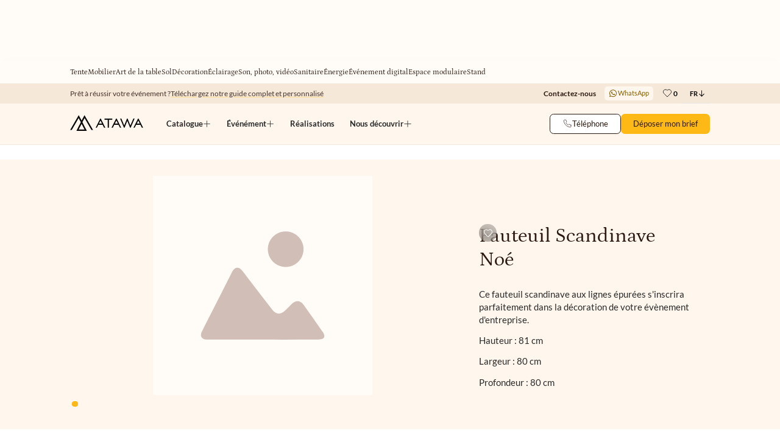

--- FILE ---
content_type: text/html; charset=utf-8
request_url: https://www.atawa.com/fr/catalogue/mobilier/fauteuil-scandinave-noe
body_size: 33684
content:
<!DOCTYPE html><!-- Last Published: Thu Jan 15 2026 22:48:05 GMT+0000 (Coordinated Universal Time) --><html data-wf-domain="www.atawa.com" data-wf-page="675c78b450e419855e97d9d7" data-wf-site="66b37c4ebcde1421c526121d" lang="fr" data-wf-collection="675c78b450e419855e97d9c0" data-wf-item-slug="fauteuil-scandinave-noe"><head><meta charset="utf-8"/><title>Location Fauteuil Scandinave Noé | ATAWA</title><link rel="alternate" hrefLang="x-default" href="https://www.atawa.com/fr/catalogue/mobilier/fauteuil-scandinave-noe"/><link rel="alternate" hrefLang="fr" href="https://www.atawa.com/fr/catalogue/mobilier/fauteuil-scandinave-noe"/><link rel="alternate" hrefLang="en" href="https://www.atawa.com/en/catalogue/furniture/noe-scandinavian-armchair"/><meta content="Ce Fauteuil Scandinave aux lignes épurées s&#x27;inscrira parfaitement dans la décoration de votre évènement d&#x27;entreprise." name="description"/><meta content="Location Fauteuil Scandinave Noé | ATAWA" property="og:title"/><meta content="Ce Fauteuil Scandinave aux lignes épurées s&#x27;inscrira parfaitement dans la décoration de votre évènement d&#x27;entreprise." property="og:description"/><meta content="https://cdn.prod.website-files.com/66d19003faf4284d37f4b8cc/6787cc678f8629f1534495eb_fauteuil-scandinave-noe_open-graph.avif" property="og:image"/><meta content="Location Fauteuil Scandinave Noé | ATAWA" property="twitter:title"/><meta content="Ce Fauteuil Scandinave aux lignes épurées s&#x27;inscrira parfaitement dans la décoration de votre évènement d&#x27;entreprise." property="twitter:description"/><meta content="https://cdn.prod.website-files.com/66d19003faf4284d37f4b8cc/6787cc678f8629f1534495eb_fauteuil-scandinave-noe_open-graph.avif" property="twitter:image"/><meta property="og:type" content="website"/><meta content="summary_large_image" name="twitter:card"/><meta content="width=device-width, initial-scale=1" name="viewport"/><link href="https://cdn.prod.website-files.com/66b37c4ebcde1421c526121d/css/staging-atawa.webflow.shared.ce2067cb2.min.css" rel="stylesheet" type="text/css" integrity="sha384-ziBnyyxEcpUdIWLFEq/1x2x6unJMJYDesItSeML1MQ6gMl6KWDjszunzwKv4a3Bg" crossorigin="anonymous"/><script type="text/javascript">!function(o,c){var n=c.documentElement,t=" w-mod-";n.className+=t+"js",("ontouchstart"in o||o.DocumentTouch&&c instanceof DocumentTouch)&&(n.className+=t+"touch")}(window,document);</script><link href="https://cdn.prod.website-files.com/66b37c4ebcde1421c526121d/66b37cc6aabf245f3ebaf2f8_atawa-favicon.png" rel="shortcut icon" type="image/x-icon"/><link href="https://cdn.prod.website-files.com/66b37c4ebcde1421c526121d/66b37cd27bcc5df7010908c1_atawa-webclip.png" rel="apple-touch-icon"/><link href="https://www.atawa.com/fr/catalogue/mobilier/fauteuil-scandinave-noe" rel="canonical"/><style>
@font-face {
    font-family: 'Lato Custom';
    src: url('https://assets.atawa.com/Lato-Regular.woff2') format('woff2');
    font-weight: 400;
    font-style: normal;
    font-display: swap;
}

@font-face {
    font-family: 'Lato Custom';
    src: url('https://assets.atawa.com/Lato-Bold.woff2') format('woff2');
    font-weight: 700;
    font-style: normal;
    font-display: swap;
}

@font-face {
    font-family: 'Petrona';
    src: url('https://assets.atawa.com/Petrona-Regular.woff2') format('woff2');
    font-weight: 400;
    font-style: normal;
    font-display: swap;
}

@font-face {
    font-family: 'Petrona';
    src: url('https://assets.atawa.com/Petrona-Bold.woff2') format('woff2');
    font-weight: 700;
    font-style: normal;
    font-display: swap;
}

@font-face {
    font-family: 'Petrona';
    src: url('https://assets.atawa.com/Petrona-Light.woff2') format('woff2');
    font-weight: 300;
    font-style: normal;
    font-display: swap;
}

@font-face {
    font-family: 'Petrona';
    src: url('https://assets.atawa.com/Petrona-ExtraLight.woff2') format('woff2');
    font-weight: 200;
    font-style: normal;
    font-display: swap;
}
</style><script data-cfasync="false" nonce="682bf590-a9f1-44d4-bedd-2b7e0ac910bc">try{(function(w,d){!function(j,k,l,m){if(j.zaraz)console.error("zaraz is loaded twice");else{j[l]=j[l]||{};j[l].executed=[];j.zaraz={deferred:[],listeners:[]};j.zaraz._v="5874";j.zaraz._n="682bf590-a9f1-44d4-bedd-2b7e0ac910bc";j.zaraz.q=[];j.zaraz._f=function(n){return async function(){var o=Array.prototype.slice.call(arguments);j.zaraz.q.push({m:n,a:o})}};for(const p of["track","set","debug"])j.zaraz[p]=j.zaraz._f(p);j.zaraz.init=()=>{var q=k.getElementsByTagName(m)[0],r=k.createElement(m),s=k.getElementsByTagName("title")[0];s&&(j[l].t=k.getElementsByTagName("title")[0].text);j[l].x=Math.random();j[l].w=j.screen.width;j[l].h=j.screen.height;j[l].j=j.innerHeight;j[l].e=j.innerWidth;j[l].l=j.location.href;j[l].r=k.referrer;j[l].k=j.screen.colorDepth;j[l].n=k.characterSet;j[l].o=(new Date).getTimezoneOffset();if(j.dataLayer)for(const t of Object.entries(Object.entries(dataLayer).reduce((u,v)=>({...u[1],...v[1]}),{})))zaraz.set(t[0],t[1],{scope:"page"});j[l].q=[];for(;j.zaraz.q.length;){const w=j.zaraz.q.shift();j[l].q.push(w)}r.defer=!0;for(const x of[localStorage,sessionStorage])Object.keys(x||{}).filter(z=>z.startsWith("_zaraz_")).forEach(y=>{try{j[l]["z_"+y.slice(7)]=JSON.parse(x.getItem(y))}catch{j[l]["z_"+y.slice(7)]=x.getItem(y)}});r.referrerPolicy="origin";r.src="/cdn-cgi/zaraz/s.js?z="+btoa(encodeURIComponent(JSON.stringify(j[l])));q.parentNode.insertBefore(r,q)};["complete","interactive"].includes(k.readyState)?zaraz.init():j.addEventListener("DOMContentLoaded",zaraz.init)}}(w,d,"zarazData","script");window.zaraz._p=async d$=>new Promise(ea=>{if(d$){d$.e&&d$.e.forEach(eb=>{try{const ec=d.querySelector("script[nonce]"),ed=ec?.nonce||ec?.getAttribute("nonce"),ee=d.createElement("script");ed&&(ee.nonce=ed);ee.innerHTML=eb;ee.onload=()=>{d.head.removeChild(ee)};d.head.appendChild(ee)}catch(ef){console.error(`Error executing script: ${eb}\n`,ef)}});Promise.allSettled((d$.f||[]).map(eg=>fetch(eg[0],eg[1])))}ea()});zaraz._p({"e":["(function(w,d){})(window,document)"]});})(window,document)}catch(e){throw fetch("/cdn-cgi/zaraz/t"),e;};</script></head><body><div class="page-wrapper"><div class="hide w-embed"><style>

html { font-size: 1rem; }
  @media screen and (max-width:1440px) { html { font-size: calc(0.47321428571428575rem + 0.4464285714285714vw); } }
  @media screen and (max-width:992px) { html { font-size: calc(0.6332846003898636rem + 0.38986354775828463vw); } }
  @media screen and (max-width:479px) { html { font-size: calc(0.7494769874476988rem + 0.8368200836820083vw); } }


/* Make text look crisper and more legible in all browsers */
body {
  -webkit-font-smoothing: antialiased;
  -moz-osx-font-smoothing: grayscale;
  font-smoothing: antialiased;
  text-rendering: optimizeLegibility;
}

/* Focus state style for keyboard navigation for the focusable elements */
*[tabindex]:focus-visible,
  input[type="file"]:focus-visible {
   outline: 0.125rem solid #4d65ff;
   outline-offset: 0.125rem;
}

/* Set color style to inherit */
.inherit-color * {
    color: inherit;
}

/* Get rid of top margin on first element in any rich text element */
.w-richtext > :not(div):first-child, .w-richtext > div:first-child > :first-child {
  margin-top: 0 !important;
}

/* Get rid of bottom margin on last element in any rich text element */
.w-richtext>:last-child, .w-richtext ol li:last-child, .w-richtext ul li:last-child {
	margin-bottom: 0 !important;
}


/* Make sure containers never lose their center alignment */
.container-medium,.container-small, .container-large {
	margin-right: auto !important;
  margin-left: auto !important;
}

a {
 -webkit-tap-highlight-color: transparent;
  touch-action: manipulation;
  -webkit-user-select: none;
  user-select: none;
}

.w-select {
  -webkit-appearance: none !important;
  -moz-appearance: none !important;
  appearance: none !important;
}

/* Apply "..." after 3 lines of text */
.text-style-3lines {
	display: -webkit-box;
	overflow: hidden;
	-webkit-line-clamp: 3;
	-webkit-box-orient: vertical;
}

/* Apply "..." after 2 lines of text */
.text-style-2lines {
	display: -webkit-box;
	overflow: hidden;
	-webkit-line-clamp: 2;
	-webkit-box-orient: vertical;
}

/* These classes are never overwritten */
.hide {
  display: none !important;
}

@media screen and (max-width: 991px) {
    .hide, .hide-tablet {
        display: none !important;
    }
}
  @media screen and (max-width: 767px) {
    .hide-mobile-landscape{
      display: none !important;
    }
}
  @media screen and (max-width: 479px) {
    .hide-mobile{
      display: none !important;
    }
}
 
.margin-0 {
  margin: 0rem !important;
}
  
.padding-0 {
  padding: 0rem !important;
}

.spacing-clean {
padding: 0rem !important;
margin: 0rem !important;
}

.margin-top {
  margin-right: 0rem !important;
  margin-bottom: 0rem !important;
  margin-left: 0rem !important;
}

.padding-top {
  padding-right: 0rem !important;
  padding-bottom: 0rem !important;
  padding-left: 0rem !important;
}
  
.margin-right {
  margin-top: 0rem !important;
  margin-bottom: 0rem !important;
  margin-left: 0rem !important;
}

.padding-right {
  padding-top: 0rem !important;
  padding-bottom: 0rem !important;
  padding-left: 0rem !important;
}

.margin-bottom {
  margin-top: 0rem !important;
  margin-right: 0rem !important;
  margin-left: 0rem !important;
}

.padding-bottom {
  padding-top: 0rem !important;
  padding-right: 0rem !important;
  padding-left: 0rem !important;
}

.margin-left {
  margin-top: 0rem !important;
  margin-right: 0rem !important;
  margin-bottom: 0rem !important;
}
  
.padding-left {
  padding-top: 0rem !important;
  padding-right: 0rem !important;
  padding-bottom: 0rem !important;
}
  
.margin-horizontal {
  margin-top: 0rem !important;
  margin-bottom: 0rem !important;
}

.padding-horizontal {
  padding-top: 0rem !important;
  padding-bottom: 0rem !important;
}

.margin-vertical {
  margin-right: 0rem !important;
  margin-left: 0rem !important;
}
  
.padding-vertical {
  padding-right: 0rem !important;
  padding-left: 0rem !important;
}

		
.title-underline {
    position: relative;
}

.title-underline::after {
    content: "";
    position: absolute;
    left: 0;
    bottom: 0rem;
    width: 0;
    height: 0.1rem;
    background-color: var(--primary--primary550-base);
    transition: width 0.5s cubic-bezier(.08,.82,.17,1) 0.5s;
    z-index: -1;
}

.title-underline.visible::after {
    width: 100%;
}

[data-tooltip]:before {
    content: attr(data-tooltip);
    position: absolute;
    opacity: 0;
	  top: 100%;
    left: 40%;
    transform: translateX(-60%);
    transition: 100ms all ease;
    padding: 0.4rem 0.5rem;
    color: var(--secondary--secondary1000);
    font-size: 0.8rem;
    line-height: 1;
    border-radius: 0.4rem;
    box-shadow: 0px 6px 24px rgb(0 0 0 / 8%); 
	  background: var(--primary--primary150);
  	text-wrap: nowrap;
    pointer-events: none;
    z-index: 10;

}

[data-tooltip]:hover:before {
    opacity: 1;
    top: calc(100% + 0.5rem);
	transition-delay: 800ms;
}
@media (max-width: 991px) {
    [data-tooltip]:before {
        display: none;
    }
}

.w-dyn-list .testimonial_card:has(data[colspan='1']) {
    grid-column: span 1;
}
.w-dyn-list .testimonial_card:has(data[colspan='2']) {
    grid-column: span 2;
}
.w-dyn-list .testimonial_card:has(data[colspan='3']) {
    grid-column: span 3;
}

@media (max-width: 767px) {
  .realization_card-wrapper :nth-child(n+3) {
    display: none;
  }
}
	
.w-slider-dot {
	border: 0.04rem solid var(--neutrals--neutral200);
	background-color: white;
	width: 0.75em;
	height: 0.75em;
}

.w-slider-dot.w-active {
	border: 0rem solid var(--neutrals--neutral200);
	background-color: var(--primary--primary550-base);
}

.breadcrumb_link[aria-current="page"] {
	color: var(--neutrals--neutral500);
}

.w-dropdown-link.w--current {
	color: var(--primary--primary700) !important;
}

@media (min-width: 992px) {
    .wishlist_button {
        opacity: 0;
    }

    .product-card_wrapper:hover .wishlist_button {
        opacity: 1;
    }

    .wishlist_button.is-active {
        opacity: 1 !important; /* Toujours visible si actif */
    }
}

@media (max-width: 991px) {
    .wishlist_button {
        opacity: 1; /* Toujours visible sur mobile */
    }
}

.drawer_body {
	overflow-y: auto !important;
}

.tab-multi_slide .w-dyn-item {
    height: 1rem;
    min-height: 100%;
}

/* Table styling scoped to .text-rich-text only */
.text-rich-text table {
  width: 100%;
  border-collapse: separate;
  border-spacing: 0;
  border: 1px solid var(--primary--primary200);
  border-radius: 8px;
  overflow: hidden;
  background: #fff;
  margin-bottom: 1.5rem;
}

/* Cells */
.text-rich-text th,
.text-rich-text td {
  padding: 12px 12px;
  text-align: left;
  vertical-align: top;
  border-right: 1px solid var(--primary--primary200);
  border-bottom: 1px solid var(--primary--primary200);
}

/* Remove last borders on row/col edges */
.text-rich-text tr > *:last-child {
  border-right: 0;
}
.text-rich-text tbody tr:last-child > * {
  border-bottom: 0;
}

/* Header */
.text-rich-text thead th {
  background-color: var(--primary--primary200);
  white-space: nowrap;
}

/* Body row hover + zebra (subtle, readable) */
.text-rich-text tbody tr:nth-child(even) td {
  background: rgba(0, 0, 0, 0.02);
}
.text-rich-text tbody tr:hover td {
  background: rgba(0, 0, 0, 0.04);
}

/* Make the table scrollable on small screens (keeps layout intact) */
.text-rich-text table {
  display: block;
  overflow-x: auto;
  -webkit-overflow-scrolling: touch;
}
.text-rich-text thead,
.text-rich-text tbody,
.text-rich-text tr {
  display: table;
  width: 100%;
  table-layout: fixed;
}

/* Better wrapping for long text in first/last columns */
.text-rich-text td {
  overflow-wrap: anywhere;
  word-break: normal;
}

/* Optional: slightly tighter “budget” column if it’s the 2nd column */
.text-rich-text th:nth-child(2),
.text-rich-text td:nth-child(2) {
  width: 90px;
  text-align: center;
  white-space: nowrap;
  font-weight: 600;
}

</style></div><div class="hide w-embed"><style>
.w-lightbox-close {
background-image: url(https://cdn.prod.website-files.com/66b37c4ebcde1421c526121d/673624aa52a014b7d0c884b9_cross-white.svg) !important;
    background-size: 2.2rem !important;
    height: 2.2rem !important;
    width: 2.2rem !important;
    top: 1.2rem !important;
    right:1.2rem !important;
}   
.w-lightbox-right {
    background-image: url(https://cdn.prod.website-files.com/66b37c4ebcde1421c526121d/67362687b92585b2ae896680_chevron-right-white.svg) !important;
}
.w-lightbox-left {
    background-image: url(https://cdn.prod.website-files.com/66b37c4ebcde1421c526121d/67362687e8d0fd6fec99281e_chevron-left-white.svg) !important;
}
.w-lightbox-content {
		margin-top: 0vh;
}
</style></div><div class="json-tag"><div class="json-tag w-embed w-script"><script type="application/ld+json">
{
  "@context": "https://schema.org",
  "@type": "Product",
  "name": "Location Fauteuil Scandinave Noé",
  "description": "Ce Fauteuil Scandinave aux lignes épurées s&#39;inscrira parfaitement dans la décoration de votre évènement d&#39;entreprise.",
  "image": "https://cdn.prod.website-files.com/66d19003faf4284d37f4b8cc/6787cc678f8629f1534495eb_fauteuil-scandinave-noe_open-graph.avif",
  "url": "https://www.atawa.com/fr/catalogue/mobilier/fauteuil-scandinave-noe",
  "category": "Mobilier",
  "brand": {
 	  "@type": "Brand",
    "name" : "Atawa",
  	"@id": "https://www.atawa.com/fr#brand"
    },
  "aggregateRating": {
    "@type": "AggregateRating",
    "ratingValue": "4.6",
    "reviewCount": "122",
    "bestRating": "5",
    "worstRating": "2"
  }
}
</script>
<script type="application/ld+json">
{
  "@context": "https://schema.org",
  "@type": "BreadcrumbList",
  "itemListElement": [
    {
      "@type": "ListItem",
      "position": 1,
      "name": "Accueil",
      "item": "https://www.atawa.com/fr"
    },
    {
      "@type": "ListItem",
      "position": 2,
      "name": "Catalogue",
      "item": "https://www.atawa.com/fr/catalogue"
    },
    {
      "@type": "ListItem",
      "position": 3,
      "name": "Mobilier",
      "item": "https://www.atawa.com/fr/catalogue/mobilier"
    },
    {
      "@type": "ListItem",
      "position": 4,
      "name": "Location Fauteuil Scandinave Noé",
      "item": "https://www.atawa.com/fr/catalogue/mobilier/fauteuil-scandinave-noe"
    }
  ]
}
</script></div><div class="json-tag w-embed w-script"><script type="application/ld+json">
{
  "@context": "https://schema.org",
  "@type": "OfferCatalog",
  "name": "Services proposés par Atawa",
  "provider": {
    "@type": "Organization",
    "@id": "https://www.atawa.com/fr/#organization",
    "name": "Atawa",
    "url": "https://www.atawa.com/fr",
    "logo": "https://cdn.prod.website-files.com/66b37c4ebcde1421c526121d/6737f6e6eec8342a65ffba04_logo-atawa.avif"
  },
  "itemListElement": [
    {
      "@type": "Offer",
      "itemOffered": {
        "@type": "Service",
        "name": "Événement privé",
        "description": "Mariage, fête, anniversaire – chez Atawa, nous comprenons l'importance de chaque détail pour faire de votre réception une expérience fluide et sereine.",
        "serviceType": "Événement privé",
        "url": "https://www.atawa.com/fr/evenement-prive",
        "provider": {
          "@type": "Organization",
          "@id": "https://www.atawa.com/fr/#organization"
        }
      },
      "priceSpecification": {
        "@type": "PriceSpecification",
        "priceCurrency": "EUR",
        "price": "3000",
        "valueAddedTaxIncluded": "true",
        "priceType": "https://schema.org/NegotiatedPrice"
      }
    },
    {
      "@type": "Offer",
      "itemOffered": {
        "@type": "Service",
        "name": "Événement d'entreprise",
        "description": "Séminaires, conférences, soirées d’entreprise – nous créons des espaces uniques pour laisser un souvenir indélébile à vos collaborateurs et invités.",
        "serviceType": "Événement d'entreprise",
        "url": "https://www.atawa.com/fr/evenement-professionnel",
        "provider": {
          "@type": "Organization",
          "@id": "https://www.atawa.com/fr/#organization"
        }
      },
      "priceSpecification": {
        "@type": "PriceSpecification",
        "priceCurrency": "EUR",
        "price": "5000",
        "valueAddedTaxIncluded": "true",
        "priceType": "https://schema.org/NegotiatedPrice"
      }
    },
    {
      "@type": "Offer",
      "itemOffered": {
        "@type": "Service",
        "name": "Événement grand public",
        "description": "Festivals, foires, événements culturels – Atawa vous accompagne dans l’installation d’espaces adaptés à chaque type de manifestation.",
        "serviceType": "Événement grand public",
        "url": "https://www.atawa.com/fr/evenement-grand-public",
        "provider": {
          "@type": "Organization",
          "@id": "https://www.atawa.com/fr/#organization"
        }
      },
      "priceSpecification": {
        "@type": "PriceSpecification",
        "priceCurrency": "EUR",
        "price": "5000",
        "valueAddedTaxIncluded": "true",
        "priceType": "https://schema.org/NegotiatedPrice"
      }
    }
  ]
}
</script></div></div><div class="main-wrapper has-sub-nav"><div data-animation="over-right" class="nav_component w-nav" data-easing2="ease" fs-scrolldisable-element="smart-nav" data-easing="ease" data-collapse="medium" role="banner" data-duration="400"><div class="nav_utility-wrapper"><div class="nav_utility padding-global"><div class="nav-utility_left-block"><div class="w-dyn-list"><div role="list" class="w-dyn-items"><div role="listitem" class="nav-utility_marketing-links w-dyn-item"><div>Prêt à réussir votre événement ?</div><a href="/fr/ressources/guide-atawa" class="text-style-underline text-secondary_500">Téléchargez notre guide complet et personnalisé</a></div></div></div></div><div class="nav-utility_right-block"><a href="/fr/contact" class="nav-utility_link">Contactez-nous</a><div class="whatsapp-button"><a role="button" href="https://wa.me/33744304236" target="_blank" class="button is-tertiary is-xsmall w-inline-block"><div class="icon-1x1-medium w-embed"><svg aria-hidden="true" viewBox="0 0 24 24" fill="none" role="img" xmlns="http://www.w3.org/2000/svg">
<path d="M3 21.422L4.27178 16.7979C3.19185 14.9304 2.82712 12.7369 3.24494 10.6225C3.66276 8.50818 4.83491 6.61579 6.54488 5.29491C8.25485 3.97403 10.3871 3.3139 12.5478 3.43645C14.7086 3.559 16.7517 4.45595 18.3 5.96164C19.8483 7.46732 20.797 9.48001 20.971 11.6279C21.145 13.7759 20.5324 15.9139 19.2465 17.6472C17.9606 19.3805 16.0882 20.5919 13.9751 21.0576C11.862 21.5233 9.65107 21.212 7.75061 20.181M5.15262 19.3044L7.97329 18.5658C9.52559 19.5694 11.3977 19.9621 13.225 19.6676C15.0523 19.373 16.704 18.4123 17.8586 16.9723C19.0132 15.5324 19.588 13.7164 19.471 11.878C19.354 10.0395 18.5537 8.31018 17.2258 7.02669C15.8979 5.7432 14.1376 4.99744 12.2875 4.93462C10.4375 4.87179 8.63015 5.4964 7.21745 6.68682C5.80475 7.87724 4.88781 9.54826 4.64516 11.3745C4.40252 13.2008 4.85154 15.0515 5.9048 16.5664M10.5069 10.3123C10.6059 10.5585 10.5069 10.8047 9.96261 11.4055C9.6657 11.701 9.76467 11.7995 10.2892 12.5381C10.8138 13.2768 11.6748 13.9663 12.4666 14.3356C13.2583 14.7049 13.2089 14.6803 13.5404 14.2864C14.2827 13.4492 14.0847 13.2522 14.827 13.5871L16.1631 14.2273C16.559 14.4242 16.5788 14.4242 16.5838 14.6705C16.5887 14.9167 16.4996 15.5569 16.2374 15.8327C15.9751 16.1084 15.0002 17.0539 13.2682 16.4236C11.5362 15.7933 10.3486 15.291 8.36918 12.6317C6.38976 9.97246 8.29 8.39661 8.54732 8.29812C8.80465 8.19963 8.89372 8.22426 9.38858 8.2341C9.52054 8.2341 9.636 8.31618 9.73498 8.48033" fill="currentColor"/>
</svg></div><div>WhatsApp</div></a></div><div class="wishlist_counter drawer_open-wishlist"><div class="icon-1x1-large w-embed"><svg aria-hidden="true" viewBox="0 0 24 24" fill="none" role="img" xmlns="http://www.w3.org/2000/svg">
<path d="M17.5432 13.7107C18.7231 12.5546 19.9188 11.1688 19.9188 9.35536C19.9188 8.20025 19.46 7.09244 18.6432 6.27566C17.8264 5.45887 16.7186 5 15.5635 5C14.1698 5 13.1878 5.39594 12 6.58377C10.8122 5.39594 9.83025 5 8.43654 5C7.28142 5 6.17362 5.45887 5.35683 6.27566C4.54004 7.09244 4.08118 8.20025 4.08118 9.35536C4.08118 11.1767 5.269 12.5625 6.45683 13.7107L12 19.2539L17.5432 13.7107Z" stroke="currentColor" stroke-linecap="round" stroke-linejoin="round"/>
</svg></div><div wl="counter" class="fs-9 text-weight-bold">0</div></div><div class="select-lang"><div class="select-lang_toggle is-topnav"><div class="fs-10 text-weight-bold">FR</div><div class="icon-1x1-small w-embed"><svg aria-hidden="true" viewBox="0 0 24 24" fill="none" role="img" xmlns="http://www.w3.org/2000/svg">
<path d="M12 3.5V20.5M12 20.5L19 13.5M12 20.5L5 13.5" stroke="currentColor" stroke-width="2" stroke-linecap="round" stroke-linejoin="round"/></svg></div></div><div class="select-lang_list is-topnav"><div class="w-locales-list"><div role="list" class="w-locales-items"><div role="listitem" class="w-locales-item"><a hreflang="fr" href="/fr/catalogue/mobilier/fauteuil-scandinave-noe" aria-current="page" class="select-lang_link fs-10 nav-utility_link w--current">FR</a></div><div role="listitem" class="w-locales-item"><a hreflang="en" href="/en/catalogue/furniture/noe-scandinavian-armchair" class="select-lang_link fs-10 nav-utility_link">EN</a></div></div></div></div></div></div></div></div><div class="nav_main padding-global"><a href="/fr" aria-label="Retour à l&#x27;accueil du Atawa" class="nav_brand w-nav-brand"><div class="nav_logo-atawa w-embed"><svg aria-hidden="true" viewBox="0 0 575 124" fill="none" focusable="false" xmlns="http://www.w3.org/2000/svg">
<path fill-rule="evenodd" clip-rule="evenodd" d="M180.561 116.76L113.394 0.916382L90.6096 42.8143L67.8171 0.920038L0.525238 116.76H13.2608L67.3532 23.6993L84.3952 56.08L49.5404 123.76H131.668L96.8158 56.0129L113.861 23.7932L167.839 116.76H180.561ZM113.483 112.76H67.7262L90.6003 69.3961L113.483 112.76Z" fill="currentColor"/>
<path fill-rule="evenodd" clip-rule="evenodd" d="M538.836 27.96H533.871L498.207 98.9599H508.25L519.75 76.11H552.827L564.247 98.9599H574.314L538.836 27.96ZM548.348 67.11H524.268L536.343 43.0939L548.348 67.11Z" fill="currentColor"/>
<path d="M403.438 27.9922L393.651 27.9321L423.549 98.95H428.649L450.061 45.6392L471.473 98.95H476.507L507.398 27.96H497.584L474.23 81.6557L452.658 27.96H447.463L425.965 81.4844L403.438 27.9922Z" fill="currentColor"/>
<path fill-rule="evenodd" clip-rule="evenodd" d="M366.646 27.96H361.671L326.007 98.9599H336.05L347.55 76.11H380.627L392.047 98.9599H402.113L366.646 27.96ZM376.18 67.11H352.074L364.188 43.0892L376.18 67.11Z" fill="currentColor"/>
<path d="M331.241 27.8799H270.241V36.8799H296.241V98.8799H305.241V36.8799H331.241V27.8799Z" fill="currentColor"/>
<path fill-rule="evenodd" clip-rule="evenodd" d="M241.646 27.96H236.671L201.007 98.9599H211.05L222.55 76.11H255.627L267.047 98.9599H277.124L241.646 27.96ZM251.18 67.11H227.074L239.188 43.0892L251.18 67.11Z" fill="currentColor"/>
</svg></div></a><nav role="navigation" class="nav-main_menu-left w-nav-menu"><div data-hover="true" data-delay="0" class="nav-main_dropdown is-mega-menu w-dropdown"><div class="nav-main_entry w-dropdown-toggle"><div>Catalogue</div><div class="nav-main_entry-icon w-embed"><svg aria-hidden="true" viewBox="0 0 24 24" fill="none" role="img" xmlns="http://www.w3.org/2000/svg">
<path d="M12 3L12 21M3 12L21 12" stroke="currentColor" stroke-width="1.5" stroke-linecap="round" stroke-linejoin="round"/>
</svg></div></div><nav class="nav-main_dropdown-content is-mega-menu w-dropdown-list"><div class="nav-main_tab-catalog"><div class="nav-main_catalog-list"><a role="link" href="/fr/catalogue/tente" class="nav-main_item-card w-inline-block"><div class="nav-main_catalog-image"><img src="https://cdn.prod.website-files.com/66b37c4ebcde1421c526121d/6756f8206dcfe02709769407_56ce414758fd45077920911d7381defc_nav-vignette-catalogue_tente.jpg" loading="lazy" width="300" height="210" alt="" class="image-cover"/></div><div class="nav-main_item-card-content"><p class="text-secondary_950-base">Tente</p></div><div class="nav-main_item-card-arrow"><div class="icon-1x1-medium w-embed"><svg aria-hidden="true" viewBox="0 0 16 16" fill="none" role="img" xmlns="http://www.w3.org/2000/svg">
<path d="M2.66669 8.00004H14M14 8.00004L9.33335 12.6667M14 8.00004L9.33335 3.33337" stroke="currentColor" stroke-linecap="round" stroke-linejoin="round" stroke-width="1"/></svg></div></div></a><a role="link" href="/fr/catalogue/mobilier" class="nav-main_item-card w-inline-block"><div class="nav-main_catalog-image"><img src="https://cdn.prod.website-files.com/66b37c4ebcde1421c526121d/6756f83c6dcfe0270976b26b_nav-vignette-catalogue_mobilier.avif" loading="lazy" width="300" height="210" alt="" class="image-cover"/></div><div class="nav-main_item-card-content"><p class="text-secondary_950-base">Mobilier</p></div><div class="nav-main_item-card-arrow"><div class="icon-1x1-medium w-embed"><svg aria-hidden="true" viewBox="0 0 16 16" fill="none" role="img" xmlns="http://www.w3.org/2000/svg">
<path d="M2.66669 8.00004H14M14 8.00004L9.33335 12.6667M14 8.00004L9.33335 3.33337" stroke="currentColor" stroke-linecap="round" stroke-linejoin="round" stroke-width="1"/></svg></div></div></a><a role="link" href="/fr/catalogue/art-de-la-table" class="nav-main_item-card w-inline-block"><div class="nav-main_catalog-image"><img src="https://cdn.prod.website-files.com/66b37c4ebcde1421c526121d/6756f832a91dbc7c20d381e8_nav-vignette-catalogue_art-de-la-table.avif" loading="lazy" width="300" height="210" alt="" class="image-cover"/></div><div class="nav-main_item-card-content"><p class="text-secondary_950-base">Art de la table</p></div><div class="nav-main_item-card-arrow"><div class="icon-1x1-medium w-embed"><svg aria-hidden="true" viewBox="0 0 16 16" fill="none" role="img" xmlns="http://www.w3.org/2000/svg">
<path d="M2.66669 8.00004H14M14 8.00004L9.33335 12.6667M14 8.00004L9.33335 3.33337" stroke="currentColor" stroke-linecap="round" stroke-linejoin="round" stroke-width="1"/></svg></div></div></a><a role="link" href="/fr/catalogue/sol" class="nav-main_item-card w-inline-block"><div class="nav-main_catalog-image"><img src="https://cdn.prod.website-files.com/66b37c4ebcde1421c526121d/6756f8a71186b645b37d0ee7_nav-vignette-catalogue_sol.avif" loading="lazy" width="300" height="210" alt="" class="image-cover"/></div><div class="nav-main_item-card-content"><p class="text-secondary_950-base">Sol</p></div><div class="nav-main_item-card-arrow"><div class="icon-1x1-medium w-embed"><svg aria-hidden="true" viewBox="0 0 16 16" fill="none" role="img" xmlns="http://www.w3.org/2000/svg">
<path d="M2.66669 8.00004H14M14 8.00004L9.33335 12.6667M14 8.00004L9.33335 3.33337" stroke="currentColor" stroke-linecap="round" stroke-linejoin="round" stroke-width="1"/></svg></div></div></a><a role="link" href="/fr/catalogue/decoration-evenementielle" class="nav-main_item-card w-inline-block"><div class="nav-main_catalog-image"><img src="https://cdn.prod.website-files.com/66b37c4ebcde1421c526121d/6756f853a91dbc7c20d3af72_nav-vignette-catalogue_decor.avif" loading="lazy" width="300" height="210" alt="" class="image-cover"/></div><div class="nav-main_item-card-content"><p class="text-secondary_950-base">Décoration</p></div><div class="nav-main_item-card-arrow"><div class="icon-1x1-medium w-embed"><svg aria-hidden="true" viewBox="0 0 16 16" fill="none" role="img" xmlns="http://www.w3.org/2000/svg">
<path d="M2.66669 8.00004H14M14 8.00004L9.33335 12.6667M14 8.00004L9.33335 3.33337" stroke="currentColor" stroke-linecap="round" stroke-linejoin="round" stroke-width="1"/></svg></div></div></a><a role="link" href="/fr/catalogue/mise-en-lumiere" class="nav-main_item-card w-inline-block"><div class="nav-main_catalog-image"><img src="https://cdn.prod.website-files.com/66b37c4ebcde1421c526121d/6756f86e2645a5263d711dfd_nav-vignette-catalogue_eclairage.avif" loading="lazy" width="300" height="210" alt="" class="image-cover"/></div><div class="nav-main_item-card-content"><p class="text-secondary_950-base">Éclairage</p></div><div class="nav-main_item-card-arrow"><div class="icon-1x1-medium w-embed"><svg aria-hidden="true" viewBox="0 0 16 16" fill="none" role="img" xmlns="http://www.w3.org/2000/svg">
<path d="M2.66669 8.00004H14M14 8.00004L9.33335 12.6667M14 8.00004L9.33335 3.33337" stroke="currentColor" stroke-linecap="round" stroke-linejoin="round" stroke-width="1"/></svg></div></div></a><a role="link" href="/fr/catalogue/son-photo-video" class="nav-main_item-card w-inline-block"><div class="nav-main_catalog-image"><img src="https://cdn.prod.website-files.com/66b37c4ebcde1421c526121d/6756f88de7bfae400c5320d5_nav-vignette-catalogue_son-photo-video.avif" loading="lazy" width="300" height="210" alt="" class="image-cover"/></div><div class="nav-main_item-card-content"><p class="text-secondary_950-base">Son, photo, vidéo</p></div><div class="nav-main_item-card-arrow"><div class="icon-1x1-medium w-embed"><svg aria-hidden="true" viewBox="0 0 16 16" fill="none" role="img" xmlns="http://www.w3.org/2000/svg">
<path d="M2.66669 8.00004H14M14 8.00004L9.33335 12.6667M14 8.00004L9.33335 3.33337" stroke="currentColor" stroke-linecap="round" stroke-linejoin="round" stroke-width="1"/></svg></div></div></a><a role="link" href="/fr/catalogue/sanitaire" class="nav-main_item-card w-inline-block"><div class="nav-main_catalog-image"><img src="https://cdn.prod.website-files.com/66b37c4ebcde1421c526121d/6756f8ade9da908363bb0ec3_nav-vignette-catalogue_sanitaire.avif" loading="lazy" width="300" height="210" alt="" class="image-cover"/></div><div class="nav-main_item-card-content"><p class="text-secondary_950-base">Sanitaire</p></div><div class="nav-main_item-card-arrow"><div class="icon-1x1-medium w-embed"><svg aria-hidden="true" viewBox="0 0 16 16" fill="none" role="img" xmlns="http://www.w3.org/2000/svg">
<path d="M2.66669 8.00004H14M14 8.00004L9.33335 12.6667M14 8.00004L9.33335 3.33337" stroke="currentColor" stroke-linecap="round" stroke-linejoin="round" stroke-width="1"/></svg></div></div></a><a role="link" href="/fr/catalogue/energie" class="nav-main_item-card w-inline-block"><div class="nav-main_catalog-image"><img src="https://cdn.prod.website-files.com/66b37c4ebcde1421c526121d/6756f86190e7602acfa89391_nav-vignette-catalogue_energie.avif" loading="lazy" width="300" height="210" alt="" class="image-cover"/></div><div class="nav-main_item-card-content"><p class="text-secondary_950-base">Énergie</p></div><div class="nav-main_item-card-arrow"><div class="icon-1x1-medium w-embed"><svg aria-hidden="true" viewBox="0 0 16 16" fill="none" role="img" xmlns="http://www.w3.org/2000/svg">
<path d="M2.66669 8.00004H14M14 8.00004L9.33335 12.6667M14 8.00004L9.33335 3.33337" stroke="currentColor" stroke-linecap="round" stroke-linejoin="round" stroke-width="1"/></svg></div></div></a><a role="link" href="/fr/catalogue/evenement-digital" class="nav-main_item-card w-inline-block"><div class="nav-main_catalog-image"><img src="https://cdn.prod.website-files.com/66b37c4ebcde1421c526121d/6756f87a414e5b14be292a60_nav-vignette-catalogue_evenement-digital.avif" loading="lazy" width="300" height="210" alt="" class="image-cover"/></div><div class="nav-main_item-card-content"><p class="text-secondary_950-base">Événement digital</p></div><div class="nav-main_item-card-arrow"><div class="icon-1x1-medium w-embed"><svg aria-hidden="true" viewBox="0 0 16 16" fill="none" role="img" xmlns="http://www.w3.org/2000/svg">
<path d="M2.66669 8.00004H14M14 8.00004L9.33335 12.6667M14 8.00004L9.33335 3.33337" stroke="currentColor" stroke-linecap="round" stroke-linejoin="round" stroke-width="1"/></svg></div></div></a><a role="link" href="/fr/catalogue/espace-modulaire" class="nav-main_item-card w-inline-block"><div class="nav-main_catalog-image"><img src="https://cdn.prod.website-files.com/66b37c4ebcde1421c526121d/6756f8a152c0e4ba4fb246e1_nav-vignette-catalogue_espace-modulaire.avif" loading="lazy" width="300" height="210" alt="" class="image-cover"/></div><div class="nav-main_item-card-content"><p class="text-secondary_950-base">Espace modulaire</p></div><div class="nav-main_item-card-arrow"><div class="icon-1x1-medium w-embed"><svg aria-hidden="true" viewBox="0 0 16 16" fill="none" role="img" xmlns="http://www.w3.org/2000/svg">
<path d="M2.66669 8.00004H14M14 8.00004L9.33335 12.6667M14 8.00004L9.33335 3.33337" stroke="currentColor" stroke-linecap="round" stroke-linejoin="round" stroke-width="1"/></svg></div></div></a><a role="link" href="/fr/catalogue/stand" class="nav-main_item-card w-inline-block"><div class="nav-main_catalog-image"><img src="https://cdn.prod.website-files.com/66b37c4ebcde1421c526121d/6756f8b625ea3daf5ef70840_nav-vignette-catalogue_stand.avif" loading="lazy" width="300" height="210" alt="" class="image-cover"/></div><div class="nav-main_item-card-content"><p class="text-secondary_950-base">Stand</p></div><div class="nav-main_item-card-arrow"><div class="icon-1x1-medium w-embed"><svg aria-hidden="true" viewBox="0 0 16 16" fill="none" role="img" xmlns="http://www.w3.org/2000/svg">
<path d="M2.66669 8.00004H14M14 8.00004L9.33335 12.6667M14 8.00004L9.33335 3.33337" stroke="currentColor" stroke-linecap="round" stroke-linejoin="round" stroke-width="1"/></svg></div></div></a></div><div class="nav-main_catalog-all"><div class="hide-tablet"><a aria-label="" role="link" data-wf--bouton-principal--variant="normal---mobile-100" href="/fr/catalogue" class="button w-variant-70626eb5-6688-35a5-a1ea-92763c6446cb w-inline-block"><div>Voir tout le catalogue</div><div class="icon-1x1-small w-embed"><svg aria-hidden="true" viewBox="0 0 24 24" fill="none" xmlns="http://www.w3.org/2000/svg">
<path d="M4 12H21M21 12L14 19M21 12L14 5" stroke="currentColor"stroke-width="2" stroke-linecap="round" stroke-linejoin="round"/>
</svg></div></a></div><div class="hide-desktop"><a role="button" href="/fr/catalogue" class="button max-width-full w-inline-block"><div>Voir tout notre catalogue</div><div class="icon-1x1-small w-embed"><svg aria-hidden="true" fill='currentColor' role="img" viewBox="0 0 20 21" xmlns="http://www.w3.org/2000/svg"><title>Arrow Right</title><polygon points="16.172 9 10.101 2.929 11.515 1.515 20 10 19.293 10.707 11.515 18.485 10.101 17.071 16.172 11 0 11 0 9"/></svg></div></a></div></div></div></nav></div><div class="nav-main_divider-mobile"></div><div data-hover="true" data-delay="0" class="nav-main_dropdown w-dropdown"><div class="nav-main_entry w-dropdown-toggle"><div>Événément</div><div class="nav-main_entry-icon w-embed"><svg aria-hidden="true" viewBox="0 0 24 24" fill="none" role="img" xmlns="http://www.w3.org/2000/svg">
<path d="M12 3L12 21M3 12L21 12" stroke="currentColor" stroke-width="1.5" stroke-linecap="round" stroke-linejoin="round"/>
</svg></div></div><nav class="nav-main_dropdown-content w-dropdown-list"><div class="nav-main_tab-event"><a role="link" href="/fr/evenement-prive" class="nav-main_item-card w-inline-block"><div class="nav-main_item-card-content"><p class="text-secondary_950-base text-style-ellipsis">Événement privé</p></div><div class="nav-main_item-card-arrow"><div class="icon-1x1-medium w-embed"><svg aria-hidden="true" viewBox="0 0 16 16" fill="none" role="img" xmlns="http://www.w3.org/2000/svg">
<path d="M2.66669 8.00004H14M14 8.00004L9.33335 12.6667M14 8.00004L9.33335 3.33337" stroke="currentColor" stroke-linecap="round" stroke-linejoin="round" stroke-width="1"/></svg></div></div></a><a role="link" href="/fr/evenement-professionnel" class="nav-main_item-card w-inline-block"><div class="nav-main_item-card-content"><p class="text-secondary_950-base text-style-ellipsis">Événement d&#x27;entreprise</p></div><div class="nav-main_item-card-arrow"><div class="icon-1x1-medium w-embed"><svg aria-hidden="true" viewBox="0 0 16 16" fill="none" role="img" xmlns="http://www.w3.org/2000/svg">
<path d="M2.66669 8.00004H14M14 8.00004L9.33335 12.6667M14 8.00004L9.33335 3.33337" stroke="currentColor" stroke-linecap="round" stroke-linejoin="round" stroke-width="1"/></svg></div></div></a><a role="link" href="/fr/evenement-grand-public" class="nav-main_item-card w-inline-block"><div class="nav-main_item-card-content"><p class="text-secondary_950-base text-style-ellipsis">Événement grand public</p></div><div class="nav-main_item-card-arrow"><div class="icon-1x1-medium w-embed"><svg aria-hidden="true" viewBox="0 0 16 16" fill="none" role="img" xmlns="http://www.w3.org/2000/svg">
<path d="M2.66669 8.00004H14M14 8.00004L9.33335 12.6667M14 8.00004L9.33335 3.33337" stroke="currentColor" stroke-linecap="round" stroke-linejoin="round" stroke-width="1"/></svg></div></div></a><div class="margin-top margin-xsmall"><a role="link" href="/fr/evenement" class="button max-width-full w-inline-block"><div>Toutes nos solutions événementielles</div><div class="icon-1x1-small normal---mobile-100-2 w-embed"><svg aria-hidden="true" viewBox="0 0 24 24" fill="none" xmlns="http://www.w3.org/2000/svg">
<path d="M4 12H21M21 12L14 19M21 12L14 5" stroke="currentColor"stroke-width="2" stroke-linecap="round" stroke-linejoin="round"/>
</svg></div></a></div></div></nav></div><div class="nav-main_divider-mobile"></div><a href="/fr/realisations" class="nav-main_entry w-nav-link">Réalisations</a><div class="nav-main_divider-mobile"></div><div data-hover="true" data-delay="0" class="nav-main_dropdown w-dropdown"><div class="nav-main_entry w-dropdown-toggle"><div>Nous découvrir</div><div class="nav-main_entry-icon w-embed"><svg aria-hidden="true" viewBox="0 0 24 24" fill="none" role="img" xmlns="http://www.w3.org/2000/svg">
<path d="M12 3L12 21M3 12L21 12" stroke="currentColor" stroke-width="1.5" stroke-linecap="round" stroke-linejoin="round"/>
</svg></div></div><nav class="nav-main_dropdown-content w-dropdown-list"><div id="w-node-_6051236f-d087-8c42-cfa9-065a6f8cc713-6f8cc713" class="nav-main_tab-about"><div class="nav-main_about-list"><div class="margin-bottom margin-small"><div class="fs-5 fs-petrona">Nos inspirations</div></div><a role="link" href="/fr/conseils" class="nav-main_item-card w-inline-block"><div class="nav-main_item-card-content"><p class="text-secondary_950-base text-style-ellipsis">Nos conseils</p></div><div class="nav-main_item-card-arrow"><div class="icon-1x1-medium w-embed"><svg aria-hidden="true" viewBox="0 0 16 16" fill="none" role="img" xmlns="http://www.w3.org/2000/svg">
<path d="M2.66669 8.00004H14M14 8.00004L9.33335 12.6667M14 8.00004L9.33335 3.33337" stroke="currentColor" stroke-linecap="round" stroke-linejoin="round" stroke-width="1"/></svg></div></div></a><a role="link" href="/fr/ressources/guide-atawa" class="nav-main_item-card w-inline-block"><div class="nav-main_item-card-content"><p class="text-secondary_950-base text-style-ellipsis">Le guide Atawa</p></div><div class="nav-main_item-card-arrow"><div class="icon-1x1-medium w-embed"><svg aria-hidden="true" viewBox="0 0 16 16" fill="none" role="img" xmlns="http://www.w3.org/2000/svg">
<path d="M2.66669 8.00004H14M14 8.00004L9.33335 12.6667M14 8.00004L9.33335 3.33337" stroke="currentColor" stroke-linecap="round" stroke-linejoin="round" stroke-width="1"/></svg></div></div></a></div><div class="divider-vertical hide-tablet background-neutral_200"></div><div data-current="Tab 1" data-easing="ease" data-duration-in="300" data-duration-out="100" class="w-tabs"><div class="hide w-tab-menu"><a data-w-tab="Tab 1" class="w-inline-block w-tab-link w--current"><div>Tab 1</div></a><a data-w-tab="Tab 2" class="w-inline-block w-tab-link"><div>Tab 2</div></a></div><div class="w-tab-content"><div data-w-tab="Tab 1" class="w-tab-pane w--tab-active"><div class="nav-main_about-list no-gap"><div class="margin-bottom margin-xsmall"><div class="fs-5 fs-petrona">À propos</div></div><a href="/fr/contact" class="nav-main_link">Nous contacter</a><a href="/fr/comment-ca-marche" class="nav-main_link">Fonctionnement Atawa</a><a href="/fr/location-regionale" class="nav-main_link">Où nous trouver ?</a><a href="/fr/qui-sommes-nous" class="nav-main_link">Qui sommes-nous ?</a><a href="/fr/questions-frequentes" class="nav-main_link">Questions fréquentes</a></div></div><div data-w-tab="Tab 2" class="w-tab-pane"><div class="nav-main_about-list"><div class="w-dyn-list"><div role="list" class="w-dyn-items"><div role="listitem" class="w-dyn-item"><a href="/fr/location-regionale/marseille">Location de tentes, barnums et chapiteaux à Marseille</a></div><div role="listitem" class="w-dyn-item"><a href="/fr/location-regionale/paris">Location de tentes, barnums et chapiteaux à Paris</a></div><div role="listitem" class="w-dyn-item"><a href="/fr/location-regionale/lyon">Location de tentes, barnums et chapiteaux à Lyon</a></div><div role="listitem" class="w-dyn-item"><a href="/fr/location-regionale/bordeaux">Location de tentes, barnums et chapiteaux à Bordeaux</a></div><div role="listitem" class="w-dyn-item"><a href="/fr/location-regionale/nice">Location de tentes, barnums et chapiteaux à Nice</a></div><div role="listitem" class="w-dyn-item"><a href="/fr/location-regionale/lille">Location de tentes, barnums et chapiteaux à Lille</a></div><div role="listitem" class="w-dyn-item"><a href="/fr/location-regionale/antibes">Location de tentes, barnums et chapiteaux à Antibes</a></div><div role="listitem" class="w-dyn-item"><a href="/fr/location-regionale/ajaccio">Location de tentes, barnums et chapiteaux à Ajaccio</a></div><div role="listitem" class="w-dyn-item"><a href="/fr/location-regionale/deauville">Location de tentes, barnums et chapiteaux à Deauville</a></div><div role="listitem" class="w-dyn-item"><a href="/fr/location-regionale/biarritz">Location de tentes, barnums et chapiteaux à Biarritz</a></div><div role="listitem" class="w-dyn-item"><a href="/fr/location-regionale/annecy">Location de tentes, barnums et chapiteaux à Annecy</a></div><div role="listitem" class="w-dyn-item"><a href="/fr/location-regionale/aix-en-provence">Location de tentes, barnums et chapiteaux à Aix-en-Provence</a></div><div role="listitem" class="w-dyn-item"><a href="/fr/location-regionale/boulogne-billancourt">Location de tentes, barnums et chapiteaux à Boulogne-Billancourt</a></div><div role="listitem" class="w-dyn-item"><a href="/fr/location-regionale/lausanne">Location de tentes, barnums et chapiteaux à Lausanne</a></div><div role="listitem" class="w-dyn-item"><a href="/fr/location-regionale/cannes">Location de tentes, barnums et chapiteaux à Cannes</a></div><div role="listitem" class="w-dyn-item"><a href="/fr/location-regionale/megeve">Location de tentes, barnums et chapiteaux à Megève</a></div><div role="listitem" class="w-dyn-item"><a href="/fr/location-regionale/fribourg">Location de tentes, barnums et chapiteaux à Fribourg</a></div><div role="listitem" class="w-dyn-item"><a href="/fr/location-regionale/chambery">Location de tentes, barnums et chapiteaux à Chambéry</a></div><div role="listitem" class="w-dyn-item"><a href="/fr/location-regionale/geneve">Location de tentes, barnums et chapiteaux à Genève</a></div><div role="listitem" class="w-dyn-item"><a href="/fr/location-regionale/montpellier">Location de tentes, barnums et chapiteaux à Montpellier</a></div><div role="listitem" class="w-dyn-item"><a href="/fr/location-regionale/la-rochelle">Location de tentes, barnums et chapiteaux à La Rochelle</a></div><div role="listitem" class="w-dyn-item"><a href="/fr/location-regionale/luxembourg">Location de tentes, barnums et chapiteaux à Luxembourg</a></div><div role="listitem" class="w-dyn-item"><a href="/fr/location-regionale/nimes">Location de tentes, barnums et chapiteaux à Nîmes</a></div><div role="listitem" class="w-dyn-item"><a href="/fr/location-regionale/neuilly-sur-seine">Location de tentes, barnums et chapiteaux à Neuilly-sur-Seine</a></div><div role="listitem" class="w-dyn-item"><a href="/fr/location-regionale/monaco">Location de tentes, barnums et chapiteaux à Monaco</a></div><div role="listitem" class="w-dyn-item"><a href="/fr/location-regionale/porto-vecchio">Location de tentes, barnums et chapiteaux à Porto-Vecchio</a></div><div role="listitem" class="w-dyn-item"><a href="/fr/location-regionale/saint-germain-en-laye">Location de tentes, barnums et chapiteaux à Saint-Germain-en-Laye</a></div><div role="listitem" class="w-dyn-item"><a href="/fr/location-regionale/nantes">Location de tentes, barnums et chapiteaux à Nantes</a></div><div role="listitem" class="w-dyn-item"><a href="/fr/location-regionale/orleans">Location de tentes, barnums et chapiteaux à Orléans</a></div><div role="listitem" class="w-dyn-item"><a href="/fr/location-regionale/saint-tropez">Location de tentes, barnums et chapiteaux à Saint-Tropez</a></div><div role="listitem" class="w-dyn-item"><a href="/fr/location-regionale/st-jean-cap-ferrat">Location de tentes, barnums et chapiteaux à Saint-Jean-Cap-Ferrat</a></div><div role="listitem" class="w-dyn-item"><a href="/fr/location-regionale/rennes">Location de tentes, barnums et chapiteaux à Rennes</a></div><div role="listitem" class="w-dyn-item"><a href="/fr/location-regionale/sperone">Location de tentes, barnums et chapiteaux à Spérone</a></div><div role="listitem" class="w-dyn-item"><a href="/fr/location-regionale/sainte-maxime">Location de tentes, barnums et chapiteaux à Sainte-Maxime</a></div><div role="listitem" class="w-dyn-item"><a href="/fr/location-regionale/reims">Location de tentes, barnums et chapiteaux à Reims</a></div><div role="listitem" class="w-dyn-item"><a href="/fr/location-regionale/strasbourg">Location de tentes, barnums et chapiteaux à Strasbourg</a></div><div role="listitem" class="w-dyn-item"><a href="/fr/location-regionale/versailles">Location de tentes, barnums et chapiteaux à Versailles</a></div><div role="listitem" class="w-dyn-item"><a href="/fr/location-regionale/toulouse">Location de tentes, barnums et chapiteaux à Toulouse</a></div><div role="listitem" class="w-dyn-item"><a href="/fr/location-regionale/tours">Location de tentes, barnums et chapiteaux à Tours</a></div></div></div></div></div></div></div></div></nav></div><div class="nav-main_divider-mobile"></div><div class="hide-desktop"><div><div class="margin-top margin-small"><div class="margin-bottom margin-small"><a role="link" href="/fr/contact" class="button max-width-full w-inline-block"><div>Contactez-nous</div></a></div><a role="button" href="https://wa.me/33744304236" target="_blank" class="button is-tertiary max-width-full w-inline-block"><div class="icon-1x1-large w-embed"><svg aria-hidden="true" viewBox="0 0 24 24" fill="none" role="img" xmlns="http://www.w3.org/2000/svg">
<path d="M3 21.422L4.27178 16.7979C3.19185 14.9304 2.82712 12.7369 3.24494 10.6225C3.66276 8.50818 4.83491 6.61579 6.54488 5.29491C8.25485 3.97403 10.3871 3.3139 12.5478 3.43645C14.7086 3.559 16.7517 4.45595 18.3 5.96164C19.8483 7.46732 20.797 9.48001 20.971 11.6279C21.145 13.7759 20.5324 15.9139 19.2465 17.6472C17.9606 19.3805 16.0882 20.5919 13.9751 21.0576C11.862 21.5233 9.65107 21.212 7.75061 20.181M5.15262 19.3044L7.97329 18.5658C9.52559 19.5694 11.3977 19.9621 13.225 19.6676C15.0523 19.373 16.704 18.4123 17.8586 16.9723C19.0132 15.5324 19.588 13.7164 19.471 11.878C19.354 10.0395 18.5537 8.31018 17.2258 7.02669C15.8979 5.7432 14.1376 4.99744 12.2875 4.93462C10.4375 4.87179 8.63015 5.4964 7.21745 6.68682C5.80475 7.87724 4.88781 9.54826 4.64516 11.3745C4.40252 13.2008 4.85154 15.0515 5.9048 16.5664M10.5069 10.3123C10.6059 10.5585 10.5069 10.8047 9.96261 11.4055C9.6657 11.701 9.76467 11.7995 10.2892 12.5381C10.8138 13.2768 11.6748 13.9663 12.4666 14.3356C13.2583 14.7049 13.2089 14.6803 13.5404 14.2864C14.2827 13.4492 14.0847 13.2522 14.827 13.5871L16.1631 14.2273C16.559 14.4242 16.5788 14.4242 16.5838 14.6705C16.5887 14.9167 16.4996 15.5569 16.2374 15.8327C15.9751 16.1084 15.0002 17.0539 13.2682 16.4236C11.5362 15.7933 10.3486 15.291 8.36918 12.6317C6.38976 9.97246 8.29 8.39661 8.54732 8.29812C8.80465 8.19963 8.89372 8.22426 9.38858 8.2341C9.52054 8.2341 9.636 8.31618 9.73498 8.48033" fill="currentColor"/>
</svg></div><div>WhatsApp</div></a><div class="spacer-small"></div><div class="margin-vertical margin-medium"><div class="divider background-neutral_200"></div></div><div class="w-locales-list"><div role="list" class="select-lang-burger-mob w-locales-items"><div role="listitem" class="w-locales-item"><a hreflang="fr" href="/fr/catalogue/mobilier/fauteuil-scandinave-noe" aria-current="page" class="select-lang_link is-burger-mobile w--current">FR</a></div><div role="listitem" class="w-locales-item"><a hreflang="en" href="/en/catalogue/furniture/noe-scandinavian-armchair" class="select-lang_link is-burger-mobile">EN</a></div></div></div></div></div></div></nav><div class="nav-main_menu-right"><div class="button is-secondary drawer_open-phone hide-tablet"><div class="icon-1x1-medium w-embed"><svg aria-hidden="true" viewBox="0 0 24 24" fill="none" role="img" xmlns="http://www.w3.org/2000/svg">
<path d="M20.9651 16.4042V19.092C20.9662 19.3415 20.915 19.5885 20.8151 19.8171C20.7151 20.0458 20.5685 20.251 20.3847 20.4197C20.2008 20.5883 19.9837 20.7168 19.7474 20.7967C19.511 20.8766 19.2605 20.9063 19.012 20.8839C16.2551 20.5843 13.6069 19.6422 11.2801 18.1334C9.11542 16.7578 7.28012 14.9225 5.90457 12.7578C4.39043 10.4205 3.44814 7.75939 3.15406 4.99008C3.13167 4.74232 3.16112 4.49262 3.24052 4.25687C3.31992 4.02112 3.44754 3.80449 3.61526 3.62076C3.78297 3.43703 3.9871 3.29024 4.21466 3.18973C4.44221 3.08922 4.6882 3.03719 4.93696 3.03695H7.62475C8.05955 3.03267 8.48107 3.18664 8.81075 3.47016C9.14042 3.75368 9.35576 4.14741 9.41661 4.57795C9.53006 5.4381 9.74044 6.28266 10.0438 7.09551C10.1643 7.41619 10.1904 7.7647 10.1189 8.09974C10.0475 8.43479 9.88148 8.74233 9.64059 8.98593L8.50276 10.1238C9.77817 12.3668 11.6353 14.2239 13.8783 15.4993L15.0162 14.3615C15.2598 14.1206 15.5673 13.9546 15.9024 13.8832C16.2374 13.8117 16.5859 13.8378 16.9066 13.9583C17.7194 14.2617 18.564 14.472 19.4241 14.5855C19.8594 14.6469 20.2568 14.8661 20.541 15.2014C20.8251 15.5368 20.976 15.9648 20.9651 16.4042Z" stroke="currentColor" stroke-linecap="round" stroke-linejoin="round"/>
</svg></div><div>Téléphone</div></div><a href="/fr/brief" target="_blank" class="button custom-navbar w-button">Déposer mon brief</a><div class="nav-main_mobile-link-wrapper"><div class="nav-main_mobile-link drawer_open-phone"><div class="icon-1x1-large w-embed"><svg aria-hidden="true" viewBox="0 0 24 24" fill="none" role="img" xmlns="http://www.w3.org/2000/svg">
<path d="M20.9651 16.4042V19.092C20.9662 19.3415 20.915 19.5885 20.8151 19.8171C20.7151 20.0458 20.5685 20.251 20.3847 20.4197C20.2008 20.5883 19.9837 20.7168 19.7474 20.7967C19.511 20.8766 19.2605 20.9063 19.012 20.8839C16.2551 20.5843 13.6069 19.6422 11.2801 18.1334C9.11542 16.7578 7.28012 14.9225 5.90457 12.7578C4.39043 10.4205 3.44814 7.75939 3.15406 4.99008C3.13167 4.74232 3.16112 4.49262 3.24052 4.25687C3.31992 4.02112 3.44754 3.80449 3.61526 3.62076C3.78297 3.43703 3.9871 3.29024 4.21466 3.18973C4.44221 3.08922 4.6882 3.03719 4.93696 3.03695H7.62475C8.05955 3.03267 8.48107 3.18664 8.81075 3.47016C9.14042 3.75368 9.35576 4.14741 9.41661 4.57795C9.53006 5.4381 9.74044 6.28266 10.0438 7.09551C10.1643 7.41619 10.1904 7.7647 10.1189 8.09974C10.0475 8.43479 9.88148 8.74233 9.64059 8.98593L8.50276 10.1238C9.77817 12.3668 11.6353 14.2239 13.8783 15.4993L15.0162 14.3615C15.2598 14.1206 15.5673 13.9546 15.9024 13.8832C16.2374 13.8117 16.5859 13.8378 16.9066 13.9583C17.7194 14.2617 18.564 14.472 19.4241 14.5855C19.8594 14.6469 20.2568 14.8661 20.541 15.2014C20.8251 15.5368 20.976 15.9648 20.9651 16.4042Z" stroke="currentColor" stroke-linecap="round" stroke-linejoin="round"/>
</svg></div></div><div class="nav-main_mobile-link drawer_open-wishlist"><div class="icon-1x1-large w-embed"><svg aria-hidden="true" viewBox="0 0 24 24" fill="none" role="img" xmlns="http://www.w3.org/2000/svg">
<path d="M17.5432 13.7107C18.7231 12.5546 19.9188 11.1688 19.9188 9.35536C19.9188 8.20025 19.46 7.09244 18.6432 6.27566C17.8264 5.45887 16.7186 5 15.5635 5C14.1698 5 13.1878 5.39594 12 6.58377C10.8122 5.39594 9.83025 5 8.43654 5C7.28142 5 6.17362 5.45887 5.35683 6.27566C4.54004 7.09244 4.08118 8.20025 4.08118 9.35536C4.08118 11.1767 5.269 12.5625 6.45683 13.7107L12 19.2539L17.5432 13.7107Z" stroke="currentColor" stroke-linecap="round" stroke-linejoin="round"/>
</svg></div><div wl="counter" class="fs-9">0</div></div></div></div><div class="nav_button w-nav-button"><div class="nav_burger is-top"></div><div class="nav_burger is-middle"></div><div class="nav_burger is-bottom"></div></div></div></div><nav role="navigation" class="section_nav-catalog"><div class="nav-catalog padding-global"><a aria-label="Catalogue Atawa Tente" role="link" href="/fr/catalogue/tente" class="sticky-nav_link">Tente</a><a href="/fr/catalogue/mobilier" class="sticky-nav_link">Mobilier</a><a href="/fr/catalogue/art-de-la-table" class="sticky-nav_link">Art de la table</a><a href="/fr/catalogue/sol" class="sticky-nav_link">Sol</a><a href="/fr/catalogue/decoration-evenementielle" class="sticky-nav_link">Décoration</a><a href="/fr/catalogue/mise-en-lumiere" class="sticky-nav_link">Éclairage</a><a href="/fr/catalogue/son-photo-video" class="sticky-nav_link">Son, photo, vidéo</a><a href="/fr/catalogue/sanitaire" class="sticky-nav_link">Sanitaire</a><a href="/fr/catalogue/energie" class="sticky-nav_link">Énergie</a><a href="/fr/catalogue/evenement-digital" class="sticky-nav_link">Événement digital</a><a href="/fr/catalogue/espace-modulaire" class="sticky-nav_link">Espace modulaire</a><a href="/fr/catalogue/stand" class="sticky-nav_link">Stand</a></div></nav><header class="section_hero-light"><div class="padding-global"><div class="container-large padding-section-small"><div class="hero-light_container"><div class="breadcrumb fs-9"><a aria-current="" href="/fr" class="breadcrumb_link">Accueil</a><div class="w-embed"><svg width="9" height="9" viewBox="0 0 9 9" fill="none" xmlns="http://www.w3.org/2000/svg">
<path d="M3 0.75L6.75 4.5L3 8.25" stroke="currentColor" stroke-linecap="round" stroke-linejoin="round"/>
</svg></div><a aria-current="" href="/fr/catalogue" class="breadcrumb_link">Catalogue</a><div class="w-embed"><svg width="9" height="9" viewBox="0 0 9 9" fill="none" xmlns="http://www.w3.org/2000/svg">
<path d="M3 0.75L6.75 4.5L3 8.25" stroke="currentColor" stroke-linecap="round" stroke-linejoin="round"/>
</svg></div><a aria-current="" href="/fr/catalogue/mobilier" class="breadcrumb_link">Mobilier</a><div class="w-embed"><svg width="9" height="9" viewBox="0 0 9 9" fill="none" xmlns="http://www.w3.org/2000/svg">
<path d="M3 0.75L6.75 4.5L3 8.25" stroke="currentColor" stroke-linecap="round" stroke-linejoin="round"/>
</svg></div><a aria-current="page" href="/fr/catalogue/mobilier/fauteuil-scandinave-noe" class="breadcrumb_link w--current">Fauteuil Scandinave Noé</a></div><h1 class="fs-2">Location de Fauteuil Scandinave Noé</h1></div></div></div></header><section class="section_hero-image w-condition-invisible"><div class="product_main-image-wrapper"><img src="https://cdn.prod.website-files.com/plugins/Basic/assets/placeholder.60f9b1840c.svg" loading="lazy" alt="Location Fauteuil Scandinave Noé" class="image-cover hide-mobile-landscape w-dyn-bind-empty"/><img src="https://cdn.prod.website-files.com/plugins/Basic/assets/placeholder.60f9b1840c.svg" loading="lazy" alt="Location Fauteuil Scandinave Noé" class="image-cover visible-mobile-landscape w-dyn-bind-empty"/><div class="product_data-banner shadow-static anim-scroll-into-view w-condition-invisible"><div class="product_data w-condition-invisible"><p class="fs-7 text-weight-bold w-dyn-bind-empty"></p></div><div class="divider-vertical background-neutral_200 w-condition-invisible"></div><div class="product_data w-condition-invisible"><p class="fs-7 text-weight-bold w-dyn-bind-empty"></p></div><div class="divider-vertical background-neutral_200 w-condition-invisible"></div><div class="product_data w-condition-invisible"><p class="fs-7 text-weight-bold w-dyn-bind-empty"></p></div><div class="divider-vertical background-neutral_200 w-condition-invisible"></div><div class="product_data w-condition-invisible"><p class="fs-7 text-weight-bold w-dyn-bind-empty"></p></div><div class="divider-vertical background-neutral_200 w-condition-invisible"></div><div class="product_data w-condition-invisible"><p class="fs-7 text-weight-bold w-dyn-bind-empty"></p></div></div><div class="product_hero-video-btn w-condition-invisible"><div class="modale_open-video"><div class="button is-large"><div class="icon-1x1-small w-embed"><svg aria-hidden="true" viewBox="0 0 24 24" fill="none" role="img" xmlns="http://www.w3.org/2000/svg">
<path d="M19.1789 10.3775C20.2737 11.0701 20.2737 12.9299 19.1789 13.6225L6.28294 21.7807C5.24911 22.4348 4 21.547 4 20.1583L4 3.84174C4 2.45297 5.24911 1.56524 6.28294 2.21926L19.1789 10.3775Z" fill="currentColor"/>
</svg></div><div>Voir en vidéo</div></div></div></div></div></section><section class="section_body-lightbox w-condition-invisible"><div class="padding-global"><div class="container-large padding-section-medium-default"><div class="body-2col"><div class="image-gallery"><div class="image-gallery_main"><div data-delay="4000" data-animation="cross" class="image-gallery_frame w-slider" data-autoplay="false" data-easing="ease" data-hide-arrows="false" data-disable-swipe="false" data-autoplay-limit="0" data-nav-spacing="3" data-duration="500" data-infinite="true" fs-cmsslider-element="slider" fs-sliderdots-element="slider"><div class="w-slider-mask"><div class="image-gallery_main-slide w-slide"></div></div><div class="image-gallery_main-arrow left w-slider-arrow-left"><div class="w-icon-slider-left"></div></div><div class="image-gallery_main-arrow right w-slider-arrow-right"><div class="w-icon-slider-right"></div></div><div class="hide w-slider-nav w-round"></div></div></div><div class="image-gallery_sub"><div data-delay="4000" data-animation="slide" class="image-gallery_sub-frame w-slider" data-autoplay="false" data-easing="ease" data-hide-arrows="false" data-disable-swipe="false" data-autoplay-limit="0" data-nav-spacing="3" data-duration="500" data-infinite="true" fs-cmsslider-element="slider-2"><div class="w-slider-mask"><div class="image-gallery_sub-slide w-slide"></div></div><div class="gallery-slider_arrow w-slider-arrow-left"><div class="circled-icon"><div class="w-embed"><svg aria-hidden="true" viewBox="0 0 24 24" fill="none" role="img" xmlns="http://www.w3.org/2000/svg">
<path d="M21 12H4M4 12L11 19M4 12L11 5" stroke="currentColor" stroke-linecap="round" stroke-linejoin="round"/>
</svg></div></div></div><div class="gallery-slider_arrow is-right w-slider-arrow-right"><div class="circled-icon"><div class="w-embed"><svg aria-hidden="true" viewBox="0 0 24 24" fill="none" role="img" xmlns="http://www.w3.org/2000/svg">
<path d="M21 12H4M4 12L11 19M4 12L11 5" stroke="currentColor" stroke-linecap="round" stroke-linejoin="round"/>
</svg></div></div></div><div class="image-gallery_sub-dots w-slider-nav w-round"></div></div></div><div class="c-img-feed"><div class="c-main-img-feed-wrapper w-dyn-list"><script type="text/x-wf-template" id="wf-template-672150c2-b5aa-b3a4-3475-3195636a08c1">%3Cdiv%20role%3D%22listitem%22%20class%3D%22c-main-img-feed-item%20w-dyn-item%20w-dyn-repeater-item%22%3E%3Ca%20href%3D%22%23%22%20style%3D%22background-image%3Aurl(%26quot%3Bhttps%3A%2F%2Fcdn.prod.website-files.com%2F66d19003faf4284d37f4b8cc%2F6787cc678f8629f1534495fa_fauteuil-scandinave-noe_galerie_01.avif%26quot%3B)%22%20class%3D%22c-main-img-lightbox%20w-inline-block%20w-lightbox%22%3E%3Cdiv%20class%3D%22c-img-gallery-main-icon%22%3E%3Cimg%20loading%3D%22lazy%22%20src%3D%22https%3A%2F%2Fcdn.prod.website-files.com%2F66b37c4ebcde1421c526121d%2F6733a9d5d02ef84980946a9d_full-screen.svg%22%20alt%3D%22%22%20class%3D%22img-gallery-main-icon%22%2F%3E%3C%2Fdiv%3E%3Cdiv%20class%3D%22c-main-img-overlay-lightbox%22%3E%3Cimg%20loading%3D%22lazy%22%20src%3D%22https%3A%2F%2Fcdn.prod.website-files.com%2F66b37c4ebcde1421c526121d%2F6733a9d5d02ef84980946a9d_full-screen.svg%22%20alt%3D%22%22%20class%3D%22main-img-overlay-icon%22%2F%3E%3C%2Fdiv%3E%3Cscript%20type%3D%22application%2Fjson%22%20class%3D%22w-json%22%3E%7B%0A%20%20%22items%22%3A%20%5B%0A%20%20%20%20%7B%0A%20%20%20%20%20%20%22url%22%3A%20%22https%3A%2F%2Fcdn.prod.website-files.com%2F66d19003faf4284d37f4b8cc%2F6787cc678f8629f1534495fa_fauteuil-scandinave-noe_galerie_01.avif%22%2C%0A%20%20%20%20%20%20%22type%22%3A%20%22image%22%0A%20%20%20%20%7D%0A%20%20%5D%2C%0A%20%20%22group%22%3A%20%22Main%20Gallery%22%0A%7D%3C%2Fscript%3E%3C%2Fa%3E%3C%2Fdiv%3E</script><div fs-cmsslider-element="list" role="list" class="c-main-img-feed-list w-dyn-items"><div role="listitem" class="c-main-img-feed-item w-dyn-item w-dyn-repeater-item"><a href="#" style="background-image:url(&quot;https://cdn.prod.website-files.com/66d19003faf4284d37f4b8cc/6787cc678f8629f1534495fa_fauteuil-scandinave-noe_galerie_01.avif&quot;)" class="c-main-img-lightbox w-inline-block w-lightbox"><div class="c-img-gallery-main-icon"><img loading="lazy" src="https://cdn.prod.website-files.com/66b37c4ebcde1421c526121d/6733a9d5d02ef84980946a9d_full-screen.svg" alt="" class="img-gallery-main-icon"/></div><div class="c-main-img-overlay-lightbox"><img loading="lazy" src="https://cdn.prod.website-files.com/66b37c4ebcde1421c526121d/6733a9d5d02ef84980946a9d_full-screen.svg" alt="" class="main-img-overlay-icon"/></div><script type="application/json" class="w-json">{
  "items": [
    {
      "url": "https://cdn.prod.website-files.com/66d19003faf4284d37f4b8cc/6787cc678f8629f1534495fa_fauteuil-scandinave-noe_galerie_01.avif",
      "type": "image"
    }
  ],
  "group": "Main Gallery"
}</script></a></div><div role="listitem" class="c-main-img-feed-item w-dyn-item w-dyn-repeater-item"><a href="#" style="background-image:url(&quot;https://cdn.prod.website-files.com/66d19003faf4284d37f4b8cc/6787cc678f8629f1534495f0_fauteuil-scandinave-noe_galerie_02.avif&quot;)" class="c-main-img-lightbox w-inline-block w-lightbox"><div class="c-img-gallery-main-icon"><img loading="lazy" src="https://cdn.prod.website-files.com/66b37c4ebcde1421c526121d/6733a9d5d02ef84980946a9d_full-screen.svg" alt="" class="img-gallery-main-icon"/></div><div class="c-main-img-overlay-lightbox"><img loading="lazy" src="https://cdn.prod.website-files.com/66b37c4ebcde1421c526121d/6733a9d5d02ef84980946a9d_full-screen.svg" alt="" class="main-img-overlay-icon"/></div><script type="application/json" class="w-json">{
  "items": [
    {
      "url": "https://cdn.prod.website-files.com/66d19003faf4284d37f4b8cc/6787cc678f8629f1534495f0_fauteuil-scandinave-noe_galerie_02.avif",
      "type": "image"
    }
  ],
  "group": "Main Gallery"
}</script></a></div><div role="listitem" class="c-main-img-feed-item w-dyn-item w-dyn-repeater-item"><a href="#" style="background-image:url(&quot;https://cdn.prod.website-files.com/66d19003faf4284d37f4b8cc/6787cc678f8629f1534495e8_fauteuil-scandinave-noe_galerie_03.avif&quot;)" class="c-main-img-lightbox w-inline-block w-lightbox"><div class="c-img-gallery-main-icon"><img loading="lazy" src="https://cdn.prod.website-files.com/66b37c4ebcde1421c526121d/6733a9d5d02ef84980946a9d_full-screen.svg" alt="" class="img-gallery-main-icon"/></div><div class="c-main-img-overlay-lightbox"><img loading="lazy" src="https://cdn.prod.website-files.com/66b37c4ebcde1421c526121d/6733a9d5d02ef84980946a9d_full-screen.svg" alt="" class="main-img-overlay-icon"/></div><script type="application/json" class="w-json">{
  "items": [
    {
      "url": "https://cdn.prod.website-files.com/66d19003faf4284d37f4b8cc/6787cc678f8629f1534495e8_fauteuil-scandinave-noe_galerie_03.avif",
      "type": "image"
    }
  ],
  "group": "Main Gallery"
}</script></a></div></div><div class="w-dyn-hide w-dyn-empty"><div>No items found.</div></div></div><div class="c-sub-img-feed-wrapper w-dyn-list"><script type="text/x-wf-template" id="wf-template-672150c2-b5aa-b3a4-3475-3195636a08cc">%3Cdiv%20role%3D%22listitem%22%20class%3D%22c-sub-img-feed-item%20w-dyn-item%20w-dyn-repeater-item%22%3E%3Cdiv%20class%3D%22_w-sub-img-feed-item%22%3E%3Cdiv%20style%3D%22background-image%3Aurl(%26quot%3Bhttps%3A%2F%2Fcdn.prod.website-files.com%2F66d19003faf4284d37f4b8cc%2F6787cc678f8629f1534495fa_fauteuil-scandinave-noe_galerie_01.avif%26quot%3B)%22%20class%3D%22sub-img-feed-item%22%3E%3C%2Fdiv%3E%3C%2Fdiv%3E%3C%2Fdiv%3E</script><div fs-cmsslider-element="list-2" role="list" class="c-sub-img-feed-list w-dyn-items"><div role="listitem" class="c-sub-img-feed-item w-dyn-item w-dyn-repeater-item"><div class="_w-sub-img-feed-item"><div style="background-image:url(&quot;https://cdn.prod.website-files.com/66d19003faf4284d37f4b8cc/6787cc678f8629f1534495fa_fauteuil-scandinave-noe_galerie_01.avif&quot;)" class="sub-img-feed-item"></div></div></div><div role="listitem" class="c-sub-img-feed-item w-dyn-item w-dyn-repeater-item"><div class="_w-sub-img-feed-item"><div style="background-image:url(&quot;https://cdn.prod.website-files.com/66d19003faf4284d37f4b8cc/6787cc678f8629f1534495f0_fauteuil-scandinave-noe_galerie_02.avif&quot;)" class="sub-img-feed-item"></div></div></div><div role="listitem" class="c-sub-img-feed-item w-dyn-item w-dyn-repeater-item"><div class="_w-sub-img-feed-item"><div style="background-image:url(&quot;https://cdn.prod.website-files.com/66d19003faf4284d37f4b8cc/6787cc678f8629f1534495e8_fauteuil-scandinave-noe_galerie_03.avif&quot;)" class="sub-img-feed-item"></div></div></div></div><div class="w-dyn-hide w-dyn-empty"><div>No items found.</div></div></div></div></div><div class="position-relative"><div wl-id="fauteuil-scandinave-noe" wl="product" class="wishlist_page-wrapper"><div class="hide-mobile-landscape"><div wl-event="add_to_wishlist" data-tooltip="Ajouter à ma wishlist" wl="button" wl-id="fauteuil-scandinave-noe" class="wishlist_button variant-page"><div class="icon-1x1-large w-embed"><svg aria-hidden="true" viewBox="0 0 24 24" fill="none" role="img" xmlns="http://www.w3.org/2000/svg">
<path d="M17.5432 13.7107C18.7231 12.5546 19.9188 11.1688 19.9188 9.35536C19.9188 8.20025 19.46 7.09244 18.6432 6.27566C17.8264 5.45887 16.7186 5 15.5635 5C14.1698 5 13.1878 5.39594 12 6.58377C10.8122 5.39594 9.83025 5 8.43654 5C7.28142 5 6.17362 5.45887 5.35683 6.27566C4.54004 7.09244 4.08118 8.20025 4.08118 9.35536C4.08118 11.1767 5.269 12.5625 6.45683 13.7107L12 19.2539L17.5432 13.7107Z" stroke="currentColor" stroke-linecap="round" stroke-width="1.2" stroke-linejoin="round"/>
</svg></div></div></div><div class="visible-mobile-landscape"><div class="wishlist_button-wrapper"><a id="add_to_wishlist_product_mobile" role="button" wl-id="fauteuil-scandinave-noe" wl="button" wl-event="add_to_wishlist" href="#" class="button is-secondary is-small w-node-_03a29f4b-920b-0e44-234d-b8ee6d33f13c-6d33f13c w-inline-block"><div>Ajouter à ma wishlist</div><div class="icon-1x1-small w-embed"><svg aria-hidden="true" viewBox="0 0 24 24" fill="none" role="img" xmlns="http://www.w3.org/2000/svg">
<path d="M17.5432 13.7107C18.7231 12.5546 19.9188 11.1688 19.9188 9.35536C19.9188 8.20025 19.46 7.09244 18.6432 6.27566C17.8264 5.45887 16.7186 5 15.5635 5C14.1698 5 13.1878 5.39594 12 6.58377C10.8122 5.39594 9.83025 5 8.43654 5C7.28142 5 6.17362 5.45887 5.35683 6.27566C4.54004 7.09244 4.08118 8.20025 4.08118 9.35536C4.08118 11.1767 5.269 12.5625 6.45683 13.7107L12 19.2539L17.5432 13.7107Z" stroke="currentColor" stroke-linecap="round" stroke-width="1.8" stroke-linejoin="round"/>
</svg></div></a></div></div><div class="hide w-embed"><span wl="name">Fauteuil Scandinave Noé</span>
<a wl="link" src="/catalogue/mobilier/fauteuil-scandinave-noe"></a>
<span wl="category">Mobilier</span>
<img wl="image" src="https://cdn.prod.website-files.com/66d19003faf4284d37f4b8cc/6787cc678f8629f1534495f7_fauteuil-scandinave-noe_vignette.avif" alt="Fauteuil Scandinave Noé"/></div></div><div class="margin-bottom margin-medium"><div class="wishlist_title-margin"></div></div><h2 class="fs-3">Fauteuil Scandinave Noé</h2><div class="margin-bottom margin-small"><div class="margin-bottom margin-small"><div showmore-id="1" showmore="content" class="text-rich-text text-style-3lines w-richtext"><p>Ce fauteuil scandinave aux lignes épurées s&#x27;inscrira parfaitement dans la décoration de votre évènement d&#x27;entreprise.</p><p>Hauteur : 81 cm</p><p>Largeur : 80 cm</p><p>Profondeur : 80 cm</p></div></div><div showmore-id="1" role="button" showmore="trigger"><div id="show-more-btn" class="button-text w-node-f8e49f86-5b32-2ea9-4dd4-1b3fae238f52-5e97d9d7"><div>Afficher plus</div><div class="icon-1x1-small w-embed"><svg aria-hidden="true" viewBox="0 0 24 24" fill="none" role="img" xmlns="http://www.w3.org/2000/svg">
<path d="M12 3L12 21M3 12L21 12" stroke="currentColor" stroke-width="1.5" stroke-linecap="round" stroke-linejoin="round"/>
</svg></div></div></div></div><div class="margin-bottom margin-medium w-condition-invisible"><div class="accordion"><div class="accordion_toggle"><h2 class="fs-5">Description technique</h2><div class="circled-icon no-blur"><div class="w-embed"><svg aria-hidden="true" viewBox="0 0 24 24" fill="none" role="img" xmlns="http://www.w3.org/2000/svg">
<path d="M12 3.5V20.5M12 20.5L19 13.5M12 20.5L5 13.5" stroke="currentColor" stroke-width="1" stroke-linecap="round" stroke-linejoin="round"/></svg></div></div></div><div class="accordion_list"><div class="margin-bottom margin-small"><div class="product-card_price-wrapper text-neutral_700"><div>Budget : </div><div product-price-range="4" product-price-level="3" class="product-card_price-wrapper"><div product-price="indicator" class="product-card_price is-active">€</div></div></div></div><div class="margin-bottom margin-small"><div class="text-rich-text w-dyn-bind-empty w-richtext"></div></div></div></div></div></div></div></div></div></section><section class="section_hero-gallery"><div class="padding-global"><div class="container-large"><div class="hero-gallery_wrapper is-product"><div aria-label="" role="link" class="hero-gallery_slider"><div data-delay="4000" data-animation="cross" class="gallery-slider variant-square w-slider" data-autoplay="true" data-easing="ease-in-out-quad" data-hide-arrows="true" data-disable-swipe="false" data-autoplay-limit="0" data-nav-spacing="3" data-duration="800" data-infinite="true" fs-cmsslider-element="slider-4" fs-cmsslider-resetix="true"><div class="w-slider-mask"><div class="w-slide"><img alt="" height="Auto" src="https://cdn.prod.website-files.com/66b37c4ebcde1421c526121d/672574796f880d90306db2b6_placeholder.svg" loading="lazy" class="image-cover is-square"/></div></div><div class="gallery-slider_arrow w-slider-arrow-left"><div class="circled-icon text-black"><div class="w-embed"><svg aria-hidden="true" viewBox="0 0 24 24" fill="none" role="img" xmlns="http://www.w3.org/2000/svg">
<path d="M21 12H4M4 12L11 19M4 12L11 5" stroke="currentColor" stroke-linecap="round" stroke-linejoin="round"/>
</svg></div></div></div><div class="gallery-slider_arrow is-right w-slider-arrow-right"><div class="circled-icon text-black"><div class="w-embed"><svg aria-hidden="true" viewBox="0 0 24 24" fill="none" role="img" xmlns="http://www.w3.org/2000/svg">
<path d="M21 12H4M4 12L11 19M4 12L11 5" stroke="currentColor" stroke-linecap="round" stroke-linejoin="round"/>
</svg></div></div></div><div class="gallery-slider_nav w-slider-nav w-round"></div></div></div><div class="hero-gallery_content"><div><div aria-label="" role="link" class="spacer-huge hide-tablet"></div><div class="position-relative"><div wl-id="fauteuil-scandinave-noe" wl="product" class="wishlist_page-wrapper"><div class="hide-mobile-landscape"><div wl-event="add_to_wishlist" data-tooltip="Ajouter à ma wishlist" wl="button" wl-id="fauteuil-scandinave-noe" class="wishlist_button variant-page"><div class="icon-1x1-large w-embed"><svg aria-hidden="true" viewBox="0 0 24 24" fill="none" role="img" xmlns="http://www.w3.org/2000/svg">
<path d="M17.5432 13.7107C18.7231 12.5546 19.9188 11.1688 19.9188 9.35536C19.9188 8.20025 19.46 7.09244 18.6432 6.27566C17.8264 5.45887 16.7186 5 15.5635 5C14.1698 5 13.1878 5.39594 12 6.58377C10.8122 5.39594 9.83025 5 8.43654 5C7.28142 5 6.17362 5.45887 5.35683 6.27566C4.54004 7.09244 4.08118 8.20025 4.08118 9.35536C4.08118 11.1767 5.269 12.5625 6.45683 13.7107L12 19.2539L17.5432 13.7107Z" stroke="currentColor" stroke-linecap="round" stroke-width="1.2" stroke-linejoin="round"/>
</svg></div></div></div><div class="visible-mobile-landscape"><div class="wishlist_button-wrapper"><a id="add_to_wishlist_product_mobile" role="button" wl-id="fauteuil-scandinave-noe" wl="button" wl-event="add_to_wishlist" href="#" class="button is-secondary is-small w-node-_03a29f4b-920b-0e44-234d-b8ee6d33f13c-6d33f13c w-inline-block"><div>Ajouter à ma wishlist</div><div class="icon-1x1-small w-embed"><svg aria-hidden="true" viewBox="0 0 24 24" fill="none" role="img" xmlns="http://www.w3.org/2000/svg">
<path d="M17.5432 13.7107C18.7231 12.5546 19.9188 11.1688 19.9188 9.35536C19.9188 8.20025 19.46 7.09244 18.6432 6.27566C17.8264 5.45887 16.7186 5 15.5635 5C14.1698 5 13.1878 5.39594 12 6.58377C10.8122 5.39594 9.83025 5 8.43654 5C7.28142 5 6.17362 5.45887 5.35683 6.27566C4.54004 7.09244 4.08118 8.20025 4.08118 9.35536C4.08118 11.1767 5.269 12.5625 6.45683 13.7107L12 19.2539L17.5432 13.7107Z" stroke="currentColor" stroke-linecap="round" stroke-width="1.8" stroke-linejoin="round"/>
</svg></div></a></div></div><div class="hide w-embed"><span wl="name">Fauteuil Scandinave Noé</span>
<a wl="link" src="/catalogue/mobilier/fauteuil-scandinave-noe"></a>
<span wl="category">Mobilier</span>
<img wl="image" src="https://cdn.prod.website-files.com/66d19003faf4284d37f4b8cc/6787cc678f8629f1534495f7_fauteuil-scandinave-noe_vignette.avif" alt="Fauteuil Scandinave Noé"/></div></div><div class="margin-bottom margin-medium"><div class="wishlist_title-margin"><h2 class="fs-3">Fauteuil Scandinave Noé</h2></div></div></div><div class="margin-bottom margin-small"><div aria-label="" role="link" class="margin-bottom margin-small"><div showmore-id="2" showmore="content" class="fs-7 text-neutral_700 text-rich-text text-style-3lines w-richtext"><p>Ce fauteuil scandinave aux lignes épurées s&#x27;inscrira parfaitement dans la décoration de votre évènement d&#x27;entreprise.</p><p>Hauteur : 81 cm</p><p>Largeur : 80 cm</p><p>Profondeur : 80 cm</p></div></div><div showmore-id="2" role="button" showmore="trigger"><div id="show-more-btn" class="button-text w-node-_672150c2-b5aa-b3a4-3475-3195636a091e-5e97d9d7"><div>Afficher plus</div><div class="icon-1x1-small w-embed"><svg aria-hidden="true" viewBox="0 0 24 24" fill="none" role="img" xmlns="http://www.w3.org/2000/svg">
<path d="M12 3L12 21M3 12L21 12" stroke="currentColor" stroke-width="1.5" stroke-linecap="round" stroke-linejoin="round"/>
</svg></div></div></div></div><div class="accordion w-condition-invisible"><div class="accordion_toggle"><h2 class="fs-5">Description technique</h2><div class="circled-icon no-blur"><div class="w-embed"><svg aria-hidden="true" viewBox="0 0 24 24" fill="none" role="img" xmlns="http://www.w3.org/2000/svg">
<path d="M12 3.5V20.5M12 20.5L19 13.5M12 20.5L5 13.5" stroke="currentColor" stroke-width="1" stroke-linecap="round" stroke-linejoin="round"/></svg></div></div></div><div class="accordion_list"><div class="margin-bottom margin-small"><div class="product-card_price-wrapper text-neutral_700"><div>Budget : </div><div product-price-range="4" product-price-level="3" class="product-card_price-wrapper"><div product-price="indicator" class="product-card_price is-active">€</div></div></div></div><div class="margin-bottom margin-small"><div class="text-rich-text w-dyn-bind-empty w-richtext"></div></div></div></div></div></div><div class="hide w-dyn-list"><script type="text/x-wf-template" id="wf-template-672150c2-b5aa-b3a4-3475-3195636a0931">%3Cdiv%20role%3D%22listitem%22%20class%3D%22hero-gallery_slider-image%20w-dyn-item%20w-dyn-repeater-item%22%3E%3Cimg%20loading%3D%22lazy%22%20height%3D%22Auto%22%20alt%3D%22%22%20src%3D%22https%3A%2F%2Fcdn.prod.website-files.com%2F66d19003faf4284d37f4b8cc%2F6787cc678f8629f1534495fa_fauteuil-scandinave-noe_galerie_01.avif%22%20class%3D%22image-cover%20is-square%22%2F%3E%3C%2Fdiv%3E</script><div fs-cmsslider-element="list-4" role="list" class="w-dyn-items"><div role="listitem" class="hero-gallery_slider-image w-dyn-item w-dyn-repeater-item"><img loading="lazy" height="Auto" alt="" src="https://cdn.prod.website-files.com/66d19003faf4284d37f4b8cc/6787cc678f8629f1534495fa_fauteuil-scandinave-noe_galerie_01.avif" class="image-cover is-square"/></div><div role="listitem" class="hero-gallery_slider-image w-dyn-item w-dyn-repeater-item"><img loading="lazy" height="Auto" alt="" src="https://cdn.prod.website-files.com/66d19003faf4284d37f4b8cc/6787cc678f8629f1534495f0_fauteuil-scandinave-noe_galerie_02.avif" class="image-cover is-square"/></div><div role="listitem" class="hero-gallery_slider-image w-dyn-item w-dyn-repeater-item"><img loading="lazy" height="Auto" alt="" src="https://cdn.prod.website-files.com/66d19003faf4284d37f4b8cc/6787cc678f8629f1534495e8_fauteuil-scandinave-noe_galerie_03.avif" class="image-cover is-square"/></div></div><div class="w-dyn-hide w-dyn-empty"><div>No items found.</div></div></div></div></div></div></section><section class="section_collection-slider background-white overflow-hidden"><div class="padding-global"><div class="container-large padding-section-medium-default"><div class="margin-bottom margin-xlarge"><div class="text-align-center fs-balance"><div class="w-embed"><h2 class="fs-2"><span class="text-style-pre-heading fs-5">Retrouvez dans nos collections le</span><span class="underline-title">Fauteuil Scandinave Noé</span></h2></div></div></div><div class="margin-bottom margin-xlarge"><div data-delay="4000" data-animation="slide" class="collection-slider w-slider" data-autoplay="false" data-easing="ease-in-out" data-hide-arrows="false" data-disable-swipe="false" data-autoplay-limit="0" data-nav-spacing="3" data-duration="400" data-infinite="true" fs-cmsslider-element="slider-3" fs-cmsslider-resetix="true"><div class="collection-slider_mask w-slider-mask"><div class="collection-slider_slide w-slide"><div aria-label="" role="link" class="collection-card shadow-static"><div aria-label="" role="link" class="collection-card_content"><div aria-label="" role="link"><div aria-label="" role="link" class="margin-bottom margin-small"><h3>Heading 3</h3></div><div class="text-style-3lines w-richtext"><p>Lorem ipsum dolor sit amet, consectetur adipiscing elit, sed do eiusmod tempor incididunt ut labore et dolore magna aliqua.</p></div></div><div aria-label="" role="link"><a aria-label="" role="link" data-wf--bouton-principal--variant="normal" href="#" class="button w-inline-block"><div>Voir la collection</div><div class="icon-1x1-small w-embed"><svg aria-hidden="true" viewBox="0 0 24 24" fill="none" xmlns="http://www.w3.org/2000/svg">
<path d="M4 12H21M21 12L14 19M21 12L14 5" stroke="currentColor"stroke-width="2" stroke-linecap="round" stroke-linejoin="round"/>
</svg></div></a></div></div><div aria-label="" role="link" class="collection-card_media"><img src="https://cdn.prod.website-files.com/66b37c4ebcde1421c526121d/672574796f880d90306db2b6_placeholder.svg" loading="lazy" alt="" class="image-cover"/></div></div></div></div><div class="collection-slider_arrow w-slider-arrow-left"><div class="circled-icon text-black"><div class="w-embed"><svg aria-hidden="true" viewBox="0 0 24 24" fill="none" role="img" xmlns="http://www.w3.org/2000/svg">
<path d="M21 12H4M4 12L11 19M4 12L11 5" stroke="currentColor" stroke-linecap="round" stroke-linejoin="round"/>
</svg></div></div></div><div class="collection-slider_arrow is-right w-slider-arrow-right"><div class="circled-icon text-black"><div class="w-embed"><svg aria-hidden="true" viewBox="0 0 24 24" fill="none" role="img" xmlns="http://www.w3.org/2000/svg">
<path d="M21 12H4M4 12L11 19M4 12L11 5" stroke="currentColor" stroke-linecap="round" stroke-linejoin="round"/>
</svg></div></div></div><div class="collection-slider_nav w-slider-nav w-round"></div></div><div class="hide w-dyn-list"><div fs-cmsslider-element="list-3" role="list" class="w-dyn-items"><div role="listitem" class="collection-card_wrapper w-dyn-item"><div aria-label="" role="link" class="collection-card shadow-static"><div aria-label="" role="link" class="collection-card_content"><div aria-label="" role="link"><div aria-label="" role="link" class="margin-bottom margin-small"><h3>Mobilier scandinave</h3></div><div class="text-style-3lines w-richtext"><p>Tout droit venu des pays Nordiques, le mobilier scandinave est le partenaire parfait de vos <strong>événements d’entreprise</strong> : inauguration, pose de première pierre, séminaire, salon d’exposition, soirée d’entreprise…</p><p>Les <strong>lignes épurées</strong> et les <strong>couleurs neutres</strong> des chaises, fauteuils et tables scandinaves lui confèrent un style à la fois simple, fonctionnel et résolument design. A la fois chaleureux et accueillant, le mobilier scandinave révèle une <strong>atmosphère douce et sereine</strong>, dans laquelle vos invités se sentiront comme chez eux.</p><p>Si les teintes neutres de blanc et de gris dominent, ajoutez un fauteuil de couleur ou quelques touches acidulées pour donner du peps à votre événement et réveiller l’ensemble de votre décoration. </p></div></div><div aria-label="" role="link"><a aria-label="Location mobilier scandinave partout en France" role="link" data-wf--bouton-principal--variant="normal" href="/fr/catalogue/mobilier/location-mobilier-scandinave" class="button w-inline-block"><div>Voir la collection</div><div class="icon-1x1-small w-embed"><svg aria-hidden="true" viewBox="0 0 24 24" fill="none" xmlns="http://www.w3.org/2000/svg">
<path d="M4 12H21M21 12L14 19M21 12L14 5" stroke="currentColor"stroke-width="2" stroke-linecap="round" stroke-linejoin="round"/>
</svg></div></a></div></div><div aria-label="" role="link" class="collection-card_media"><img src="https://cdn.prod.website-files.com/66d19003faf4284d37f4b8cc/6787cc78dc63e8c0bb70ebec_Mobilier-scandinave_vignette.avif" loading="lazy" alt="Mobilier scandinave" class="image-cover"/></div></div></div><div role="listitem" class="collection-card_wrapper w-dyn-item"><div aria-label="" role="link" class="collection-card shadow-static"><div aria-label="" role="link" class="collection-card_content"><div aria-label="" role="link"><div aria-label="" role="link" class="margin-bottom margin-small"><h3>Mobilier moderne et corporate</h3></div><div class="text-style-3lines w-richtext"><p>Apportez une touche de style et de modernité à votre événement grâce au <strong>mobilier moderne</strong>. Les <strong>couleurs sobres</strong> et les<strong> lignes épurées </strong>soulignent et mettent en valeur l’environnement de votre événement sans lui voler la vedette.</p><p>Le mobilier moderne est l’allié parfait pour tout type d’<strong>événements d’entreprise</strong> (conférences, stands d’exposition, inaugurations) ainsi que les <strong>soirées privées</strong>. Ce type de <strong>mobilier design et moderne</strong> se marie également parfaitement aux événements en extérieur tels que les <strong>cocktails</strong> et les <strong>garden party</strong>.</p><p>Pour apporter une touche de convivialité et de chaleur à votre événement, vous pouvez marier le <strong>mobilier design</strong> avec quelques éléments en bois. Choisissez par exemple des chaises hautes noires de style épuré avec une table hautes en bois brut.</p></div></div><div aria-label="" role="link"><a aria-label="Location mobilier moderne et corporate pour vos événements" role="link" data-wf--bouton-principal--variant="normal" href="/fr/catalogue/mobilier/location-mobilier-moderne-corporate" class="button w-inline-block"><div>Voir la collection</div><div class="icon-1x1-small w-embed"><svg aria-hidden="true" viewBox="0 0 24 24" fill="none" xmlns="http://www.w3.org/2000/svg">
<path d="M4 12H21M21 12L14 19M21 12L14 5" stroke="currentColor"stroke-width="2" stroke-linecap="round" stroke-linejoin="round"/>
</svg></div></a></div></div><div aria-label="" role="link" class="collection-card_media"><img src="https://cdn.prod.website-files.com/66d19003faf4284d37f4b8cc/6787cc7775ca503dfc9d8c81_mobilier-moderne-et-corporate_vignette.avif" loading="lazy" alt="Mobilier moderne et corporate" class="image-cover"/></div></div></div></div></div></div></div></div></section><section class="section_product-tab"><div class="padding-global"><div class="container-large padding-section-medium-default"><div class="margin-bottom margin-large"><div class="text-align-center fs-balance"><div class="w-embed"><h2 class="fs-2"><span class="text-style-pre-heading fs-5">À associer avec le</span><span class="underline-title">Fauteuil Scandinave Noé</span></h2></div></div></div><div class="position-relative"><div class="tooltip-catalog-wrapper"></div><div class="margin-bottom margin-medium w-condition-invisible"><div fs-cmsfilter-element="filters" class="margin-0 w-form"><form id="wf-form-filter" name="wf-form-filter" data-name="filter" method="post" data-wf-page-id="675c78b450e419855e97d9d7" data-wf-element-id="672150c2-b5aa-b3a4-3475-3195636a09a3" data-wf-locale-id="66d19003faf4284d37f4b8e3"><div class="w-dyn-list"><div tag-filter="wrapper" role="list" class="radio-tag-block w-dyn-items"><div tag-filter="category" role="listitem" class="w-dyn-item"><label class="tag is-tabulation w-radio"><div class="w-form-formradioinput w-form-formradioinput--inputType-custom hide w-radio-input"></div><input type="radio" name="category" data-name="category" style="opacity:0;position:absolute;z-index:-1" value=""/><span fs-cmsfilter-field="category" class="hide w-form-label">Fauteuils et canapés</span><div fs-cmsfilter-field="category">Fauteuils et canapés</div></label></div><div tag-filter="category" role="listitem" class="w-dyn-item"><label class="tag is-tabulation w-radio"><div class="w-form-formradioinput w-form-formradioinput--inputType-custom hide w-radio-input"></div><input type="radio" name="category" data-name="category" style="opacity:0;position:absolute;z-index:-1" value=""/><span fs-cmsfilter-field="category" class="hide w-form-label">Mange-debout</span><div fs-cmsfilter-field="category">Mange-debout</div></label></div><div tag-filter="category" role="listitem" class="w-dyn-item"><label class="tag is-tabulation w-radio"><div class="w-form-formradioinput w-form-formradioinput--inputType-custom hide w-radio-input"></div><input type="radio" name="category" data-name="category" style="opacity:0;position:absolute;z-index:-1" value=""/><span fs-cmsfilter-field="category" class="hide w-form-label">Table</span><div fs-cmsfilter-field="category">Table</div></label></div><div tag-filter="category" role="listitem" class="w-dyn-item"><label class="tag is-tabulation w-radio"><div class="w-form-formradioinput w-form-formradioinput--inputType-custom hide w-radio-input"></div><input type="radio" name="category" data-name="category" style="opacity:0;position:absolute;z-index:-1" value=""/><span fs-cmsfilter-field="category" class="hide w-form-label">Bancs et tabourets</span><div fs-cmsfilter-field="category">Bancs et tabourets</div></label></div><div tag-filter="category" role="listitem" class="w-dyn-item"><label class="tag is-tabulation w-radio"><div class="w-form-formradioinput w-form-formradioinput--inputType-custom hide w-radio-input"></div><input type="radio" name="category" data-name="category" style="opacity:0;position:absolute;z-index:-1" value=""/><span fs-cmsfilter-field="category" class="hide w-form-label">Chaise</span><div fs-cmsfilter-field="category">Chaise</div></label></div><div tag-filter="category" role="listitem" class="w-dyn-item"><label class="tag is-tabulation w-radio"><div class="w-form-formradioinput w-form-formradioinput--inputType-custom hide w-radio-input"></div><input type="radio" name="category" data-name="category" style="opacity:0;position:absolute;z-index:-1" value=""/><span fs-cmsfilter-field="category" class="hide w-form-label">Bars et buffets</span><div fs-cmsfilter-field="category">Bars et buffets</div></label></div><div tag-filter="category" role="listitem" class="w-dyn-item"><label class="tag is-tabulation w-radio"><div class="w-form-formradioinput w-form-formradioinput--inputType-custom hide w-radio-input"></div><input type="radio" name="category" data-name="category" style="opacity:0;position:absolute;z-index:-1" value=""/><span fs-cmsfilter-field="category" class="hide w-form-label">Lustre</span><div fs-cmsfilter-field="category">Lustre</div></label></div><div tag-filter="category" role="listitem" class="w-dyn-item"><label class="tag is-tabulation w-radio"><div class="w-form-formradioinput w-form-formradioinput--inputType-custom hide w-radio-input"></div><input type="radio" name="category" data-name="category" style="opacity:0;position:absolute;z-index:-1" value=""/><span fs-cmsfilter-field="category" class="hide w-form-label">Tapis</span><div fs-cmsfilter-field="category">Tapis</div></label></div></div></div><input type="submit" data-wait="" class="hide w-button" value=""/></form><div class="w-form-done"><div>Thank you! Your submission has been received!</div></div><div class="w-form-fail"><div>Oops! Something went wrong while submitting the form.</div></div></div></div><div data-current="Mobilier" data-easing="ease" data-duration-in="300" data-duration-out="100" class="product-tab w-tabs"><div class="product-tab_menu w-tab-menu"><a data-w-tab="Mobilier" class="tag is-tabulation w-inline-block w-tab-link w--current"><div data-wf--icone-mobilier--variant="large" class="icon-flex-size w-variant-ca0e378a-25dc-9d41-78b9-4f87680331db w-embed"><svg aria-hidden="true" viewBox="0 0 24 24" fill="none" role="img" xmlns="http://www.w3.org/2000/svg">
<path d="M20 9V6C20 5.46957 19.7893 4.96086 19.4142 4.58579C19.0391 4.21071 18.5304 4 18 4H6C5.46957 4 4.96086 4.21071 4.58579 4.58579C4.21071 4.96086 4 5.46957 4 6V9M20 9C20.5304 9 21.0391 9.21071 21.4142 9.58579C21.7893 9.96086 22 10.4696 22 11V16C22 16.5304 21.7893 17.0391 21.4142 17.4142C21.0391 17.7893 20.5304 18 20 18M20 9C19.4696 9 18.9609 9.21071 18.5858 9.58579C18.2107 9.96086 18 10.4696 18 11V12.5C18 12.6326 17.9473 12.7598 17.8536 12.8536C17.7598 12.9473 17.6326 13 17.5 13H6.5C6.36739 13 6.24021 12.9473 6.14645 12.8536C6.05268 12.7598 6 12.6326 6 12.5V11C6 10.4696 5.78929 9.96086 5.41421 9.58579C5.03914 9.21071 4.53043 9 4 9M4 9C3.46957 9 2.96086 9.21071 2.58579 9.58579C2.21071 9.96086 2 10.4696 2 11V16C2 16.5304 2.21071 17.0391 2.58579 17.4142C2.96086 17.7893 3.46957 18 4 18M4 18H20M4 18V20M20 18V20M12 4V13" stroke="currentColor" stroke-linecap="round" stroke-linejoin="round" stroke-width="1"/>
</svg></div><div>Mobilier</div></a><a data-w-tab="Tente" class="tag is-tabulation w-inline-block w-tab-link"><div data-wf--icone-tente--variant="large" class="icon-flex-size w-variant-37094e15-f0e8-fab0-7f92-49ab101b277d w-embed"><svg aria-hidden="true" viewBox="0 0 24 24" fill="none" role="img" xmlns="http://www.w3.org/2000/svg">
<path d="M3.5 21L14 3M20.5 21L10 3M15.5 21L12 15L8.5 21M2 21H22" stroke="currentColor" stroke-linecap="round" stroke-linejoin="round" stroke-width="1"/>
</svg></div><div>Tente</div></a><a data-w-tab="Art de la table" class="tag is-tabulation w-inline-block w-tab-link"><div data-wf--icone-art-de-la-table--variant="large" class="icon-flex-size w-variant-f99f9102-7502-656b-66be-d03414780076 w-embed"><svg aria-hidden="true" viewBox="0 0 24 24" fill="none" role="img" xmlns="http://www.w3.org/2000/svg">
<path d="M8 22H16M12 11V22M12 11L19 3H5L12 11Z" stroke="currentColor" stroke-linecap="round" stroke-linejoin="round" stroke-width="1"/>
</svg></div><div>Art de la table</div></a><a data-w-tab="Éclairage" class="tag is-tabulation w-inline-block w-tab-link"><div data-wf--icone-clairage--variant="large" class="icon-flex-size w-variant-fe7a634b-a4b5-5666-b038-8265f81edb14 w-embed"><svg aria-hidden="true" viewBox="0 0 24 24" fill="none" role="img" xmlns="http://www.w3.org/2000/svg">
<path d="M15 14C15.2 13 15.7 12.3 16.5 11.5C17.5 10.6 18 9.3 18 8C18 6.4087 17.3679 4.88258 16.2426 3.75736C15.1174 2.63214 13.5913 2 12 2C10.4087 2 8.88258 2.63214 7.75736 3.75736C6.63214 4.88258 6 6.4087 6 8C6 9 6.2 10.2 7.5 11.5C8.2 12.2 8.8 13 9 14M9 18H15M10 22H14" stroke="currentColor" stroke-linecap="round" stroke-linejoin="round" stroke-width="1"/>
</svg></div><div>Éclairage</div></a></div><div class="overflow-visible w-tab-content"><div data-w-tab="Mobilier" class="w-tab-pane w--tab-active"><div class="w-dyn-list"><div role="list" class="grid_product variant-4col w-dyn-items"><div id="w-node-ebfdadc4-3046-9af2-e43e-46b7e98a0499-5e97d9d7" role="listitem" class="w-dyn-item"><div wl-id="chaise-haute-scandinave-blanche" wl="product" class="product-card_wrapper"><div class="product-card_image-overlay"><div wl-event="add_to_wishlist" data-tooltip="Ajouter à ma wishlist" wl="button" wl-id="chaise-haute-scandinave-blanche" class="wishlist_button"><div class="icon-1x1-large w-embed"><svg aria-hidden="true" viewBox="0 0 24 24" fill="none" role="img" xmlns="http://www.w3.org/2000/svg">
<path d="M17.5432 13.7107C18.7231 12.5546 19.9188 11.1688 19.9188 9.35536C19.9188 8.20025 19.46 7.09244 18.6432 6.27566C17.8264 5.45887 16.7186 5 15.5635 5C14.1698 5 13.1878 5.39594 12 6.58377C10.8122 5.39594 9.83025 5 8.43654 5C7.28142 5 6.17362 5.45887 5.35683 6.27566C4.54004 7.09244 4.08118 8.20025 4.08118 9.35536C4.08118 11.1767 5.269 12.5625 6.45683 13.7107L12 19.2539L17.5432 13.7107Z" stroke="currentColor" stroke-linecap="round" stroke-width="1.2" stroke-linejoin="round"/>
</svg></div></div></div><a wl="link" href="/fr/catalogue/mobilier/chaise-haute-scandinave-blanche" class="product-card shadow-active w-inline-block"><div class="product-card_top is-simple-product"><img wl="image" alt="Location Chaise Haute Scandinave blanche" src="https://cdn.prod.website-files.com/66d19003faf4284d37f4b8cc/6787cc43638ea2c688fdfabb_chaise-haute-scandinave-blanche_vignette.avif" loading="lazy" class="image-cover w-condition-invisible"/><img alt="Location Chaise Haute Scandinave blanche" loading="lazy" src="https://cdn.prod.website-files.com/66d19003faf4284d37f4b8cc/6787cc43638ea2c688fdfabb_chaise-haute-scandinave-blanche_vignette.avif" class="image-cover is-square"/></div><div class="product-card_bot"><div class="card_data-wrapper"><div product-price-range="4" product-price-level="2" class="product-card_price-wrapper"><div product-price="indicator" class="product-card_price is-active">€</div></div></div><h3 wl="name" class="fs-5">Chaise Haute Scandinave blanche</h3><div wl="category" class="hide">Mobilier</div></div></a></div></div><div id="w-node-ebfdadc4-3046-9af2-e43e-46b7e98a0499-5e97d9d7" role="listitem" class="w-dyn-item"><div wl-id="mange-debout-croise-blanc-plateau-bois" wl="product" class="product-card_wrapper"><div class="product-card_image-overlay"><div wl-event="add_to_wishlist" data-tooltip="Ajouter à ma wishlist" wl="button" wl-id="mange-debout-croise-blanc-plateau-bois" class="wishlist_button"><div class="icon-1x1-large w-embed"><svg aria-hidden="true" viewBox="0 0 24 24" fill="none" role="img" xmlns="http://www.w3.org/2000/svg">
<path d="M17.5432 13.7107C18.7231 12.5546 19.9188 11.1688 19.9188 9.35536C19.9188 8.20025 19.46 7.09244 18.6432 6.27566C17.8264 5.45887 16.7186 5 15.5635 5C14.1698 5 13.1878 5.39594 12 6.58377C10.8122 5.39594 9.83025 5 8.43654 5C7.28142 5 6.17362 5.45887 5.35683 6.27566C4.54004 7.09244 4.08118 8.20025 4.08118 9.35536C4.08118 11.1767 5.269 12.5625 6.45683 13.7107L12 19.2539L17.5432 13.7107Z" stroke="currentColor" stroke-linecap="round" stroke-width="1.2" stroke-linejoin="round"/>
</svg></div></div></div><a wl="link" href="/fr/catalogue/mobilier/mange-debout-croise-blanc-plateau-bois" class="product-card shadow-active w-inline-block"><div class="product-card_top is-simple-product"><img wl="image" alt="Location Mange-debout croisé blanc plateau bois" src="https://cdn.prod.website-files.com/66d19003faf4284d37f4b8cc/6787cc7446c4f7841540b811_Mange-debout-croise-blanc-plateau-bois_vignette.avif" loading="lazy" class="image-cover w-condition-invisible"/><img alt="Location Mange-debout croisé blanc plateau bois" loading="lazy" src="https://cdn.prod.website-files.com/66d19003faf4284d37f4b8cc/6787cc7446c4f7841540b811_Mange-debout-croise-blanc-plateau-bois_vignette.avif" class="image-cover is-square"/></div><div class="product-card_bot"><div class="card_data-wrapper"><div product-price-range="4" product-price-level="2" class="product-card_price-wrapper"><div product-price="indicator" class="product-card_price is-active">€</div></div></div><h3 wl="name" class="fs-5">Mange-debout croisé blanc plateau bois</h3><div wl="category" class="hide">Mobilier</div></div></a></div></div><div id="w-node-ebfdadc4-3046-9af2-e43e-46b7e98a0499-5e97d9d7" role="listitem" class="w-dyn-item"><div wl-id="fauteuil-club-sim" wl="product" class="product-card_wrapper"><div class="product-card_image-overlay"><div wl-event="add_to_wishlist" data-tooltip="Ajouter à ma wishlist" wl="button" wl-id="fauteuil-club-sim" class="wishlist_button"><div class="icon-1x1-large w-embed"><svg aria-hidden="true" viewBox="0 0 24 24" fill="none" role="img" xmlns="http://www.w3.org/2000/svg">
<path d="M17.5432 13.7107C18.7231 12.5546 19.9188 11.1688 19.9188 9.35536C19.9188 8.20025 19.46 7.09244 18.6432 6.27566C17.8264 5.45887 16.7186 5 15.5635 5C14.1698 5 13.1878 5.39594 12 6.58377C10.8122 5.39594 9.83025 5 8.43654 5C7.28142 5 6.17362 5.45887 5.35683 6.27566C4.54004 7.09244 4.08118 8.20025 4.08118 9.35536C4.08118 11.1767 5.269 12.5625 6.45683 13.7107L12 19.2539L17.5432 13.7107Z" stroke="currentColor" stroke-linecap="round" stroke-width="1.2" stroke-linejoin="round"/>
</svg></div></div></div><a wl="link" href="/fr/catalogue/mobilier/fauteuil-club-sim" class="product-card shadow-active w-inline-block"><div class="product-card_top is-simple-product"><img wl="image" alt="Location Fauteuil Club Sim" src="https://cdn.prod.website-files.com/66d19003faf4284d37f4b8cc/6787cc5d40ba47e46b06307c_fauteuil-club-sim_vignette.avif" loading="lazy" class="image-cover w-condition-invisible"/><img alt="Location Fauteuil Club Sim" loading="lazy" src="https://cdn.prod.website-files.com/66d19003faf4284d37f4b8cc/6787cc5d40ba47e46b06307c_fauteuil-club-sim_vignette.avif" class="image-cover is-square"/></div><div class="product-card_bot"><div class="card_data-wrapper"><div product-price-range="4" product-price-level="2" class="product-card_price-wrapper"><div product-price="indicator" class="product-card_price is-active">€</div></div></div><h3 wl="name" class="fs-5">Fauteuil Club Sim</h3><div wl="category" class="hide">Mobilier</div></div></a></div></div><div id="w-node-ebfdadc4-3046-9af2-e43e-46b7e98a0499-5e97d9d7" role="listitem" class="w-dyn-item"><div wl-id="table-basse-noire-design" wl="product" class="product-card_wrapper"><div class="product-card_image-overlay"><div wl-event="add_to_wishlist" data-tooltip="Ajouter à ma wishlist" wl="button" wl-id="table-basse-noire-design" class="wishlist_button"><div class="icon-1x1-large w-embed"><svg aria-hidden="true" viewBox="0 0 24 24" fill="none" role="img" xmlns="http://www.w3.org/2000/svg">
<path d="M17.5432 13.7107C18.7231 12.5546 19.9188 11.1688 19.9188 9.35536C19.9188 8.20025 19.46 7.09244 18.6432 6.27566C17.8264 5.45887 16.7186 5 15.5635 5C14.1698 5 13.1878 5.39594 12 6.58377C10.8122 5.39594 9.83025 5 8.43654 5C7.28142 5 6.17362 5.45887 5.35683 6.27566C4.54004 7.09244 4.08118 8.20025 4.08118 9.35536C4.08118 11.1767 5.269 12.5625 6.45683 13.7107L12 19.2539L17.5432 13.7107Z" stroke="currentColor" stroke-linecap="round" stroke-width="1.2" stroke-linejoin="round"/>
</svg></div></div></div><a wl="link" href="/fr/catalogue/mobilier/table-basse-noire-design" class="product-card shadow-active w-inline-block"><div class="product-card_top is-simple-product"><img wl="image" alt="Location Table basse noire design" src="https://cdn.prod.website-files.com/66d19003faf4284d37f4b8cc/6787cc983924b11f36a2b74c_table-basse-noire-design_vignette.avif" loading="lazy" class="image-cover w-condition-invisible"/><img alt="Location Table basse noire design" loading="lazy" src="https://cdn.prod.website-files.com/66d19003faf4284d37f4b8cc/6787cc983924b11f36a2b74c_table-basse-noire-design_vignette.avif" class="image-cover is-square"/></div><div class="product-card_bot"><div class="card_data-wrapper"><div product-price-range="4" product-price-level="2" class="product-card_price-wrapper"><div product-price="indicator" class="product-card_price is-active">€</div></div></div><h3 wl="name" class="fs-5">Table basse noire design</h3><div wl="category" class="hide">Mobilier</div></div></a></div></div><div id="w-node-ebfdadc4-3046-9af2-e43e-46b7e98a0499-5e97d9d7" role="listitem" class="w-dyn-item"><div wl-id="canape-loft-gris" wl="product" class="product-card_wrapper"><div class="product-card_image-overlay"><div wl-event="add_to_wishlist" data-tooltip="Ajouter à ma wishlist" wl="button" wl-id="canape-loft-gris" class="wishlist_button"><div class="icon-1x1-large w-embed"><svg aria-hidden="true" viewBox="0 0 24 24" fill="none" role="img" xmlns="http://www.w3.org/2000/svg">
<path d="M17.5432 13.7107C18.7231 12.5546 19.9188 11.1688 19.9188 9.35536C19.9188 8.20025 19.46 7.09244 18.6432 6.27566C17.8264 5.45887 16.7186 5 15.5635 5C14.1698 5 13.1878 5.39594 12 6.58377C10.8122 5.39594 9.83025 5 8.43654 5C7.28142 5 6.17362 5.45887 5.35683 6.27566C4.54004 7.09244 4.08118 8.20025 4.08118 9.35536C4.08118 11.1767 5.269 12.5625 6.45683 13.7107L12 19.2539L17.5432 13.7107Z" stroke="currentColor" stroke-linecap="round" stroke-width="1.2" stroke-linejoin="round"/>
</svg></div></div></div><a wl="link" href="/fr/catalogue/mobilier/canape-loft-gris" class="product-card shadow-active w-inline-block"><div class="product-card_top is-simple-product"><img wl="image" alt="Location Canapé Loft Gris" src="https://cdn.prod.website-files.com/66d19003faf4284d37f4b8cc/6787cc39403f8ce231e98aac_canape-loft-gris_vignette.avif" loading="lazy" class="image-cover w-condition-invisible"/><img alt="Location Canapé Loft Gris" loading="lazy" src="https://cdn.prod.website-files.com/66d19003faf4284d37f4b8cc/6787cc39403f8ce231e98aac_canape-loft-gris_vignette.avif" class="image-cover is-square"/></div><div class="product-card_bot"><div class="card_data-wrapper"><div product-price-range="4" product-price-level="4" class="product-card_price-wrapper"><div product-price="indicator" class="product-card_price is-active">€</div></div></div><h3 wl="name" class="fs-5">Canapé Loft gris</h3><div wl="category" class="hide">Mobilier</div></div></a></div></div><div id="w-node-ebfdadc4-3046-9af2-e43e-46b7e98a0499-5e97d9d7" role="listitem" class="w-dyn-item"><div wl-id="fauteuil-loft-gris" wl="product" class="product-card_wrapper"><div class="product-card_image-overlay"><div wl-event="add_to_wishlist" data-tooltip="Ajouter à ma wishlist" wl="button" wl-id="fauteuil-loft-gris" class="wishlist_button"><div class="icon-1x1-large w-embed"><svg aria-hidden="true" viewBox="0 0 24 24" fill="none" role="img" xmlns="http://www.w3.org/2000/svg">
<path d="M17.5432 13.7107C18.7231 12.5546 19.9188 11.1688 19.9188 9.35536C19.9188 8.20025 19.46 7.09244 18.6432 6.27566C17.8264 5.45887 16.7186 5 15.5635 5C14.1698 5 13.1878 5.39594 12 6.58377C10.8122 5.39594 9.83025 5 8.43654 5C7.28142 5 6.17362 5.45887 5.35683 6.27566C4.54004 7.09244 4.08118 8.20025 4.08118 9.35536C4.08118 11.1767 5.269 12.5625 6.45683 13.7107L12 19.2539L17.5432 13.7107Z" stroke="currentColor" stroke-linecap="round" stroke-width="1.2" stroke-linejoin="round"/>
</svg></div></div></div><a wl="link" href="/fr/catalogue/mobilier/fauteuil-loft-gris" class="product-card shadow-active w-inline-block"><div class="product-card_top is-simple-product"><img wl="image" alt="Location Fauteuil Loft gris" src="https://cdn.prod.website-files.com/66d19003faf4284d37f4b8cc/6787cc60bd4d36174d2da916_fauteuil-loft-gris_vignette.avif" loading="lazy" class="image-cover w-condition-invisible"/><img alt="Location Fauteuil Loft gris" loading="lazy" src="https://cdn.prod.website-files.com/66d19003faf4284d37f4b8cc/6787cc60bd4d36174d2da916_fauteuil-loft-gris_vignette.avif" class="image-cover is-square"/></div><div class="product-card_bot"><div class="card_data-wrapper"><div product-price-range="4" product-price-level="2" class="product-card_price-wrapper"><div product-price="indicator" class="product-card_price is-active">€</div></div></div><h3 wl="name" class="fs-5">Fauteuil Loft gris</h3><div wl="category" class="hide">Mobilier</div></div></a></div></div><div id="w-node-ebfdadc4-3046-9af2-e43e-46b7e98a0499-5e97d9d7" role="listitem" class="w-dyn-item"><div wl-id="pouf-loft-gris" wl="product" class="product-card_wrapper"><div class="product-card_image-overlay"><div wl-event="add_to_wishlist" data-tooltip="Ajouter à ma wishlist" wl="button" wl-id="pouf-loft-gris" class="wishlist_button"><div class="icon-1x1-large w-embed"><svg aria-hidden="true" viewBox="0 0 24 24" fill="none" role="img" xmlns="http://www.w3.org/2000/svg">
<path d="M17.5432 13.7107C18.7231 12.5546 19.9188 11.1688 19.9188 9.35536C19.9188 8.20025 19.46 7.09244 18.6432 6.27566C17.8264 5.45887 16.7186 5 15.5635 5C14.1698 5 13.1878 5.39594 12 6.58377C10.8122 5.39594 9.83025 5 8.43654 5C7.28142 5 6.17362 5.45887 5.35683 6.27566C4.54004 7.09244 4.08118 8.20025 4.08118 9.35536C4.08118 11.1767 5.269 12.5625 6.45683 13.7107L12 19.2539L17.5432 13.7107Z" stroke="currentColor" stroke-linecap="round" stroke-width="1.2" stroke-linejoin="round"/>
</svg></div></div></div><a wl="link" href="/fr/catalogue/mobilier/pouf-loft-gris" class="product-card shadow-active w-inline-block"><div class="product-card_top is-simple-product"><img wl="image" alt="Location Pouf Loft Gris" src="https://cdn.prod.website-files.com/66d19003faf4284d37f4b8cc/6787cc8584ef93a021a935b1_Pouf-loft-gris_vignette.avif" loading="lazy" class="image-cover w-condition-invisible"/><img alt="Location Pouf Loft Gris" loading="lazy" src="https://cdn.prod.website-files.com/66d19003faf4284d37f4b8cc/6787cc8584ef93a021a935b1_Pouf-loft-gris_vignette.avif" class="image-cover is-square"/></div><div class="product-card_bot"><div class="card_data-wrapper"><div product-price-range="4" product-price-level="2" class="product-card_price-wrapper"><div product-price="indicator" class="product-card_price is-active">€</div></div></div><h3 wl="name" class="fs-5">Pouf Loft gris</h3><div wl="category" class="hide">Mobilier</div></div></a></div></div><div id="w-node-ebfdadc4-3046-9af2-e43e-46b7e98a0499-5e97d9d7" role="listitem" class="w-dyn-item"><div wl-id="table-basse-bois" wl="product" class="product-card_wrapper"><div class="product-card_image-overlay"><div wl-event="add_to_wishlist" data-tooltip="Ajouter à ma wishlist" wl="button" wl-id="table-basse-bois" class="wishlist_button"><div class="icon-1x1-large w-embed"><svg aria-hidden="true" viewBox="0 0 24 24" fill="none" role="img" xmlns="http://www.w3.org/2000/svg">
<path d="M17.5432 13.7107C18.7231 12.5546 19.9188 11.1688 19.9188 9.35536C19.9188 8.20025 19.46 7.09244 18.6432 6.27566C17.8264 5.45887 16.7186 5 15.5635 5C14.1698 5 13.1878 5.39594 12 6.58377C10.8122 5.39594 9.83025 5 8.43654 5C7.28142 5 6.17362 5.45887 5.35683 6.27566C4.54004 7.09244 4.08118 8.20025 4.08118 9.35536C4.08118 11.1767 5.269 12.5625 6.45683 13.7107L12 19.2539L17.5432 13.7107Z" stroke="currentColor" stroke-linecap="round" stroke-width="1.2" stroke-linejoin="round"/>
</svg></div></div></div><a wl="link" href="/fr/catalogue/mobilier/table-basse-bois" class="product-card shadow-active w-inline-block"><div class="product-card_top is-simple-product"><img wl="image" alt="Location Table basse bois" src="https://cdn.prod.website-files.com/66d19003faf4284d37f4b8cc/6787cc8dc9878c22b1fa442a_table-basse-bois_vignette.avif" loading="lazy" class="image-cover w-condition-invisible"/><img alt="Location Table basse bois" loading="lazy" src="https://cdn.prod.website-files.com/66d19003faf4284d37f4b8cc/6787cc8dc9878c22b1fa442a_table-basse-bois_vignette.avif" class="image-cover is-square"/></div><div class="product-card_bot"><div class="card_data-wrapper"><div product-price-range="4" product-price-level="2" class="product-card_price-wrapper"><div product-price="indicator" class="product-card_price is-active">€</div></div></div><h3 wl="name" class="fs-5">Table basse bois</h3><div wl="category" class="hide">Mobilier</div></div></a></div></div><div id="w-node-ebfdadc4-3046-9af2-e43e-46b7e98a0499-5e97d9d7" role="listitem" class="w-dyn-item"><div wl-id="tabouret-haut-noir" wl="product" class="product-card_wrapper"><div class="product-card_image-overlay"><div wl-event="add_to_wishlist" data-tooltip="Ajouter à ma wishlist" wl="button" wl-id="tabouret-haut-noir" class="wishlist_button"><div class="icon-1x1-large w-embed"><svg aria-hidden="true" viewBox="0 0 24 24" fill="none" role="img" xmlns="http://www.w3.org/2000/svg">
<path d="M17.5432 13.7107C18.7231 12.5546 19.9188 11.1688 19.9188 9.35536C19.9188 8.20025 19.46 7.09244 18.6432 6.27566C17.8264 5.45887 16.7186 5 15.5635 5C14.1698 5 13.1878 5.39594 12 6.58377C10.8122 5.39594 9.83025 5 8.43654 5C7.28142 5 6.17362 5.45887 5.35683 6.27566C4.54004 7.09244 4.08118 8.20025 4.08118 9.35536C4.08118 11.1767 5.269 12.5625 6.45683 13.7107L12 19.2539L17.5432 13.7107Z" stroke="currentColor" stroke-linecap="round" stroke-width="1.2" stroke-linejoin="round"/>
</svg></div></div></div><a wl="link" href="/fr/catalogue/mobilier/tabouret-haut-noir" class="product-card shadow-active w-inline-block"><div class="product-card_top is-simple-product"><img wl="image" alt="Location Tabouret haut noir" src="https://cdn.prod.website-files.com/66d19003faf4284d37f4b8cc/6787ccac1148722a9bd7d120_tabouret-haut-noir_vignette.avif" loading="lazy" class="image-cover w-condition-invisible"/><img alt="Location Tabouret haut noir" loading="lazy" src="https://cdn.prod.website-files.com/66d19003faf4284d37f4b8cc/6787ccac1148722a9bd7d120_tabouret-haut-noir_vignette.avif" class="image-cover is-square"/></div><div class="product-card_bot"><div class="card_data-wrapper"><div product-price-range="4" product-price-level="2" class="product-card_price-wrapper"><div product-price="indicator" class="product-card_price is-active">€</div></div></div><h3 wl="name" class="fs-5">Tabouret haut noir</h3><div wl="category" class="hide">Mobilier</div></div></a></div></div><div id="w-node-ebfdadc4-3046-9af2-e43e-46b7e98a0499-5e97d9d7" role="listitem" class="w-dyn-item"><div wl-id="table-haute-design-noir" wl="product" class="product-card_wrapper"><div class="product-card_image-overlay"><div wl-event="add_to_wishlist" data-tooltip="Ajouter à ma wishlist" wl="button" wl-id="table-haute-design-noir" class="wishlist_button"><div class="icon-1x1-large w-embed"><svg aria-hidden="true" viewBox="0 0 24 24" fill="none" role="img" xmlns="http://www.w3.org/2000/svg">
<path d="M17.5432 13.7107C18.7231 12.5546 19.9188 11.1688 19.9188 9.35536C19.9188 8.20025 19.46 7.09244 18.6432 6.27566C17.8264 5.45887 16.7186 5 15.5635 5C14.1698 5 13.1878 5.39594 12 6.58377C10.8122 5.39594 9.83025 5 8.43654 5C7.28142 5 6.17362 5.45887 5.35683 6.27566C4.54004 7.09244 4.08118 8.20025 4.08118 9.35536C4.08118 11.1767 5.269 12.5625 6.45683 13.7107L12 19.2539L17.5432 13.7107Z" stroke="currentColor" stroke-linecap="round" stroke-width="1.2" stroke-linejoin="round"/>
</svg></div></div></div><a wl="link" href="/fr/catalogue/mobilier/table-haute-design-noir" class="product-card shadow-active w-inline-block"><div class="product-card_top is-simple-product"><img wl="image" alt="Location Table haute design noir" src="https://cdn.prod.website-files.com/66d19003faf4284d37f4b8cc/6787cc9bc1b3d41c5e3bea79_table-haute-design-noir_vignette.avif" loading="lazy" class="image-cover w-condition-invisible"/><img alt="Location Table haute design noir" loading="lazy" src="https://cdn.prod.website-files.com/66d19003faf4284d37f4b8cc/6787cc9bc1b3d41c5e3bea79_table-haute-design-noir_vignette.avif" class="image-cover is-square"/></div><div class="product-card_bot"><div class="card_data-wrapper"><div product-price-range="4" product-price-level="2" class="product-card_price-wrapper"><div product-price="indicator" class="product-card_price is-active">€</div></div></div><h3 wl="name" class="fs-5">Table haute design noir</h3><div wl="category" class="hide">Mobilier</div></div></a></div></div><div id="w-node-ebfdadc4-3046-9af2-e43e-46b7e98a0499-5e97d9d7" role="listitem" class="w-dyn-item"><div wl-id="buffet-box" wl="product" class="product-card_wrapper"><div class="product-card_image-overlay"><div wl-event="add_to_wishlist" data-tooltip="Ajouter à ma wishlist" wl="button" wl-id="buffet-box" class="wishlist_button"><div class="icon-1x1-large w-embed"><svg aria-hidden="true" viewBox="0 0 24 24" fill="none" role="img" xmlns="http://www.w3.org/2000/svg">
<path d="M17.5432 13.7107C18.7231 12.5546 19.9188 11.1688 19.9188 9.35536C19.9188 8.20025 19.46 7.09244 18.6432 6.27566C17.8264 5.45887 16.7186 5 15.5635 5C14.1698 5 13.1878 5.39594 12 6.58377C10.8122 5.39594 9.83025 5 8.43654 5C7.28142 5 6.17362 5.45887 5.35683 6.27566C4.54004 7.09244 4.08118 8.20025 4.08118 9.35536C4.08118 11.1767 5.269 12.5625 6.45683 13.7107L12 19.2539L17.5432 13.7107Z" stroke="currentColor" stroke-linecap="round" stroke-width="1.2" stroke-linejoin="round"/>
</svg></div></div></div><a wl="link" href="/fr/catalogue/mobilier/buffet-box" class="product-card shadow-active w-inline-block"><div class="product-card_top is-simple-product"><img wl="image" alt="Location Buffet box" src="https://cdn.prod.website-files.com/66d19003faf4284d37f4b8cc/6787cc2c4a00740c49a1436c_Buffet-box_vignette.avif" loading="lazy" class="image-cover w-condition-invisible"/><img alt="Location Buffet box" loading="lazy" src="https://cdn.prod.website-files.com/66d19003faf4284d37f4b8cc/6787cc2c4a00740c49a1436c_Buffet-box_vignette.avif" class="image-cover is-square"/></div><div class="product-card_bot"><div class="card_data-wrapper"><div product-price-range="4" product-price-level="2" class="product-card_price-wrapper"><div product-price="indicator" class="product-card_price is-active">€</div></div></div><h3 wl="name" class="fs-5">Buffet box</h3><div wl="category" class="hide">Mobilier</div></div></a></div></div><div id="w-node-ebfdadc4-3046-9af2-e43e-46b7e98a0499-5e97d9d7" role="listitem" class="w-dyn-item"><div wl-id="etagere-noire" wl="product" class="product-card_wrapper"><div class="product-card_image-overlay"><div wl-event="add_to_wishlist" data-tooltip="Ajouter à ma wishlist" wl="button" wl-id="etagere-noire" class="wishlist_button"><div class="icon-1x1-large w-embed"><svg aria-hidden="true" viewBox="0 0 24 24" fill="none" role="img" xmlns="http://www.w3.org/2000/svg">
<path d="M17.5432 13.7107C18.7231 12.5546 19.9188 11.1688 19.9188 9.35536C19.9188 8.20025 19.46 7.09244 18.6432 6.27566C17.8264 5.45887 16.7186 5 15.5635 5C14.1698 5 13.1878 5.39594 12 6.58377C10.8122 5.39594 9.83025 5 8.43654 5C7.28142 5 6.17362 5.45887 5.35683 6.27566C4.54004 7.09244 4.08118 8.20025 4.08118 9.35536C4.08118 11.1767 5.269 12.5625 6.45683 13.7107L12 19.2539L17.5432 13.7107Z" stroke="currentColor" stroke-linecap="round" stroke-width="1.2" stroke-linejoin="round"/>
</svg></div></div></div><a wl="link" href="/fr/catalogue/mobilier/etagere-noire" class="product-card shadow-active w-inline-block"><div class="product-card_top is-simple-product"><img wl="image" alt="Location étagère noire" src="https://cdn.prod.website-files.com/66d19003faf4284d37f4b8cc/6787cc59c1b3d41c5e3b8b72_etagere-noire_vignette.avif" loading="lazy" class="image-cover w-condition-invisible"/><img alt="Location étagère noire" loading="lazy" src="https://cdn.prod.website-files.com/66d19003faf4284d37f4b8cc/6787cc59c1b3d41c5e3b8b72_etagere-noire_vignette.avif" class="image-cover is-square"/></div><div class="product-card_bot"><div class="card_data-wrapper"><div product-price-range="4" product-price-level="3" class="product-card_price-wrapper"><div product-price="indicator" class="product-card_price is-active">€</div></div></div><h3 wl="name" class="fs-5">Etagère noire</h3><div wl="category" class="hide">Mobilier</div></div></a></div></div><div id="w-node-ebfdadc4-3046-9af2-e43e-46b7e98a0499-5e97d9d7" role="listitem" class="w-dyn-item"><div wl-id="canape-lounge-tresse" wl="product" class="product-card_wrapper"><div class="product-card_image-overlay"><div wl-event="add_to_wishlist" data-tooltip="Ajouter à ma wishlist" wl="button" wl-id="canape-lounge-tresse" class="wishlist_button"><div class="icon-1x1-large w-embed"><svg aria-hidden="true" viewBox="0 0 24 24" fill="none" role="img" xmlns="http://www.w3.org/2000/svg">
<path d="M17.5432 13.7107C18.7231 12.5546 19.9188 11.1688 19.9188 9.35536C19.9188 8.20025 19.46 7.09244 18.6432 6.27566C17.8264 5.45887 16.7186 5 15.5635 5C14.1698 5 13.1878 5.39594 12 6.58377C10.8122 5.39594 9.83025 5 8.43654 5C7.28142 5 6.17362 5.45887 5.35683 6.27566C4.54004 7.09244 4.08118 8.20025 4.08118 9.35536C4.08118 11.1767 5.269 12.5625 6.45683 13.7107L12 19.2539L17.5432 13.7107Z" stroke="currentColor" stroke-linecap="round" stroke-width="1.2" stroke-linejoin="round"/>
</svg></div></div></div><a wl="link" href="/fr/catalogue/mobilier/canape-lounge-tresse" class="product-card shadow-active w-inline-block"><div class="product-card_top is-simple-product"><img wl="image" alt="Location Canapé Lounge Tressé" src="https://cdn.prod.website-files.com/66d19003faf4284d37f4b8cc/6787cc38232a0f099a90d3ae_canape-tounge-tresse_vignette.avif" loading="lazy" class="image-cover w-condition-invisible"/><img alt="Location Canapé Lounge Tressé" loading="lazy" src="https://cdn.prod.website-files.com/66d19003faf4284d37f4b8cc/6787cc38232a0f099a90d3ae_canape-tounge-tresse_vignette.avif" class="image-cover is-square"/></div><div class="product-card_bot"><div class="card_data-wrapper"><div product-price-range="4" product-price-level="3" class="product-card_price-wrapper"><div product-price="indicator" class="product-card_price is-active">€</div></div></div><h3 wl="name" class="fs-5">Canapé Lounge Tressé</h3><div wl="category" class="hide">Mobilier</div></div></a></div></div><div id="w-node-ebfdadc4-3046-9af2-e43e-46b7e98a0499-5e97d9d7" role="listitem" class="w-dyn-item"><div wl-id="table-basse-lounge-tresse" wl="product" class="product-card_wrapper"><div class="product-card_image-overlay"><div wl-event="add_to_wishlist" data-tooltip="Ajouter à ma wishlist" wl="button" wl-id="table-basse-lounge-tresse" class="wishlist_button"><div class="icon-1x1-large w-embed"><svg aria-hidden="true" viewBox="0 0 24 24" fill="none" role="img" xmlns="http://www.w3.org/2000/svg">
<path d="M17.5432 13.7107C18.7231 12.5546 19.9188 11.1688 19.9188 9.35536C19.9188 8.20025 19.46 7.09244 18.6432 6.27566C17.8264 5.45887 16.7186 5 15.5635 5C14.1698 5 13.1878 5.39594 12 6.58377C10.8122 5.39594 9.83025 5 8.43654 5C7.28142 5 6.17362 5.45887 5.35683 6.27566C4.54004 7.09244 4.08118 8.20025 4.08118 9.35536C4.08118 11.1767 5.269 12.5625 6.45683 13.7107L12 19.2539L17.5432 13.7107Z" stroke="currentColor" stroke-linecap="round" stroke-width="1.2" stroke-linejoin="round"/>
</svg></div></div></div><a wl="link" href="/fr/catalogue/mobilier/table-basse-lounge-tresse" class="product-card shadow-active w-inline-block"><div class="product-card_top is-simple-product"><img wl="image" alt="Location Table basse Lounge Tressé" src="https://cdn.prod.website-files.com/66d19003faf4284d37f4b8cc/6787cc933e11aed7cfd6dc79_table-basse-tounge-tresse_vignette.avif" loading="lazy" class="image-cover w-condition-invisible"/><img alt="Location Table basse Lounge Tressé" loading="lazy" src="https://cdn.prod.website-files.com/66d19003faf4284d37f4b8cc/6787cc933e11aed7cfd6dc79_table-basse-tounge-tresse_vignette.avif" class="image-cover is-square"/></div><div class="product-card_bot"><div class="card_data-wrapper"><div product-price-range="4" product-price-level="2" class="product-card_price-wrapper"><div product-price="indicator" class="product-card_price is-active">€</div></div></div><h3 wl="name" class="fs-5">Table basse Lounge Tressé</h3><div wl="category" class="hide">Mobilier</div></div></a></div></div><div id="w-node-ebfdadc4-3046-9af2-e43e-46b7e98a0499-5e97d9d7" role="listitem" class="w-dyn-item"><div wl-id="ensemble-lounge-modulo" wl="product" class="product-card_wrapper"><div class="product-card_image-overlay"><div wl-event="add_to_wishlist" data-tooltip="Ajouter à ma wishlist" wl="button" wl-id="ensemble-lounge-modulo" class="wishlist_button"><div class="icon-1x1-large w-embed"><svg aria-hidden="true" viewBox="0 0 24 24" fill="none" role="img" xmlns="http://www.w3.org/2000/svg">
<path d="M17.5432 13.7107C18.7231 12.5546 19.9188 11.1688 19.9188 9.35536C19.9188 8.20025 19.46 7.09244 18.6432 6.27566C17.8264 5.45887 16.7186 5 15.5635 5C14.1698 5 13.1878 5.39594 12 6.58377C10.8122 5.39594 9.83025 5 8.43654 5C7.28142 5 6.17362 5.45887 5.35683 6.27566C4.54004 7.09244 4.08118 8.20025 4.08118 9.35536C4.08118 11.1767 5.269 12.5625 6.45683 13.7107L12 19.2539L17.5432 13.7107Z" stroke="currentColor" stroke-linecap="round" stroke-width="1.2" stroke-linejoin="round"/>
</svg></div></div></div><a wl="link" href="/fr/catalogue/mobilier/ensemble-lounge-modulo" class="product-card shadow-active w-inline-block"><div class="product-card_top is-simple-product"><img wl="image" alt="Location Ensemble Lounge Modulo" src="https://cdn.prod.website-files.com/66d19003faf4284d37f4b8cc/6787cc58efd89f0642774f42_ensemble-lounge-modulo_vignette.avif" loading="lazy" class="image-cover w-condition-invisible"/><img alt="Location Ensemble Lounge Modulo" loading="lazy" src="https://cdn.prod.website-files.com/66d19003faf4284d37f4b8cc/6787cc58efd89f0642774f42_ensemble-lounge-modulo_vignette.avif" class="image-cover is-square"/></div><div class="product-card_bot"><div class="card_data-wrapper"><div product-price-range="4" product-price-level="4" class="product-card_price-wrapper"><div product-price="indicator" class="product-card_price is-active">€</div></div></div><h3 wl="name" class="fs-5">Ensemble Lounge Modulo</h3><div wl="category" class="hide">Mobilier</div></div></a></div></div><div id="w-node-ebfdadc4-3046-9af2-e43e-46b7e98a0499-5e97d9d7" role="listitem" class="w-dyn-item"><div wl-id="chaise-cristal" wl="product" class="product-card_wrapper"><div class="product-card_image-overlay"><div wl-event="add_to_wishlist" data-tooltip="Ajouter à ma wishlist" wl="button" wl-id="chaise-cristal" class="wishlist_button"><div class="icon-1x1-large w-embed"><svg aria-hidden="true" viewBox="0 0 24 24" fill="none" role="img" xmlns="http://www.w3.org/2000/svg">
<path d="M17.5432 13.7107C18.7231 12.5546 19.9188 11.1688 19.9188 9.35536C19.9188 8.20025 19.46 7.09244 18.6432 6.27566C17.8264 5.45887 16.7186 5 15.5635 5C14.1698 5 13.1878 5.39594 12 6.58377C10.8122 5.39594 9.83025 5 8.43654 5C7.28142 5 6.17362 5.45887 5.35683 6.27566C4.54004 7.09244 4.08118 8.20025 4.08118 9.35536C4.08118 11.1767 5.269 12.5625 6.45683 13.7107L12 19.2539L17.5432 13.7107Z" stroke="currentColor" stroke-linecap="round" stroke-width="1.2" stroke-linejoin="round"/>
</svg></div></div></div><a wl="link" href="/fr/catalogue/mobilier/chaise-cristal" class="product-card shadow-active w-inline-block"><div class="product-card_top is-simple-product"><img wl="image" alt="Location Chaise cristal" src="https://cdn.prod.website-files.com/66d19003faf4284d37f4b8cc/6787cc416a9c8d1cd859e721_chaise-cristal_vignette.avif" loading="lazy" class="image-cover w-condition-invisible"/><img alt="Location Chaise cristal" loading="lazy" src="https://cdn.prod.website-files.com/66d19003faf4284d37f4b8cc/6787cc416a9c8d1cd859e721_chaise-cristal_vignette.avif" class="image-cover is-square"/></div><div class="product-card_bot"><div class="card_data-wrapper"><div product-price-range="4" product-price-level="1" class="product-card_price-wrapper"><div product-price="indicator" class="product-card_price is-active">€</div></div></div><h3 wl="name" class="fs-5">Chaise cristal</h3><div wl="category" class="hide">Mobilier</div></div></a></div></div><div id="w-node-ebfdadc4-3046-9af2-e43e-46b7e98a0499-5e97d9d7" role="listitem" class="w-dyn-item"><div wl-id="table-ronde-nature-pied-metal" wl="product" class="product-card_wrapper"><div class="product-card_image-overlay"><div wl-event="add_to_wishlist" data-tooltip="Ajouter à ma wishlist" wl="button" wl-id="table-ronde-nature-pied-metal" class="wishlist_button"><div class="icon-1x1-large w-embed"><svg aria-hidden="true" viewBox="0 0 24 24" fill="none" role="img" xmlns="http://www.w3.org/2000/svg">
<path d="M17.5432 13.7107C18.7231 12.5546 19.9188 11.1688 19.9188 9.35536C19.9188 8.20025 19.46 7.09244 18.6432 6.27566C17.8264 5.45887 16.7186 5 15.5635 5C14.1698 5 13.1878 5.39594 12 6.58377C10.8122 5.39594 9.83025 5 8.43654 5C7.28142 5 6.17362 5.45887 5.35683 6.27566C4.54004 7.09244 4.08118 8.20025 4.08118 9.35536C4.08118 11.1767 5.269 12.5625 6.45683 13.7107L12 19.2539L17.5432 13.7107Z" stroke="currentColor" stroke-linecap="round" stroke-width="1.2" stroke-linejoin="round"/>
</svg></div></div></div><a wl="link" href="/fr/catalogue/mobilier/table-ronde-nature-pied-metal" class="product-card shadow-active w-inline-block"><div class="product-card_top is-simple-product"><img wl="image" alt="Location Table ronde Nature pied métal" src="https://cdn.prod.website-files.com/66d19003faf4284d37f4b8cc/6787cca61114272b8e7dfbe6_table-ronde-nature-pied-metal_vignette.avif" loading="lazy" class="image-cover w-condition-invisible"/><img alt="Location Table ronde Nature pied métal" loading="lazy" src="https://cdn.prod.website-files.com/66d19003faf4284d37f4b8cc/6787cca61114272b8e7dfbe6_table-ronde-nature-pied-metal_vignette.avif" class="image-cover is-square"/></div><div class="product-card_bot"><div class="card_data-wrapper"><div product-price-range="4" product-price-level="2" class="product-card_price-wrapper"><div product-price="indicator" class="product-card_price is-active">€</div></div></div><h3 wl="name" class="fs-5">Table ronde Nature pied métal</h3><div wl="category" class="hide">Mobilier</div></div></a></div></div><div id="w-node-ebfdadc4-3046-9af2-e43e-46b7e98a0499-5e97d9d7" role="listitem" class="w-dyn-item"><div wl-id="bar-deck" wl="product" class="product-card_wrapper"><div class="product-card_image-overlay"><div wl-event="add_to_wishlist" data-tooltip="Ajouter à ma wishlist" wl="button" wl-id="bar-deck" class="wishlist_button"><div class="icon-1x1-large w-embed"><svg aria-hidden="true" viewBox="0 0 24 24" fill="none" role="img" xmlns="http://www.w3.org/2000/svg">
<path d="M17.5432 13.7107C18.7231 12.5546 19.9188 11.1688 19.9188 9.35536C19.9188 8.20025 19.46 7.09244 18.6432 6.27566C17.8264 5.45887 16.7186 5 15.5635 5C14.1698 5 13.1878 5.39594 12 6.58377C10.8122 5.39594 9.83025 5 8.43654 5C7.28142 5 6.17362 5.45887 5.35683 6.27566C4.54004 7.09244 4.08118 8.20025 4.08118 9.35536C4.08118 11.1767 5.269 12.5625 6.45683 13.7107L12 19.2539L17.5432 13.7107Z" stroke="currentColor" stroke-linecap="round" stroke-width="1.2" stroke-linejoin="round"/>
</svg></div></div></div><a wl="link" href="/fr/catalogue/mobilier/bar-deck" class="product-card shadow-active w-inline-block"><div class="product-card_top is-simple-product"><img wl="image" alt="Location Bar Deck" src="https://cdn.prod.website-files.com/66d19003faf4284d37f4b8cc/6787cc25232a0f099a90c4c9_bar-deck_vignette.avif" loading="lazy" class="image-cover w-condition-invisible"/><img alt="Location Bar Deck" loading="lazy" src="https://cdn.prod.website-files.com/66d19003faf4284d37f4b8cc/6787cc25232a0f099a90c4c9_bar-deck_vignette.avif" class="image-cover is-square"/></div><div class="product-card_bot"><div class="card_data-wrapper"><div product-price-range="4" product-price-level="3" class="product-card_price-wrapper"><div product-price="indicator" class="product-card_price is-active">€</div></div></div><h3 wl="name" class="fs-5">Bar Deck</h3><div wl="category" class="hide">Mobilier</div></div></a></div></div><div id="w-node-ebfdadc4-3046-9af2-e43e-46b7e98a0499-5e97d9d7" role="listitem" class="w-dyn-item"><div wl-id="mange-debout-deck" wl="product" class="product-card_wrapper"><div class="product-card_image-overlay"><div wl-event="add_to_wishlist" data-tooltip="Ajouter à ma wishlist" wl="button" wl-id="mange-debout-deck" class="wishlist_button"><div class="icon-1x1-large w-embed"><svg aria-hidden="true" viewBox="0 0 24 24" fill="none" role="img" xmlns="http://www.w3.org/2000/svg">
<path d="M17.5432 13.7107C18.7231 12.5546 19.9188 11.1688 19.9188 9.35536C19.9188 8.20025 19.46 7.09244 18.6432 6.27566C17.8264 5.45887 16.7186 5 15.5635 5C14.1698 5 13.1878 5.39594 12 6.58377C10.8122 5.39594 9.83025 5 8.43654 5C7.28142 5 6.17362 5.45887 5.35683 6.27566C4.54004 7.09244 4.08118 8.20025 4.08118 9.35536C4.08118 11.1767 5.269 12.5625 6.45683 13.7107L12 19.2539L17.5432 13.7107Z" stroke="currentColor" stroke-linecap="round" stroke-width="1.2" stroke-linejoin="round"/>
</svg></div></div></div><a wl="link" href="/fr/catalogue/mobilier/mange-debout-deck" class="product-card shadow-active w-inline-block"><div class="product-card_top is-simple-product"><img wl="image" alt="Location Mange debout Deck" src="https://cdn.prod.website-files.com/66d19003faf4284d37f4b8cc/6787cc70c51138323f55842d_mange-debout-deck_vignette.avif" loading="lazy" class="image-cover w-condition-invisible"/><img alt="Location Mange debout Deck" loading="lazy" src="https://cdn.prod.website-files.com/66d19003faf4284d37f4b8cc/6787cc70c51138323f55842d_mange-debout-deck_vignette.avif" class="image-cover is-square"/></div><div class="product-card_bot"><div class="card_data-wrapper"><div product-price-range="4" product-price-level="3" class="product-card_price-wrapper"><div product-price="indicator" class="product-card_price is-active">€</div></div></div><h3 wl="name" class="fs-5">Mange debout Deck</h3><div wl="category" class="hide">Mobilier</div></div></a></div></div><div id="w-node-ebfdadc4-3046-9af2-e43e-46b7e98a0499-5e97d9d7" role="listitem" class="w-dyn-item"><div wl-id="location-chaise-conference" wl="product" class="product-card_wrapper"><div class="product-card_image-overlay"><div wl-event="add_to_wishlist" data-tooltip="Ajouter à ma wishlist" wl="button" wl-id="location-chaise-conference" class="wishlist_button"><div class="icon-1x1-large w-embed"><svg aria-hidden="true" viewBox="0 0 24 24" fill="none" role="img" xmlns="http://www.w3.org/2000/svg">
<path d="M17.5432 13.7107C18.7231 12.5546 19.9188 11.1688 19.9188 9.35536C19.9188 8.20025 19.46 7.09244 18.6432 6.27566C17.8264 5.45887 16.7186 5 15.5635 5C14.1698 5 13.1878 5.39594 12 6.58377C10.8122 5.39594 9.83025 5 8.43654 5C7.28142 5 6.17362 5.45887 5.35683 6.27566C4.54004 7.09244 4.08118 8.20025 4.08118 9.35536C4.08118 11.1767 5.269 12.5625 6.45683 13.7107L12 19.2539L17.5432 13.7107Z" stroke="currentColor" stroke-linecap="round" stroke-width="1.2" stroke-linejoin="round"/>
</svg></div></div></div><a wl="link" href="/fr/catalogue/mobilier/location-chaise-conference" class="product-card shadow-active w-inline-block"><div class="product-card_top is-simple-product"><img wl="image" alt="Location chaise conférence pour événement pro" src="https://cdn.prod.website-files.com/66d19003faf4284d37f4b8cc/6787cc412459ec3802f79cfa_chaise-de-conference_vignette.avif" loading="lazy" class="image-cover w-condition-invisible"/><img alt="Location chaise conférence pour événement pro" loading="lazy" src="https://cdn.prod.website-files.com/66d19003faf4284d37f4b8cc/6787cc412459ec3802f79cfa_chaise-de-conference_vignette.avif" class="image-cover is-square"/></div><div class="product-card_bot"><div class="card_data-wrapper"><div product-price-range="4" product-price-level="1" class="product-card_price-wrapper"><div product-price="indicator" class="product-card_price is-active">€</div></div></div><h3 wl="name" class="fs-5">Chaise de conférence</h3><div wl="category" class="hide">Mobilier</div></div></a></div></div><div id="w-node-ebfdadc4-3046-9af2-e43e-46b7e98a0499-5e97d9d7" role="listitem" class="w-dyn-item"><div wl-id="mange-debout-housse" wl="product" class="product-card_wrapper"><div class="product-card_image-overlay"><div wl-event="add_to_wishlist" data-tooltip="Ajouter à ma wishlist" wl="button" wl-id="mange-debout-housse" class="wishlist_button"><div class="icon-1x1-large w-embed"><svg aria-hidden="true" viewBox="0 0 24 24" fill="none" role="img" xmlns="http://www.w3.org/2000/svg">
<path d="M17.5432 13.7107C18.7231 12.5546 19.9188 11.1688 19.9188 9.35536C19.9188 8.20025 19.46 7.09244 18.6432 6.27566C17.8264 5.45887 16.7186 5 15.5635 5C14.1698 5 13.1878 5.39594 12 6.58377C10.8122 5.39594 9.83025 5 8.43654 5C7.28142 5 6.17362 5.45887 5.35683 6.27566C4.54004 7.09244 4.08118 8.20025 4.08118 9.35536C4.08118 11.1767 5.269 12.5625 6.45683 13.7107L12 19.2539L17.5432 13.7107Z" stroke="currentColor" stroke-linecap="round" stroke-width="1.2" stroke-linejoin="round"/>
</svg></div></div></div><a wl="link" href="/fr/catalogue/mobilier/mange-debout-housse" class="product-card shadow-active w-inline-block"><div class="product-card_top is-simple-product"><img wl="image" alt="Location Mange Debout Houssé" src="https://cdn.prod.website-files.com/66d19003faf4284d37f4b8cc/6787cc712452d2fc028c842e_mange-debout-housse_vignette.avif" loading="lazy" class="image-cover w-condition-invisible"/><img alt="Location Mange Debout Houssé" loading="lazy" src="https://cdn.prod.website-files.com/66d19003faf4284d37f4b8cc/6787cc712452d2fc028c842e_mange-debout-housse_vignette.avif" class="image-cover is-square"/></div><div class="product-card_bot"><div class="card_data-wrapper"><div product-price-range="4" product-price-level="2" class="product-card_price-wrapper"><div product-price="indicator" class="product-card_price is-active">€</div></div></div><h3 wl="name" class="fs-5">Mange debout houssé</h3><div wl="category" class="hide">Mobilier</div></div></a></div></div><div id="w-node-ebfdadc4-3046-9af2-e43e-46b7e98a0499-5e97d9d7" role="listitem" class="w-dyn-item"><div wl-id="bar-mandarin" wl="product" class="product-card_wrapper"><div class="product-card_image-overlay"><div wl-event="add_to_wishlist" data-tooltip="Ajouter à ma wishlist" wl="button" wl-id="bar-mandarin" class="wishlist_button"><div class="icon-1x1-large w-embed"><svg aria-hidden="true" viewBox="0 0 24 24" fill="none" role="img" xmlns="http://www.w3.org/2000/svg">
<path d="M17.5432 13.7107C18.7231 12.5546 19.9188 11.1688 19.9188 9.35536C19.9188 8.20025 19.46 7.09244 18.6432 6.27566C17.8264 5.45887 16.7186 5 15.5635 5C14.1698 5 13.1878 5.39594 12 6.58377C10.8122 5.39594 9.83025 5 8.43654 5C7.28142 5 6.17362 5.45887 5.35683 6.27566C4.54004 7.09244 4.08118 8.20025 4.08118 9.35536C4.08118 11.1767 5.269 12.5625 6.45683 13.7107L12 19.2539L17.5432 13.7107Z" stroke="currentColor" stroke-linecap="round" stroke-width="1.2" stroke-linejoin="round"/>
</svg></div></div></div><a wl="link" href="/fr/catalogue/mobilier/bar-mandarin" class="product-card shadow-active w-inline-block"><div class="product-card_top is-simple-product"><img wl="image" alt="Location Bar Mandarin" src="https://cdn.prod.website-files.com/66d19003faf4284d37f4b8cc/6787cc292459ec3802f777c2_bar-mandarin_vignette.avif" loading="lazy" class="image-cover w-condition-invisible"/><img alt="Location Bar Mandarin" loading="lazy" src="https://cdn.prod.website-files.com/66d19003faf4284d37f4b8cc/6787cc292459ec3802f777c2_bar-mandarin_vignette.avif" class="image-cover is-square"/></div><div class="product-card_bot"><div class="card_data-wrapper"><div product-price-range="4" product-price-level="4" class="product-card_price-wrapper"><div product-price="indicator" class="product-card_price is-active">€</div></div></div><h3 wl="name" class="fs-5">Bar Mandarin</h3><div wl="category" class="hide">Mobilier</div></div></a></div></div><div id="w-node-ebfdadc4-3046-9af2-e43e-46b7e98a0499-5e97d9d7" role="listitem" class="w-dyn-item"><div wl-id="mange-debout-mandarin" wl="product" class="product-card_wrapper"><div class="product-card_image-overlay"><div wl-event="add_to_wishlist" data-tooltip="Ajouter à ma wishlist" wl="button" wl-id="mange-debout-mandarin" class="wishlist_button"><div class="icon-1x1-large w-embed"><svg aria-hidden="true" viewBox="0 0 24 24" fill="none" role="img" xmlns="http://www.w3.org/2000/svg">
<path d="M17.5432 13.7107C18.7231 12.5546 19.9188 11.1688 19.9188 9.35536C19.9188 8.20025 19.46 7.09244 18.6432 6.27566C17.8264 5.45887 16.7186 5 15.5635 5C14.1698 5 13.1878 5.39594 12 6.58377C10.8122 5.39594 9.83025 5 8.43654 5C7.28142 5 6.17362 5.45887 5.35683 6.27566C4.54004 7.09244 4.08118 8.20025 4.08118 9.35536C4.08118 11.1767 5.269 12.5625 6.45683 13.7107L12 19.2539L17.5432 13.7107Z" stroke="currentColor" stroke-linecap="round" stroke-width="1.2" stroke-linejoin="round"/>
</svg></div></div></div><a wl="link" href="/fr/catalogue/mobilier/mange-debout-mandarin" class="product-card shadow-active w-inline-block"><div class="product-card_top is-simple-product"><img wl="image" alt="Location Mange debout Mandarin" src="https://cdn.prod.website-files.com/66d19003faf4284d37f4b8cc/6787cc733dffd93ab46fb589_mange-debout-mandarin_vignette.avif" loading="lazy" class="image-cover w-condition-invisible"/><img alt="Location Mange debout Mandarin" loading="lazy" src="https://cdn.prod.website-files.com/66d19003faf4284d37f4b8cc/6787cc733dffd93ab46fb589_mange-debout-mandarin_vignette.avif" class="image-cover is-square"/></div><div class="product-card_bot"><div class="card_data-wrapper"><div product-price-range="4" product-price-level="3" class="product-card_price-wrapper"><div product-price="indicator" class="product-card_price is-active">€</div></div></div><h3 wl="name" class="fs-5">Mange debout Mandarin</h3><div wl="category" class="hide">Mobilier</div></div></a></div></div><div id="w-node-ebfdadc4-3046-9af2-e43e-46b7e98a0499-5e97d9d7" role="listitem" class="w-dyn-item"><div wl-id="location-chaise-capitonnee" wl="product" class="product-card_wrapper"><div class="product-card_image-overlay"><div wl-event="add_to_wishlist" data-tooltip="Ajouter à ma wishlist" wl="button" wl-id="location-chaise-capitonnee" class="wishlist_button"><div class="icon-1x1-large w-embed"><svg aria-hidden="true" viewBox="0 0 24 24" fill="none" role="img" xmlns="http://www.w3.org/2000/svg">
<path d="M17.5432 13.7107C18.7231 12.5546 19.9188 11.1688 19.9188 9.35536C19.9188 8.20025 19.46 7.09244 18.6432 6.27566C17.8264 5.45887 16.7186 5 15.5635 5C14.1698 5 13.1878 5.39594 12 6.58377C10.8122 5.39594 9.83025 5 8.43654 5C7.28142 5 6.17362 5.45887 5.35683 6.27566C4.54004 7.09244 4.08118 8.20025 4.08118 9.35536C4.08118 11.1767 5.269 12.5625 6.45683 13.7107L12 19.2539L17.5432 13.7107Z" stroke="currentColor" stroke-linecap="round" stroke-width="1.2" stroke-linejoin="round"/>
</svg></div></div></div><a wl="link" href="/fr/catalogue/mobilier/location-chaise-capitonnee" class="product-card shadow-active w-inline-block"><div class="product-card_top is-simple-product"><img wl="image" alt="Location de chaises capitonnées | Atawa" src="https://cdn.prod.website-files.com/66d19003faf4284d37f4b8cc/6787cc3f1b2b448f3aed32db_chaise-capitonnee_vignette.avif" loading="lazy" class="image-cover w-condition-invisible"/><img alt="Location de chaises capitonnées | Atawa" loading="lazy" src="https://cdn.prod.website-files.com/66d19003faf4284d37f4b8cc/6787cc3f1b2b448f3aed32db_chaise-capitonnee_vignette.avif" class="image-cover is-square"/></div><div class="product-card_bot"><div class="card_data-wrapper"><div product-price-range="4" product-price-level="1" class="product-card_price-wrapper"><div product-price="indicator" class="product-card_price is-active">€</div></div></div><h3 wl="name" class="fs-5">Chaise capitonnée</h3><div wl="category" class="hide">Mobilier</div></div></a></div></div><div id="w-node-ebfdadc4-3046-9af2-e43e-46b7e98a0499-5e97d9d7" role="listitem" class="w-dyn-item"><div wl-id="location-pupitre" wl="product" class="product-card_wrapper"><div class="product-card_image-overlay"><div wl-event="add_to_wishlist" data-tooltip="Ajouter à ma wishlist" wl="button" wl-id="location-pupitre" class="wishlist_button"><div class="icon-1x1-large w-embed"><svg aria-hidden="true" viewBox="0 0 24 24" fill="none" role="img" xmlns="http://www.w3.org/2000/svg">
<path d="M17.5432 13.7107C18.7231 12.5546 19.9188 11.1688 19.9188 9.35536C19.9188 8.20025 19.46 7.09244 18.6432 6.27566C17.8264 5.45887 16.7186 5 15.5635 5C14.1698 5 13.1878 5.39594 12 6.58377C10.8122 5.39594 9.83025 5 8.43654 5C7.28142 5 6.17362 5.45887 5.35683 6.27566C4.54004 7.09244 4.08118 8.20025 4.08118 9.35536C4.08118 11.1767 5.269 12.5625 6.45683 13.7107L12 19.2539L17.5432 13.7107Z" stroke="currentColor" stroke-linecap="round" stroke-width="1.2" stroke-linejoin="round"/>
</svg></div></div></div><a wl="link" href="/fr/catalogue/mobilier/location-pupitre" class="product-card shadow-active w-inline-block"><div class="product-card_top is-simple-product"><img wl="image" alt="Location de pupitre pour vos événement professionnel" src="https://cdn.prod.website-files.com/66d19003faf4284d37f4b8cc/6787cc89df41ec8215802461_pupitre-transparent_vignette.avif" loading="lazy" class="image-cover w-condition-invisible"/><img alt="Location de pupitre pour vos événement professionnel" loading="lazy" src="https://cdn.prod.website-files.com/66d19003faf4284d37f4b8cc/6787cc89df41ec8215802461_pupitre-transparent_vignette.avif" class="image-cover is-square"/></div><div class="product-card_bot"><div class="card_data-wrapper"><div product-price-range="4" product-price-level="3" class="product-card_price-wrapper"><div product-price="indicator" class="product-card_price is-active">€</div></div></div><h3 wl="name" class="fs-5">Pupitre transparent</h3><div wl="category" class="hide">Mobilier</div></div></a></div></div><div id="w-node-ebfdadc4-3046-9af2-e43e-46b7e98a0499-5e97d9d7" role="listitem" class="w-dyn-item"><div wl-id="location-pupitre-lumineux" wl="product" class="product-card_wrapper"><div class="product-card_image-overlay"><div wl-event="add_to_wishlist" data-tooltip="Ajouter à ma wishlist" wl="button" wl-id="location-pupitre-lumineux" class="wishlist_button"><div class="icon-1x1-large w-embed"><svg aria-hidden="true" viewBox="0 0 24 24" fill="none" role="img" xmlns="http://www.w3.org/2000/svg">
<path d="M17.5432 13.7107C18.7231 12.5546 19.9188 11.1688 19.9188 9.35536C19.9188 8.20025 19.46 7.09244 18.6432 6.27566C17.8264 5.45887 16.7186 5 15.5635 5C14.1698 5 13.1878 5.39594 12 6.58377C10.8122 5.39594 9.83025 5 8.43654 5C7.28142 5 6.17362 5.45887 5.35683 6.27566C4.54004 7.09244 4.08118 8.20025 4.08118 9.35536C4.08118 11.1767 5.269 12.5625 6.45683 13.7107L12 19.2539L17.5432 13.7107Z" stroke="currentColor" stroke-linecap="round" stroke-width="1.2" stroke-linejoin="round"/>
</svg></div></div></div><a wl="link" href="/fr/catalogue/mobilier/location-pupitre-lumineux" class="product-card shadow-active w-inline-block"><div class="product-card_top is-simple-product"><img wl="image" alt="Location pupitre lumineux pour vos événement d&#x27;entreprise" src="https://cdn.prod.website-files.com/66d19003faf4284d37f4b8cc/6787cc88b4174c13c9a5eaa4_pupitre-lumineux_vignette.avif" loading="lazy" class="image-cover w-condition-invisible"/><img alt="Location pupitre lumineux pour vos événement d&#x27;entreprise" loading="lazy" src="https://cdn.prod.website-files.com/66d19003faf4284d37f4b8cc/6787cc88b4174c13c9a5eaa4_pupitre-lumineux_vignette.avif" class="image-cover is-square"/></div><div class="product-card_bot"><div class="card_data-wrapper"><div product-price-range="4" product-price-level="1" class="product-card_price-wrapper"><div product-price="indicator" class="product-card_price is-active">€</div></div></div><h3 wl="name" class="fs-5">Pupitre lumineux</h3><div wl="category" class="hide">Mobilier</div></div></a></div></div><div id="w-node-ebfdadc4-3046-9af2-e43e-46b7e98a0499-5e97d9d7" role="listitem" class="w-dyn-item"><div wl-id="location-podium" wl="product" class="product-card_wrapper"><div class="product-card_image-overlay"><div wl-event="add_to_wishlist" data-tooltip="Ajouter à ma wishlist" wl="button" wl-id="location-podium" class="wishlist_button"><div class="icon-1x1-large w-embed"><svg aria-hidden="true" viewBox="0 0 24 24" fill="none" role="img" xmlns="http://www.w3.org/2000/svg">
<path d="M17.5432 13.7107C18.7231 12.5546 19.9188 11.1688 19.9188 9.35536C19.9188 8.20025 19.46 7.09244 18.6432 6.27566C17.8264 5.45887 16.7186 5 15.5635 5C14.1698 5 13.1878 5.39594 12 6.58377C10.8122 5.39594 9.83025 5 8.43654 5C7.28142 5 6.17362 5.45887 5.35683 6.27566C4.54004 7.09244 4.08118 8.20025 4.08118 9.35536C4.08118 11.1767 5.269 12.5625 6.45683 13.7107L12 19.2539L17.5432 13.7107Z" stroke="currentColor" stroke-linecap="round" stroke-width="1.2" stroke-linejoin="round"/>
</svg></div></div></div><a wl="link" href="/fr/catalogue/mobilier/location-podium" class="product-card shadow-active w-inline-block"><div class="product-card_top is-simple-product"><img wl="image" alt="Location module podium" src="https://cdn.prod.website-files.com/66d19003faf4284d37f4b8cc/6787cc7cc51138323f558cd1_module-de-podium_vignette.avif" loading="lazy" class="image-cover w-condition-invisible"/><img alt="Location module podium" loading="lazy" src="https://cdn.prod.website-files.com/66d19003faf4284d37f4b8cc/6787cc7cc51138323f558cd1_module-de-podium_vignette.avif" class="image-cover is-square"/></div><div class="product-card_bot"><div class="card_data-wrapper"><div product-price-range="4" product-price-level="1" class="product-card_price-wrapper"><div product-price="indicator" class="product-card_price is-active">€</div></div></div><h3 wl="name" class="fs-5">Module de podium</h3><div wl="category" class="hide">Mobilier</div></div></a></div></div><div id="w-node-ebfdadc4-3046-9af2-e43e-46b7e98a0499-5e97d9d7" role="listitem" class="w-dyn-item"><div wl-id="location-potelet-dore" wl="product" class="product-card_wrapper"><div class="product-card_image-overlay"><div wl-event="add_to_wishlist" data-tooltip="Ajouter à ma wishlist" wl="button" wl-id="location-potelet-dore" class="wishlist_button"><div class="icon-1x1-large w-embed"><svg aria-hidden="true" viewBox="0 0 24 24" fill="none" role="img" xmlns="http://www.w3.org/2000/svg">
<path d="M17.5432 13.7107C18.7231 12.5546 19.9188 11.1688 19.9188 9.35536C19.9188 8.20025 19.46 7.09244 18.6432 6.27566C17.8264 5.45887 16.7186 5 15.5635 5C14.1698 5 13.1878 5.39594 12 6.58377C10.8122 5.39594 9.83025 5 8.43654 5C7.28142 5 6.17362 5.45887 5.35683 6.27566C4.54004 7.09244 4.08118 8.20025 4.08118 9.35536C4.08118 11.1767 5.269 12.5625 6.45683 13.7107L12 19.2539L17.5432 13.7107Z" stroke="currentColor" stroke-linecap="round" stroke-width="1.2" stroke-linejoin="round"/>
</svg></div></div></div><a wl="link" href="/fr/catalogue/mobilier/location-potelet-dore" class="product-card shadow-active w-inline-block"><div class="product-card_top is-simple-product"><img wl="image" alt="Location de potelets pour vos événements professionnels" src="https://cdn.prod.website-files.com/66d19003faf4284d37f4b8cc/6787cc7e01695fa24ee1932c_potelet-dore_vignette.avif" loading="lazy" class="image-cover w-condition-invisible"/><img alt="Location de potelets pour vos événements professionnels" loading="lazy" src="https://cdn.prod.website-files.com/66d19003faf4284d37f4b8cc/6787cc7e01695fa24ee1932c_potelet-dore_vignette.avif" class="image-cover is-square"/></div><div class="product-card_bot"><div class="card_data-wrapper"><div product-price-range="4" product-price-level="3" class="product-card_price-wrapper"><div product-price="indicator" class="product-card_price is-active">€</div></div></div><h3 wl="name" class="fs-5">Potelet doré</h3><div wl="category" class="hide">Mobilier</div></div></a></div></div><div id="w-node-ebfdadc4-3046-9af2-e43e-46b7e98a0499-5e97d9d7" role="listitem" class="w-dyn-item"><div wl-id="location-videoprojecteur" wl="product" class="product-card_wrapper"><div class="product-card_image-overlay"><div wl-event="add_to_wishlist" data-tooltip="Ajouter à ma wishlist" wl="button" wl-id="location-videoprojecteur" class="wishlist_button"><div class="icon-1x1-large w-embed"><svg aria-hidden="true" viewBox="0 0 24 24" fill="none" role="img" xmlns="http://www.w3.org/2000/svg">
<path d="M17.5432 13.7107C18.7231 12.5546 19.9188 11.1688 19.9188 9.35536C19.9188 8.20025 19.46 7.09244 18.6432 6.27566C17.8264 5.45887 16.7186 5 15.5635 5C14.1698 5 13.1878 5.39594 12 6.58377C10.8122 5.39594 9.83025 5 8.43654 5C7.28142 5 6.17362 5.45887 5.35683 6.27566C4.54004 7.09244 4.08118 8.20025 4.08118 9.35536C4.08118 11.1767 5.269 12.5625 6.45683 13.7107L12 19.2539L17.5432 13.7107Z" stroke="currentColor" stroke-linecap="round" stroke-width="1.2" stroke-linejoin="round"/>
</svg></div></div></div><a wl="link" href="/fr/catalogue/mobilier/location-videoprojecteur" class="product-card shadow-active w-inline-block"><div class="product-card_top is-simple-product"><img wl="image" alt="Location de vidéoprojecteur pour vos événements" src="https://cdn.prod.website-files.com/66d19003faf4284d37f4b8cc/6787ccb742c2c3530fd7831a_videoprojecteur_vignette.avif" loading="lazy" class="image-cover w-condition-invisible"/><img alt="Location de vidéoprojecteur pour vos événements" loading="lazy" src="https://cdn.prod.website-files.com/66d19003faf4284d37f4b8cc/6787ccb742c2c3530fd7831a_videoprojecteur_vignette.avif" class="image-cover is-square"/></div><div class="product-card_bot"><div class="card_data-wrapper"><div product-price-range="4" product-price-level="2" class="product-card_price-wrapper"><div product-price="indicator" class="product-card_price is-active">€</div></div></div><h3 wl="name" class="fs-5">Vidéoprojecteur</h3><div wl="category" class="hide">Mobilier</div></div></a></div></div><div id="w-node-ebfdadc4-3046-9af2-e43e-46b7e98a0499-5e97d9d7" role="listitem" class="w-dyn-item"><div wl-id="location-mur-led" wl="product" class="product-card_wrapper"><div class="product-card_image-overlay"><div wl-event="add_to_wishlist" data-tooltip="Ajouter à ma wishlist" wl="button" wl-id="location-mur-led" class="wishlist_button"><div class="icon-1x1-large w-embed"><svg aria-hidden="true" viewBox="0 0 24 24" fill="none" role="img" xmlns="http://www.w3.org/2000/svg">
<path d="M17.5432 13.7107C18.7231 12.5546 19.9188 11.1688 19.9188 9.35536C19.9188 8.20025 19.46 7.09244 18.6432 6.27566C17.8264 5.45887 16.7186 5 15.5635 5C14.1698 5 13.1878 5.39594 12 6.58377C10.8122 5.39594 9.83025 5 8.43654 5C7.28142 5 6.17362 5.45887 5.35683 6.27566C4.54004 7.09244 4.08118 8.20025 4.08118 9.35536C4.08118 11.1767 5.269 12.5625 6.45683 13.7107L12 19.2539L17.5432 13.7107Z" stroke="currentColor" stroke-linecap="round" stroke-width="1.2" stroke-linejoin="round"/>
</svg></div></div></div><a wl="link" href="/fr/catalogue/mobilier/location-mur-led" class="product-card shadow-active w-inline-block"><div class="product-card_top is-simple-product"><img wl="image" alt="Location de murs LED pour vos événements" src="https://cdn.prod.website-files.com/66d19003faf4284d37f4b8cc/6787cc7c7ec0570e064139a5_mur-LED_vignette.avif" loading="lazy" class="image-cover w-condition-invisible"/><img alt="Location de murs LED pour vos événements" loading="lazy" src="https://cdn.prod.website-files.com/66d19003faf4284d37f4b8cc/6787cc7c7ec0570e064139a5_mur-LED_vignette.avif" class="image-cover is-square"/></div><div class="product-card_bot"><div class="card_data-wrapper"><div product-price-range="4" product-price-level="4" class="product-card_price-wrapper"><div product-price="indicator" class="product-card_price is-active">€</div></div></div><h3 wl="name" class="fs-5">Mur LED</h3><div wl="category" class="hide">Mobilier</div></div></a></div></div><div id="w-node-ebfdadc4-3046-9af2-e43e-46b7e98a0499-5e97d9d7" role="listitem" class="w-dyn-item"><div wl-id="location-ecran" wl="product" class="product-card_wrapper"><div class="product-card_image-overlay"><div wl-event="add_to_wishlist" data-tooltip="Ajouter à ma wishlist" wl="button" wl-id="location-ecran" class="wishlist_button"><div class="icon-1x1-large w-embed"><svg aria-hidden="true" viewBox="0 0 24 24" fill="none" role="img" xmlns="http://www.w3.org/2000/svg">
<path d="M17.5432 13.7107C18.7231 12.5546 19.9188 11.1688 19.9188 9.35536C19.9188 8.20025 19.46 7.09244 18.6432 6.27566C17.8264 5.45887 16.7186 5 15.5635 5C14.1698 5 13.1878 5.39594 12 6.58377C10.8122 5.39594 9.83025 5 8.43654 5C7.28142 5 6.17362 5.45887 5.35683 6.27566C4.54004 7.09244 4.08118 8.20025 4.08118 9.35536C4.08118 11.1767 5.269 12.5625 6.45683 13.7107L12 19.2539L17.5432 13.7107Z" stroke="currentColor" stroke-linecap="round" stroke-width="1.2" stroke-linejoin="round"/>
</svg></div></div></div><a wl="link" href="/fr/catalogue/mobilier/location-ecran" class="product-card shadow-active w-inline-block"><div class="product-card_top is-simple-product"><img wl="image" alt="Location d&#x27;écran pour vos événements" src="https://cdn.prod.website-files.com/66d19003faf4284d37f4b8cc/6787cc566eed81f83058a9ed_ecran_vignette.avif" loading="lazy" class="image-cover w-condition-invisible"/><img alt="Location d&#x27;écran pour vos événements" loading="lazy" src="https://cdn.prod.website-files.com/66d19003faf4284d37f4b8cc/6787cc566eed81f83058a9ed_ecran_vignette.avif" class="image-cover is-square"/></div><div class="product-card_bot"><div class="card_data-wrapper"><div product-price-range="4" product-price-level="2" class="product-card_price-wrapper"><div product-price="indicator" class="product-card_price is-active">€</div></div></div><h3 wl="name" class="fs-5">Écran</h3><div wl="category" class="hide">Mobilier</div></div></a></div></div><div id="w-node-ebfdadc4-3046-9af2-e43e-46b7e98a0499-5e97d9d7" role="listitem" class="w-dyn-item"><div wl-id="location-spot-fesnel" wl="product" class="product-card_wrapper"><div class="product-card_image-overlay"><div wl-event="add_to_wishlist" data-tooltip="Ajouter à ma wishlist" wl="button" wl-id="location-spot-fesnel" class="wishlist_button"><div class="icon-1x1-large w-embed"><svg aria-hidden="true" viewBox="0 0 24 24" fill="none" role="img" xmlns="http://www.w3.org/2000/svg">
<path d="M17.5432 13.7107C18.7231 12.5546 19.9188 11.1688 19.9188 9.35536C19.9188 8.20025 19.46 7.09244 18.6432 6.27566C17.8264 5.45887 16.7186 5 15.5635 5C14.1698 5 13.1878 5.39594 12 6.58377C10.8122 5.39594 9.83025 5 8.43654 5C7.28142 5 6.17362 5.45887 5.35683 6.27566C4.54004 7.09244 4.08118 8.20025 4.08118 9.35536C4.08118 11.1767 5.269 12.5625 6.45683 13.7107L12 19.2539L17.5432 13.7107Z" stroke="currentColor" stroke-linecap="round" stroke-width="1.2" stroke-linejoin="round"/>
</svg></div></div></div><a wl="link" href="/fr/catalogue/mobilier/location-spot-fesnel" class="product-card shadow-active w-inline-block"><div class="product-card_top is-simple-product"><img wl="image" alt="Location de spots fresnel" src="https://cdn.prod.website-files.com/66d19003faf4284d37f4b8cc/6787cc8d006754e2b8604abf_spot-fresnel_vignette.avif" loading="lazy" class="image-cover w-condition-invisible"/><img alt="Location de spots fresnel" loading="lazy" src="https://cdn.prod.website-files.com/66d19003faf4284d37f4b8cc/6787cc8d006754e2b8604abf_spot-fresnel_vignette.avif" class="image-cover is-square"/></div><div class="product-card_bot"><div class="card_data-wrapper"><div product-price-range="4" product-price-level="3" class="product-card_price-wrapper"><div product-price="indicator" class="product-card_price is-active">€</div></div></div><h3 wl="name" class="fs-5">Spot Fresnel</h3><div wl="category" class="hide">Mobilier</div></div></a></div></div><div id="w-node-ebfdadc4-3046-9af2-e43e-46b7e98a0499-5e97d9d7" role="listitem" class="w-dyn-item"><div wl-id="location-vestiaire" wl="product" class="product-card_wrapper"><div class="product-card_image-overlay"><div wl-event="add_to_wishlist" data-tooltip="Ajouter à ma wishlist" wl="button" wl-id="location-vestiaire" class="wishlist_button"><div class="icon-1x1-large w-embed"><svg aria-hidden="true" viewBox="0 0 24 24" fill="none" role="img" xmlns="http://www.w3.org/2000/svg">
<path d="M17.5432 13.7107C18.7231 12.5546 19.9188 11.1688 19.9188 9.35536C19.9188 8.20025 19.46 7.09244 18.6432 6.27566C17.8264 5.45887 16.7186 5 15.5635 5C14.1698 5 13.1878 5.39594 12 6.58377C10.8122 5.39594 9.83025 5 8.43654 5C7.28142 5 6.17362 5.45887 5.35683 6.27566C4.54004 7.09244 4.08118 8.20025 4.08118 9.35536C4.08118 11.1767 5.269 12.5625 6.45683 13.7107L12 19.2539L17.5432 13.7107Z" stroke="currentColor" stroke-linecap="round" stroke-width="1.2" stroke-linejoin="round"/>
</svg></div></div></div><a wl="link" href="/fr/catalogue/mobilier/location-vestiaire" class="product-card shadow-active w-inline-block"><div class="product-card_top is-simple-product"><img wl="image" alt="Location de vestiaire pour vos événements d&#x27;entreprise" src="https://cdn.prod.website-files.com/66d19003faf4284d37f4b8cc/6787ccb501695fa24ee1cb83_Vestiaire_vignette.avif" loading="lazy" class="image-cover w-condition-invisible"/><img alt="Location de vestiaire pour vos événements d&#x27;entreprise" loading="lazy" src="https://cdn.prod.website-files.com/66d19003faf4284d37f4b8cc/6787ccb501695fa24ee1cb83_Vestiaire_vignette.avif" class="image-cover is-square"/></div><div class="product-card_bot"><div class="card_data-wrapper"><div product-price-range="4" product-price-level="2" class="product-card_price-wrapper"><div product-price="indicator" class="product-card_price is-active">€</div></div></div><h3 wl="name" class="fs-5">Vestiaire</h3><div wl="category" class="hide">Mobilier</div></div></a></div></div><div id="w-node-ebfdadc4-3046-9af2-e43e-46b7e98a0499-5e97d9d7" role="listitem" class="w-dyn-item"><div wl-id="location-lampadaire-autonome" wl="product" class="product-card_wrapper"><div class="product-card_image-overlay"><div wl-event="add_to_wishlist" data-tooltip="Ajouter à ma wishlist" wl="button" wl-id="location-lampadaire-autonome" class="wishlist_button"><div class="icon-1x1-large w-embed"><svg aria-hidden="true" viewBox="0 0 24 24" fill="none" role="img" xmlns="http://www.w3.org/2000/svg">
<path d="M17.5432 13.7107C18.7231 12.5546 19.9188 11.1688 19.9188 9.35536C19.9188 8.20025 19.46 7.09244 18.6432 6.27566C17.8264 5.45887 16.7186 5 15.5635 5C14.1698 5 13.1878 5.39594 12 6.58377C10.8122 5.39594 9.83025 5 8.43654 5C7.28142 5 6.17362 5.45887 5.35683 6.27566C4.54004 7.09244 4.08118 8.20025 4.08118 9.35536C4.08118 11.1767 5.269 12.5625 6.45683 13.7107L12 19.2539L17.5432 13.7107Z" stroke="currentColor" stroke-linecap="round" stroke-width="1.2" stroke-linejoin="round"/>
</svg></div></div></div><a wl="link" href="/fr/catalogue/mobilier/location-lampadaire-autonome" class="product-card shadow-active w-inline-block"><div class="product-card_top is-simple-product"><img wl="image" alt="Location de lampadaires multidirectionnels autonome" src="https://cdn.prod.website-files.com/66d19003faf4284d37f4b8cc/6787cc692459ec3802f7bc2a_lampadaire-autonome_vignette.avif" loading="lazy" class="image-cover w-condition-invisible"/><img alt="Location de lampadaires multidirectionnels autonome" loading="lazy" src="https://cdn.prod.website-files.com/66d19003faf4284d37f4b8cc/6787cc692459ec3802f7bc2a_lampadaire-autonome_vignette.avif" class="image-cover is-square"/></div><div class="product-card_bot"><div class="card_data-wrapper"><div product-price-range="4" product-price-level="2" class="product-card_price-wrapper"><div product-price="indicator" class="product-card_price is-active">€</div></div></div><h3 wl="name" class="fs-5">Lampadaire autonome</h3><div wl="category" class="hide">Mobilier</div></div></a></div></div><div id="w-node-ebfdadc4-3046-9af2-e43e-46b7e98a0499-5e97d9d7" role="listitem" class="w-dyn-item"><div wl-id="location-micro" wl="product" class="product-card_wrapper"><div class="product-card_image-overlay"><div wl-event="add_to_wishlist" data-tooltip="Ajouter à ma wishlist" wl="button" wl-id="location-micro" class="wishlist_button"><div class="icon-1x1-large w-embed"><svg aria-hidden="true" viewBox="0 0 24 24" fill="none" role="img" xmlns="http://www.w3.org/2000/svg">
<path d="M17.5432 13.7107C18.7231 12.5546 19.9188 11.1688 19.9188 9.35536C19.9188 8.20025 19.46 7.09244 18.6432 6.27566C17.8264 5.45887 16.7186 5 15.5635 5C14.1698 5 13.1878 5.39594 12 6.58377C10.8122 5.39594 9.83025 5 8.43654 5C7.28142 5 6.17362 5.45887 5.35683 6.27566C4.54004 7.09244 4.08118 8.20025 4.08118 9.35536C4.08118 11.1767 5.269 12.5625 6.45683 13.7107L12 19.2539L17.5432 13.7107Z" stroke="currentColor" stroke-linecap="round" stroke-width="1.2" stroke-linejoin="round"/>
</svg></div></div></div><a wl="link" href="/fr/catalogue/mobilier/location-micro" class="product-card shadow-active w-inline-block"><div class="product-card_top is-simple-product"><img wl="image" alt="Location de micros pour vos événements professionnels" src="https://cdn.prod.website-files.com/66d19003faf4284d37f4b8cc/6787cc74b5788f0fdf8c9592_Micro_vignette.avif" loading="lazy" class="image-cover w-condition-invisible"/><img alt="Location de micros pour vos événements professionnels" loading="lazy" src="https://cdn.prod.website-files.com/66d19003faf4284d37f4b8cc/6787cc74b5788f0fdf8c9592_Micro_vignette.avif" class="image-cover is-square"/></div><div class="product-card_bot"><div class="card_data-wrapper"><div product-price-range="4" product-price-level="2" class="product-card_price-wrapper"><div product-price="indicator" class="product-card_price is-active">€</div></div></div><h3 wl="name" class="fs-5">Micro</h3><div wl="category" class="hide">Mobilier</div></div></a></div></div><div id="w-node-ebfdadc4-3046-9af2-e43e-46b7e98a0499-5e97d9d7" role="listitem" class="w-dyn-item"><div wl-id="location-presentoir" wl="product" class="product-card_wrapper"><div class="product-card_image-overlay"><div wl-event="add_to_wishlist" data-tooltip="Ajouter à ma wishlist" wl="button" wl-id="location-presentoir" class="wishlist_button"><div class="icon-1x1-large w-embed"><svg aria-hidden="true" viewBox="0 0 24 24" fill="none" role="img" xmlns="http://www.w3.org/2000/svg">
<path d="M17.5432 13.7107C18.7231 12.5546 19.9188 11.1688 19.9188 9.35536C19.9188 8.20025 19.46 7.09244 18.6432 6.27566C17.8264 5.45887 16.7186 5 15.5635 5C14.1698 5 13.1878 5.39594 12 6.58377C10.8122 5.39594 9.83025 5 8.43654 5C7.28142 5 6.17362 5.45887 5.35683 6.27566C4.54004 7.09244 4.08118 8.20025 4.08118 9.35536C4.08118 11.1767 5.269 12.5625 6.45683 13.7107L12 19.2539L17.5432 13.7107Z" stroke="currentColor" stroke-linecap="round" stroke-width="1.2" stroke-linejoin="round"/>
</svg></div></div></div><a wl="link" href="/fr/catalogue/mobilier/location-presentoir" class="product-card shadow-active w-inline-block"><div class="product-card_top is-simple-product"><img wl="image" alt="Location de présentoir pour vos événements d&#x27;entreprise" src="https://cdn.prod.website-files.com/66d19003faf4284d37f4b8cc/6787cc87cc11000359f4a248_Presentoir_vignette.avif" loading="lazy" class="image-cover w-condition-invisible"/><img alt="Location de présentoir pour vos événements d&#x27;entreprise" loading="lazy" src="https://cdn.prod.website-files.com/66d19003faf4284d37f4b8cc/6787cc87cc11000359f4a248_Presentoir_vignette.avif" class="image-cover is-square"/></div><div class="product-card_bot"><div class="card_data-wrapper"><div product-price-range="4" product-price-level="1" class="product-card_price-wrapper"><div product-price="indicator" class="product-card_price is-active">€</div></div></div><h3 wl="name" class="fs-5">Présentoir</h3><div wl="category" class="hide">Mobilier</div></div></a></div></div></div></div></div><div data-w-tab="Tente" class="w-tab-pane"><div class="w-dyn-list"><div role="list" class="grid_product variant-4col w-dyn-items"><div id="w-node-_672150c2-b5aa-b3a4-3475-3195636a09e3-5e97d9d7" role="listitem" class="w-dyn-item"><div wl-id="location-tente-stretch-nomade" wl="product" class="product-card_wrapper"><div class="product-card_image-overlay"><div wl-event="add_to_wishlist" data-tooltip="Ajouter à ma wishlist" wl="button" wl-id="location-tente-stretch-nomade" class="wishlist_button"><div class="icon-1x1-large w-embed"><svg aria-hidden="true" viewBox="0 0 24 24" fill="none" role="img" xmlns="http://www.w3.org/2000/svg">
<path d="M17.5432 13.7107C18.7231 12.5546 19.9188 11.1688 19.9188 9.35536C19.9188 8.20025 19.46 7.09244 18.6432 6.27566C17.8264 5.45887 16.7186 5 15.5635 5C14.1698 5 13.1878 5.39594 12 6.58377C10.8122 5.39594 9.83025 5 8.43654 5C7.28142 5 6.17362 5.45887 5.35683 6.27566C4.54004 7.09244 4.08118 8.20025 4.08118 9.35536C4.08118 11.1767 5.269 12.5625 6.45683 13.7107L12 19.2539L17.5432 13.7107Z" stroke="currentColor" stroke-linecap="round" stroke-width="1.2" stroke-linejoin="round"/>
</svg></div></div></div><a wl="link" href="/fr/catalogue/tente/location-tente-stretch-nomade" class="product-card shadow-active w-inline-block"><div class="product-card_top is-simple-product"><img wl="image" alt="Location tente stretch nomade partout en France" src="https://cdn.prod.website-files.com/66d19003faf4284d37f4b8cc/6914c811b148fcd54e25aba8_tente-stretch-nomade_vignette.jpg" loading="lazy" sizes="100vw" srcset="https://cdn.prod.website-files.com/66d19003faf4284d37f4b8cc/6914c811b148fcd54e25aba8_tente-stretch-nomade_vignette-p-500.jpg 500w, https://cdn.prod.website-files.com/66d19003faf4284d37f4b8cc/6914c811b148fcd54e25aba8_tente-stretch-nomade_vignette.jpg 800w" class="image-cover"/></div><div class="product-card_bot"><div class="card_data-wrapper fs-9"><div product-price-range="4" product-price-level="2" class="product-card_price-wrapper"><div product-price="indicator" class="product-card_price is-active">€</div></div><div class="text-secondary_950-base">•</div><div class="product-card_collection-name"><img width="16" height="Auto" alt="" src="https://cdn.prod.website-files.com/66d19003faf4284d37f4b8cc/67322d80c4fbb471a5adf67f_icon_coup-de-coeur.svg" loading="lazy" class="icon-1x1-small"/><div fs-cmsfilter-field="collection" class="text-secondary_950-base">Coup de cœur</div></div></div><h3 wl="name" class="fs-5">Tente Stretch Nomade</h3><div wl="category" class="hide">Tente</div></div></a></div></div><div id="w-node-_672150c2-b5aa-b3a4-3475-3195636a09e3-5e97d9d7" role="listitem" class="w-dyn-item"><div wl-id="location-tente-cristal" wl="product" class="product-card_wrapper"><div class="product-card_image-overlay"><div wl-event="add_to_wishlist" data-tooltip="Ajouter à ma wishlist" wl="button" wl-id="location-tente-cristal" class="wishlist_button"><div class="icon-1x1-large w-embed"><svg aria-hidden="true" viewBox="0 0 24 24" fill="none" role="img" xmlns="http://www.w3.org/2000/svg">
<path d="M17.5432 13.7107C18.7231 12.5546 19.9188 11.1688 19.9188 9.35536C19.9188 8.20025 19.46 7.09244 18.6432 6.27566C17.8264 5.45887 16.7186 5 15.5635 5C14.1698 5 13.1878 5.39594 12 6.58377C10.8122 5.39594 9.83025 5 8.43654 5C7.28142 5 6.17362 5.45887 5.35683 6.27566C4.54004 7.09244 4.08118 8.20025 4.08118 9.35536C4.08118 11.1767 5.269 12.5625 6.45683 13.7107L12 19.2539L17.5432 13.7107Z" stroke="currentColor" stroke-linecap="round" stroke-width="1.2" stroke-linejoin="round"/>
</svg></div></div></div><a wl="link" href="/fr/catalogue/tente/location-tente-cristal" class="product-card shadow-active w-inline-block"><div class="product-card_top is-simple-product"><img wl="image" alt="Spécialiste location tente cristal partout en France" src="https://cdn.prod.website-files.com/66d19003faf4284d37f4b8cc/68c2d12f145789d44eb0b0c3_tente-cristal_vignette.jpg" loading="lazy" sizes="100vw" srcset="https://cdn.prod.website-files.com/66d19003faf4284d37f4b8cc/68c2d12f145789d44eb0b0c3_tente-cristal_vignette-p-500.jpg 500w, https://cdn.prod.website-files.com/66d19003faf4284d37f4b8cc/68c2d12f145789d44eb0b0c3_tente-cristal_vignette.jpg 800w" class="image-cover"/></div><div class="product-card_bot"><div class="card_data-wrapper fs-9"><div product-price-range="4" product-price-level="3" class="product-card_price-wrapper"><div product-price="indicator" class="product-card_price is-active">€</div></div><div class="text-secondary_950-base">•</div><div class="product-card_collection-name"><img width="16" height="Auto" alt="" src="https://cdn.prod.website-files.com/66d19003faf4284d37f4b8cc/67322d80c4fbb471a5adf67f_icon_coup-de-coeur.svg" loading="lazy" class="icon-1x1-small"/><div fs-cmsfilter-field="collection" class="text-secondary_950-base">Coup de cœur</div></div></div><h3 wl="name" class="fs-5">Tente Cristal</h3><div wl="category" class="hide">Tente</div></div></a></div></div><div id="w-node-_672150c2-b5aa-b3a4-3475-3195636a09e3-5e97d9d7" role="listitem" class="w-dyn-item"><div wl-id="location-tente-silhouette" wl="product" class="product-card_wrapper"><div class="product-card_image-overlay"><div wl-event="add_to_wishlist" data-tooltip="Ajouter à ma wishlist" wl="button" wl-id="location-tente-silhouette" class="wishlist_button"><div class="icon-1x1-large w-embed"><svg aria-hidden="true" viewBox="0 0 24 24" fill="none" role="img" xmlns="http://www.w3.org/2000/svg">
<path d="M17.5432 13.7107C18.7231 12.5546 19.9188 11.1688 19.9188 9.35536C19.9188 8.20025 19.46 7.09244 18.6432 6.27566C17.8264 5.45887 16.7186 5 15.5635 5C14.1698 5 13.1878 5.39594 12 6.58377C10.8122 5.39594 9.83025 5 8.43654 5C7.28142 5 6.17362 5.45887 5.35683 6.27566C4.54004 7.09244 4.08118 8.20025 4.08118 9.35536C4.08118 11.1767 5.269 12.5625 6.45683 13.7107L12 19.2539L17.5432 13.7107Z" stroke="currentColor" stroke-linecap="round" stroke-width="1.2" stroke-linejoin="round"/>
</svg></div></div></div><a wl="link" href="/fr/catalogue/tente/location-tente-silhouette" class="product-card shadow-active w-inline-block"><div class="product-card_top is-simple-product"><img wl="image" alt="Spécialiste location tente silhouette partout en France" src="https://cdn.prod.website-files.com/66d19003faf4284d37f4b8cc/684c17b09acf10a414681552_silhouette_vignette%20(1).jpg" loading="lazy" sizes="100vw" srcset="https://cdn.prod.website-files.com/66d19003faf4284d37f4b8cc/684c17b09acf10a414681552_silhouette_vignette%20(1)-p-500.jpg 500w, https://cdn.prod.website-files.com/66d19003faf4284d37f4b8cc/684c17b09acf10a414681552_silhouette_vignette%20(1).jpg 800w" class="image-cover"/></div><div class="product-card_bot"><div class="card_data-wrapper fs-9"><div product-price-range="4" product-price-level="2" class="product-card_price-wrapper"><div product-price="indicator" class="product-card_price is-active">€</div></div><div class="text-secondary_950-base">•</div><div class="product-card_collection-name"><img width="16" height="Auto" alt="" src="https://cdn.prod.website-files.com/66d19003faf4284d37f4b8cc/67322d80c4fbb471a5adf67f_icon_coup-de-coeur.svg" loading="lazy" class="icon-1x1-small"/><div fs-cmsfilter-field="collection" class="text-secondary_950-base">Coup de cœur</div></div></div><h3 wl="name" class="fs-5">Tente Silhouette</h3><div wl="category" class="hide">Tente</div></div></a></div></div><div id="w-node-_672150c2-b5aa-b3a4-3475-3195636a09e3-5e97d9d7" role="listitem" class="w-dyn-item"><div wl-id="location-toile-lycra" wl="product" class="product-card_wrapper"><div class="product-card_image-overlay"><div wl-event="add_to_wishlist" data-tooltip="Ajouter à ma wishlist" wl="button" wl-id="location-toile-lycra" class="wishlist_button"><div class="icon-1x1-large w-embed"><svg aria-hidden="true" viewBox="0 0 24 24" fill="none" role="img" xmlns="http://www.w3.org/2000/svg">
<path d="M17.5432 13.7107C18.7231 12.5546 19.9188 11.1688 19.9188 9.35536C19.9188 8.20025 19.46 7.09244 18.6432 6.27566C17.8264 5.45887 16.7186 5 15.5635 5C14.1698 5 13.1878 5.39594 12 6.58377C10.8122 5.39594 9.83025 5 8.43654 5C7.28142 5 6.17362 5.45887 5.35683 6.27566C4.54004 7.09244 4.08118 8.20025 4.08118 9.35536C4.08118 11.1767 5.269 12.5625 6.45683 13.7107L12 19.2539L17.5432 13.7107Z" stroke="currentColor" stroke-linecap="round" stroke-width="1.2" stroke-linejoin="round"/>
</svg></div></div></div><a wl="link" href="/fr/catalogue/tente/location-toile-lycra" class="product-card shadow-active w-inline-block"><div class="product-card_top is-simple-product"><img wl="image" alt="Spécialiste location toile lycra partout en France" src="https://cdn.prod.website-files.com/66d19003faf4284d37f4b8cc/68a6e9836c129968f8b47130_Toile-Lycra_vignette.jpg" loading="lazy" sizes="100vw" srcset="https://cdn.prod.website-files.com/66d19003faf4284d37f4b8cc/68a6e9836c129968f8b47130_Toile-Lycra_vignette-p-500.jpg 500w, https://cdn.prod.website-files.com/66d19003faf4284d37f4b8cc/68a6e9836c129968f8b47130_Toile-Lycra_vignette.jpg 800w" class="image-cover"/></div><div class="product-card_bot"><div class="card_data-wrapper fs-9"><div product-price-range="4" product-price-level="4" class="product-card_price-wrapper"><div product-price="indicator" class="product-card_price is-active">€</div></div><div class="text-secondary_950-base">•</div><div class="product-card_collection-name"><img width="16" height="Auto" alt="" src="https://cdn.prod.website-files.com/66d19003faf4284d37f4b8cc/67322d28c4335986085c5095_icon_nomade.svg" loading="lazy" class="icon-1x1-small"/><div fs-cmsfilter-field="collection" class="text-secondary_950-base">Nomade</div></div></div><h3 wl="name" class="fs-5">Toile Lycra</h3><div wl="category" class="hide">Tente</div></div></a></div></div><div id="w-node-_672150c2-b5aa-b3a4-3475-3195636a09e3-5e97d9d7" role="listitem" class="w-dyn-item"><div wl-id="location-auvent" wl="product" class="product-card_wrapper"><div class="product-card_image-overlay"><div wl-event="add_to_wishlist" data-tooltip="Ajouter à ma wishlist" wl="button" wl-id="location-auvent" class="wishlist_button"><div class="icon-1x1-large w-embed"><svg aria-hidden="true" viewBox="0 0 24 24" fill="none" role="img" xmlns="http://www.w3.org/2000/svg">
<path d="M17.5432 13.7107C18.7231 12.5546 19.9188 11.1688 19.9188 9.35536C19.9188 8.20025 19.46 7.09244 18.6432 6.27566C17.8264 5.45887 16.7186 5 15.5635 5C14.1698 5 13.1878 5.39594 12 6.58377C10.8122 5.39594 9.83025 5 8.43654 5C7.28142 5 6.17362 5.45887 5.35683 6.27566C4.54004 7.09244 4.08118 8.20025 4.08118 9.35536C4.08118 11.1767 5.269 12.5625 6.45683 13.7107L12 19.2539L17.5432 13.7107Z" stroke="currentColor" stroke-linecap="round" stroke-width="1.2" stroke-linejoin="round"/>
</svg></div></div></div><a wl="link" href="/fr/catalogue/tente/location-auvent" class="product-card shadow-active w-inline-block"><div class="product-card_top is-simple-product"><img wl="image" alt="Spécialiste location auvent partout en France" src="https://cdn.prod.website-files.com/66d19003faf4284d37f4b8cc/68a71eb94ce0c45a1e3798f1_auvent_vignette.jpg" loading="lazy" sizes="100vw" srcset="https://cdn.prod.website-files.com/66d19003faf4284d37f4b8cc/68a71eb94ce0c45a1e3798f1_auvent_vignette-p-500.jpg 500w, https://cdn.prod.website-files.com/66d19003faf4284d37f4b8cc/68a71eb94ce0c45a1e3798f1_auvent_vignette.jpg 800w" class="image-cover"/></div><div class="product-card_bot"><div class="card_data-wrapper fs-9"><div product-price-range="4" product-price-level="2" class="product-card_price-wrapper"><div product-price="indicator" class="product-card_price is-active">€</div></div><div class="text-secondary_950-base">•</div><div class="product-card_collection-name"><img width="16" height="Auto" alt="" src="https://cdn.prod.website-files.com/66d19003faf4284d37f4b8cc/67322d675455a499570bae6b_icon_intemporelle.svg" loading="lazy" class="icon-1x1-small"/><div fs-cmsfilter-field="collection" class="text-secondary_950-base">Intemporelle</div></div></div><h3 wl="name" class="fs-5">Auvent</h3><div wl="category" class="hide">Tente</div></div></a></div></div><div id="w-node-_672150c2-b5aa-b3a4-3475-3195636a09e3-5e97d9d7" role="listitem" class="w-dyn-item"><div wl-id="location-tente-arquee" wl="product" class="product-card_wrapper"><div class="product-card_image-overlay"><div wl-event="add_to_wishlist" data-tooltip="Ajouter à ma wishlist" wl="button" wl-id="location-tente-arquee" class="wishlist_button"><div class="icon-1x1-large w-embed"><svg aria-hidden="true" viewBox="0 0 24 24" fill="none" role="img" xmlns="http://www.w3.org/2000/svg">
<path d="M17.5432 13.7107C18.7231 12.5546 19.9188 11.1688 19.9188 9.35536C19.9188 8.20025 19.46 7.09244 18.6432 6.27566C17.8264 5.45887 16.7186 5 15.5635 5C14.1698 5 13.1878 5.39594 12 6.58377C10.8122 5.39594 9.83025 5 8.43654 5C7.28142 5 6.17362 5.45887 5.35683 6.27566C4.54004 7.09244 4.08118 8.20025 4.08118 9.35536C4.08118 11.1767 5.269 12.5625 6.45683 13.7107L12 19.2539L17.5432 13.7107Z" stroke="currentColor" stroke-linecap="round" stroke-width="1.2" stroke-linejoin="round"/>
</svg></div></div></div><a wl="link" href="/fr/catalogue/tente/location-tente-arquee" class="product-card shadow-active w-inline-block"><div class="product-card_top is-simple-product"><img wl="image" alt="Location tente arquée pour vos événements" src="https://cdn.prod.website-files.com/66d19003faf4284d37f4b8cc/690cae5d188b8b8bd620edd6_tente-arquee_vignette.jpg" loading="lazy" sizes="100vw" srcset="https://cdn.prod.website-files.com/66d19003faf4284d37f4b8cc/690cae5d188b8b8bd620edd6_tente-arquee_vignette-p-500.jpg 500w, https://cdn.prod.website-files.com/66d19003faf4284d37f4b8cc/690cae5d188b8b8bd620edd6_tente-arquee_vignette.jpg 800w" class="image-cover"/></div><div class="product-card_bot"><div class="card_data-wrapper fs-9"><div product-price-range="4" product-price-level="1" class="product-card_price-wrapper"><div product-price="indicator" class="product-card_price is-active">€</div></div><div class="text-secondary_950-base">•</div><div class="product-card_collection-name"><img width="16" height="Auto" alt="" src="https://cdn.prod.website-files.com/66d19003faf4284d37f4b8cc/67322d675455a499570bae6b_icon_intemporelle.svg" loading="lazy" class="icon-1x1-small"/><div fs-cmsfilter-field="collection" class="text-secondary_950-base">Intemporelle</div></div></div><h3 wl="name" class="fs-5">Tente Arquée</h3><div wl="category" class="hide">Tente</div></div></a></div></div><div id="w-node-_672150c2-b5aa-b3a4-3475-3195636a09e3-5e97d9d7" role="listitem" class="w-dyn-item"><div wl-id="location-chapiteau-de-reception" wl="product" class="product-card_wrapper"><div class="product-card_image-overlay"><div wl-event="add_to_wishlist" data-tooltip="Ajouter à ma wishlist" wl="button" wl-id="location-chapiteau-de-reception" class="wishlist_button"><div class="icon-1x1-large w-embed"><svg aria-hidden="true" viewBox="0 0 24 24" fill="none" role="img" xmlns="http://www.w3.org/2000/svg">
<path d="M17.5432 13.7107C18.7231 12.5546 19.9188 11.1688 19.9188 9.35536C19.9188 8.20025 19.46 7.09244 18.6432 6.27566C17.8264 5.45887 16.7186 5 15.5635 5C14.1698 5 13.1878 5.39594 12 6.58377C10.8122 5.39594 9.83025 5 8.43654 5C7.28142 5 6.17362 5.45887 5.35683 6.27566C4.54004 7.09244 4.08118 8.20025 4.08118 9.35536C4.08118 11.1767 5.269 12.5625 6.45683 13.7107L12 19.2539L17.5432 13.7107Z" stroke="currentColor" stroke-linecap="round" stroke-width="1.2" stroke-linejoin="round"/>
</svg></div></div></div><a wl="link" href="/fr/catalogue/tente/location-chapiteau-de-reception" class="product-card shadow-active w-inline-block"><div class="product-card_top is-simple-product"><img wl="image" alt="Spécialiste location chapiteau de réception partout en France" src="https://cdn.prod.website-files.com/66d19003faf4284d37f4b8cc/68d4169c197e146018b3aa8f_tente-reception_vignette.jpg" loading="lazy" sizes="100vw" srcset="https://cdn.prod.website-files.com/66d19003faf4284d37f4b8cc/68d4169c197e146018b3aa8f_tente-reception_vignette-p-500.jpg 500w, https://cdn.prod.website-files.com/66d19003faf4284d37f4b8cc/68d4169c197e146018b3aa8f_tente-reception_vignette.jpg 800w" class="image-cover"/></div><div class="product-card_bot"><div class="card_data-wrapper fs-9"><div product-price-range="4" product-price-level="1" class="product-card_price-wrapper"><div product-price="indicator" class="product-card_price is-active">€</div></div><div class="text-secondary_950-base">•</div><div class="product-card_collection-name"><img width="16" height="Auto" alt="" src="https://cdn.prod.website-files.com/66d19003faf4284d37f4b8cc/67322d675455a499570bae6b_icon_intemporelle.svg" loading="lazy" class="icon-1x1-small"/><div fs-cmsfilter-field="collection" class="text-secondary_950-base">Intemporelle</div></div></div><h3 wl="name" class="fs-5">Chapiteau de Réception</h3><div wl="category" class="hide">Tente</div></div></a></div></div><div id="w-node-_672150c2-b5aa-b3a4-3475-3195636a09e3-5e97d9d7" role="listitem" class="w-dyn-item"><div wl-id="location-tente-rooftop" wl="product" class="product-card_wrapper"><div class="product-card_image-overlay"><div wl-event="add_to_wishlist" data-tooltip="Ajouter à ma wishlist" wl="button" wl-id="location-tente-rooftop" class="wishlist_button"><div class="icon-1x1-large w-embed"><svg aria-hidden="true" viewBox="0 0 24 24" fill="none" role="img" xmlns="http://www.w3.org/2000/svg">
<path d="M17.5432 13.7107C18.7231 12.5546 19.9188 11.1688 19.9188 9.35536C19.9188 8.20025 19.46 7.09244 18.6432 6.27566C17.8264 5.45887 16.7186 5 15.5635 5C14.1698 5 13.1878 5.39594 12 6.58377C10.8122 5.39594 9.83025 5 8.43654 5C7.28142 5 6.17362 5.45887 5.35683 6.27566C4.54004 7.09244 4.08118 8.20025 4.08118 9.35536C4.08118 11.1767 5.269 12.5625 6.45683 13.7107L12 19.2539L17.5432 13.7107Z" stroke="currentColor" stroke-linecap="round" stroke-width="1.2" stroke-linejoin="round"/>
</svg></div></div></div><a wl="link" href="/fr/catalogue/tente/location-tente-rooftop" class="product-card shadow-active w-inline-block"><div class="product-card_top is-simple-product"><img wl="image" alt="Location Tente Rooftop pour vos événements" src="https://cdn.prod.website-files.com/66d19003faf4284d37f4b8cc/6787f5b52faf747ca19d2c32_tente-rooftop_vignette.avif" loading="lazy" class="image-cover"/></div><div class="product-card_bot"><div class="card_data-wrapper fs-9"><div product-price-range="4" product-price-level="2" class="product-card_price-wrapper"><div product-price="indicator" class="product-card_price is-active">€</div></div><div class="text-secondary_950-base">•</div><div class="product-card_collection-name"><img width="16" height="Auto" alt="" src="https://cdn.prod.website-files.com/66d19003faf4284d37f4b8cc/67322d675455a499570bae6b_icon_intemporelle.svg" loading="lazy" class="icon-1x1-small"/><div fs-cmsfilter-field="collection" class="text-secondary_950-base">Intemporelle</div></div></div><h3 wl="name" class="fs-5">Tente Rooftop</h3><div wl="category" class="hide">Tente</div></div></a></div></div><div id="w-node-_672150c2-b5aa-b3a4-3475-3195636a09e3-5e97d9d7" role="listitem" class="w-dyn-item"><div wl-id="location-dome-geodesique" wl="product" class="product-card_wrapper"><div class="product-card_image-overlay"><div wl-event="add_to_wishlist" data-tooltip="Ajouter à ma wishlist" wl="button" wl-id="location-dome-geodesique" class="wishlist_button"><div class="icon-1x1-large w-embed"><svg aria-hidden="true" viewBox="0 0 24 24" fill="none" role="img" xmlns="http://www.w3.org/2000/svg">
<path d="M17.5432 13.7107C18.7231 12.5546 19.9188 11.1688 19.9188 9.35536C19.9188 8.20025 19.46 7.09244 18.6432 6.27566C17.8264 5.45887 16.7186 5 15.5635 5C14.1698 5 13.1878 5.39594 12 6.58377C10.8122 5.39594 9.83025 5 8.43654 5C7.28142 5 6.17362 5.45887 5.35683 6.27566C4.54004 7.09244 4.08118 8.20025 4.08118 9.35536C4.08118 11.1767 5.269 12.5625 6.45683 13.7107L12 19.2539L17.5432 13.7107Z" stroke="currentColor" stroke-linecap="round" stroke-width="1.2" stroke-linejoin="round"/>
</svg></div></div></div><a wl="link" href="/fr/catalogue/tente/location-dome-geodesique" class="product-card shadow-active w-inline-block"><div class="product-card_top is-simple-product"><img wl="image" alt="Spécialiste location dôme géodésique partout en France" src="https://cdn.prod.website-files.com/66d19003faf4284d37f4b8cc/6787f5b10a87b133441f48bb_Dome-Geodesique_vignette.avif" loading="lazy" class="image-cover"/></div><div class="product-card_bot"><div class="card_data-wrapper fs-9"><div product-price-range="4" product-price-level="4" class="product-card_price-wrapper"><div product-price="indicator" class="product-card_price is-active">€</div></div><div class="text-secondary_950-base">•</div><div class="product-card_collection-name"><img width="16" height="Auto" alt="" src="https://cdn.prod.website-files.com/66d19003faf4284d37f4b8cc/67322d74815c6c40fdfcc52c_icon_insolite.svg" loading="lazy" class="icon-1x1-small"/><div fs-cmsfilter-field="collection" class="text-secondary_950-base">Insolite</div></div></div><h3 wl="name" class="fs-5">Dôme Géodésique</h3><div wl="category" class="hide">Tente</div></div></a></div></div><div id="w-node-_672150c2-b5aa-b3a4-3475-3195636a09e3-5e97d9d7" role="listitem" class="w-dyn-item"><div wl-id="location-tente-pagode" wl="product" class="product-card_wrapper"><div class="product-card_image-overlay"><div wl-event="add_to_wishlist" data-tooltip="Ajouter à ma wishlist" wl="button" wl-id="location-tente-pagode" class="wishlist_button"><div class="icon-1x1-large w-embed"><svg aria-hidden="true" viewBox="0 0 24 24" fill="none" role="img" xmlns="http://www.w3.org/2000/svg">
<path d="M17.5432 13.7107C18.7231 12.5546 19.9188 11.1688 19.9188 9.35536C19.9188 8.20025 19.46 7.09244 18.6432 6.27566C17.8264 5.45887 16.7186 5 15.5635 5C14.1698 5 13.1878 5.39594 12 6.58377C10.8122 5.39594 9.83025 5 8.43654 5C7.28142 5 6.17362 5.45887 5.35683 6.27566C4.54004 7.09244 4.08118 8.20025 4.08118 9.35536C4.08118 11.1767 5.269 12.5625 6.45683 13.7107L12 19.2539L17.5432 13.7107Z" stroke="currentColor" stroke-linecap="round" stroke-width="1.2" stroke-linejoin="round"/>
</svg></div></div></div><a wl="link" href="/fr/catalogue/tente/location-tente-pagode" class="product-card shadow-active w-inline-block"><div class="product-card_top is-simple-product"><img wl="image" alt="Spécialiste location tente pagode partout en France" src="https://cdn.prod.website-files.com/66d19003faf4284d37f4b8cc/6787f5b77232162de104ca28_pagode_vignette.avif" loading="lazy" class="image-cover"/></div><div class="product-card_bot"><div class="card_data-wrapper fs-9"><div product-price-range="4" product-price-level="1" class="product-card_price-wrapper"><div product-price="indicator" class="product-card_price is-active">€</div></div><div class="text-secondary_950-base">•</div><div class="product-card_collection-name"><img width="16" height="Auto" alt="" src="https://cdn.prod.website-files.com/66d19003faf4284d37f4b8cc/67322d675455a499570bae6b_icon_intemporelle.svg" loading="lazy" class="icon-1x1-small"/><div fs-cmsfilter-field="collection" class="text-secondary_950-base">Intemporelle</div></div></div><h3 wl="name" class="fs-5">Tente Pagode</h3><div wl="category" class="hide">Tente</div></div></a></div></div><div id="w-node-_672150c2-b5aa-b3a4-3475-3195636a09e3-5e97d9d7" role="listitem" class="w-dyn-item"><div wl-id="location-tente-velum" wl="product" class="product-card_wrapper"><div class="product-card_image-overlay"><div wl-event="add_to_wishlist" data-tooltip="Ajouter à ma wishlist" wl="button" wl-id="location-tente-velum" class="wishlist_button"><div class="icon-1x1-large w-embed"><svg aria-hidden="true" viewBox="0 0 24 24" fill="none" role="img" xmlns="http://www.w3.org/2000/svg">
<path d="M17.5432 13.7107C18.7231 12.5546 19.9188 11.1688 19.9188 9.35536C19.9188 8.20025 19.46 7.09244 18.6432 6.27566C17.8264 5.45887 16.7186 5 15.5635 5C14.1698 5 13.1878 5.39594 12 6.58377C10.8122 5.39594 9.83025 5 8.43654 5C7.28142 5 6.17362 5.45887 5.35683 6.27566C4.54004 7.09244 4.08118 8.20025 4.08118 9.35536C4.08118 11.1767 5.269 12.5625 6.45683 13.7107L12 19.2539L17.5432 13.7107Z" stroke="currentColor" stroke-linecap="round" stroke-width="1.2" stroke-linejoin="round"/>
</svg></div></div></div><a wl="link" href="/fr/catalogue/tente/location-tente-velum" class="product-card shadow-active w-inline-block"><div class="product-card_top is-simple-product"><img wl="image" alt="Spécialiste location tente vélum partout en France" src="https://cdn.prod.website-files.com/66d19003faf4284d37f4b8cc/6787f5b640a76193829db621_tente-velum_vignette.avif" loading="lazy" class="image-cover"/></div><div class="product-card_bot"><div class="card_data-wrapper fs-9"><div product-price-range="4" product-price-level="2" class="product-card_price-wrapper"><div product-price="indicator" class="product-card_price is-active">€</div></div><div class="text-secondary_950-base">•</div><div class="product-card_collection-name"><img width="16" height="Auto" alt="" src="https://cdn.prod.website-files.com/66d19003faf4284d37f4b8cc/67322d675455a499570bae6b_icon_intemporelle.svg" loading="lazy" class="icon-1x1-small"/><div fs-cmsfilter-field="collection" class="text-secondary_950-base">Intemporelle</div></div></div><h3 wl="name" class="fs-5">Tente Vélum</h3><div wl="category" class="hide">Tente</div></div></a></div></div><div id="w-node-_672150c2-b5aa-b3a4-3475-3195636a09e3-5e97d9d7" role="listitem" class="w-dyn-item"><div wl-id="grande-structure-evenementielle" wl="product" class="product-card_wrapper"><div class="product-card_image-overlay"><div wl-event="add_to_wishlist" data-tooltip="Ajouter à ma wishlist" wl="button" wl-id="grande-structure-evenementielle" class="wishlist_button"><div class="icon-1x1-large w-embed"><svg aria-hidden="true" viewBox="0 0 24 24" fill="none" role="img" xmlns="http://www.w3.org/2000/svg">
<path d="M17.5432 13.7107C18.7231 12.5546 19.9188 11.1688 19.9188 9.35536C19.9188 8.20025 19.46 7.09244 18.6432 6.27566C17.8264 5.45887 16.7186 5 15.5635 5C14.1698 5 13.1878 5.39594 12 6.58377C10.8122 5.39594 9.83025 5 8.43654 5C7.28142 5 6.17362 5.45887 5.35683 6.27566C4.54004 7.09244 4.08118 8.20025 4.08118 9.35536C4.08118 11.1767 5.269 12.5625 6.45683 13.7107L12 19.2539L17.5432 13.7107Z" stroke="currentColor" stroke-linecap="round" stroke-width="1.2" stroke-linejoin="round"/>
</svg></div></div></div><a wl="link" href="/fr/catalogue/tente/grande-structure-evenementielle" class="product-card shadow-active w-inline-block"><div class="product-card_top is-simple-product"><img wl="image" alt="Location structures événementielles grands événements" src="https://cdn.prod.website-files.com/66d19003faf4284d37f4b8cc/6787f5af1a2399853cf270de_Grande-structure-evenementielle_vignette.avif" loading="lazy" class="image-cover"/></div><div class="product-card_bot"><div class="card_data-wrapper fs-9"><div product-price-range="4" product-price-level="4" class="product-card_price-wrapper"><div product-price="indicator" class="product-card_price is-active">€</div></div><div class="text-secondary_950-base">•</div><div class="product-card_collection-name"><img width="16" height="Auto" alt="" src="https://cdn.prod.website-files.com/66d19003faf4284d37f4b8cc/67322d1aaf2243dcf44ade91_icon_prestige.svg" loading="lazy" class="icon-1x1-small"/><div fs-cmsfilter-field="collection" class="text-secondary_950-base">Prestige</div></div></div><h3 wl="name" class="fs-5">Grande Structure Événementielle</h3><div wl="category" class="hide">Tente</div></div></a></div></div><div id="w-node-_672150c2-b5aa-b3a4-3475-3195636a09e3-5e97d9d7" role="listitem" class="w-dyn-item"><div wl-id="location-structure-sur-pont" wl="product" class="product-card_wrapper"><div class="product-card_image-overlay"><div wl-event="add_to_wishlist" data-tooltip="Ajouter à ma wishlist" wl="button" wl-id="location-structure-sur-pont" class="wishlist_button"><div class="icon-1x1-large w-embed"><svg aria-hidden="true" viewBox="0 0 24 24" fill="none" role="img" xmlns="http://www.w3.org/2000/svg">
<path d="M17.5432 13.7107C18.7231 12.5546 19.9188 11.1688 19.9188 9.35536C19.9188 8.20025 19.46 7.09244 18.6432 6.27566C17.8264 5.45887 16.7186 5 15.5635 5C14.1698 5 13.1878 5.39594 12 6.58377C10.8122 5.39594 9.83025 5 8.43654 5C7.28142 5 6.17362 5.45887 5.35683 6.27566C4.54004 7.09244 4.08118 8.20025 4.08118 9.35536C4.08118 11.1767 5.269 12.5625 6.45683 13.7107L12 19.2539L17.5432 13.7107Z" stroke="currentColor" stroke-linecap="round" stroke-width="1.2" stroke-linejoin="round"/>
</svg></div></div></div><a wl="link" href="/fr/catalogue/tente/location-structure-sur-pont" class="product-card shadow-active w-inline-block"><div class="product-card_top is-simple-product"><img wl="image" alt="Location de Structure sur Pont pour vos événements" src="https://cdn.prod.website-files.com/66d19003faf4284d37f4b8cc/672a7ec8027a41d993ce0db9_Atawa_2019_06_20_Photographe_RECEPTION_CLIENT_GARDEN_PARTY_STRUCTURE_SUR_PONT_IDF_NEUILLY_7_42d382c006.avif" loading="lazy" class="image-cover"/></div><div class="product-card_bot"><div class="card_data-wrapper fs-9"><div product-price-range="4" product-price-level="3" class="product-card_price-wrapper"><div product-price="indicator" class="product-card_price is-active">€</div></div><div class="text-secondary_950-base">•</div><div class="product-card_collection-name"><img width="16" height="Auto" alt="" src="https://cdn.prod.website-files.com/66d19003faf4284d37f4b8cc/67322d1aaf2243dcf44ade91_icon_prestige.svg" loading="lazy" class="icon-1x1-small"/><div fs-cmsfilter-field="collection" class="text-secondary_950-base">Prestige</div></div></div><h3 wl="name" class="fs-5">Structure sur Pont</h3><div wl="category" class="hide">Tente</div></div></a></div></div></div></div></div><div data-w-tab="Art de la table" class="w-tab-pane"><div class="w-dyn-list"><div role="list" class="grid_product variant-4col w-dyn-items"><div id="w-node-_3943b04a-d8b1-df06-ddaa-5ee8d4fb7cbb-5e97d9d7" role="listitem" class="w-dyn-item"><div wl-id="ligne-dassiettes-karo" wl="product" class="product-card_wrapper"><div class="product-card_image-overlay"><div wl-event="add_to_wishlist" data-tooltip="Ajouter à ma wishlist" wl="button" wl-id="ligne-dassiettes-karo" class="wishlist_button"><div class="icon-1x1-large w-embed"><svg aria-hidden="true" viewBox="0 0 24 24" fill="none" role="img" xmlns="http://www.w3.org/2000/svg">
<path d="M17.5432 13.7107C18.7231 12.5546 19.9188 11.1688 19.9188 9.35536C19.9188 8.20025 19.46 7.09244 18.6432 6.27566C17.8264 5.45887 16.7186 5 15.5635 5C14.1698 5 13.1878 5.39594 12 6.58377C10.8122 5.39594 9.83025 5 8.43654 5C7.28142 5 6.17362 5.45887 5.35683 6.27566C4.54004 7.09244 4.08118 8.20025 4.08118 9.35536C4.08118 11.1767 5.269 12.5625 6.45683 13.7107L12 19.2539L17.5432 13.7107Z" stroke="currentColor" stroke-linecap="round" stroke-width="1.2" stroke-linejoin="round"/>
</svg></div></div></div><a wl="link" href="/fr/catalogue/art-de-la-table/ligne-dassiettes-karo" class="product-card shadow-active w-inline-block"><div class="product-card_top is-simple-product"><img wl="image" alt="Location Ligne d’assiettes Karo" src="https://cdn.prod.website-files.com/66d19003faf4284d37f4b8cc/6787856df6fba6015d21d2fb_Ligne-assiettes-Karo_vignette.avif" loading="lazy" class="image-cover w-condition-invisible"/><img alt="Location Ligne d’assiettes Karo" loading="lazy" src="https://cdn.prod.website-files.com/66d19003faf4284d37f4b8cc/6787856df6fba6015d21d2fb_Ligne-assiettes-Karo_vignette.avif" class="image-cover is-square"/></div><div class="product-card_bot"><div class="card_data-wrapper"><div product-price-range="4" product-price-level="3" class="product-card_price-wrapper"><div product-price="indicator" class="product-card_price is-active">€</div></div></div><h3 wl="name" class="fs-5">Ligne d’assiettes Karo</h3><div wl="category" class="hide">Art de la table</div></div></a></div></div><div id="w-node-_3943b04a-d8b1-df06-ddaa-5ee8d4fb7cbb-5e97d9d7" role="listitem" class="w-dyn-item"><div wl-id="ligne-dassiettes-onyx" wl="product" class="product-card_wrapper"><div class="product-card_image-overlay"><div wl-event="add_to_wishlist" data-tooltip="Ajouter à ma wishlist" wl="button" wl-id="ligne-dassiettes-onyx" class="wishlist_button"><div class="icon-1x1-large w-embed"><svg aria-hidden="true" viewBox="0 0 24 24" fill="none" role="img" xmlns="http://www.w3.org/2000/svg">
<path d="M17.5432 13.7107C18.7231 12.5546 19.9188 11.1688 19.9188 9.35536C19.9188 8.20025 19.46 7.09244 18.6432 6.27566C17.8264 5.45887 16.7186 5 15.5635 5C14.1698 5 13.1878 5.39594 12 6.58377C10.8122 5.39594 9.83025 5 8.43654 5C7.28142 5 6.17362 5.45887 5.35683 6.27566C4.54004 7.09244 4.08118 8.20025 4.08118 9.35536C4.08118 11.1767 5.269 12.5625 6.45683 13.7107L12 19.2539L17.5432 13.7107Z" stroke="currentColor" stroke-linecap="round" stroke-width="1.2" stroke-linejoin="round"/>
</svg></div></div></div><a wl="link" href="/fr/catalogue/art-de-la-table/ligne-dassiettes-onyx" class="product-card shadow-active w-inline-block"><div class="product-card_top is-simple-product"><img wl="image" alt="Location d’assiettes Onyx" src="https://cdn.prod.website-files.com/66d19003faf4284d37f4b8cc/6787856f27c68f624925672a_Ligne-assiettes-Onyx_vignette.avif" loading="lazy" class="image-cover w-condition-invisible"/><img alt="Location d’assiettes Onyx" loading="lazy" src="https://cdn.prod.website-files.com/66d19003faf4284d37f4b8cc/6787856f27c68f624925672a_Ligne-assiettes-Onyx_vignette.avif" class="image-cover is-square"/></div><div class="product-card_bot"><div class="card_data-wrapper"><div product-price-range="4" product-price-level="2" class="product-card_price-wrapper"><div product-price="indicator" class="product-card_price is-active">€</div></div></div><h3 wl="name" class="fs-5">Ligne d’assiettes Onyx</h3><div wl="category" class="hide">Art de la table</div></div></a></div></div><div id="w-node-_3943b04a-d8b1-df06-ddaa-5ee8d4fb7cbb-5e97d9d7" role="listitem" class="w-dyn-item"><div wl-id="ligne-dassiettes-marbre" wl="product" class="product-card_wrapper"><div class="product-card_image-overlay"><div wl-event="add_to_wishlist" data-tooltip="Ajouter à ma wishlist" wl="button" wl-id="ligne-dassiettes-marbre" class="wishlist_button"><div class="icon-1x1-large w-embed"><svg aria-hidden="true" viewBox="0 0 24 24" fill="none" role="img" xmlns="http://www.w3.org/2000/svg">
<path d="M17.5432 13.7107C18.7231 12.5546 19.9188 11.1688 19.9188 9.35536C19.9188 8.20025 19.46 7.09244 18.6432 6.27566C17.8264 5.45887 16.7186 5 15.5635 5C14.1698 5 13.1878 5.39594 12 6.58377C10.8122 5.39594 9.83025 5 8.43654 5C7.28142 5 6.17362 5.45887 5.35683 6.27566C4.54004 7.09244 4.08118 8.20025 4.08118 9.35536C4.08118 11.1767 5.269 12.5625 6.45683 13.7107L12 19.2539L17.5432 13.7107Z" stroke="currentColor" stroke-linecap="round" stroke-width="1.2" stroke-linejoin="round"/>
</svg></div></div></div><a wl="link" href="/fr/catalogue/art-de-la-table/ligne-dassiettes-marbre" class="product-card shadow-active w-inline-block"><div class="product-card_top is-simple-product"><img wl="image" alt="Location Ligne d’assiettes Marbre" src="https://cdn.prod.website-files.com/66d19003faf4284d37f4b8cc/6787856f9018403d1d6f1fdc_Ligne-assiettes-Marbre_vignette.avif" loading="lazy" class="image-cover w-condition-invisible"/><img alt="Location Ligne d’assiettes Marbre" loading="lazy" src="https://cdn.prod.website-files.com/66d19003faf4284d37f4b8cc/6787856f9018403d1d6f1fdc_Ligne-assiettes-Marbre_vignette.avif" class="image-cover is-square"/></div><div class="product-card_bot"><div class="card_data-wrapper"><div product-price-range="4" product-price-level="2" class="product-card_price-wrapper"><div product-price="indicator" class="product-card_price is-active">€</div></div></div><h3 wl="name" class="fs-5">Ligne d’assiettes Marbre</h3><div wl="category" class="hide">Art de la table</div></div></a></div></div><div id="w-node-_3943b04a-d8b1-df06-ddaa-5ee8d4fb7cbb-5e97d9d7" role="listitem" class="w-dyn-item"><div wl-id="flute-a-champagne-ibiza" wl="product" class="product-card_wrapper"><div class="product-card_image-overlay"><div wl-event="add_to_wishlist" data-tooltip="Ajouter à ma wishlist" wl="button" wl-id="flute-a-champagne-ibiza" class="wishlist_button"><div class="icon-1x1-large w-embed"><svg aria-hidden="true" viewBox="0 0 24 24" fill="none" role="img" xmlns="http://www.w3.org/2000/svg">
<path d="M17.5432 13.7107C18.7231 12.5546 19.9188 11.1688 19.9188 9.35536C19.9188 8.20025 19.46 7.09244 18.6432 6.27566C17.8264 5.45887 16.7186 5 15.5635 5C14.1698 5 13.1878 5.39594 12 6.58377C10.8122 5.39594 9.83025 5 8.43654 5C7.28142 5 6.17362 5.45887 5.35683 6.27566C4.54004 7.09244 4.08118 8.20025 4.08118 9.35536C4.08118 11.1767 5.269 12.5625 6.45683 13.7107L12 19.2539L17.5432 13.7107Z" stroke="currentColor" stroke-linecap="round" stroke-width="1.2" stroke-linejoin="round"/>
</svg></div></div></div><a wl="link" href="/fr/catalogue/art-de-la-table/flute-a-champagne-ibiza" class="product-card shadow-active w-inline-block"><div class="product-card_top is-simple-product"><img wl="image" alt="Location Flûte à champagne Ibiza" src="https://cdn.prod.website-files.com/66d19003faf4284d37f4b8cc/67878566dde0ccdfe503674b_Flute-a-champagne-Ibiza_vignette.avif" loading="lazy" class="image-cover w-condition-invisible"/><img alt="Location Flûte à champagne Ibiza" loading="lazy" src="https://cdn.prod.website-files.com/66d19003faf4284d37f4b8cc/67878566dde0ccdfe503674b_Flute-a-champagne-Ibiza_vignette.avif" class="image-cover is-square"/></div><div class="product-card_bot"><div class="card_data-wrapper"><div product-price-range="4" product-price-level="3" class="product-card_price-wrapper"><div product-price="indicator" class="product-card_price is-active">€</div></div></div><h3 wl="name" class="fs-5">Flûte à champagne Ibiza</h3><div wl="category" class="hide">Art de la table</div></div></a></div></div><div id="w-node-_3943b04a-d8b1-df06-ddaa-5ee8d4fb7cbb-5e97d9d7" role="listitem" class="w-dyn-item"><div wl-id="ligne-de-verres-sublym" wl="product" class="product-card_wrapper"><div class="product-card_image-overlay"><div wl-event="add_to_wishlist" data-tooltip="Ajouter à ma wishlist" wl="button" wl-id="ligne-de-verres-sublym" class="wishlist_button"><div class="icon-1x1-large w-embed"><svg aria-hidden="true" viewBox="0 0 24 24" fill="none" role="img" xmlns="http://www.w3.org/2000/svg">
<path d="M17.5432 13.7107C18.7231 12.5546 19.9188 11.1688 19.9188 9.35536C19.9188 8.20025 19.46 7.09244 18.6432 6.27566C17.8264 5.45887 16.7186 5 15.5635 5C14.1698 5 13.1878 5.39594 12 6.58377C10.8122 5.39594 9.83025 5 8.43654 5C7.28142 5 6.17362 5.45887 5.35683 6.27566C4.54004 7.09244 4.08118 8.20025 4.08118 9.35536C4.08118 11.1767 5.269 12.5625 6.45683 13.7107L12 19.2539L17.5432 13.7107Z" stroke="currentColor" stroke-linecap="round" stroke-width="1.2" stroke-linejoin="round"/>
</svg></div></div></div><a wl="link" href="/fr/catalogue/art-de-la-table/ligne-de-verres-sublym" class="product-card shadow-active w-inline-block"><div class="product-card_top is-simple-product"><img wl="image" alt="Location Ligne de verres Sublym" src="https://cdn.prod.website-files.com/66d19003faf4284d37f4b8cc/67878573ba2e6a26157d9a01_Ligne-de-verres-Sublym_vignette.avif" loading="lazy" class="image-cover w-condition-invisible"/><img alt="Location Ligne de verres Sublym" loading="lazy" src="https://cdn.prod.website-files.com/66d19003faf4284d37f4b8cc/67878573ba2e6a26157d9a01_Ligne-de-verres-Sublym_vignette.avif" class="image-cover is-square"/></div><div class="product-card_bot"><div class="card_data-wrapper"><div product-price-range="4" product-price-level="3" class="product-card_price-wrapper"><div product-price="indicator" class="product-card_price is-active">€</div></div></div><h3 wl="name" class="fs-5">Ligne de verres Sublym</h3><div wl="category" class="hide">Art de la table</div></div></a></div></div><div id="w-node-_3943b04a-d8b1-df06-ddaa-5ee8d4fb7cbb-5e97d9d7" role="listitem" class="w-dyn-item"><div wl-id="ligne-de-verres-open-up" wl="product" class="product-card_wrapper"><div class="product-card_image-overlay"><div wl-event="add_to_wishlist" data-tooltip="Ajouter à ma wishlist" wl="button" wl-id="ligne-de-verres-open-up" class="wishlist_button"><div class="icon-1x1-large w-embed"><svg aria-hidden="true" viewBox="0 0 24 24" fill="none" role="img" xmlns="http://www.w3.org/2000/svg">
<path d="M17.5432 13.7107C18.7231 12.5546 19.9188 11.1688 19.9188 9.35536C19.9188 8.20025 19.46 7.09244 18.6432 6.27566C17.8264 5.45887 16.7186 5 15.5635 5C14.1698 5 13.1878 5.39594 12 6.58377C10.8122 5.39594 9.83025 5 8.43654 5C7.28142 5 6.17362 5.45887 5.35683 6.27566C4.54004 7.09244 4.08118 8.20025 4.08118 9.35536C4.08118 11.1767 5.269 12.5625 6.45683 13.7107L12 19.2539L17.5432 13.7107Z" stroke="currentColor" stroke-linecap="round" stroke-width="1.2" stroke-linejoin="round"/>
</svg></div></div></div><a wl="link" href="/fr/catalogue/art-de-la-table/ligne-de-verres-open-up" class="product-card shadow-active w-inline-block"><div class="product-card_top is-simple-product"><img wl="image" alt="Location Ligne de verres Open Up" src="https://cdn.prod.website-files.com/66d19003faf4284d37f4b8cc/678785725890a0209119f106_Ligne-de-verres-Open-Up_vignette.avif" loading="lazy" class="image-cover w-condition-invisible"/><img alt="Location Ligne de verres Open Up" loading="lazy" src="https://cdn.prod.website-files.com/66d19003faf4284d37f4b8cc/678785725890a0209119f106_Ligne-de-verres-Open-Up_vignette.avif" class="image-cover is-square"/></div><div class="product-card_bot"><div class="card_data-wrapper"><div product-price-range="4" product-price-level="3" class="product-card_price-wrapper"><div product-price="indicator" class="product-card_price is-active">€</div></div></div><h3 wl="name" class="fs-5">Ligne de verres Open Up</h3><div wl="category" class="hide">Art de la table</div></div></a></div></div><div id="w-node-_3943b04a-d8b1-df06-ddaa-5ee8d4fb7cbb-5e97d9d7" role="listitem" class="w-dyn-item"><div wl-id="verre-a-martini" wl="product" class="product-card_wrapper"><div class="product-card_image-overlay"><div wl-event="add_to_wishlist" data-tooltip="Ajouter à ma wishlist" wl="button" wl-id="verre-a-martini" class="wishlist_button"><div class="icon-1x1-large w-embed"><svg aria-hidden="true" viewBox="0 0 24 24" fill="none" role="img" xmlns="http://www.w3.org/2000/svg">
<path d="M17.5432 13.7107C18.7231 12.5546 19.9188 11.1688 19.9188 9.35536C19.9188 8.20025 19.46 7.09244 18.6432 6.27566C17.8264 5.45887 16.7186 5 15.5635 5C14.1698 5 13.1878 5.39594 12 6.58377C10.8122 5.39594 9.83025 5 8.43654 5C7.28142 5 6.17362 5.45887 5.35683 6.27566C4.54004 7.09244 4.08118 8.20025 4.08118 9.35536C4.08118 11.1767 5.269 12.5625 6.45683 13.7107L12 19.2539L17.5432 13.7107Z" stroke="currentColor" stroke-linecap="round" stroke-width="1.2" stroke-linejoin="round"/>
</svg></div></div></div><a wl="link" href="/fr/catalogue/art-de-la-table/verre-a-martini" class="product-card shadow-active w-inline-block"><div class="product-card_top is-simple-product"><img wl="image" alt="Location Verre à Martini" src="https://cdn.prod.website-files.com/66d19003faf4284d37f4b8cc/6787858023f3974dc5318f77_Verre-a-Martini_vignette.avif" loading="lazy" class="image-cover w-condition-invisible"/><img alt="Location Verre à Martini" loading="lazy" src="https://cdn.prod.website-files.com/66d19003faf4284d37f4b8cc/6787858023f3974dc5318f77_Verre-a-Martini_vignette.avif" class="image-cover is-square"/></div><div class="product-card_bot"><div class="card_data-wrapper"><div product-price-range="4" product-price-level="2" class="product-card_price-wrapper"><div product-price="indicator" class="product-card_price is-active">€</div></div></div><h3 wl="name" class="fs-5">Verres à Martini</h3><div wl="category" class="hide">Art de la table</div></div></a></div></div><div id="w-node-_3943b04a-d8b1-df06-ddaa-5ee8d4fb7cbb-5e97d9d7" role="listitem" class="w-dyn-item"><div wl-id="ligne-couverts-cutipol-bleu" wl="product" class="product-card_wrapper"><div class="product-card_image-overlay"><div wl-event="add_to_wishlist" data-tooltip="Ajouter à ma wishlist" wl="button" wl-id="ligne-couverts-cutipol-bleu" class="wishlist_button"><div class="icon-1x1-large w-embed"><svg aria-hidden="true" viewBox="0 0 24 24" fill="none" role="img" xmlns="http://www.w3.org/2000/svg">
<path d="M17.5432 13.7107C18.7231 12.5546 19.9188 11.1688 19.9188 9.35536C19.9188 8.20025 19.46 7.09244 18.6432 6.27566C17.8264 5.45887 16.7186 5 15.5635 5C14.1698 5 13.1878 5.39594 12 6.58377C10.8122 5.39594 9.83025 5 8.43654 5C7.28142 5 6.17362 5.45887 5.35683 6.27566C4.54004 7.09244 4.08118 8.20025 4.08118 9.35536C4.08118 11.1767 5.269 12.5625 6.45683 13.7107L12 19.2539L17.5432 13.7107Z" stroke="currentColor" stroke-linecap="round" stroke-width="1.2" stroke-linejoin="round"/>
</svg></div></div></div><a wl="link" href="/fr/catalogue/art-de-la-table/ligne-couverts-cutipol-bleu" class="product-card shadow-active w-inline-block"><div class="product-card_top is-simple-product"><img wl="image" alt="Location Ligne Couverts Cutipol bleu" src="https://cdn.prod.website-files.com/66d19003faf4284d37f4b8cc/67878568547cafad206f4f7e_Ligne-Couverts-Cutipol-bleu_vignette.avif" loading="lazy" class="image-cover w-condition-invisible"/><img alt="Location Ligne Couverts Cutipol bleu" loading="lazy" src="https://cdn.prod.website-files.com/66d19003faf4284d37f4b8cc/67878568547cafad206f4f7e_Ligne-Couverts-Cutipol-bleu_vignette.avif" class="image-cover is-square"/></div><div class="product-card_bot"><div class="card_data-wrapper"><div product-price-range="4" product-price-level="3" class="product-card_price-wrapper"><div product-price="indicator" class="product-card_price is-active">€</div></div></div><h3 wl="name" class="fs-5">Ligne Couverts Cutipol bleu</h3><div wl="category" class="hide">Art de la table</div></div></a></div></div><div id="w-node-_3943b04a-d8b1-df06-ddaa-5ee8d4fb7cbb-5e97d9d7" role="listitem" class="w-dyn-item"><div wl-id="ligne-couverts-neo-noir" wl="product" class="product-card_wrapper"><div class="product-card_image-overlay"><div wl-event="add_to_wishlist" data-tooltip="Ajouter à ma wishlist" wl="button" wl-id="ligne-couverts-neo-noir" class="wishlist_button"><div class="icon-1x1-large w-embed"><svg aria-hidden="true" viewBox="0 0 24 24" fill="none" role="img" xmlns="http://www.w3.org/2000/svg">
<path d="M17.5432 13.7107C18.7231 12.5546 19.9188 11.1688 19.9188 9.35536C19.9188 8.20025 19.46 7.09244 18.6432 6.27566C17.8264 5.45887 16.7186 5 15.5635 5C14.1698 5 13.1878 5.39594 12 6.58377C10.8122 5.39594 9.83025 5 8.43654 5C7.28142 5 6.17362 5.45887 5.35683 6.27566C4.54004 7.09244 4.08118 8.20025 4.08118 9.35536C4.08118 11.1767 5.269 12.5625 6.45683 13.7107L12 19.2539L17.5432 13.7107Z" stroke="currentColor" stroke-linecap="round" stroke-width="1.2" stroke-linejoin="round"/>
</svg></div></div></div><a wl="link" href="/fr/catalogue/art-de-la-table/ligne-couverts-neo-noir" class="product-card shadow-active w-inline-block"><div class="product-card_top is-simple-product"><img wl="image" alt="Location Ligne couverts Néo noir" src="https://cdn.prod.website-files.com/66d19003faf4284d37f4b8cc/6787856a28ab56a6a7dc2e78_Ligne-couverts-Neo-noir_vignette.avif" loading="lazy" class="image-cover w-condition-invisible"/><img alt="Location Ligne couverts Néo noir" loading="lazy" src="https://cdn.prod.website-files.com/66d19003faf4284d37f4b8cc/6787856a28ab56a6a7dc2e78_Ligne-couverts-Neo-noir_vignette.avif" class="image-cover is-square"/></div><div class="product-card_bot"><div class="card_data-wrapper"><div product-price-range="4" product-price-level="2" class="product-card_price-wrapper"><div product-price="indicator" class="product-card_price is-active">€</div></div></div><h3 wl="name" class="fs-5">Ligne couverts Néo noir</h3><div wl="category" class="hide">Art de la table</div></div></a></div></div><div id="w-node-_3943b04a-d8b1-df06-ddaa-5ee8d4fb7cbb-5e97d9d7" role="listitem" class="w-dyn-item"><div wl-id="contenant-galet-anthracite" wl="product" class="product-card_wrapper"><div class="product-card_image-overlay"><div wl-event="add_to_wishlist" data-tooltip="Ajouter à ma wishlist" wl="button" wl-id="contenant-galet-anthracite" class="wishlist_button"><div class="icon-1x1-large w-embed"><svg aria-hidden="true" viewBox="0 0 24 24" fill="none" role="img" xmlns="http://www.w3.org/2000/svg">
<path d="M17.5432 13.7107C18.7231 12.5546 19.9188 11.1688 19.9188 9.35536C19.9188 8.20025 19.46 7.09244 18.6432 6.27566C17.8264 5.45887 16.7186 5 15.5635 5C14.1698 5 13.1878 5.39594 12 6.58377C10.8122 5.39594 9.83025 5 8.43654 5C7.28142 5 6.17362 5.45887 5.35683 6.27566C4.54004 7.09244 4.08118 8.20025 4.08118 9.35536C4.08118 11.1767 5.269 12.5625 6.45683 13.7107L12 19.2539L17.5432 13.7107Z" stroke="currentColor" stroke-linecap="round" stroke-width="1.2" stroke-linejoin="round"/>
</svg></div></div></div><a wl="link" href="/fr/catalogue/art-de-la-table/contenant-galet-anthracite" class="product-card shadow-active w-inline-block"><div class="product-card_top is-simple-product"><img wl="image" alt="Location Contenant galet anthracite" src="https://cdn.prod.website-files.com/66d19003faf4284d37f4b8cc/67878566644985ee07499252_Contenant-galet-anthracite_vignette.avif" loading="lazy" class="image-cover w-condition-invisible"/><img alt="Location Contenant galet anthracite" loading="lazy" src="https://cdn.prod.website-files.com/66d19003faf4284d37f4b8cc/67878566644985ee07499252_Contenant-galet-anthracite_vignette.avif" class="image-cover is-square"/></div><div class="product-card_bot"><div class="card_data-wrapper"><div product-price-range="4" product-price-level="1" class="product-card_price-wrapper"><div product-price="indicator" class="product-card_price is-active">€</div></div></div><h3 wl="name" class="fs-5">Contenant galet anthracite</h3><div wl="category" class="hide">Art de la table</div></div></a></div></div><div id="w-node-_3943b04a-d8b1-df06-ddaa-5ee8d4fb7cbb-5e97d9d7" role="listitem" class="w-dyn-item"><div wl-id="nappe-toscane-acier" wl="product" class="product-card_wrapper"><div class="product-card_image-overlay"><div wl-event="add_to_wishlist" data-tooltip="Ajouter à ma wishlist" wl="button" wl-id="nappe-toscane-acier" class="wishlist_button"><div class="icon-1x1-large w-embed"><svg aria-hidden="true" viewBox="0 0 24 24" fill="none" role="img" xmlns="http://www.w3.org/2000/svg">
<path d="M17.5432 13.7107C18.7231 12.5546 19.9188 11.1688 19.9188 9.35536C19.9188 8.20025 19.46 7.09244 18.6432 6.27566C17.8264 5.45887 16.7186 5 15.5635 5C14.1698 5 13.1878 5.39594 12 6.58377C10.8122 5.39594 9.83025 5 8.43654 5C7.28142 5 6.17362 5.45887 5.35683 6.27566C4.54004 7.09244 4.08118 8.20025 4.08118 9.35536C4.08118 11.1767 5.269 12.5625 6.45683 13.7107L12 19.2539L17.5432 13.7107Z" stroke="currentColor" stroke-linecap="round" stroke-width="1.2" stroke-linejoin="round"/>
</svg></div></div></div><a wl="link" href="/fr/catalogue/art-de-la-table/nappe-toscane-acier" class="product-card shadow-active w-inline-block"><div class="product-card_top is-simple-product"><img wl="image" alt="Location Nappe Toscane Acier" src="https://cdn.prod.website-files.com/66d19003faf4284d37f4b8cc/6787857b74c0232d2888911a_Nappe-Toscan-Acier_vignette.avif" loading="lazy" class="image-cover w-condition-invisible"/><img alt="Location Nappe Toscane Acier" loading="lazy" src="https://cdn.prod.website-files.com/66d19003faf4284d37f4b8cc/6787857b74c0232d2888911a_Nappe-Toscan-Acier_vignette.avif" class="image-cover is-square"/></div><div class="product-card_bot"><div class="card_data-wrapper"><div product-price-range="4" product-price-level="2" class="product-card_price-wrapper"><div product-price="indicator" class="product-card_price is-active">€</div></div></div><h3 wl="name" class="fs-5">Nappe Toscane Acier</h3><div wl="category" class="hide">Art de la table</div></div></a></div></div></div></div></div><div data-w-tab="Éclairage" class="w-tab-pane"><div class="w-dyn-list"><div role="list" class="grid_product variant-4col w-dyn-items"><div id="w-node-_73316679-4cd3-86ca-c0f8-acdea8be0f2f-5e97d9d7" role="listitem" class="w-dyn-item"><div wl-id="mise-en-lumiere-exception" wl="product" class="product-card_wrapper"><div class="product-card_image-overlay"><div wl-event="add_to_wishlist" data-tooltip="Ajouter à ma wishlist" wl="button" wl-id="mise-en-lumiere-exception" class="wishlist_button"><div class="icon-1x1-large w-embed"><svg aria-hidden="true" viewBox="0 0 24 24" fill="none" role="img" xmlns="http://www.w3.org/2000/svg">
<path d="M17.5432 13.7107C18.7231 12.5546 19.9188 11.1688 19.9188 9.35536C19.9188 8.20025 19.46 7.09244 18.6432 6.27566C17.8264 5.45887 16.7186 5 15.5635 5C14.1698 5 13.1878 5.39594 12 6.58377C10.8122 5.39594 9.83025 5 8.43654 5C7.28142 5 6.17362 5.45887 5.35683 6.27566C4.54004 7.09244 4.08118 8.20025 4.08118 9.35536C4.08118 11.1767 5.269 12.5625 6.45683 13.7107L12 19.2539L17.5432 13.7107Z" stroke="currentColor" stroke-linecap="round" stroke-width="1.2" stroke-linejoin="round"/>
</svg></div></div></div><a wl="link" href="/fr/catalogue/mise-en-lumiere/mise-en-lumiere-exception" class="product-card shadow-active w-inline-block"><div class="product-card_top is-simple-product"><img wl="image" alt="Eclairage d&#x27;exception pour vos événements" src="https://cdn.prod.website-files.com/66d19003faf4284d37f4b8cc/6787e742c058d04506d64412_Mise-en-lumiere-exception_vignette.avif" loading="lazy" class="image-cover"/></div><div class="product-card_bot"><div class="card_data-wrapper w-condition-invisible"><div product-price-range="4" product-price-level="" class="product-card_price-wrapper"><div product-price="indicator" class="product-card_price is-active">€</div></div></div><h3 wl="name" class="fs-5">Mise en lumière d&#x27;exception</h3><div wl="category" class="hide">Art de la table</div></div></a></div></div><div id="w-node-_73316679-4cd3-86ca-c0f8-acdea8be0f2f-5e97d9d7" role="listitem" class="w-dyn-item"><div wl-id="location-eclairage-ambiance" wl="product" class="product-card_wrapper"><div class="product-card_image-overlay"><div wl-event="add_to_wishlist" data-tooltip="Ajouter à ma wishlist" wl="button" wl-id="location-eclairage-ambiance" class="wishlist_button"><div class="icon-1x1-large w-embed"><svg aria-hidden="true" viewBox="0 0 24 24" fill="none" role="img" xmlns="http://www.w3.org/2000/svg">
<path d="M17.5432 13.7107C18.7231 12.5546 19.9188 11.1688 19.9188 9.35536C19.9188 8.20025 19.46 7.09244 18.6432 6.27566C17.8264 5.45887 16.7186 5 15.5635 5C14.1698 5 13.1878 5.39594 12 6.58377C10.8122 5.39594 9.83025 5 8.43654 5C7.28142 5 6.17362 5.45887 5.35683 6.27566C4.54004 7.09244 4.08118 8.20025 4.08118 9.35536C4.08118 11.1767 5.269 12.5625 6.45683 13.7107L12 19.2539L17.5432 13.7107Z" stroke="currentColor" stroke-linecap="round" stroke-width="1.2" stroke-linejoin="round"/>
</svg></div></div></div><a wl="link" href="/fr/catalogue/mise-en-lumiere/location-eclairage-ambiance" class="product-card shadow-active w-inline-block"><div class="product-card_top is-simple-product"><img wl="image" alt="Spécialiste location éclairage d&#x27;ambiance partout en France" src="https://cdn.prod.website-files.com/66d19003faf4284d37f4b8cc/6787e73e3c77f3cc7668733e_eclairage-ambiance_vignette.avif" loading="lazy" class="image-cover"/></div><div class="product-card_bot"><div class="card_data-wrapper w-condition-invisible"><div product-price-range="4" product-price-level="" class="product-card_price-wrapper"><div product-price="indicator" class="product-card_price is-active">€</div></div></div><h3 wl="name" class="fs-5">Éclairage d&#x27;ambiance</h3><div wl="category" class="hide">Art de la table</div></div></a></div></div><div id="w-node-_73316679-4cd3-86ca-c0f8-acdea8be0f2f-5e97d9d7" role="listitem" class="w-dyn-item"><div wl-id="location-eclairage-dynamique" wl="product" class="product-card_wrapper"><div class="product-card_image-overlay"><div wl-event="add_to_wishlist" data-tooltip="Ajouter à ma wishlist" wl="button" wl-id="location-eclairage-dynamique" class="wishlist_button"><div class="icon-1x1-large w-embed"><svg aria-hidden="true" viewBox="0 0 24 24" fill="none" role="img" xmlns="http://www.w3.org/2000/svg">
<path d="M17.5432 13.7107C18.7231 12.5546 19.9188 11.1688 19.9188 9.35536C19.9188 8.20025 19.46 7.09244 18.6432 6.27566C17.8264 5.45887 16.7186 5 15.5635 5C14.1698 5 13.1878 5.39594 12 6.58377C10.8122 5.39594 9.83025 5 8.43654 5C7.28142 5 6.17362 5.45887 5.35683 6.27566C4.54004 7.09244 4.08118 8.20025 4.08118 9.35536C4.08118 11.1767 5.269 12.5625 6.45683 13.7107L12 19.2539L17.5432 13.7107Z" stroke="currentColor" stroke-linecap="round" stroke-width="1.2" stroke-linejoin="round"/>
</svg></div></div></div><a wl="link" href="/fr/catalogue/mise-en-lumiere/location-eclairage-dynamique" class="product-card shadow-active w-inline-block"><div class="product-card_top is-simple-product"><img wl="image" alt="Nos solutions de location d&#x27;éclairage dynamique de soirées" src="https://cdn.prod.website-files.com/66d19003faf4284d37f4b8cc/6787e73fb7d023e81a48254d_eclairage-dynamique_vignette.avif" loading="lazy" class="image-cover"/></div><div class="product-card_bot"><div class="card_data-wrapper w-condition-invisible"><div product-price-range="4" product-price-level="" class="product-card_price-wrapper"><div product-price="indicator" class="product-card_price is-active">€</div></div></div><h3 wl="name" class="fs-5">Éclairage dynamique</h3><div wl="category" class="hide">Art de la table</div></div></a></div></div><div id="w-node-_73316679-4cd3-86ca-c0f8-acdea8be0f2f-5e97d9d7" role="listitem" class="w-dyn-item"><div wl-id="eclairage-pont-de-lumiere" wl="product" class="product-card_wrapper"><div class="product-card_image-overlay"><div wl-event="add_to_wishlist" data-tooltip="Ajouter à ma wishlist" wl="button" wl-id="eclairage-pont-de-lumiere" class="wishlist_button"><div class="icon-1x1-large w-embed"><svg aria-hidden="true" viewBox="0 0 24 24" fill="none" role="img" xmlns="http://www.w3.org/2000/svg">
<path d="M17.5432 13.7107C18.7231 12.5546 19.9188 11.1688 19.9188 9.35536C19.9188 8.20025 19.46 7.09244 18.6432 6.27566C17.8264 5.45887 16.7186 5 15.5635 5C14.1698 5 13.1878 5.39594 12 6.58377C10.8122 5.39594 9.83025 5 8.43654 5C7.28142 5 6.17362 5.45887 5.35683 6.27566C4.54004 7.09244 4.08118 8.20025 4.08118 9.35536C4.08118 11.1767 5.269 12.5625 6.45683 13.7107L12 19.2539L17.5432 13.7107Z" stroke="currentColor" stroke-linecap="round" stroke-width="1.2" stroke-linejoin="round"/>
</svg></div></div></div><a wl="link" href="/fr/catalogue/mise-en-lumiere/eclairage-pont-de-lumiere" class="product-card shadow-active w-inline-block"><div class="product-card_top is-simple-product"><img wl="image" alt="Location de pont de lumière pour votre événement" src="https://cdn.prod.website-files.com/66d19003faf4284d37f4b8cc/6787e73f04121d893db30883_eclairage-sur-pont_vignette.avif" loading="lazy" class="image-cover"/></div><div class="product-card_bot"><div class="card_data-wrapper w-condition-invisible"><div product-price-range="4" product-price-level="" class="product-card_price-wrapper"><div product-price="indicator" class="product-card_price is-active">€</div></div></div><h3 wl="name" class="fs-5">Éclairage sur pont</h3><div wl="category" class="hide">Art de la table</div></div></a></div></div><div id="w-node-_73316679-4cd3-86ca-c0f8-acdea8be0f2f-5e97d9d7" role="listitem" class="w-dyn-item"><div wl-id="location-eclairage-lustre" wl="product" class="product-card_wrapper"><div class="product-card_image-overlay"><div wl-event="add_to_wishlist" data-tooltip="Ajouter à ma wishlist" wl="button" wl-id="location-eclairage-lustre" class="wishlist_button"><div class="icon-1x1-large w-embed"><svg aria-hidden="true" viewBox="0 0 24 24" fill="none" role="img" xmlns="http://www.w3.org/2000/svg">
<path d="M17.5432 13.7107C18.7231 12.5546 19.9188 11.1688 19.9188 9.35536C19.9188 8.20025 19.46 7.09244 18.6432 6.27566C17.8264 5.45887 16.7186 5 15.5635 5C14.1698 5 13.1878 5.39594 12 6.58377C10.8122 5.39594 9.83025 5 8.43654 5C7.28142 5 6.17362 5.45887 5.35683 6.27566C4.54004 7.09244 4.08118 8.20025 4.08118 9.35536C4.08118 11.1767 5.269 12.5625 6.45683 13.7107L12 19.2539L17.5432 13.7107Z" stroke="currentColor" stroke-linecap="round" stroke-width="1.2" stroke-linejoin="round"/>
</svg></div></div></div><a wl="link" href="/fr/catalogue/mise-en-lumiere/location-eclairage-lustre" class="product-card shadow-active w-inline-block"><div class="product-card_top is-simple-product"><img wl="image" alt="Spécialiste location lustre partout en France" src="https://cdn.prod.website-files.com/66d19003faf4284d37f4b8cc/68a483fc5dd6d9c863d38d7e_eclairage-lustre_vignette.jpg" loading="lazy" sizes="100vw" srcset="https://cdn.prod.website-files.com/66d19003faf4284d37f4b8cc/68a483fc5dd6d9c863d38d7e_eclairage-lustre_vignette-p-500.jpg 500w, https://cdn.prod.website-files.com/66d19003faf4284d37f4b8cc/68a483fc5dd6d9c863d38d7e_eclairage-lustre_vignette.jpg 800w" class="image-cover"/></div><div class="product-card_bot"><div class="card_data-wrapper w-condition-invisible"><div product-price-range="4" product-price-level="" class="product-card_price-wrapper"><div product-price="indicator" class="product-card_price is-active">€</div></div></div><h3 wl="name" class="fs-5">Éclairage par lustre</h3><div wl="category" class="hide">Art de la table</div></div></a></div></div><div id="w-node-_73316679-4cd3-86ca-c0f8-acdea8be0f2f-5e97d9d7" role="listitem" class="w-dyn-item"><div wl-id="location-ciel-etoile" wl="product" class="product-card_wrapper"><div class="product-card_image-overlay"><div wl-event="add_to_wishlist" data-tooltip="Ajouter à ma wishlist" wl="button" wl-id="location-ciel-etoile" class="wishlist_button"><div class="icon-1x1-large w-embed"><svg aria-hidden="true" viewBox="0 0 24 24" fill="none" role="img" xmlns="http://www.w3.org/2000/svg">
<path d="M17.5432 13.7107C18.7231 12.5546 19.9188 11.1688 19.9188 9.35536C19.9188 8.20025 19.46 7.09244 18.6432 6.27566C17.8264 5.45887 16.7186 5 15.5635 5C14.1698 5 13.1878 5.39594 12 6.58377C10.8122 5.39594 9.83025 5 8.43654 5C7.28142 5 6.17362 5.45887 5.35683 6.27566C4.54004 7.09244 4.08118 8.20025 4.08118 9.35536C4.08118 11.1767 5.269 12.5625 6.45683 13.7107L12 19.2539L17.5432 13.7107Z" stroke="currentColor" stroke-linecap="round" stroke-width="1.2" stroke-linejoin="round"/>
</svg></div></div></div><a wl="link" href="/fr/catalogue/mise-en-lumiere/location-ciel-etoile" class="product-card shadow-active w-inline-block"><div class="product-card_top is-simple-product"><img wl="image" alt="Nos solutions de location de ciel étoilé" src="https://cdn.prod.website-files.com/66d19003faf4284d37f4b8cc/6787e73efbe59fdabb48127b_eclairage-ciel-etoile_vignette.avif" loading="lazy" class="image-cover"/></div><div class="product-card_bot"><div class="card_data-wrapper w-condition-invisible"><div product-price-range="4" product-price-level="" class="product-card_price-wrapper"><div product-price="indicator" class="product-card_price is-active">€</div></div></div><h3 wl="name" class="fs-5">Éclairage ciel étoilé</h3><div wl="category" class="hide">Art de la table</div></div></a></div></div><div id="w-node-_73316679-4cd3-86ca-c0f8-acdea8be0f2f-5e97d9d7" role="listitem" class="w-dyn-item"><div wl-id="location-eclairage-guirlande-guinguette" wl="product" class="product-card_wrapper"><div class="product-card_image-overlay"><div wl-event="add_to_wishlist" data-tooltip="Ajouter à ma wishlist" wl="button" wl-id="location-eclairage-guirlande-guinguette" class="wishlist_button"><div class="icon-1x1-large w-embed"><svg aria-hidden="true" viewBox="0 0 24 24" fill="none" role="img" xmlns="http://www.w3.org/2000/svg">
<path d="M17.5432 13.7107C18.7231 12.5546 19.9188 11.1688 19.9188 9.35536C19.9188 8.20025 19.46 7.09244 18.6432 6.27566C17.8264 5.45887 16.7186 5 15.5635 5C14.1698 5 13.1878 5.39594 12 6.58377C10.8122 5.39594 9.83025 5 8.43654 5C7.28142 5 6.17362 5.45887 5.35683 6.27566C4.54004 7.09244 4.08118 8.20025 4.08118 9.35536C4.08118 11.1767 5.269 12.5625 6.45683 13.7107L12 19.2539L17.5432 13.7107Z" stroke="currentColor" stroke-linecap="round" stroke-width="1.2" stroke-linejoin="round"/>
</svg></div></div></div><a wl="link" href="/fr/catalogue/mise-en-lumiere/location-eclairage-guirlande-guinguette" class="product-card shadow-active w-inline-block"><div class="product-card_top is-simple-product"><img wl="image" alt="Nos solutions de location guirlandes guinguette" src="https://cdn.prod.website-files.com/66d19003faf4284d37f4b8cc/6787e740120461ceb8b02728_eclairage-guirlande-guinguette_vignette.avif" loading="lazy" class="image-cover"/></div><div class="product-card_bot"><div class="card_data-wrapper w-condition-invisible"><div product-price-range="4" product-price-level="" class="product-card_price-wrapper"><div product-price="indicator" class="product-card_price is-active">€</div></div></div><h3 wl="name" class="fs-5">Éclairage guirlande guinguette</h3><div wl="category" class="hide">Art de la table</div></div></a></div></div><div id="w-node-_73316679-4cd3-86ca-c0f8-acdea8be0f2f-5e97d9d7" role="listitem" class="w-dyn-item"><div wl-id="location-eclairage-brasero-torche" wl="product" class="product-card_wrapper"><div class="product-card_image-overlay"><div wl-event="add_to_wishlist" data-tooltip="Ajouter à ma wishlist" wl="button" wl-id="location-eclairage-brasero-torche" class="wishlist_button"><div class="icon-1x1-large w-embed"><svg aria-hidden="true" viewBox="0 0 24 24" fill="none" role="img" xmlns="http://www.w3.org/2000/svg">
<path d="M17.5432 13.7107C18.7231 12.5546 19.9188 11.1688 19.9188 9.35536C19.9188 8.20025 19.46 7.09244 18.6432 6.27566C17.8264 5.45887 16.7186 5 15.5635 5C14.1698 5 13.1878 5.39594 12 6.58377C10.8122 5.39594 9.83025 5 8.43654 5C7.28142 5 6.17362 5.45887 5.35683 6.27566C4.54004 7.09244 4.08118 8.20025 4.08118 9.35536C4.08118 11.1767 5.269 12.5625 6.45683 13.7107L12 19.2539L17.5432 13.7107Z" stroke="currentColor" stroke-linecap="round" stroke-width="1.2" stroke-linejoin="round"/>
</svg></div></div></div><a wl="link" href="/fr/catalogue/mise-en-lumiere/location-eclairage-brasero-torche" class="product-card shadow-active w-inline-block"><div class="product-card_top is-simple-product"><img wl="image" alt="Spécialiste location braseros partout en France" src="https://cdn.prod.website-files.com/66d19003faf4284d37f4b8cc/6787e73e31b87413a21de2b3_eclairage-braseros_vignette.avif" loading="lazy" class="image-cover"/></div><div class="product-card_bot"><div class="card_data-wrapper w-condition-invisible"><div product-price-range="4" product-price-level="" class="product-card_price-wrapper"><div product-price="indicator" class="product-card_price is-active">€</div></div></div><h3 wl="name" class="fs-5">Éclairage braseros</h3><div wl="category" class="hide">Art de la table</div></div></a></div></div><div id="w-node-_73316679-4cd3-86ca-c0f8-acdea8be0f2f-5e97d9d7" role="listitem" class="w-dyn-item"><div wl-id="accessoires-lumineux" wl="product" class="product-card_wrapper"><div class="product-card_image-overlay"><div wl-event="add_to_wishlist" data-tooltip="Ajouter à ma wishlist" wl="button" wl-id="accessoires-lumineux" class="wishlist_button"><div class="icon-1x1-large w-embed"><svg aria-hidden="true" viewBox="0 0 24 24" fill="none" role="img" xmlns="http://www.w3.org/2000/svg">
<path d="M17.5432 13.7107C18.7231 12.5546 19.9188 11.1688 19.9188 9.35536C19.9188 8.20025 19.46 7.09244 18.6432 6.27566C17.8264 5.45887 16.7186 5 15.5635 5C14.1698 5 13.1878 5.39594 12 6.58377C10.8122 5.39594 9.83025 5 8.43654 5C7.28142 5 6.17362 5.45887 5.35683 6.27566C4.54004 7.09244 4.08118 8.20025 4.08118 9.35536C4.08118 11.1767 5.269 12.5625 6.45683 13.7107L12 19.2539L17.5432 13.7107Z" stroke="currentColor" stroke-linecap="round" stroke-width="1.2" stroke-linejoin="round"/>
</svg></div></div></div><a wl="link" href="/fr/catalogue/mise-en-lumiere/accessoires-lumineux" class="product-card shadow-active w-inline-block"><div class="product-card_top is-simple-product"><img wl="image" alt="Location d&#x27;accessoires lumineux pour vos événements" src="https://cdn.prod.website-files.com/66d19003faf4284d37f4b8cc/6787e73e8577681a02701059_accessoires-lumineux_vignette.avif" loading="lazy" class="image-cover"/></div><div class="product-card_bot"><div class="card_data-wrapper w-condition-invisible"><div product-price-range="4" product-price-level="" class="product-card_price-wrapper"><div product-price="indicator" class="product-card_price is-active">€</div></div></div><h3 wl="name" class="fs-5">Accessoires lumineux</h3><div wl="category" class="hide">Art de la table</div></div></a></div></div></div></div></div></div></div><div class="w-condition-invisible"><div class="w-dyn-list"><div fs-cmsfilter-duration="200" fs-cmsfilter-element="list" fs-cmsfilter-active="is-active" fs-cmsfilter-easing="ease-in-out" role="list" class="grid_product variant-4col w-dyn-items"><div id="w-node-_951445a8-819a-fa15-d90f-f92c3d245445-5e97d9d7" role="listitem" class="w-dyn-item"><div wl-id="location-mobilier-scandinave" wl="product" class="product-card_wrapper"><div class="product-card_image-overlay"><div wl-event="add_to_wishlist" data-tooltip="Ajouter à ma wishlist" wl="button" wl-id="location-mobilier-scandinave" class="wishlist_button"><div class="icon-1x1-large w-embed"><svg aria-hidden="true" viewBox="0 0 24 24" fill="none" role="img" xmlns="http://www.w3.org/2000/svg">
<path d="M17.5432 13.7107C18.7231 12.5546 19.9188 11.1688 19.9188 9.35536C19.9188 8.20025 19.46 7.09244 18.6432 6.27566C17.8264 5.45887 16.7186 5 15.5635 5C14.1698 5 13.1878 5.39594 12 6.58377C10.8122 5.39594 9.83025 5 8.43654 5C7.28142 5 6.17362 5.45887 5.35683 6.27566C4.54004 7.09244 4.08118 8.20025 4.08118 9.35536C4.08118 11.1767 5.269 12.5625 6.45683 13.7107L12 19.2539L17.5432 13.7107Z" stroke="currentColor" stroke-linecap="round" stroke-width="1.2" stroke-linejoin="round"/>
</svg></div></div></div><a wl="link" href="/fr/catalogue/mobilier/location-mobilier-scandinave" class="product-card shadow-active w-inline-block"><div class="product-card_top is-simple-product"><img wl="image" alt="Location mobilier scandinave partout en France" src="https://cdn.prod.website-files.com/66d19003faf4284d37f4b8cc/6787cc78dc63e8c0bb70ebec_Mobilier-scandinave_vignette.avif" loading="lazy" class="image-cover"/><img alt="Location mobilier scandinave partout en France" loading="lazy" src="https://cdn.prod.website-files.com/66d19003faf4284d37f4b8cc/6787cc78dc63e8c0bb70ebec_Mobilier-scandinave_vignette.avif" class="image-cover is-square w-condition-invisible"/></div><div class="product-card_bot"><h3 wl="name" class="fs-5">Mobilier scandinave</h3><div wl="category" class="hide">Mobilier</div><div fs-cmsfilter-field="category" class="hide">Thématique</div></div></a></div></div><div id="w-node-_951445a8-819a-fa15-d90f-f92c3d245445-5e97d9d7" role="listitem" class="w-dyn-item"><div wl-id="location-mobilier-moderne-corporate" wl="product" class="product-card_wrapper"><div class="product-card_image-overlay"><div wl-event="add_to_wishlist" data-tooltip="Ajouter à ma wishlist" wl="button" wl-id="location-mobilier-moderne-corporate" class="wishlist_button"><div class="icon-1x1-large w-embed"><svg aria-hidden="true" viewBox="0 0 24 24" fill="none" role="img" xmlns="http://www.w3.org/2000/svg">
<path d="M17.5432 13.7107C18.7231 12.5546 19.9188 11.1688 19.9188 9.35536C19.9188 8.20025 19.46 7.09244 18.6432 6.27566C17.8264 5.45887 16.7186 5 15.5635 5C14.1698 5 13.1878 5.39594 12 6.58377C10.8122 5.39594 9.83025 5 8.43654 5C7.28142 5 6.17362 5.45887 5.35683 6.27566C4.54004 7.09244 4.08118 8.20025 4.08118 9.35536C4.08118 11.1767 5.269 12.5625 6.45683 13.7107L12 19.2539L17.5432 13.7107Z" stroke="currentColor" stroke-linecap="round" stroke-width="1.2" stroke-linejoin="round"/>
</svg></div></div></div><a wl="link" href="/fr/catalogue/mobilier/location-mobilier-moderne-corporate" class="product-card shadow-active w-inline-block"><div class="product-card_top is-simple-product"><img wl="image" alt="Location mobilier moderne et corporate pour vos événements" src="https://cdn.prod.website-files.com/66d19003faf4284d37f4b8cc/6787cc7775ca503dfc9d8c81_mobilier-moderne-et-corporate_vignette.avif" loading="lazy" class="image-cover"/><img alt="Location mobilier moderne et corporate pour vos événements" loading="lazy" src="https://cdn.prod.website-files.com/66d19003faf4284d37f4b8cc/6787cc7775ca503dfc9d8c81_mobilier-moderne-et-corporate_vignette.avif" class="image-cover is-square w-condition-invisible"/></div><div class="product-card_bot"><h3 wl="name" class="fs-5">Mobilier moderne et corporate</h3><div wl="category" class="hide">Mobilier</div><div fs-cmsfilter-field="category" class="hide">Thématique</div></div></a></div></div></div></div></div></div></div></div></section><section class="section_realizations"><div class="padding-global"><div class="container-large padding-section-medium-default"><div class="margin-bottom margin-xlarge"><div class="text-align-center fs-balance"><h2 class="fs-2">Trouvez l’inspiration dans <span class="title-underline">nos réalisations</span></h2></div></div><div class="margin-bottom margin-xlarge"><div class="w-dyn-list"><div role="list" class="grid_realization w-dyn-items"><div role="listitem" class="realization_card-wrapper w-dyn-item"><a aria-label="" href="/fr/realisations/organisation-devenements-sportifs-vip-un-match-prestigieux-a-monaco" class="realization_card anim-scroll-into-view w-inline-block"><img alt="Événement VIP à Monaco: match de football prestigieux" loading="lazy" src="https://cdn.prod.website-files.com/66d19003faf4284d37f4b8cc/678688ecd1ed33b664610096_672abf3b6b7ee52be7fed9c8_2024_09_19_ATAWA_UEFA_CHAMPIONS_LEAGUE_MOBILIER_HOTEL_RIVIERA_CAP_D_AIL_PACA_12_b0d653a53e.avif" class="image-cover"/><div class="card-image_overlay"><div class="card-image_content"><h3 class="fs-5 text-white">Organisation d’événements sportifs VIP : un match prestigieux à Monaco</h3></div><div class="hide-mobile-landscape"><div class="circled-icon"><div class="w-embed"><svg viewBox="0 0 24 24" fill="none" xmlns="http://www.w3.org/2000/svg">
<path d="M4 12H21M21 12L14 19M21 12L14 5" stroke="currentColor"stroke-width="1" stroke-linecap="round" stroke-linejoin="round"/></svg></div></div></div></div></a></div><div role="listitem" class="realization_card-wrapper w-dyn-item"><a aria-label="" href="/fr/realisations/evenement-annuel-entreprise-en-hiver-en-hauts-de-france" class="realization_card anim-scroll-into-view w-inline-block"><img alt="Événement annuel d&#x27;entreprise en hiver en hauts-de-france" loading="lazy" src="https://cdn.prod.website-files.com/66d19003faf4284d37f4b8cc/672a7ebd1bd509d0da2cb8ce_2023_12_03_Atawa_ROMY_ENTREPRISE_FAST_FORWARD_EVENTS_BARDAGE_HAUTS_DE_FRANCE_MARQUETTE_LEZ_LILLE_18_a87e525186.avif" class="image-cover"/><div class="card-image_overlay"><div class="card-image_content"><h3 class="fs-5 text-white">Événement annuel d&#x27;entreprise en hiver en Hauts-De-France</h3></div><div class="hide-mobile-landscape"><div class="circled-icon"><div class="w-embed"><svg viewBox="0 0 24 24" fill="none" xmlns="http://www.w3.org/2000/svg">
<path d="M4 12H21M21 12L14 19M21 12L14 5" stroke="currentColor"stroke-width="1" stroke-linecap="round" stroke-linejoin="round"/></svg></div></div></div></div></a></div><div role="listitem" class="realization_card-wrapper w-dyn-item"><a aria-label="" href="/fr/realisations/evenement-hors-du-commun-pour-la-commemoration-des-80-ans-du-debarquement" class="realization_card anim-scroll-into-view w-inline-block"><img alt="Un événement hors du commun pour la commémoration des 80 ans du débarquement" loading="lazy" src="https://cdn.prod.website-files.com/66d19003faf4284d37f4b8cc/672abf4af42d53e91bbe8f5c_2024_06_06_ATAWA_PROFESSIONNEL_BBC_TENTE_DE_RECEPTION_BRITISH_NORMANDY_MEMORIAL_NORMANDIE_62_1_9453dd11b0.avif" class="image-cover"/><div class="card-image_overlay"><div class="card-image_content"><h3 class="fs-5 text-white">Un événement hors du commun pour la commémoration des 80 ans du débarquement</h3></div><div class="hide-mobile-landscape"><div class="circled-icon"><div class="w-embed"><svg viewBox="0 0 24 24" fill="none" xmlns="http://www.w3.org/2000/svg">
<path d="M4 12H21M21 12L14 19M21 12L14 5" stroke="currentColor"stroke-width="1" stroke-linecap="round" stroke-linejoin="round"/></svg></div></div></div></div></a></div><div role="listitem" class="realization_card-wrapper w-dyn-item"><a aria-label="" href="/fr/realisations/inauguration-dentreprise-par-bcd-meetings" class="realization_card anim-scroll-into-view w-inline-block"><img alt="Inauguration d&#x27;entreprise par bcd meetings" loading="lazy" src="https://cdn.prod.website-files.com/66d19003faf4284d37f4b8cc/672a7ec112b9884c0bffcbea_2024_05_28_ATAWA_PROFESSIONNEL_BCD_MEETINGS_TENTE_CRISTAL_NOUVELLE_AQUITAINE_3_2_34b96c268b.avif" class="image-cover"/><div class="card-image_overlay"><div class="card-image_content"><h3 class="fs-5 text-white">Inauguration d&#x27;entreprise par BCD Meetings</h3></div><div class="hide-mobile-landscape"><div class="circled-icon"><div class="w-embed"><svg viewBox="0 0 24 24" fill="none" xmlns="http://www.w3.org/2000/svg">
<path d="M4 12H21M21 12L14 19M21 12L14 5" stroke="currentColor"stroke-width="1" stroke-linecap="round" stroke-linejoin="round"/></svg></div></div></div></div></a></div></div></div></div><div class="text-align-center"><a aria-label="" role="link" data-wf--bouton-principal--variant="normal" href="/fr/realisations" class="button w-inline-block"><div>Nos réalisations</div><div class="icon-1x1-small w-embed"><svg aria-hidden="true" viewBox="0 0 24 24" fill="none" xmlns="http://www.w3.org/2000/svg">
<path d="M4 12H21M21 12L14 19M21 12L14 5" stroke="currentColor"stroke-width="2" stroke-linecap="round" stroke-linejoin="round"/>
</svg></div></a></div></div></div></section><section class="section_faq w-condition-invisible"><div class="padding-global"><div class="container-small padding-section-medium-default"><div class="margin-bottom margin-medium"><div class="text-align-center fs-balance"><h2 class="fs-2">Questions fréquentes</h2></div></div><div class="anim-scroll-into-view"><div class="faq_wrapper shadow-static"><div class="w-dyn-list"><div class="w-dyn-empty"><div>No items found.</div></div></div></div></div></div></div></section><section id="popup-trigger" class="section_prefooter"><div class="padding-global"><div class="container-large padding-section-medium-default"><div class="margin-bottom margin-xlarge"><div class="max-width-xlarge"><h2 class="fs-2 text-white fs-balance">Construisons votre événement en 3 étapes</h2></div></div><div class="margin-bottom margin-large"><div class="grid_prefooter"><div id="w-node-_3ccb3004-8666-b8bd-7523-0c51fe864020-fe864019" class="grid_prefooter-card-wrapper"><div class="prefooter_breadcrumb"><div data-w-id="3ccb3004-8666-b8bd-7523-0c51fe864022" class="prefooter_step-number"><div data-w-id="3ccb3004-8666-b8bd-7523-0c51fe864023" class="fs-4 fs-petrona text-style-inline">1</div></div><div class="prefooter_step-bar"><div data-w-id="3ccb3004-8666-b8bd-7523-0c51fe864026" class="prefooter_step-active-bar"></div></div></div><div data-w-id="3ccb3004-8666-b8bd-7523-0c51fe864027" class="grid_prefooter-card"><div class="margin-bottom margin-small"><div class="card_title-icon-block"><div class="icon-1x1-huge w-embed"><svg aria-hidden="true" viewBox="0 0 24 24" fill="none" role="img" xmlns="http://www.w3.org/2000/svg">
<path d="M7.01299 4.93972V10.592L12.0023 13.767L16.7823 10.592V4.93972L12.0023 1.93915L7.01299 4.93972Z" fill="#FFB917"/>
<path d="M12 19.2383L8.03 21.7C7.71894 21.8933 7.36289 21.9955 7 21.9955C6.63711 21.9955 6.28106 21.8933 5.97 21.7L2.97 19.8382C2.67476 19.6547 2.43033 19.3955 2.26039 19.0856C2.09045 18.7757 2.00075 18.4257 2 18.0694V14.7181C2.00075 14.3618 2.09045 14.0118 2.26039 13.7019C2.43033 13.3921 2.67476 13.1328 2.97 12.9493L7 10.4462M12 19.2383V13.5493M12 19.2383L15.97 21.7C16.2811 21.8933 16.6371 21.9955 17 21.9955C17.3629 21.9955 17.7189 21.8933 18.03 21.7L21.03 19.8382C21.3252 19.6547 21.5697 19.3955 21.7396 19.0856C21.9096 18.7757 21.9992 18.4257 22 18.0694V14.7181C21.9992 14.3618 21.9096 14.0118 21.7396 13.7019C21.5697 13.3921 21.3252 13.1328 21.03 12.9493L17 10.4462M12 13.5493L7 10.4462M12 13.5493L7 16.6524M12 13.5493L17 10.4462M12 13.5493L17 16.6524M12 13.5493V7.86029M7 10.4462V5.92604C7.00075 5.56978 7.09045 5.21975 7.26039 4.90987C7.43033 4.59999 7.67476 4.34076 7.97 4.15728L10.97 2.29543C11.2811 2.10213 11.6371 2 12 2C12.3629 2 12.7189 2.10213 13.03 2.29543L16.03 4.15728C16.3252 4.34076 16.5697 4.59999 16.7396 4.90987C16.9096 5.21975 16.9992 5.56978 17 5.92604V10.4462M7 16.6524L2.26 13.7044M7 16.6524V22M17 16.6524L21.74 13.7044M17 16.6524V22M12 7.86029L7.26 4.91237M12 7.86029L16.74 4.91237" stroke="currentColor" stroke-width="0.6" stroke-linecap="round" stroke-linejoin="round"/>
</svg></div><h3 class="fs-5 text-white">Complétez votre brief</h3></div></div><p class="text-neutral_500">Trouvez vos envies dans notre catalogue. Briefez-nous sur vos idées et besoins, nous vous accompagnerons à chaque étape pour les concrétiser.</p></div></div><div class="grid_prefooter-card-wrapper"><div class="prefooter_breadcrumb"><div data-w-id="3ccb3004-8666-b8bd-7523-0c51fe864031" class="prefooter_step-number"><div data-w-id="3ccb3004-8666-b8bd-7523-0c51fe864032" class="fs-4 fs-petrona text-style-inline">2</div></div><div class="prefooter_step-bar"><div data-w-id="3ccb3004-8666-b8bd-7523-0c51fe864035" class="prefooter_step-active-bar"></div></div></div><div data-w-id="3ccb3004-8666-b8bd-7523-0c51fe864036" class="grid_prefooter-card"><div class="margin-bottom margin-small"><div class="card_title-icon-block"><div class="icon-1x1-huge w-embed"><svg aria-hidden="true" viewBox="0 0 24 24" fill="none" role="img" xmlns="http://www.w3.org/2000/svg">
<path d="M2.13255 3.19159V17.6801V18.1072H9.32753C11.1148 18.1072 11.8244 19.8594 11.9558 20.7355V6.04987C11.5068 5.09711 10.3066 3.19159 9.09754 3.19159H2.13255Z" fill="#FFB917"/>
<path d="M12 7V21M12 7C12 5.93913 11.5786 4.92172 10.8284 4.17157C10.0783 3.42143 9.06087 3 8 3H3C2.73478 3 2.48043 3.10536 2.29289 3.29289C2.10536 3.48043 2 3.73478 2 4V17C2 17.2652 2.10536 17.5196 2.29289 17.7071C2.48043 17.8946 2.73478 18 3 18H9C9.79565 18 10.5587 18.3161 11.1213 18.8787C11.6839 19.4413 12 20.2044 12 21M12 7C12 5.93913 12.4214 4.92172 13.1716 4.17157C13.9217 3.42143 14.9391 3 16 3H21C21.2652 3 21.5196 3.10536 21.7071 3.29289C21.8946 3.48043 22 3.73478 22 4V17C22 17.2652 21.8946 17.5196 21.7071 17.7071C21.5196 17.8946 21.2652 18 21 18H15C14.2044 18 13.4413 18.3161 12.8787 18.8787C12.3161 19.4413 12 20.2044 12 21" stroke="currentColor" stroke-width="0.6" stroke-linecap="round" stroke-linejoin="round"/>
</svg></div><h3 class="fs-5 text-white">Recevez votre proposition</h3></div></div><p class="text-neutral_500">Votre chef de projet dédié se charge de vous envoyer une proposition sur-mesure, en accord avec votre vision et votre budget, dans votre espace en ligne.</p></div></div><div class="grid_prefooter-card-wrapper"><div class="prefooter_breadcrumb"><div data-w-id="3ccb3004-8666-b8bd-7523-0c51fe864040" class="prefooter_step-number"><div data-w-id="3ccb3004-8666-b8bd-7523-0c51fe864041" class="fs-4 fs-petrona text-style-inline">3</div></div></div><div data-w-id="3ccb3004-8666-b8bd-7523-0c51fe864043" class="grid_prefooter-card"><div class="margin-bottom margin-small"><div class="card_title-icon-block"><div class="icon-1x1-huge w-embed"><svg aria-hidden="true" viewBox="0 0 24 24" fill="none" role="img" xmlns="http://www.w3.org/2000/svg">
<svg width="24" height="24" viewBox="0 0 24 24" fill="none" xmlns="http://www.w3.org/2000/svg">
<circle cx="9.7522" cy="7.45795" r="5.45795" fill="#FFB917"/>
<path d="M18.6 22C18.6 19.6425 17.6729 17.3816 16.0225 15.7146C14.3722 14.0476 12.1339 13.1111 9.8 13.1111M9.8 13.1111C7.46609 13.1111 5.22778 14.0476 3.57746 15.7146C1.92714 17.3816 1 19.6425 1 22M9.8 13.1111C12.8376 13.1111 15.3 10.6238 15.3 7.55556C15.3 4.48731 12.8376 2 9.8 2C6.76243 2 4.3 4.48731 4.3 7.55556C4.3 10.6238 6.76243 13.1111 9.8 13.1111ZM23 20.8889C23 17.1444 20.8 13.6667 18.6 12C19.3232 11.452 19.9014 10.7323 20.2836 9.90474C20.6658 9.07717 20.8402 8.16719 20.7912 7.25533C20.7423 6.34348 20.4716 5.45787 20.003 4.67689C19.5345 3.8959 18.8826 3.24362 18.105 2.77778" stroke="currentColor" stroke-width="0.6" stroke-linecap="round" stroke-linejoin="round"/>
</svg></div><h3 class="fs-5 text-white">Laissez-vous guider</h3></div></div><p class="text-neutral_500">Vous pouvez respirer. Nous prenons le relais. Nos équipes mettent tout en œuvre pour façonner un événement à votre image.</p></div></div></div></div><div data-w-id="3ccb3004-8666-b8bd-7523-0c51fe86404a"><a aria-label="" role="link" data-wf--bouton-principal--variant="normal---mobile-100" href="/fr/brief" target="_blank" class="button w-variant-70626eb5-6688-35a5-a1ea-92763c6446cb w-inline-block"><div>Déposer mon brief</div><div class="icon-1x1-small w-embed"><svg aria-hidden="true" viewBox="0 0 24 24" fill="none" xmlns="http://www.w3.org/2000/svg">
<path d="M4 12H21M21 12L14 19M21 12L14 5" stroke="currentColor"stroke-width="2" stroke-linecap="round" stroke-linejoin="round"/>
</svg></div></a></div></div></div></section><footer class="section_footer"><div class="padding-global"><div class="container-large padding-section-medium-default"><div class="grid_main-footer"><div id="w-node-c3c5180c-a4dc-1e40-64eb-098d304da3c5-304da3c1" class="footer_first-col"><div class="footer_logo-atawa w-embed"><svg aria-hidden="true" viewBox="0 0 575 124" fill="none" xmlns="http://www.w3.org/2000/svg">
<path fill-rule="evenodd" clip-rule="evenodd" d="M180.561 116.76L113.394 0.916382L90.6096 42.8143L67.8171 0.920038L0.525238 116.76H13.2608L67.3532 23.6993L84.3952 56.08L49.5404 123.76H131.668L96.8158 56.0129L113.861 23.7932L167.839 116.76H180.561ZM113.483 112.76H67.7262L90.6003 69.3961L113.483 112.76Z" fill="currentColor"/>
<path fill-rule="evenodd" clip-rule="evenodd" d="M538.836 27.96H533.871L498.207 98.9599H508.25L519.75 76.11H552.827L564.247 98.9599H574.314L538.836 27.96ZM548.348 67.11H524.268L536.343 43.0939L548.348 67.11Z" fill="currentColor"/>
<path d="M403.438 27.9922L393.651 27.9321L423.549 98.95H428.649L450.061 45.6392L471.473 98.95H476.507L507.398 27.96H497.584L474.23 81.6557L452.658 27.96H447.463L425.965 81.4844L403.438 27.9922Z" fill="currentColor"/>
<path fill-rule="evenodd" clip-rule="evenodd" d="M366.646 27.96H361.671L326.007 98.9599H336.05L347.55 76.11H380.627L392.047 98.9599H402.113L366.646 27.96ZM376.18 67.11H352.074L364.188 43.0892L376.18 67.11Z" fill="currentColor"/>
<path d="M331.241 27.8799H270.241V36.8799H296.241V98.8799H305.241V36.8799H331.241V27.8799Z" fill="currentColor"/>
<path fill-rule="evenodd" clip-rule="evenodd" d="M241.646 27.96H236.671L201.007 98.9599H211.05L222.55 76.11H255.627L267.047 98.9599H277.124L241.646 27.96ZM251.18 67.11H227.074L239.188 43.0892L251.18 67.11Z" fill="currentColor"/>
</svg></div><p class="text-neutral_800">Atawa propose des solutions complètes de location et d&#x27;aménagement pour tous types d&#x27;événements, offrant un large éventail d&#x27;équipements et de services événementiels.</p><div class="footer_divider"></div><div class="footer_subcol"><a aria-label="" role="link" data-wf--bouton-principal--variant="normal---mobile-100" href="/fr/contact" class="button w-variant-70626eb5-6688-35a5-a1ea-92763c6446cb w-inline-block"><div>Contactez-nous</div><div class="icon-1x1-small w-embed"><svg aria-hidden="true" viewBox="0 0 24 24" fill="none" xmlns="http://www.w3.org/2000/svg">
<path d="M4 12H21M21 12L14 19M21 12L14 5" stroke="currentColor"stroke-width="2" stroke-linecap="round" stroke-linejoin="round"/>
</svg></div></a><a href="mailto:contact@atawa.com?subject=Demande%20de%20contact" class="text-style-link">contact@atawa.com</a></div><div class="footer_subcol"><div>Suivez-nous</div><div class="footer_social-media-wrapper"><a rel="noopener noreferrer" aria-label="Lien vers le réseau social Facebook" href="https://www.facebook.com/Atawa/" target="_blank" class="footer_social-media w-inline-block"><div class="icon-1x1-xlarge w-embed"><svg aria-hidden="true" viewBox="0 0 24 24" fill="none" role="img" xmlns="http://www.w3.org/2000/svg">
<path d="M2 0H22C23.1046 0 24 0.895447 24 2V22C24 23.1046 23.1046 24 22 24H15.8333V15.2604H19.5V11.4792H15.8333V8.83105C15.8333 8.20459 16.3247 7.69794 16.9333 7.69794H19.5V3.91669H16.9382C15.5779 3.91669 14.4424 4.43347 13.5331 5.47076C12.6238 6.50555 12.1667 8.39874 12.1667 9.89734V11.4792H8.5V15.2604H12.1667V24H2C0.895432 24 0 23.1046 0 22V2C0 0.895447 0.895432 0 2 0Z" fill="currentColor"/>
</svg></div></a><a rel="noopener noreferrer" aria-label="Lien vers le réseau social Instagram" href="https://www.instagram.com/atawaevent/" target="_blank" class="footer_social-media w-inline-block"><div class="icon-1x1-xlarge w-embed"><svg aria-hidden="true" viewBox="0 0 24 24" fill="none" role="img" xmlns="http://www.w3.org/2000/svg">
<path d="M9.22439 12C9.22439 13.5322 10.4737 14.7781 12.0019 14.7781C13.53 14.7781 14.7793 13.5322 14.7793 12C14.7793 10.4678 13.5337 9.22193 12.0019 9.22193C10.47 9.22193 9.22439 10.4678 9.22439 12Z" fill="currentColor"/>
<path fill-rule="evenodd" clip-rule="evenodd" d="M16.9136 18.4971C17.646 18.2033 18.2075 17.6417 18.4975 16.9128C18.8706 15.975 18.8498 13.9237 18.8364 12.5939C18.8341 12.3733 18.8321 12.1725 18.8321 12C18.8321 11.8275 18.8341 11.6267 18.8364 11.4062C18.8498 10.0771 18.8706 8.0282 18.4975 7.08723C18.2038 6.35459 17.6423 5.79302 16.9136 5.50294C15.973 5.13176 13.9121 5.15153 12.583 5.16428C12.3674 5.16635 12.1711 5.16823 12.0019 5.16823C11.8294 5.16823 11.6287 5.1662 11.4083 5.16396C10.0795 5.1505 8.03094 5.12974 7.09016 5.50294C6.35769 5.79674 5.79624 6.35831 5.50623 7.08723C5.13512 8.028 5.15489 10.0893 5.16764 11.4187C5.16971 11.6344 5.17159 11.8308 5.17159 12C5.17159 12.1725 5.16956 12.3732 5.16733 12.5937C5.15386 13.9228 5.13311 15.9718 5.50623 16.9128C5.79996 17.6455 6.3614 18.207 7.09016 18.4971C8.03071 18.8683 10.0915 18.8485 11.4207 18.8358C11.6363 18.8337 11.8327 18.8318 12.0019 18.8318C12.1744 18.8318 12.375 18.8338 12.5955 18.8361C13.9242 18.8495 15.9728 18.8703 16.9136 18.4971ZM7.72969 12C7.72969 9.63474 9.63711 7.7269 12.0019 7.7269C14.3666 7.7269 16.274 9.63474 16.274 12C16.274 14.3653 14.3666 16.2731 12.0019 16.2731C9.63711 16.2731 7.72969 14.3653 7.72969 12ZM16.4488 8.5488C16.9991 8.5488 17.4452 8.10624 17.4452 7.55211C17.4452 7.00169 16.9991 6.55542 16.4488 6.55542C15.8985 6.55542 15.4523 7.00169 15.4523 7.55211C15.4523 8.10252 15.8948 8.5488 16.4488 8.5488Z" fill="currentColor"/>
<path fill-rule="evenodd" clip-rule="evenodd" d="M2 0H22C23.1046 0 24 0.89543 24 2V22C24 23.1046 23.1046 24 22 24H2C0.89543 24 0 23.1046 0 22V2C0 0.89543 0.89543 0 2 0ZM18.9288 5.07154C19.9067 6.04591 20.2116 7.22855 20.2748 8.56367C20.3529 9.9397 20.3529 14.0603 20.2748 15.4364C20.2078 16.7715 19.903 17.9541 18.9288 18.9285C17.9546 19.9066 16.7723 20.2116 15.4374 20.2748C14.0617 20.3529 9.93828 20.3529 8.56256 20.2748C7.22774 20.2078 6.04908 19.9029 5.0712 18.9285C4.09332 17.9541 3.78843 16.7715 3.72523 15.4364C3.64714 14.0603 3.64714 9.93598 3.72523 8.55995C3.79215 7.22483 4.09332 6.04219 5.0712 5.06782C6.04908 4.09344 7.23145 3.78848 8.56256 3.72526C9.93828 3.64716 14.0617 3.64716 15.4374 3.72526C16.7723 3.7922 17.9546 4.09716 18.9288 5.07154Z" fill="currentColor"/>
</svg></div></a><a rel="noopener noreferrer" aria-label="Lien vers le réseau social LikedIn" href="https://www.linkedin.com/company/atawa/" target="_blank" class="footer_social-media w-inline-block"><div class="icon-1x1-xlarge w-embed"><svg aria-hidden="true" viewBox="0 0 24 24" fill="none" role="img" xmlns="http://www.w3.org/2000/svg">
<path fill-rule="evenodd" clip-rule="evenodd" d="M2 0H22C23.1046 0 24 0.89543 24 2V22C24 23.1046 23.1046 24 22 24H2C0.89543 24 0 23.1046 0 22V2C0 0.89543 0.89543 0 2 0ZM8.14286 19.5V8.82692H5.25V19.5H8.14286ZM12.5313 10.9615L12.3549 8.82692H10.0714C10.0826 9.13644 10.0873 10.164 10.0883 11.4672V12.7469C10.0881 13.0925 10.0877 13.4461 10.0872 13.8015L10.085 15.018C10.0806 17.0768 10.0735 18.9544 10.0718 19.4002L10.0716 19.4551L10.0715 19.4746L10.0714 19.5H12.9643V12.8165C13.2034 11.9872 13.6798 11.5731 14.431 11.5731C15.3789 11.5731 15.8571 12.3128 15.8571 13.7984V19.5H18.75V13.4729C18.75 12.031 18.4443 11.0042 17.8301 10.239C17.2197 9.47478 16.4203 9.1706 15.4319 9.1706C14.132 9.1706 13.1841 9.89423 12.5911 10.9615H12.5313ZM8.34375 6.08654C8.34375 5.21032 7.65119 4.5 6.79688 4.5C5.94256 4.5 5.25 5.21032 5.25 6.08654C5.25 6.96276 5.94256 7.67308 6.79688 7.67308C7.65119 7.67308 8.34375 6.96276 8.34375 6.08654Z" fill="currentColor"/>
</svg></div></a><a rel="noopener noreferrer" aria-label="Lien vers le réseau social Pinterest" href="https://www.pinterest.fr/atawaevent/" target="_blank" class="footer_social-media w-inline-block"><div class="icon-1x1-xlarge w-embed"><svg aria-hidden="true" viewBox="0 0 24 24" fill="none" role="img" xmlns="http://www.w3.org/2000/svg">
<path fill-rule="evenodd" clip-rule="evenodd" d="M2 0H22C23.1046 0 24 0.89543 24 2V22C24 23.1046 23.1046 24 22 24H2C0.89543 24 0 23.1046 0 22V2C0 0.89543 0.89543 0 2 0ZM6 10.28C6 7.26638 8.15225 4.5 12.208 4.5C15.4675 4.5 18.0007 6.85992 18 10.0184C18 13.3087 15.9564 15.9583 13.1237 15.9583C12.1716 15.9583 11.2781 15.4563 10.9707 14.861C10.9707 14.861 10.4996 16.6856 10.3867 17.133C10.0708 18.3691 8.94853 20.0791 8.85561 20.2042C8.79628 20.2854 8.69121 20.252 8.67691 20.1564C8.64761 19.9775 8.32023 17.9285 8.60972 16.6651C8.77984 15.9204 9.71051 11.918 9.71051 11.918C9.71051 11.918 9.42888 11.3454 9.42888 10.4999C9.42888 9.17282 10.1866 8.17941 11.1287 8.17941C11.9299 8.17941 12.3181 8.79214 12.3181 9.5262C12.3181 10.049 12.1082 10.739 11.8873 11.4651C11.7628 11.8743 11.6348 12.295 11.539 12.7036C11.3181 13.6568 12.0093 14.4303 12.9314 14.4303C14.6011 14.4303 15.8835 12.6399 15.8835 10.0563C15.8835 7.77067 14.268 6.17211 11.9593 6.17211C9.28663 6.17211 7.71837 8.20974 7.71837 10.3156C7.71837 11.1361 8.03002 12.0158 8.41601 12.4935C8.49249 12.5883 8.50322 12.671 8.48034 12.768C8.43713 12.9547 8.35992 13.2726 8.29989 13.5198C8.2626 13.6733 8.23193 13.7996 8.22016 13.8502C8.17727 14.0269 8.08435 14.0625 7.90565 13.9791C6.73267 13.424 6 11.6798 6 10.28Z" fill="currentColor"/>
</svg></div><div class="footer_divider"></div></a><a rel="noopener noreferrer" aria-label="Lien vers le réseau social Youtube" href="https://www.youtube.com/@mediaatawa5089" target="_blank" class="footer_social-media w-inline-block"><div class="icon-1x1-xlarge w-embed"><svg aria-hidden="true" viewBox="0 0 24 24" fill="none" role="img" xmlns="http://www.w3.org/2000/svg">
<path d="M10.3333 14.5238L15.8333 11.6667L10.3333 8.80952V14.5238Z" fill="currentColor"/>
<path fill-rule="evenodd" clip-rule="evenodd" d="M22 0H2C0.89543 0 0 0.89543 0 2V22C0 23.1046 0.89543 24 2 24H22C23.1046 24 24 23.1046 24 22V2C24 0.89543 23.1046 0 22 0ZM20.9287 7.08791C20.8236 6.68434 20.6184 6.31642 20.3338 6.02079C20.0491 5.72516 19.6948 5.51214 19.3062 5.40293C17.8835 5 12.1574 5 12.1574 5C12.1574 5 6.43132 5.01221 5.00862 5.41514C4.62 5.52435 4.2657 5.73737 3.98102 6.033C3.69634 6.32863 3.4912 6.69655 3.38604 7.10012C2.9557 9.72528 2.78874 13.7253 3.3978 16.2454C3.50296 16.649 3.70809 17.0169 3.99278 17.3125C4.27746 17.6082 4.63176 17.8212 5.02038 17.9304C6.44308 18.3333 12.1691 18.3333 12.1691 18.3333C12.1691 18.3333 17.8952 18.3333 19.3179 17.9304C19.7065 17.8212 20.0608 17.6082 20.3455 17.3125C20.6302 17.0169 20.8353 16.649 20.9405 16.2454C21.3944 13.6166 21.5343 9.61905 20.9287 7.08791Z" fill="currentColor"/>
</svg></div></a></div></div><div class="footer_divider"></div><div class="select-lang"><div class="select-lang_toggle"><div class="text-black">FR</div><div class="icon-1x1-small w-embed"><svg aria-hidden="true" viewBox="0 0 24 24" fill="none" role="img" xmlns="http://www.w3.org/2000/svg">
<path d="M12 3.5V20.5M12 20.5L19 13.5M12 20.5L5 13.5" stroke="currentColor" stroke-width="2" stroke-linecap="round" stroke-linejoin="round"/></svg></div></div><div class="select-lang_list"><div class="w-locales-list"><div role="list" class="w-locales-items"><div role="listitem" class="w-locales-item"><a hreflang="fr" href="/fr/catalogue/mobilier/fauteuil-scandinave-noe" aria-current="page" class="select-lang_link w--current">FR</a></div><div role="listitem" class="w-locales-item"><a hreflang="en" href="/en/catalogue/furniture/noe-scandinavian-armchair" class="select-lang_link">EN</a></div></div></div></div></div></div><nav class="footer_col"><div class="footer_accordion"><div class="footer_accordion-toggle"><a href="#" class="fs-5">Événement</a><div class="visible-mobile-landscape"><div class="circled-icon no-blur"><div class="w-embed"><svg aria-hidden="true" viewBox="0 0 24 24" fill="none" role="img" xmlns="http://www.w3.org/2000/svg">
<path d="M12 3.5V20.5M12 20.5L19 13.5M12 20.5L5 13.5" stroke="currentColor" stroke-width="1" stroke-linecap="round" stroke-linejoin="round"/></svg></div></div></div></div><div class="footer_accordion-list"><div class="accordion"><div class="accordion_toggle"><a href="/fr/evenement-prive">Événement privé</a><div class="circled-icon no-blur"><div class="w-embed"><svg aria-hidden="true" viewBox="0 0 24 24" fill="none" role="img" xmlns="http://www.w3.org/2000/svg">
<path d="M12 3.5V20.5M12 20.5L19 13.5M12 20.5L5 13.5" stroke="currentColor" stroke-width="1" stroke-linecap="round" stroke-linejoin="round"/></svg></div></div></div><div class="accordion_list"><div class="w-dyn-list"><div role="list" class="w-dyn-items"><div role="listitem" class="w-dyn-item"><a href="/fr/evenement/mariage-reception-privee" class="nav-main_link fs-9">Mariage</a></div><div role="listitem" class="w-dyn-item"><a href="/fr/evenement/anniversaire-reception-privee" class="nav-main_link fs-9">Anniversaire</a></div><div role="listitem" class="w-dyn-item"><a href="/fr/evenement/bar-mitzvah-reception-privee" class="nav-main_link fs-9">Bar/Bat Mitzva</a></div><div role="listitem" class="w-dyn-item"><a href="/fr/evenement/location-decoration-mariage" class="nav-main_link fs-9">Décoration mariage</a></div><div role="listitem" class="w-dyn-item"><a href="/fr/evenement/location-chapiteau-mariage" class="nav-main_link fs-9">Chapiteau mariage</a></div></div></div></div></div><div class="accordion"><div class="accordion_toggle"><a href="/fr/evenement-professionnel">Événement d&#x27;entreprise</a><div class="circled-icon no-blur"><div class="w-embed"><svg aria-hidden="true" viewBox="0 0 24 24" fill="none" role="img" xmlns="http://www.w3.org/2000/svg">
<path d="M12 3.5V20.5M12 20.5L19 13.5M12 20.5L5 13.5" stroke="currentColor" stroke-width="1" stroke-linecap="round" stroke-linejoin="round"/></svg></div></div></div><div class="accordion_list"><div class="w-dyn-list"><div role="list" class="w-dyn-items"><div role="listitem" class="w-dyn-item"><a href="/fr/evenement/location-tente-materiel-evenement-entreprise" class="nav-main_link fs-9">Événement corporate</a></div><div role="listitem" class="w-dyn-item"><a href="/fr/evenement/location-tente-materiel-soiree-entreprise" class="nav-main_link fs-9">Soirée d&#x27;entreprise</a></div><div role="listitem" class="w-dyn-item"><a href="/fr/evenement/location-tente-materiel-seminaire" class="nav-main_link fs-9">Séminaire</a></div><div role="listitem" class="w-dyn-item"><a href="/fr/evenement/location-tente-materiel-team-building" class="nav-main_link fs-9">Team building</a></div><div role="listitem" class="w-dyn-item"><a href="/fr/evenement/location-tente-materiel-gala" class="nav-main_link fs-9">Gala d’entreprise</a></div><div role="listitem" class="w-dyn-item"><a href="/fr/evenement/location-tente-materiel-inauguration" class="nav-main_link fs-9">Inauguration</a></div><div role="listitem" class="w-dyn-item"><a href="/fr/evenement/location-tente-materiel-pose-premiere-pierre" class="nav-main_link fs-9">Pose de première pierre</a></div><div role="listitem" class="w-dyn-item"><a href="/fr/evenement/location-tente-materiel-conference" class="nav-main_link fs-9">Conférence</a></div><div role="listitem" class="w-dyn-item"><a href="/fr/evenement/location-tente-materiel-lancement-produit" class="nav-main_link fs-9">Lancement de produit</a></div><div role="listitem" class="w-dyn-item"><a href="/fr/evenement/location-tente-materiel-congres" class="nav-main_link fs-9">Congrès</a></div><div role="listitem" class="w-dyn-item"><a href="/fr/evenement/location-tente-materiel-cocktail-entreprise" class="nav-main_link fs-9">Cocktail d’entreprise</a></div><div role="listitem" class="w-dyn-item"><a href="/fr/evenement/location-tente-materiel-diner-entreprise" class="nav-main_link fs-9">Dîner d’entreprise</a></div><div role="listitem" class="w-dyn-item"><a href="/fr/evenement/location-tente-materiel-colloque" class="nav-main_link fs-9">Colloque</a></div><div role="listitem" class="w-dyn-item"><a href="/fr/evenement/location-tente-materiel-reunion-entreprise" class="nav-main_link fs-9">Réunion d’entreprise</a></div></div></div></div></div><div class="accordion"><div class="accordion_toggle"><a href="/fr/evenement-grand-public">Événement grand public</a><div class="circled-icon no-blur"><div class="w-embed"><svg aria-hidden="true" viewBox="0 0 24 24" fill="none" role="img" xmlns="http://www.w3.org/2000/svg">
<path d="M12 3.5V20.5M12 20.5L19 13.5M12 20.5L5 13.5" stroke="currentColor" stroke-width="1" stroke-linecap="round" stroke-linejoin="round"/></svg></div></div></div><div class="accordion_list"><div class="w-dyn-list"><div role="list" class="w-dyn-items"><div role="listitem" class="w-dyn-item"><a href="/fr/evenement/location-tente-materiel-salon-professionnel" class="nav-main_link fs-9">Salon professionnel</a></div><div role="listitem" class="w-dyn-item"><a href="/fr/evenement/location-tente-materiel-stand-professionnel" class="nav-main_link fs-9">Stand d&#x27;exposition</a></div><div role="listitem" class="w-dyn-item"><a href="/fr/evenement/location-tente-materiel-showroom" class="nav-main_link fs-9">Showroom</a></div><div role="listitem" class="w-dyn-item"><a href="/fr/evenement/location-tente-materiel-foire-commerciale" class="nav-main_link fs-9">Foire commerciale</a></div><div role="listitem" class="w-dyn-item"><a href="/fr/evenement/location-tente-materiel-exposition" class="nav-main_link fs-9">Exposition</a></div></div></div></div></div></div></div></nav><nav class="footer_col"><div class="footer_accordion"><div class="footer_accordion-toggle"><a href="/fr/catalogue" class="fs-5">Catalogue</a><div class="visible-mobile-landscape"><div class="circled-icon no-blur"><div class="w-embed"><svg aria-hidden="true" viewBox="0 0 24 24" fill="none" role="img" xmlns="http://www.w3.org/2000/svg">
<path d="M12 3.5V20.5M12 20.5L19 13.5M12 20.5L5 13.5" stroke="currentColor" stroke-width="1" stroke-linecap="round" stroke-linejoin="round"/></svg></div></div></div></div><div class="footer_accordion-list"><ul role="list" class="w-list-unstyled"><li><a href="/fr/catalogue/tente" class="nav-main_link">Tente de réception</a></li><li><a href="/fr/catalogue/art-de-la-table" class="nav-main_link">Art de la table</a></li><li><a href="/fr/catalogue/mobilier" class="nav-main_link">Mobilier</a></li><li><a href="/fr/catalogue/decoration-evenementielle" class="nav-main_link">Décoration</a></li><li><a href="/fr/catalogue/mise-en-lumiere" class="nav-main_link">Éclairage</a></li><li><a href="/fr/catalogue/sanitaire" class="nav-main_link">Sanitaire</a></li><li><a href="/fr/catalogue/energie" class="nav-main_link">Énergie</a></li><li><a href="/fr/catalogue/stand" class="nav-main_link">Stand</a></li><li><a href="/fr/catalogue/sol" class="nav-main_link">Sol</a></li><li><a href="/fr/catalogue/son-photo-video" class="nav-main_link">Son, photo, vidéo</a></li><li><a href="/fr/catalogue/evenement-digital" class="nav-main_link">Évènement digital</a></li><li><a href="/fr/catalogue/espace-modulaire" class="nav-main_link">Espaces modulaires</a></li></ul></div></div></nav><nav class="footer_col"><div class="footer_accordion"><div class="footer_accordion-toggle"><div class="fs-5">Inspirations</div><div class="visible-mobile-landscape"><div class="circled-icon no-blur"><div class="w-embed"><svg aria-hidden="true" viewBox="0 0 24 24" fill="none" role="img" xmlns="http://www.w3.org/2000/svg">
<path d="M12 3.5V20.5M12 20.5L19 13.5M12 20.5L5 13.5" stroke="currentColor" stroke-width="1" stroke-linecap="round" stroke-linejoin="round"/></svg></div></div></div></div><div class="footer_accordion-list"><ul role="list" class="margin-bottom margin-small w-list-unstyled"><li><a href="/fr/realisations" class="nav-main_link">Nos réalisations</a></li><li><a href="/fr/conseils" class="nav-main_link">Nos conseils</a></li><li><a href="/fr/ressources/guide-atawa" class="nav-main_link">Le Guide Atawa</a></li></ul></div></div><div class="spacer-large visible-mobile-landscape"></div><div class="footer_accordion"><div class="footer_accordion-toggle spacer-small"><div class="fs-5">À propos</div><div class="visible-mobile-landscape"><div class="circled-icon no-blur"><div class="w-embed"><svg aria-hidden="true" viewBox="0 0 24 24" fill="none" role="img" xmlns="http://www.w3.org/2000/svg">
<path d="M12 3.5V20.5M12 20.5L19 13.5M12 20.5L5 13.5" stroke="currentColor" stroke-width="1" stroke-linecap="round" stroke-linejoin="round"/></svg></div></div></div></div><div class="footer_accordion-list"><ul role="list" class="w-list-unstyled"><li><a href="/fr/qui-sommes-nous" class="nav-main_link">Qui sommes-nous ?</a></li><li><a href="/fr/comment-ca-marche" class="nav-main_link">Notre fonctionnement</a><a rel="noopener noreferrer" href="https://www.welcometothejungle.com/fr/companies/atawa" target="_blank" class="nav-main_link">Nous rejoindre</a><a href="/fr/questions-frequentes" class="nav-main_link">Questions fréquentes</a></li></ul></div></div></nav><nav class="footer_col"><div class="footer_accordion"><div class="footer_accordion-toggle"><a href="/fr/location-regionale" class="fs-5">Où nous trouver ?</a><div class="visible-mobile-landscape"><div class="circled-icon no-blur"><div class="w-embed"><svg aria-hidden="true" viewBox="0 0 24 24" fill="none" role="img" xmlns="http://www.w3.org/2000/svg">
<path d="M12 3.5V20.5M12 20.5L19 13.5M12 20.5L5 13.5" stroke="currentColor" stroke-width="1" stroke-linecap="round" stroke-linejoin="round"/></svg></div></div></div></div><div class="footer_accordion-list"><div class="margin-bottom margin-custom1"><div class="margin-bottom margin-xsmall"><p>En France</p></div><div class="w-dyn-list"><div role="list" class="w-dyn-items"><div role="listitem" class="margin-bottom margin-xsmall w-dyn-item"><a href="/fr/location-regionale/region-ile-de-france" class="nav-main_link variant-location">Ile-de-France</a><a href="#" class="nav-main_link variant-location">(+33) 01 79 75 89 87</a></div><div role="listitem" class="margin-bottom margin-xsmall w-dyn-item"><a href="/fr/location-regionale/region-provence-alpes-cote-azur-corse" class="nav-main_link variant-location">PACA et en Corse</a><a href="#" class="nav-main_link variant-location">(+33) 04 84 49 62 64</a></div><div role="listitem" class="margin-bottom margin-xsmall w-dyn-item"><a href="/fr/location-regionale/region-nouvelle-aquitaine" class="nav-main_link variant-location">Nouvelle-Aquitaine</a><a href="#" class="nav-main_link variant-location">(+33) 05 35 54 59 88</a></div><div role="listitem" class="margin-bottom margin-xsmall w-dyn-item"><a href="/fr/location-regionale/region-normandie" class="nav-main_link variant-location">Normandie</a><a href="#" class="nav-main_link variant-location">(+33) 02 57 64 07 94</a></div><div role="listitem" class="margin-bottom margin-xsmall w-dyn-item"><a href="/fr/location-regionale/region-auvergne-rhone-alpes" class="nav-main_link variant-location">Auvergne Rhône-Alpes</a><a href="#" class="nav-main_link variant-location">(+33) 04 28 29 61 35</a></div><div role="listitem" class="margin-bottom margin-xsmall w-dyn-item"><a href="/fr/location-regionale/region-hauts-de-france" class="nav-main_link variant-location">Hauts-de-France</a><a href="#" class="nav-main_link variant-location">(+33) 03 74 09 83 62</a></div><div role="listitem" class="margin-bottom margin-xsmall w-dyn-item"><a href="/fr/location-regionale/region-bourgogne-grand-est" class="nav-main_link variant-location">Grand Est et Bourgogne</a><a href="#" class="nav-main_link variant-location">(+33) 03 52 74 06 68</a></div><div role="listitem" class="margin-bottom margin-xsmall w-dyn-item"><a href="/fr/location-regionale/region-centre-val-de-loire" class="nav-main_link variant-location">Centre-Val-de-Loire</a><a href="#" class="nav-main_link variant-location">(+33) 02 57 64 07 94</a></div><div role="listitem" class="margin-bottom margin-xsmall w-dyn-item"><a href="/fr/location-regionale/region-bretagne-pays-de-la-loire" class="nav-main_link variant-location">Bretagne et Pays-de-la-Loire</a><a href="#" class="nav-main_link variant-location">(+33) 02 57 64 07 94</a></div><div role="listitem" class="margin-bottom margin-xsmall w-dyn-item"><a href="/fr/location-regionale/region-occitanie" class="nav-main_link variant-location">Occitanie</a><a href="#" class="nav-main_link variant-location">(+33) 05 82 95 39 28</a></div></div></div></div><div><div class="margin-bottom margin-xsmall"><p>À l&#x27;international</p></div><div class="w-dyn-list"><div role="list" class="w-dyn-items"><div role="listitem" class="margin-bottom margin-xsmall w-dyn-item"><a href="/fr/location-regionale/royaume-uni" class="nav-main_link variant-location">Royaume-Uni</a><a href="tel:(+33)0535545988" class="nav-main_link variant-location">(+33) 05 35 54 59 88</a></div><div role="listitem" class="margin-bottom margin-xsmall w-dyn-item"><a href="/fr/location-regionale/votre-evenement-en-suisse" class="nav-main_link variant-location">Suisse</a><a href="tel:(+41)0765043302" class="nav-main_link variant-location">(+41) 076 504 33 02</a></div></div></div><p class="fs-9 text-neutral_700">Accompagnement sur demande à travers l&#x27;Europe et au-delà.</p></div></div></div></nav></div><div class="grid_sub-footer"><div class="fs-9 text-neutral_500">Copyright <span>© 2025</span> Atawa  |  All Rights Reserved  |  Etablissement formé et agréé</div><div class="footer_alternate-contact fs-9"><a href="/fr/page/conditions-generales-location" class="text-neutral_500 text-style-underline">Conditions générales</a><div class="text-primary_200">|</div><a href="/fr/page/mentions-legales" class="text-neutral_500 text-style-underline">Mentions légales</a></div></div></div></div><div class="footer_logo-background w-embed"><svg aria-hidden="true" viewBox="0 0 931 609" fill="none" xmlns="http://www.w3.org/2000/svg">
<path d="M677.554 0.837891L536.294 260.598L394.973 0.837891L0.632812 679.676H50.7912L392.994 90.9497L511.803 316.693L302.572 722.97H769.954L560.724 316.26L679.595 91.5682L1021.06 679.676H1071.15L677.554 0.837891ZM374.254 679.676L536.232 372.603L698.273 679.676H374.254Z" fill="#2B1810" fill-opacity="0.05"/></svg></div></footer><div fs-scrolldisable-element="when-visible" class="drawer"><div class="drawer_overlay drawer_close"></div><div fs-scrolldisable-element="preserve" class="drawer_content is-phone"><div class="drawer_header"><div class="text-neutral_600">Du lundi au vendredi, de 9h à 18h</div><div class="fs-3 fs-petrona">Téléphone</div><div class="drawer_chevron drawer_close w-embed"><svg aria-hidden="true" viewBox="0 0 24 24" fill="none" role="img" xmlns="http://www.w3.org/2000/svg">
<path d="M5.5 5.5L12 12M12 12L18.5 18.5M12 12L5.5 18.5M12 12L18.5 5.5" stroke="currentColor" stroke-linecap="round" stroke-linejoin="round"/>
</svg></div></div><div fs-scrolldisable-element="preserve" class="drawer_body"><div class="contact_content"><div class="contact_row"><div class="contact_grid"><a role="button" rel="nofollow noopener" href="tel:+33140501942" class="drawer_phone-card w-inline-block"><div class="phone-card_content"><p class="fs-7 text-neutral_700">Ile-de-France・Centre-Val de Loire</p><div class="phone-card_phone"><p class="fs-8 text-weight-bold text-primary_600">01 79 75 89 87</p><img src="https://cdn.prod.website-files.com/66b37c4ebcde1421c526121d/6720f25987b1c9c09c0b391a_phone.svg" loading="lazy" width="20" height="20" alt="" class="phone-card_icon"/></div></div></a><a role="button" rel="nofollow noopener" href="tel:+33484496264" class="drawer_phone-card w-inline-block"><div class="phone-card_content"><p class="fs-7 text-neutral_700">Provence-Alpes-Côte d’Azur・Corse</p><div class="phone-card_phone"><p class="fs-8 text-weight-bold text-primary_600">04 84 49 62 64</p><img src="https://cdn.prod.website-files.com/66b37c4ebcde1421c526121d/6720f25987b1c9c09c0b391a_phone.svg" loading="lazy" width="20" height="20" alt="" class="phone-card_icon"/></div></div></a><a role="button" rel="nofollow noopener" href="tel:+33535545988" class="drawer_phone-card w-inline-block"><div class="phone-card_content"><p class="fs-7 text-neutral_700">Nouvelle-Aquitaine</p><div class="phone-card_phone"><p class="fs-8 text-weight-bold text-primary_600">05 35 54 59 88</p><img src="https://cdn.prod.website-files.com/66b37c4ebcde1421c526121d/6720f25987b1c9c09c0b391a_phone.svg" loading="lazy" width="20" height="20" alt="" class="phone-card_icon"/></div></div></a><a role="button" rel="nofollow noopener" href="tel:+33374098362" class="drawer_phone-card w-inline-block"><div class="phone-card_content"><p class="fs-7 text-neutral_700">Hauts-de-France・Normandie</p><div class="phone-card_phone"><p class="fs-8 text-weight-bold text-primary_600">03 74 09 83 62</p><img src="https://cdn.prod.website-files.com/66b37c4ebcde1421c526121d/6720f25987b1c9c09c0b391a_phone.svg" loading="lazy" width="20" height="20" alt="" class="phone-card_icon"/></div></div></a><a role="button" rel="nofollow noopener" href="tel:+33257640794" class="drawer_phone-card w-inline-block"><div class="phone-card_content"><p class="fs-7 text-neutral_700">Bretagne・Pays de la Loire</p><div class="phone-card_phone"><p class="fs-8 text-weight-bold text-primary_600">02 57 64 07 94</p><img src="https://cdn.prod.website-files.com/66b37c4ebcde1421c526121d/6720f25987b1c9c09c0b391a_phone.svg" loading="lazy" width="20" height="20" alt="" class="phone-card_icon"/></div></div></a><a role="button" rel="nofollow noopener" href="tel:+33352740668" class="drawer_phone-card w-inline-block"><div class="phone-card_content"><p class="fs-7 text-neutral_700">Grand-Est・Bourgogne</p><div class="phone-card_phone"><p class="fs-8 text-weight-bold text-primary_600">03 52 74 06 68</p><img src="https://cdn.prod.website-files.com/66b37c4ebcde1421c526121d/6720f25987b1c9c09c0b391a_phone.svg" loading="lazy" width="20" height="20" alt="" class="phone-card_icon"/></div></div></a><a role="button" rel="nofollow noopener" href="tel:+33428296135" class="drawer_phone-card w-inline-block"><div class="phone-card_content"><p class="fs-7 text-neutral_700">Auvergne-Rhône-Alpes</p><div class="phone-card_phone"><p class="fs-8 text-weight-bold text-primary_600">04 28 29 61 35</p><img src="https://cdn.prod.website-files.com/66b37c4ebcde1421c526121d/6720f25987b1c9c09c0b391a_phone.svg" loading="lazy" width="20" height="20" alt="" class="phone-card_icon"/></div></div></a><a role="button" rel="nofollow noopener" href="tel:+33582953928" class="drawer_phone-card w-inline-block"><div class="phone-card_content"><p class="fs-7 text-neutral_700">Occitanie</p><div class="phone-card_phone"><p class="fs-8 text-weight-bold text-primary_600">05 82 95 39 28</p><img src="https://cdn.prod.website-files.com/66b37c4ebcde1421c526121d/6720f25987b1c9c09c0b391a_phone.svg" loading="lazy" width="20" height="20" alt="" class="phone-card_icon"/></div></div></a><a role="button" rel="nofollow noopener" href="tel:+410765043302" class="drawer_phone-card w-inline-block"><div class="phone-card_content"><p class="fs-7 text-neutral_700">Atawa en Suisse</p><div class="phone-card_phone"><p class="fs-8 text-weight-bold text-primary_600">+41 076 504 33 02</p><img src="https://cdn.prod.website-files.com/66b37c4ebcde1421c526121d/6720f25987b1c9c09c0b391a_phone.svg" loading="lazy" width="20" height="20" alt="" class="phone-card_icon"/></div></div></a></div></div><div class="contact_row"><div><div class="fs-5 fs-petrona">Contactez-nous par message</div></div><div class="button-group"><a rel="nofollow noopener" role="button" href="https://wa.me/33744304236" target="_blank" class="button is-tertiary w-inline-block"><div class="icon-1x1-large w-embed"><svg aria-hidden="true" viewBox="0 0 24 24" fill="none" role="img" xmlns="http://www.w3.org/2000/svg">
<path d="M3 21.422L4.27178 16.7979C3.19185 14.9304 2.82712 12.7369 3.24494 10.6225C3.66276 8.50818 4.83491 6.61579 6.54488 5.29491C8.25485 3.97403 10.3871 3.3139 12.5478 3.43645C14.7086 3.559 16.7517 4.45595 18.3 5.96164C19.8483 7.46732 20.797 9.48001 20.971 11.6279C21.145 13.7759 20.5324 15.9139 19.2465 17.6472C17.9606 19.3805 16.0882 20.5919 13.9751 21.0576C11.862 21.5233 9.65107 21.212 7.75061 20.181M5.15262 19.3044L7.97329 18.5658C9.52559 19.5694 11.3977 19.9621 13.225 19.6676C15.0523 19.373 16.704 18.4123 17.8586 16.9723C19.0132 15.5324 19.588 13.7164 19.471 11.878C19.354 10.0395 18.5537 8.31018 17.2258 7.02669C15.8979 5.7432 14.1376 4.99744 12.2875 4.93462C10.4375 4.87179 8.63015 5.4964 7.21745 6.68682C5.80475 7.87724 4.88781 9.54826 4.64516 11.3745C4.40252 13.2008 4.85154 15.0515 5.9048 16.5664M10.5069 10.3123C10.6059 10.5585 10.5069 10.8047 9.96261 11.4055C9.6657 11.701 9.76467 11.7995 10.2892 12.5381C10.8138 13.2768 11.6748 13.9663 12.4666 14.3356C13.2583 14.7049 13.2089 14.6803 13.5404 14.2864C14.2827 13.4492 14.0847 13.2522 14.827 13.5871L16.1631 14.2273C16.559 14.4242 16.5788 14.4242 16.5838 14.6705C16.5887 14.9167 16.4996 15.5569 16.2374 15.8327C15.9751 16.1084 15.0002 17.0539 13.2682 16.4236C11.5362 15.7933 10.3486 15.291 8.36918 12.6317C6.38976 9.97246 8.29 8.39661 8.54732 8.29812C8.80465 8.19963 8.89372 8.22426 9.38858 8.2341C9.52054 8.2341 9.636 8.31618 9.73498 8.48033" fill="currentColor"/>
</svg></div><div>Échanger sur  WhatsApp</div></a></div></div><div class="spacer-large"></div></div></div></div><div class="drawer_content is-wishlist"><div class="drawer_header"><div class="text-neutral_600">Construisons ensemble votre événement</div><div class="fs-3 fs-petrona">Votre wishlist</div><div class="drawer_chevron drawer_close w-embed"><svg aria-hidden="true" viewBox="0 0 24 24" fill="none" role="img" xmlns="http://www.w3.org/2000/svg">
<path d="M5.5 5.5L12 12M12 12L18.5 18.5M12 12L5.5 18.5M12 12L18.5 5.5" stroke="currentColor" stroke-linecap="round" stroke-linejoin="round"/>
</svg></div></div><div wl="counter-wrap" class="margin-top margin-small"><div wl="counter" class="text-style-inline margin-right margin-xxsmall">0</div><div wl="counter-label" class="text-style-inline">produits ajoutés :</div></div><div fs-scrolldisable-element="preserve" wl="list" class="drawer_body variant-wishlist"><div wl-card="card" class="wishlist_card"><div class="wishlist_card-image"><img wl-card="image" src="https://cdn.prod.website-files.com/66b37c4ebcde1421c526121d/67257581c379b8af46375a71_placeholder.svg" alt="" loading="lazy" class="image-cover"/></div><div class="wishlist_card-content"><p wl-card="category" class="fs-9 text-neutral_400">Sous-titre</p><a wl-card="name-link" href="#" class="text-style-underline">Product name</a><div wl-card="remove" class="wishlist_remove-product w-embed"><svg aria-hidden="true" viewBox="0 0 24 24" fill="none" role="img" xmlns="http://www.w3.org/2000/svg">
<path d="M5.5 5.5L12 12M12 12L18.5 18.5M12 12L5.5 18.5M12 12L18.5 5.5" stroke="currentColor" stroke-linecap="round" stroke-width="1.5" stroke-linejoin="round"/>
</svg></div></div></div></div><div wl="empty" class="wishlist_empty-card"><div class="fs-balance"><div class="fs-5 fs-petrona">Envoyez-nous votre sélection de produits pour créer votre événement parfait</div></div><a aria-label="" role="link" data-wf--bouton-principal--variant="normal" href="/fr/catalogue" class="button w-inline-block"><div>Parcourir notre catalogue</div><div class="icon-1x1-small w-embed"><svg aria-hidden="true" viewBox="0 0 24 24" fill="none" xmlns="http://www.w3.org/2000/svg">
<path d="M4 12H21M21 12L14 19M21 12L14 5" stroke="currentColor"stroke-width="2" stroke-linecap="round" stroke-linejoin="round"/>
</svg></div></a></div><div wl="cta" class="drawer_footer"><a role="link" href="/fr/brief" class="button max-width-full w-inline-block"><div>Lancer mon projet</div><div class="icon-1x1-small w-embed"><svg aria-hidden="true" viewBox="0 0 24 24" fill="none" xmlns="http://www.w3.org/2000/svg">
<path d="M4 12H21M21 12L14 19M21 12L14 5" stroke="currentColor"stroke-width="2" stroke-linecap="round" stroke-linejoin="round"/>
</svg></div></a></div></div></div><div fs-scrolldisable-element="when-visible" class="modal_video"><div class="modale-video_player w-video w-embed"></div><div class="modale-video_close-btn w-embed"><svg aria-hidden="true" viewBox="0 0 24 24" fill="none" role="img" xmlns="http://www.w3.org/2000/svg">
<path d="M5.5 5.5L12 12M12 12L18.5 18.5M12 12L5.5 18.5M12 12L18.5 5.5" stroke="currentColor" stroke-linecap="round" stroke-linejoin="round" stroke-width="0.4"/>
</svg></div></div><div modal="list" class="modal"><div modal="corner-banner" class="modal_corner-wrapper"><div class="w-dyn-list"><div class="hide w-dyn-empty"></div></div></div><div modal="popup" modal-close="popup" fs-scrolldisable-element="when-visible" class="modal_popup-wrapper"><div class="w-dyn-list"><div role="list" class="w-dyn-items"><div modal="popup-element" role="listitem" class="modale_corner w-dyn-item"><div class="modale_popup-image"><img width="Auto" height="Auto" alt="" src="https://cdn.prod.website-files.com/66d19003faf4284d37f4b8cc/67fe24ddf1dd168578b9e559_cover-poup-guide-atawa.jpg" loading="lazy" sizes="100vw" srcset="https://cdn.prod.website-files.com/66d19003faf4284d37f4b8cc/67fe24ddf1dd168578b9e559_cover-poup-guide-atawa-p-500.jpg 500w, https://cdn.prod.website-files.com/66d19003faf4284d37f4b8cc/67fe24ddf1dd168578b9e559_cover-poup-guide-atawa.jpg 600w" class="image-cover"/></div><div class="modale_popup-content"><div><div class="margin-bottom margin-small"><p class="fs-4 fs-petrona">Votre événement, organisé à la perfection</p></div><p class="text-neutral_700">Le Guide Atawa est l’outil indispensable pour l’organisation de vos événements : du lancement de votre projet à sa concrétisation, aucun détail n’a été omis pour vous garantir un événement réussi.</p></div><a aria-label="" role="link" data-wf--bouton-principal--variant="normal" href="/fr/ressources/guide-atawa" class="button w-inline-block"><div>Recevoir le guide</div><div class="icon-1x1-small w-embed"><svg aria-hidden="true" viewBox="0 0 24 24" fill="none" xmlns="http://www.w3.org/2000/svg">
<path d="M4 12H21M21 12L14 19M21 12L14 5" stroke="currentColor"stroke-width="2" stroke-linecap="round" stroke-linejoin="round"/>
</svg></div></a><div modal-close="popup" class="modale_close-btn is-large"><div class="icon-1x1-xlarge w-embed"><svg aria-hidden="true" viewBox="0 0 24 24" fill="none" role="img" xmlns="http://www.w3.org/2000/svg">
<path d="M5.5 5.5L12 12M12 12L18.5 18.5M12 12L5.5 18.5M12 12L18.5 5.5" stroke="currentColor" stroke-linecap="round" stroke-linejoin="round"/>
</svg></div></div></div></div></div></div></div></div></div></div><script src="https://d3e54v103j8qbb.cloudfront.net/js/jquery-3.5.1.min.dc5e7f18c8.js?site=66b37c4ebcde1421c526121d" type="text/javascript" integrity="sha256-9/aliU8dGd2tb6OSsuzixeV4y/faTqgFtohetphbbj0=" crossorigin="anonymous"></script><script src="https://cdn.prod.website-files.com/66b37c4ebcde1421c526121d/js/webflow.f3f85668.3064159fc7cf280c.js" type="text/javascript" integrity="sha384-9ZbolvaX9m8251lrZ54eqUpcyOGAqMj6Dsk1DZpFDF58r+hl58WLWjxJFDQpLCsB" crossorigin="anonymous"></script><!-- Axeptio GTM after LCP -->
<script>
if ('PerformanceObserver' in window) {
    const observer = new PerformanceObserver((entryList, obs) => {
        if (entryList.getEntries().length > 0) {
            setTimeout(() => {
                loadAxeptio();
                loadGTM();
            }, 1000);
            obs.disconnect();
        }
    });
    observer.observe({ type: "largest-contentful-paint", buffered: true });
}

function loadAxeptio() {
    window.axeptioSettings = { clientId: "613f3ea1b4883f48e637c052", cookiesVersion: "ga_fb" };
    var script = document.createElement("script");
    script.src = "https://static.axept.io/sdk.js";
    script.async = true;
    document.body.appendChild(script);
}

function loadGTM() {
    (function(w, d, s, l, i) {
        w[l] = w[l] || [];
        w[l].push({ 'gtm.start': new Date().getTime(), event: 'gtm.js' });
        var f = d.getElementsByTagName(s)[0],
            j = d.createElement(s),
            dl = l != 'dataLayer' ? '&l=' + l : '';
        j.src = 'https://www.googletagmanager.com/gtm.js?id=' + i + dl;
        j.defer = true;
        f.parentNode.insertBefore(j, f);
    })(window, document, 'script', 'dataLayer', 'GTM-KK87QZX');
}
</script>
<!-- End Axeptio GTM after LCP -->

<!-- Google Tag Manager (noscript) -->
<noscript><iframe src="https://www.googletagmanager.com/ns.html?id=GTM-KK87QZX"
height="0" width="0" style="display:none;visibility:hidden"></iframe></noscript>
<!-- End Google Tag Manager (noscript) -->

<!-- Marketing storage -->
<script defer data-cfasync="false" src="https://assets.atawa.com/scripts/prod/form-tracking-storage.js" crossorigin="anonymous" type="text/javascript"></script>

<!-- Disable scrolling -->
<script defer data-cfasync="false" src="https://cdn.jsdelivr.net/npm/@finsweet/attributes-scrolldisable@1/scrolldisable.js" crossorigin="anonymous" type="text/javascript"></script>

<!-- Wishslist module -->
<script defer data-cfasync="false" src="https://cdn.jsdelivr.net/gh/Louis-Breton/atawa@v1.1.57/wishlist.min.js" crossorigin="anonymous" type="text/javascript"></script>

<!-- Title underline -->
<script defer data-cfasync="false" src="https://cdn.jsdelivr.net/gh/Louis-Breton/atawa@v1.1.57/title-underline-anim.js" crossorigin="anonymous" type="text/javascript"></script>

<!-- Data layer wishlist -->
<script defer data-cfasync="false" src="https://cdn.jsdelivr.net/gh/Louis-Breton/atawa@v1.1.57/data-layer-wishlist.min.js" crossorigin="anonymous" type="text/javascript"></script>

<!-- Modal banners -->
<script defer data-cfasync="false" src="https://cdn.jsdelivr.net/gh/Louis-Breton/atawa@v1.1.57/modale-marketing.min.js" crossorigin="anonymous" type="text/javascript"></script>

<!--  Suppression attribut data-w-tab -->
<script>
document.addEventListener("DOMContentLoaded", () => {
  const navTabs = document.querySelectorAll('.nav-main_dropdown .w-tabs');
  
  navTabs.forEach(tab => {
    const triggers = tab.querySelectorAll('[data-w-tab]');
    triggers.forEach(trigger => {
      trigger.removeAttribute('data-w-tab');
    });
  });
});
</script><!-- CMS Load -->
<script defer src="https://cdn.jsdelivr.net/npm/@finsweet/attributes-cmsload@1/cmsload.js" crossorigin="anonymous"></script>

<!-- CMS Filter -->
<script defer src="https://cdn.jsdelivr.net/npm/@finsweet/attributes-cmsfilter@1/cmsfilter.js" crossorigin="anonymous"></script>

<!-- CMS Tabs -->
<script defer src="https://cdn.jsdelivr.net/npm/@finsweet/attributes-cmstabs@1/cmstabs.js" crossorigin="anonymous"></script>

<!-- CMS Slider -->
<script defer src="https://cdn.jsdelivr.net/npm/@finsweet/attributes-cmsslider@1/cmsslider.js" crossorigin="anonymous"></script>

<!-- Lightbox gallery nav (click event) -->
<script defer src="https://cdn.jsdelivr.net/gh/Louis-Breton/atawa@v1.1.9/lightbox-gallery-nav.min.js" crossorigin="anonymous"></script>

<!-- Tab interaction on hover -->
<script defer src="https://cdn.jsdelivr.net/gh/Louis-Breton/atawa@v1.1.9/tab-hover.min.js" crossorigin="anonymous"></script>

<!-- Product price indicator -->
<script defer src="https://cdn.jsdelivr.net/gh/Louis-Breton/atawa@v1.1.26/product-price-indicator.min.js" crossorigin="anonymous"></script>

<!-- Content show more (click event) -->
<script defer src="https://cdn.jsdelivr.net/gh/Louis-Breton/atawa@v1.1.13/content-show-more.min.js" crossorigin="anonymous"></script>

<!-- Filter category display -->
<script defer src="https://cdn.jsdelivr.net/gh/Louis-Breton/atawa@v1.1.24/filter-category-display.min.js" crossorigin="anonymous"></script><script defer src="https://static.cloudflareinsights.com/beacon.min.js/vcd15cbe7772f49c399c6a5babf22c1241717689176015" integrity="sha512-ZpsOmlRQV6y907TI0dKBHq9Md29nnaEIPlkf84rnaERnq6zvWvPUqr2ft8M1aS28oN72PdrCzSjY4U6VaAw1EQ==" data-cf-beacon='{"version":"2024.11.0","token":"76e59fe3318e45ddbdfbd4653fab75a2","server_timing":{"name":{"cfCacheStatus":true,"cfEdge":true,"cfExtPri":true,"cfL4":true,"cfOrigin":true,"cfSpeedBrain":true},"location_startswith":null}}' crossorigin="anonymous"></script>
</body></html>

--- FILE ---
content_type: text/css
request_url: https://cdn.prod.website-files.com/66b37c4ebcde1421c526121d/css/staging-atawa.webflow.shared.ce2067cb2.min.css
body_size: 35860
content:
html{-webkit-text-size-adjust:100%;-ms-text-size-adjust:100%;font-family:sans-serif}body{margin:0}article,aside,details,figcaption,figure,footer,header,hgroup,main,menu,nav,section,summary{display:block}audio,canvas,progress,video{vertical-align:baseline;display:inline-block}audio:not([controls]){height:0;display:none}[hidden],template{display:none}a{background-color:#0000}a:active,a:hover{outline:0}abbr[title]{border-bottom:1px dotted}b,strong{font-weight:700}dfn{font-style:italic}h1{margin:.67em 0;font-size:2em}mark{color:#000;background:#ff0}small{font-size:80%}sub,sup{vertical-align:baseline;font-size:75%;line-height:0;position:relative}sup{top:-.5em}sub{bottom:-.25em}img{border:0}svg:not(:root){overflow:hidden}hr{box-sizing:content-box;height:0}pre{overflow:auto}code,kbd,pre,samp{font-family:monospace;font-size:1em}button,input,optgroup,select,textarea{color:inherit;font:inherit;margin:0}button{overflow:visible}button,select{text-transform:none}button,html input[type=button],input[type=reset]{-webkit-appearance:button;cursor:pointer}button[disabled],html input[disabled]{cursor:default}button::-moz-focus-inner,input::-moz-focus-inner{border:0;padding:0}input{line-height:normal}input[type=checkbox],input[type=radio]{box-sizing:border-box;padding:0}input[type=number]::-webkit-inner-spin-button,input[type=number]::-webkit-outer-spin-button{height:auto}input[type=search]{-webkit-appearance:none}input[type=search]::-webkit-search-cancel-button,input[type=search]::-webkit-search-decoration{-webkit-appearance:none}legend{border:0;padding:0}textarea{overflow:auto}optgroup{font-weight:700}table{border-collapse:collapse;border-spacing:0}td,th{padding:0}@font-face{font-family:webflow-icons;src:url([data-uri])format("truetype");font-weight:400;font-style:normal}[class^=w-icon-],[class*=\ w-icon-]{speak:none;font-variant:normal;text-transform:none;-webkit-font-smoothing:antialiased;-moz-osx-font-smoothing:grayscale;font-style:normal;font-weight:400;line-height:1;font-family:webflow-icons!important}.w-icon-slider-right:before{content:""}.w-icon-slider-left:before{content:""}.w-icon-nav-menu:before{content:""}.w-icon-arrow-down:before,.w-icon-dropdown-toggle:before{content:""}.w-icon-file-upload-remove:before{content:""}.w-icon-file-upload-icon:before{content:""}*{box-sizing:border-box}html{height:100%}body{color:#333;background-color:#fff;min-height:100%;margin:0;font-family:Arial,sans-serif;font-size:14px;line-height:20px}img{vertical-align:middle;max-width:100%;display:inline-block}html.w-mod-touch *{background-attachment:scroll!important}.w-block{display:block}.w-inline-block{max-width:100%;display:inline-block}.w-clearfix:before,.w-clearfix:after{content:" ";grid-area:1/1/2/2;display:table}.w-clearfix:after{clear:both}.w-hidden{display:none}.w-button{color:#fff;line-height:inherit;cursor:pointer;background-color:#3898ec;border:0;border-radius:0;padding:9px 15px;text-decoration:none;display:inline-block}input.w-button{-webkit-appearance:button}html[data-w-dynpage] [data-w-cloak]{color:#0000!important}.w-code-block{margin:unset}pre.w-code-block code{all:inherit}.w-optimization{display:contents}.w-webflow-badge,.w-webflow-badge>img{box-sizing:unset;width:unset;height:unset;max-height:unset;max-width:unset;min-height:unset;min-width:unset;margin:unset;padding:unset;float:unset;clear:unset;border:unset;border-radius:unset;background:unset;background-image:unset;background-position:unset;background-size:unset;background-repeat:unset;background-origin:unset;background-clip:unset;background-attachment:unset;background-color:unset;box-shadow:unset;transform:unset;direction:unset;font-family:unset;font-weight:unset;color:unset;font-size:unset;line-height:unset;font-style:unset;font-variant:unset;text-align:unset;letter-spacing:unset;-webkit-text-decoration:unset;text-decoration:unset;text-indent:unset;text-transform:unset;list-style-type:unset;text-shadow:unset;vertical-align:unset;cursor:unset;white-space:unset;word-break:unset;word-spacing:unset;word-wrap:unset;transition:unset}.w-webflow-badge{white-space:nowrap;cursor:pointer;box-shadow:0 0 0 1px #0000001a,0 1px 3px #0000001a;visibility:visible!important;opacity:1!important;z-index:2147483647!important;color:#aaadb0!important;overflow:unset!important;background-color:#fff!important;border-radius:3px!important;width:auto!important;height:auto!important;margin:0!important;padding:6px!important;font-size:12px!important;line-height:14px!important;text-decoration:none!important;display:inline-block!important;position:fixed!important;inset:auto 12px 12px auto!important;transform:none!important}.w-webflow-badge>img{position:unset;visibility:unset!important;opacity:1!important;vertical-align:middle!important;display:inline-block!important}h1,h2,h3,h4,h5,h6{margin-bottom:10px;font-weight:700}h1{margin-top:20px;font-size:38px;line-height:44px}h2{margin-top:20px;font-size:32px;line-height:36px}h3{margin-top:20px;font-size:24px;line-height:30px}h4{margin-top:10px;font-size:18px;line-height:24px}h5{margin-top:10px;font-size:14px;line-height:20px}h6{margin-top:10px;font-size:12px;line-height:18px}p{margin-top:0;margin-bottom:10px}blockquote{border-left:5px solid #e2e2e2;margin:0 0 10px;padding:10px 20px;font-size:18px;line-height:22px}figure{margin:0 0 10px}figcaption{text-align:center;margin-top:5px}ul,ol{margin-top:0;margin-bottom:10px;padding-left:40px}.w-list-unstyled{padding-left:0;list-style:none}.w-embed:before,.w-embed:after{content:" ";grid-area:1/1/2/2;display:table}.w-embed:after{clear:both}.w-video{width:100%;padding:0;position:relative}.w-video iframe,.w-video object,.w-video embed{border:none;width:100%;height:100%;position:absolute;top:0;left:0}fieldset{border:0;margin:0;padding:0}button,[type=button],[type=reset]{cursor:pointer;-webkit-appearance:button;border:0}.w-form{margin:0 0 15px}.w-form-done{text-align:center;background-color:#ddd;padding:20px;display:none}.w-form-fail{background-color:#ffdede;margin-top:10px;padding:10px;display:none}label{margin-bottom:5px;font-weight:700;display:block}.w-input,.w-select{color:#333;vertical-align:middle;background-color:#fff;border:1px solid #ccc;width:100%;height:38px;margin-bottom:10px;padding:8px 12px;font-size:14px;line-height:1.42857;display:block}.w-input::placeholder,.w-select::placeholder{color:#999}.w-input:focus,.w-select:focus{border-color:#3898ec;outline:0}.w-input[disabled],.w-select[disabled],.w-input[readonly],.w-select[readonly],fieldset[disabled] .w-input,fieldset[disabled] .w-select{cursor:not-allowed}.w-input[disabled]:not(.w-input-disabled),.w-select[disabled]:not(.w-input-disabled),.w-input[readonly],.w-select[readonly],fieldset[disabled]:not(.w-input-disabled) .w-input,fieldset[disabled]:not(.w-input-disabled) .w-select{background-color:#eee}textarea.w-input,textarea.w-select{height:auto}.w-select{background-color:#f3f3f3}.w-select[multiple]{height:auto}.w-form-label{cursor:pointer;margin-bottom:0;font-weight:400;display:inline-block}.w-radio{margin-bottom:5px;padding-left:20px;display:block}.w-radio:before,.w-radio:after{content:" ";grid-area:1/1/2/2;display:table}.w-radio:after{clear:both}.w-radio-input{float:left;margin:3px 0 0 -20px;line-height:normal}.w-file-upload{margin-bottom:10px;display:block}.w-file-upload-input{opacity:0;z-index:-100;width:.1px;height:.1px;position:absolute;overflow:hidden}.w-file-upload-default,.w-file-upload-uploading,.w-file-upload-success{color:#333;display:inline-block}.w-file-upload-error{margin-top:10px;display:block}.w-file-upload-default.w-hidden,.w-file-upload-uploading.w-hidden,.w-file-upload-error.w-hidden,.w-file-upload-success.w-hidden{display:none}.w-file-upload-uploading-btn{cursor:pointer;background-color:#fafafa;border:1px solid #ccc;margin:0;padding:8px 12px;font-size:14px;font-weight:400;display:flex}.w-file-upload-file{background-color:#fafafa;border:1px solid #ccc;flex-grow:1;justify-content:space-between;margin:0;padding:8px 9px 8px 11px;display:flex}.w-file-upload-file-name{font-size:14px;font-weight:400;display:block}.w-file-remove-link{cursor:pointer;width:auto;height:auto;margin-top:3px;margin-left:10px;padding:3px;display:block}.w-icon-file-upload-remove{margin:auto;font-size:10px}.w-file-upload-error-msg{color:#ea384c;padding:2px 0;display:inline-block}.w-file-upload-info{padding:0 12px;line-height:38px;display:inline-block}.w-file-upload-label{cursor:pointer;background-color:#fafafa;border:1px solid #ccc;margin:0;padding:8px 12px;font-size:14px;font-weight:400;display:inline-block}.w-icon-file-upload-icon,.w-icon-file-upload-uploading{width:20px;margin-right:8px;display:inline-block}.w-icon-file-upload-uploading{height:20px}.w-container{max-width:940px;margin-left:auto;margin-right:auto}.w-container:before,.w-container:after{content:" ";grid-area:1/1/2/2;display:table}.w-container:after{clear:both}.w-container .w-row{margin-left:-10px;margin-right:-10px}.w-row:before,.w-row:after{content:" ";grid-area:1/1/2/2;display:table}.w-row:after{clear:both}.w-row .w-row{margin-left:0;margin-right:0}.w-col{float:left;width:100%;min-height:1px;padding-left:10px;padding-right:10px;position:relative}.w-col .w-col{padding-left:0;padding-right:0}.w-col-1{width:8.33333%}.w-col-2{width:16.6667%}.w-col-3{width:25%}.w-col-4{width:33.3333%}.w-col-5{width:41.6667%}.w-col-6{width:50%}.w-col-7{width:58.3333%}.w-col-8{width:66.6667%}.w-col-9{width:75%}.w-col-10{width:83.3333%}.w-col-11{width:91.6667%}.w-col-12{width:100%}.w-hidden-main{display:none!important}@media screen and (max-width:991px){.w-container{max-width:728px}.w-hidden-main{display:inherit!important}.w-hidden-medium{display:none!important}.w-col-medium-1{width:8.33333%}.w-col-medium-2{width:16.6667%}.w-col-medium-3{width:25%}.w-col-medium-4{width:33.3333%}.w-col-medium-5{width:41.6667%}.w-col-medium-6{width:50%}.w-col-medium-7{width:58.3333%}.w-col-medium-8{width:66.6667%}.w-col-medium-9{width:75%}.w-col-medium-10{width:83.3333%}.w-col-medium-11{width:91.6667%}.w-col-medium-12{width:100%}.w-col-stack{width:100%;left:auto;right:auto}}@media screen and (max-width:767px){.w-hidden-main,.w-hidden-medium{display:inherit!important}.w-hidden-small{display:none!important}.w-row,.w-container .w-row{margin-left:0;margin-right:0}.w-col{width:100%;left:auto;right:auto}.w-col-small-1{width:8.33333%}.w-col-small-2{width:16.6667%}.w-col-small-3{width:25%}.w-col-small-4{width:33.3333%}.w-col-small-5{width:41.6667%}.w-col-small-6{width:50%}.w-col-small-7{width:58.3333%}.w-col-small-8{width:66.6667%}.w-col-small-9{width:75%}.w-col-small-10{width:83.3333%}.w-col-small-11{width:91.6667%}.w-col-small-12{width:100%}}@media screen and (max-width:479px){.w-container{max-width:none}.w-hidden-main,.w-hidden-medium,.w-hidden-small{display:inherit!important}.w-hidden-tiny{display:none!important}.w-col{width:100%}.w-col-tiny-1{width:8.33333%}.w-col-tiny-2{width:16.6667%}.w-col-tiny-3{width:25%}.w-col-tiny-4{width:33.3333%}.w-col-tiny-5{width:41.6667%}.w-col-tiny-6{width:50%}.w-col-tiny-7{width:58.3333%}.w-col-tiny-8{width:66.6667%}.w-col-tiny-9{width:75%}.w-col-tiny-10{width:83.3333%}.w-col-tiny-11{width:91.6667%}.w-col-tiny-12{width:100%}}.w-widget{position:relative}.w-widget-map{width:100%;height:400px}.w-widget-map label{width:auto;display:inline}.w-widget-map img{max-width:inherit}.w-widget-map .gm-style-iw{text-align:center}.w-widget-map .gm-style-iw>button{display:none!important}.w-widget-twitter{overflow:hidden}.w-widget-twitter-count-shim{vertical-align:top;text-align:center;background:#fff;border:1px solid #758696;border-radius:3px;width:28px;height:20px;display:inline-block;position:relative}.w-widget-twitter-count-shim *{pointer-events:none;-webkit-user-select:none;user-select:none}.w-widget-twitter-count-shim .w-widget-twitter-count-inner{text-align:center;color:#999;font-family:serif;font-size:15px;line-height:12px;position:relative}.w-widget-twitter-count-shim .w-widget-twitter-count-clear{display:block;position:relative}.w-widget-twitter-count-shim.w--large{width:36px;height:28px}.w-widget-twitter-count-shim.w--large .w-widget-twitter-count-inner{font-size:18px;line-height:18px}.w-widget-twitter-count-shim:not(.w--vertical){margin-left:5px;margin-right:8px}.w-widget-twitter-count-shim:not(.w--vertical).w--large{margin-left:6px}.w-widget-twitter-count-shim:not(.w--vertical):before,.w-widget-twitter-count-shim:not(.w--vertical):after{content:" ";pointer-events:none;border:solid #0000;width:0;height:0;position:absolute;top:50%;left:0}.w-widget-twitter-count-shim:not(.w--vertical):before{border-width:4px;border-color:#75869600 #5d6c7b #75869600 #75869600;margin-top:-4px;margin-left:-9px}.w-widget-twitter-count-shim:not(.w--vertical).w--large:before{border-width:5px;margin-top:-5px;margin-left:-10px}.w-widget-twitter-count-shim:not(.w--vertical):after{border-width:4px;border-color:#fff0 #fff #fff0 #fff0;margin-top:-4px;margin-left:-8px}.w-widget-twitter-count-shim:not(.w--vertical).w--large:after{border-width:5px;margin-top:-5px;margin-left:-9px}.w-widget-twitter-count-shim.w--vertical{width:61px;height:33px;margin-bottom:8px}.w-widget-twitter-count-shim.w--vertical:before,.w-widget-twitter-count-shim.w--vertical:after{content:" ";pointer-events:none;border:solid #0000;width:0;height:0;position:absolute;top:100%;left:50%}.w-widget-twitter-count-shim.w--vertical:before{border-width:5px;border-color:#5d6c7b #75869600 #75869600;margin-left:-5px}.w-widget-twitter-count-shim.w--vertical:after{border-width:4px;border-color:#fff #fff0 #fff0;margin-left:-4px}.w-widget-twitter-count-shim.w--vertical .w-widget-twitter-count-inner{font-size:18px;line-height:22px}.w-widget-twitter-count-shim.w--vertical.w--large{width:76px}.w-background-video{color:#fff;height:500px;position:relative;overflow:hidden}.w-background-video>video{object-fit:cover;z-index:-100;background-position:50%;background-size:cover;width:100%;height:100%;margin:auto;position:absolute;inset:-100%}.w-background-video>video::-webkit-media-controls-start-playback-button{-webkit-appearance:none;display:none!important}.w-background-video--control{background-color:#0000;padding:0;position:absolute;bottom:1em;right:1em}.w-background-video--control>[hidden]{display:none!important}.w-slider{text-align:center;clear:both;-webkit-tap-highlight-color:#0000;tap-highlight-color:#0000;background:#ddd;height:300px;position:relative}.w-slider-mask{z-index:1;white-space:nowrap;height:100%;display:block;position:relative;left:0;right:0;overflow:hidden}.w-slide{vertical-align:top;white-space:normal;text-align:left;width:100%;height:100%;display:inline-block;position:relative}.w-slider-nav{z-index:2;text-align:center;-webkit-tap-highlight-color:#0000;tap-highlight-color:#0000;height:40px;margin:auto;padding-top:10px;position:absolute;inset:auto 0 0}.w-slider-nav.w-round>div{border-radius:100%}.w-slider-nav.w-num>div{font-size:inherit;line-height:inherit;width:auto;height:auto;padding:.2em .5em}.w-slider-nav.w-shadow>div{box-shadow:0 0 3px #3336}.w-slider-nav-invert{color:#fff}.w-slider-nav-invert>div{background-color:#2226}.w-slider-nav-invert>div.w-active{background-color:#222}.w-slider-dot{cursor:pointer;background-color:#fff6;width:1em;height:1em;margin:0 3px .5em;transition:background-color .1s,color .1s;display:inline-block;position:relative}.w-slider-dot.w-active{background-color:#fff}.w-slider-dot:focus{outline:none;box-shadow:0 0 0 2px #fff}.w-slider-dot:focus.w-active{box-shadow:none}.w-slider-arrow-left,.w-slider-arrow-right{cursor:pointer;color:#fff;-webkit-tap-highlight-color:#0000;tap-highlight-color:#0000;-webkit-user-select:none;user-select:none;width:80px;margin:auto;font-size:40px;position:absolute;inset:0;overflow:hidden}.w-slider-arrow-left [class^=w-icon-],.w-slider-arrow-right [class^=w-icon-],.w-slider-arrow-left [class*=\ w-icon-],.w-slider-arrow-right [class*=\ w-icon-]{position:absolute}.w-slider-arrow-left:focus,.w-slider-arrow-right:focus{outline:0}.w-slider-arrow-left{z-index:3;right:auto}.w-slider-arrow-right{z-index:4;left:auto}.w-icon-slider-left,.w-icon-slider-right{width:1em;height:1em;margin:auto;inset:0}.w-slider-aria-label{clip:rect(0 0 0 0);border:0;width:1px;height:1px;margin:-1px;padding:0;position:absolute;overflow:hidden}.w-slider-force-show{display:block!important}.w-dropdown{text-align:left;z-index:900;margin-left:auto;margin-right:auto;display:inline-block;position:relative}.w-dropdown-btn,.w-dropdown-toggle,.w-dropdown-link{vertical-align:top;color:#222;text-align:left;white-space:nowrap;margin-left:auto;margin-right:auto;padding:20px;text-decoration:none;position:relative}.w-dropdown-toggle{-webkit-user-select:none;user-select:none;cursor:pointer;padding-right:40px;display:inline-block}.w-dropdown-toggle:focus{outline:0}.w-icon-dropdown-toggle{width:1em;height:1em;margin:auto 20px auto auto;position:absolute;top:0;bottom:0;right:0}.w-dropdown-list{background:#ddd;min-width:100%;display:none;position:absolute}.w-dropdown-list.w--open{display:block}.w-dropdown-link{color:#222;padding:10px 20px;display:block}.w-dropdown-link.w--current{color:#0082f3}.w-dropdown-link:focus{outline:0}@media screen and (max-width:767px){.w-nav-brand{padding-left:10px}}.w-lightbox-backdrop{cursor:auto;letter-spacing:normal;text-indent:0;text-shadow:none;text-transform:none;visibility:visible;white-space:normal;word-break:normal;word-spacing:normal;word-wrap:normal;color:#fff;text-align:center;z-index:2000;opacity:0;-webkit-user-select:none;-moz-user-select:none;-webkit-tap-highlight-color:transparent;background:#000000e6;outline:0;font-family:Helvetica Neue,Helvetica,Ubuntu,Segoe UI,Verdana,sans-serif;font-size:17px;font-style:normal;font-weight:300;line-height:1.2;list-style:disc;position:fixed;inset:0;-webkit-transform:translate(0)}.w-lightbox-backdrop,.w-lightbox-container{-webkit-overflow-scrolling:touch;height:100%;overflow:auto}.w-lightbox-content{height:100vh;position:relative;overflow:hidden}.w-lightbox-view{opacity:0;width:100vw;height:100vh;position:absolute}.w-lightbox-view:before{content:"";height:100vh}.w-lightbox-group,.w-lightbox-group .w-lightbox-view,.w-lightbox-group .w-lightbox-view:before{height:86vh}.w-lightbox-frame,.w-lightbox-view:before{vertical-align:middle;display:inline-block}.w-lightbox-figure{margin:0;position:relative}.w-lightbox-group .w-lightbox-figure{cursor:pointer}.w-lightbox-img{width:auto;max-width:none;height:auto}.w-lightbox-image{float:none;max-width:100vw;max-height:100vh;display:block}.w-lightbox-group .w-lightbox-image{max-height:86vh}.w-lightbox-caption{text-align:left;text-overflow:ellipsis;white-space:nowrap;background:#0006;padding:.5em 1em;position:absolute;bottom:0;left:0;right:0;overflow:hidden}.w-lightbox-embed{width:100%;height:100%;position:absolute;inset:0}.w-lightbox-control{cursor:pointer;background-position:50%;background-repeat:no-repeat;background-size:24px;width:4em;transition:all .3s;position:absolute;top:0}.w-lightbox-left{background-image:url([data-uri]);display:none;bottom:0;left:0}.w-lightbox-right{background-image:url([data-uri]);display:none;bottom:0;right:0}.w-lightbox-close{background-image:url([data-uri]);background-size:18px;height:2.6em;right:0}.w-lightbox-strip{white-space:nowrap;padding:0 1vh;line-height:0;position:absolute;bottom:0;left:0;right:0;overflow:auto hidden}.w-lightbox-item{box-sizing:content-box;cursor:pointer;width:10vh;padding:2vh 1vh;display:inline-block;-webkit-transform:translate(0,0)}.w-lightbox-active{opacity:.3}.w-lightbox-thumbnail{background:#222;height:10vh;position:relative;overflow:hidden}.w-lightbox-thumbnail-image{position:absolute;top:0;left:0}.w-lightbox-thumbnail .w-lightbox-tall{width:100%;top:50%;transform:translateY(-50%)}.w-lightbox-thumbnail .w-lightbox-wide{height:100%;left:50%;transform:translate(-50%)}.w-lightbox-spinner{box-sizing:border-box;border:5px solid #0006;border-radius:50%;width:40px;height:40px;margin-top:-20px;margin-left:-20px;animation:.8s linear infinite spin;position:absolute;top:50%;left:50%}.w-lightbox-spinner:after{content:"";border:3px solid #0000;border-bottom-color:#fff;border-radius:50%;position:absolute;inset:-4px}.w-lightbox-hide{display:none}.w-lightbox-noscroll{overflow:hidden}@media (min-width:768px){.w-lightbox-content{height:96vh;margin-top:2vh}.w-lightbox-view,.w-lightbox-view:before{height:96vh}.w-lightbox-group,.w-lightbox-group .w-lightbox-view,.w-lightbox-group .w-lightbox-view:before{height:84vh}.w-lightbox-image{max-width:96vw;max-height:96vh}.w-lightbox-group .w-lightbox-image{max-width:82.3vw;max-height:84vh}.w-lightbox-left,.w-lightbox-right{opacity:.5;display:block}.w-lightbox-close{opacity:.8}.w-lightbox-control:hover{opacity:1}}.w-lightbox-inactive,.w-lightbox-inactive:hover{opacity:0}.w-richtext:before,.w-richtext:after{content:" ";grid-area:1/1/2/2;display:table}.w-richtext:after{clear:both}.w-richtext[contenteditable=true]:before,.w-richtext[contenteditable=true]:after{white-space:initial}.w-richtext ol,.w-richtext ul{overflow:hidden}.w-richtext .w-richtext-figure-selected.w-richtext-figure-type-video div:after,.w-richtext .w-richtext-figure-selected[data-rt-type=video] div:after,.w-richtext .w-richtext-figure-selected.w-richtext-figure-type-image div,.w-richtext .w-richtext-figure-selected[data-rt-type=image] div{outline:2px solid #2895f7}.w-richtext figure.w-richtext-figure-type-video>div:after,.w-richtext figure[data-rt-type=video]>div:after{content:"";display:none;position:absolute;inset:0}.w-richtext figure{max-width:60%;position:relative}.w-richtext figure>div:before{cursor:default!important}.w-richtext figure img{width:100%}.w-richtext figure figcaption.w-richtext-figcaption-placeholder{opacity:.6}.w-richtext figure div{color:#0000;font-size:0}.w-richtext figure.w-richtext-figure-type-image,.w-richtext figure[data-rt-type=image]{display:table}.w-richtext figure.w-richtext-figure-type-image>div,.w-richtext figure[data-rt-type=image]>div{display:inline-block}.w-richtext figure.w-richtext-figure-type-image>figcaption,.w-richtext figure[data-rt-type=image]>figcaption{caption-side:bottom;display:table-caption}.w-richtext figure.w-richtext-figure-type-video,.w-richtext figure[data-rt-type=video]{width:60%;height:0}.w-richtext figure.w-richtext-figure-type-video iframe,.w-richtext figure[data-rt-type=video] iframe{width:100%;height:100%;position:absolute;top:0;left:0}.w-richtext figure.w-richtext-figure-type-video>div,.w-richtext figure[data-rt-type=video]>div{width:100%}.w-richtext figure.w-richtext-align-center{clear:both;margin-left:auto;margin-right:auto}.w-richtext figure.w-richtext-align-center.w-richtext-figure-type-image>div,.w-richtext figure.w-richtext-align-center[data-rt-type=image]>div{max-width:100%}.w-richtext figure.w-richtext-align-normal{clear:both}.w-richtext figure.w-richtext-align-fullwidth{text-align:center;clear:both;width:100%;max-width:100%;margin-left:auto;margin-right:auto;display:block}.w-richtext figure.w-richtext-align-fullwidth>div{padding-bottom:inherit;display:inline-block}.w-richtext figure.w-richtext-align-fullwidth>figcaption{display:block}.w-richtext figure.w-richtext-align-floatleft{float:left;clear:none;margin-right:15px}.w-richtext figure.w-richtext-align-floatright{float:right;clear:none;margin-left:15px}.w-nav{z-index:1000;background:#ddd;position:relative}.w-nav:before,.w-nav:after{content:" ";grid-area:1/1/2/2;display:table}.w-nav:after{clear:both}.w-nav-brand{float:left;color:#333;text-decoration:none;position:relative}.w-nav-link{vertical-align:top;color:#222;text-align:left;margin-left:auto;margin-right:auto;padding:20px;text-decoration:none;display:inline-block;position:relative}.w-nav-link.w--current{color:#0082f3}.w-nav-menu{float:right;position:relative}[data-nav-menu-open]{text-align:center;background:#c8c8c8;min-width:200px;position:absolute;top:100%;left:0;right:0;overflow:visible;display:block!important}.w--nav-link-open{display:block;position:relative}.w-nav-overlay{width:100%;display:none;position:absolute;top:100%;left:0;right:0;overflow:hidden}.w-nav-overlay [data-nav-menu-open]{top:0}.w-nav[data-animation=over-left] .w-nav-overlay{width:auto}.w-nav[data-animation=over-left] .w-nav-overlay,.w-nav[data-animation=over-left] [data-nav-menu-open]{z-index:1;top:0;right:auto}.w-nav[data-animation=over-right] .w-nav-overlay{width:auto}.w-nav[data-animation=over-right] .w-nav-overlay,.w-nav[data-animation=over-right] [data-nav-menu-open]{z-index:1;top:0;left:auto}.w-nav-button{float:right;cursor:pointer;-webkit-tap-highlight-color:#0000;tap-highlight-color:#0000;-webkit-user-select:none;user-select:none;padding:18px;font-size:24px;display:none;position:relative}.w-nav-button:focus{outline:0}.w-nav-button.w--open{color:#fff;background-color:#c8c8c8}.w-nav[data-collapse=all] .w-nav-menu{display:none}.w-nav[data-collapse=all] .w-nav-button,.w--nav-dropdown-open,.w--nav-dropdown-toggle-open{display:block}.w--nav-dropdown-list-open{position:static}@media screen and (max-width:991px){.w-nav[data-collapse=medium] .w-nav-menu{display:none}.w-nav[data-collapse=medium] .w-nav-button{display:block}}@media screen and (max-width:767px){.w-nav[data-collapse=small] .w-nav-menu{display:none}.w-nav[data-collapse=small] .w-nav-button{display:block}.w-nav-brand{padding-left:10px}}@media screen and (max-width:479px){.w-nav[data-collapse=tiny] .w-nav-menu{display:none}.w-nav[data-collapse=tiny] .w-nav-button{display:block}}.w-tabs{position:relative}.w-tabs:before,.w-tabs:after{content:" ";grid-area:1/1/2/2;display:table}.w-tabs:after{clear:both}.w-tab-menu{position:relative}.w-tab-link{vertical-align:top;text-align:left;cursor:pointer;color:#222;background-color:#ddd;padding:9px 30px;text-decoration:none;display:inline-block;position:relative}.w-tab-link.w--current{background-color:#c8c8c8}.w-tab-link:focus{outline:0}.w-tab-content{display:block;position:relative;overflow:hidden}.w-tab-pane{display:none;position:relative}.w--tab-active{display:block}@media screen and (max-width:479px){.w-tab-link{display:block}}.w-ix-emptyfix:after{content:""}@keyframes spin{0%{transform:rotate(0)}to{transform:rotate(360deg)}}.w-dyn-empty{background-color:#ddd;padding:10px}.w-dyn-hide,.w-dyn-bind-empty,.w-condition-invisible{display:none!important}.wf-layout-layout{display:grid}@font-face{font-family:Petrona;src:url(https://cdn.prod.website-files.com/66b37c4ebcde1421c526121d/67093aa82897efadba3cbfcd_Petrona-Bold.woff2)format("woff2");font-weight:700;font-style:normal;font-display:swap}@font-face{font-family:Petrona;src:url(https://cdn.prod.website-files.com/66b37c4ebcde1421c526121d/67093aa85ec37b8c180dd973_Petrona-ExtraLight.woff2)format("woff2");font-weight:200;font-style:normal;font-display:swap}@font-face{font-family:Petrona;src:url(https://cdn.prod.website-files.com/66b37c4ebcde1421c526121d/67093aa8d637d1658c21634e_Petrona-Regular.woff2)format("woff2");font-weight:400;font-style:normal;font-display:swap}@font-face{font-family:Petrona;src:url(https://cdn.prod.website-files.com/66b37c4ebcde1421c526121d/67093aa9b61b878a939b5fd8_Petrona-Light.woff2)format("woff2");font-weight:300;font-style:normal;font-display:swap}@font-face{font-family:Lato custom;src:url(https://cdn.prod.website-files.com/66b37c4ebcde1421c526121d/67093aa89b5a9e62149c6460_Lato-Regular.woff2)format("woff2");font-weight:400;font-style:normal;font-display:swap}@font-face{font-family:Lato custom;src:url(https://cdn.prod.website-files.com/66b37c4ebcde1421c526121d/67093aa818e224e0139c2c87_Lato-Bold.woff2)format("woff2");font-weight:700;font-style:normal;font-display:swap}@font-face{font-family:Lato custom;src:url(https://cdn.prod.website-files.com/66b37c4ebcde1421c526121d/67093aa86e6bdf87210cc415_Lato-Light.woff2)format("woff2");font-weight:300;font-style:normal;font-display:swap}:root{--primary--primary100:#fffbf6;--base--base-black:#080808;--secondary--secondary950-base:#2b1810;--neutrals--neutral700:#626262;--error--error200:#c03744;--primary--primary150:#fff7ed;--primary--primary550-base:#ffb917;--base--base-white:#fff;--primary--primary200:#f5e8d8;--neutrals--neutral1000:#2a2a2a;--primary--primary700:#ce9000;--neutrals--neutral1100:#191919;--border-color--border-primary\<deleted\|variable-d4c54ba4-ee41-67ce-58a5-5216ca039f83\>:var(--base-color-neutral--neutral-lightest\<deleted\|variable-eede0174-1898-a99e-0c79-395339ec1911\>);--secondary--secondary200:#d0beb7;--secondary--secondary300:#7d6c65;--neutrals--neutral600:#737272;--error--error300:#8c1823;--secondary--secondary1000:#1c100b;--success--success200:#15b097;--error--error050:#ffe5e8;--primary--primary600:#f2a900;--primary--primary800:#a70;--primary--primary900:#865d00;--secondary--secondary100:#f3e4de;--base-color-brand--pink\<deleted\|variable-c4661572-8a15-7367-e98c-cc1a0987f6d1\>:#dd23bb;--primary--primary300:#ffdc8d;--primary--primary400:#ffd064;--primary--primary500:#fec63e;--primary--primary1000:#624400;--secondary--secondary400:#665047;--secondary--secondary500:#45332c;--secondary--secondary600:#ae6141;--secondary--secondary700:#8e4f35;--secondary--secondary800:#6d3d28;--neutrals--neutral100:#e9e9e9;--neutrals--neutral200:#e4e4e4;--neutrals--neutral300:#bcbcbc;--neutrals--neutral400:#a5a5a5;--neutrals--neutral500:#8f8f8f;--neutrals--neutral800:#4b4b4b;--neutrals--neutral900:#353535;--secondary--secondary900:#4c2a1c;--warning--warning050:#fff5e9;--warning--warning300:#cc7914;--success--success050:#ecfffc;--success--success300:#0b7b69;--success--success100:#a4f4e7;--warning--warning100:#f4c790;--warning--warning200:#eda145;--error--error100:#e4626f;--base-color-neutral--neutral-lightest\<deleted\|variable-eede0174-1898-a99e-0c79-395339ec1911\>:#eee}.w-layout-grid{grid-row-gap:16px;grid-column-gap:16px;grid-template-rows:auto auto;grid-template-columns:1fr 1fr;grid-auto-columns:1fr;display:grid}.w-checkbox{margin-bottom:5px;padding-left:20px;display:block}.w-checkbox:before{content:" ";grid-area:1/1/2/2;display:table}.w-checkbox:after{content:" ";clear:both;grid-area:1/1/2/2;display:table}.w-checkbox-input{float:left;margin:4px 0 0 -20px;line-height:normal}.w-checkbox-input--inputType-custom{border:1px solid #ccc;border-radius:2px;width:12px;height:12px}.w-checkbox-input--inputType-custom.w--redirected-checked{background-color:#3898ec;background-image:url(https://d3e54v103j8qbb.cloudfront.net/static/custom-checkbox-checkmark.589d534424.svg);background-position:50%;background-repeat:no-repeat;background-size:cover;border-color:#3898ec}.w-checkbox-input--inputType-custom.w--redirected-focus{box-shadow:0 0 3px 1px #3898ec}.w-form-formradioinput--inputType-custom{border:1px solid #ccc;border-radius:50%;width:12px;height:12px}.w-form-formradioinput--inputType-custom.w--redirected-focus{box-shadow:0 0 3px 1px #3898ec}.w-form-formradioinput--inputType-custom.w--redirected-checked{border-width:4px;border-color:#3898ec}.w-pagination-wrapper{flex-wrap:wrap;justify-content:center;display:flex}.w-pagination-previous{color:#333;background-color:#fafafa;border:1px solid #ccc;border-radius:2px;margin-left:10px;margin-right:10px;padding:9px 20px;font-size:14px;display:block}.w-pagination-previous-icon{margin-right:4px}.w-pagination-next{color:#333;background-color:#fafafa;border:1px solid #ccc;border-radius:2px;margin-left:10px;margin-right:10px;padding:9px 20px;font-size:14px;display:block}.w-pagination-next-icon{margin-left:4px}.w-page-count{text-align:center;width:100%;margin-top:20px}.w-layout-vflex{flex-direction:column;align-items:flex-start;display:flex}body{background-color:var(--primary--primary100);color:var(--base--base-black);font-family:Lato custom,Arial,sans-serif;font-size:1rem;line-height:1.5}h1{color:var(--secondary--secondary950-base);margin-top:0;margin-bottom:0;font-family:Petrona,Times New Roman,sans-serif;font-size:3.5rem;font-weight:300;line-height:1.2}h2{color:var(--secondary--secondary950-base);margin-top:0;margin-bottom:0;font-family:Petrona,Times New Roman,sans-serif;font-size:2.5rem;font-weight:400;line-height:1.2}h3{color:var(--secondary--secondary950-base);margin-top:0;margin-bottom:0;font-family:Petrona,Times New Roman,sans-serif;font-size:1.75rem;font-weight:400;line-height:1.2}h4{color:var(--secondary--secondary950-base);margin-top:0;margin-bottom:0;font-family:Petrona,Times New Roman,sans-serif;font-size:1.5rem;font-weight:400;line-height:1.4}h5{margin-top:0;margin-bottom:0;font-size:1.5rem;font-weight:400;line-height:1.4}h6{margin-top:0;margin-bottom:0;font-family:Petrona,Times New Roman,sans-serif;font-size:1.1rem;font-weight:400;line-height:1.5}p{margin-bottom:0}a{color:var(--secondary--secondary950-base);cursor:pointer;text-decoration:none;transition:all .15s cubic-bezier(.075,.82,.165,1)}a:hover{text-underline-offset:.4rem;-webkit-text-decoration-color:var(--base--base-black);text-decoration-color:var(--base--base-black)}ul,ol{margin-top:0;margin-bottom:0;padding-left:1.5rem}li{margin-bottom:.25rem}img{max-width:100%;display:inline-block}label{-webkit-user-select:none;user-select:none;margin-bottom:.25rem;font-weight:400}blockquote{color:var(--secondary--secondary950-base);letter-spacing:-.05rem;background-image:url(https://cdn.prod.website-files.com/66b37c4ebcde1421c526121d/67094a14a49680a73a89633e_quotation-mark-brown.svg);background-position:0 0;background-repeat:no-repeat;background-size:2rem 1.8rem;border-left:0 solid #000;margin-bottom:0;padding:2.2rem 0 0;font-family:Petrona,Times New Roman,sans-serif;font-size:1.6rem;line-height:1.2}figure{margin-top:2rem;margin-bottom:2rem}figcaption{color:var(--neutrals--neutral700);text-align:left;margin-top:.25rem;font-size:.8rem;line-height:1.2}.utility-page_component{justify-content:center;align-items:center;width:100vw;max-width:100%;height:100vh;max-height:100%;padding-left:1.25rem;padding-right:1.25rem;display:flex}.utility-page_wrapper{grid-column-gap:1rem;grid-row-gap:1rem;text-align:center;flex-direction:column;justify-content:flex-start;align-items:stretch;max-width:50rem;display:flex}.utility-page_form{grid-column-gap:1rem;grid-row-gap:1rem;flex-direction:column;justify-content:flex-start;align-items:stretch;display:flex}.utility-page_image{margin-left:auto;margin-right:auto}.margin-custom2{margin:2.5rem}.padding-xlarge{padding:4rem}.margin-xlarge{margin:4rem}.margin-xsmall{margin:.5rem}.padding-xhuge{padding:8rem}.margin-custom1{margin:1.5rem}.padding-0{padding:0}.padding-xxhuge{padding:12rem}.padding-huge{padding:6rem}.margin-large{margin:3rem}.padding-xxlarge{padding:5rem}.margin-xxsmall{margin:.25rem}.padding-custom3{padding:3.5rem}.padding-large{padding:3rem}.margin-tiny{margin:.125rem}.padding-small{padding:1rem}.padding-custom2{padding:2.5rem}.margin-custom3{margin:3.5rem}.padding-custom1{padding:1.5rem}.margin-huge{margin:6rem}.padding-medium{padding:2rem}.padding-xsmall{padding:.5rem}.margin-xxlarge{margin:5rem}.padding-xxsmall{padding:.25rem}.margin-xhuge{margin:8rem}.padding-tiny{padding:.125rem}.margin-small{margin:1rem}.margin-medium{margin:2rem}.margin-xxhuge{margin:12rem}.margin-0{margin:0}.margin-horizontal{margin-top:0;margin-bottom:0}.padding-top{padding-bottom:0;padding-left:0;padding-right:0}.margin-vertical{margin-left:0;margin-right:0}.margin-bottom{margin-top:0;margin-left:0;margin-right:0}.padding-left{padding-top:0;padding-bottom:0;padding-right:0}.padding-vertical{padding-left:0;padding-right:0}.padding-horizontal{padding-top:0;padding-bottom:0}.margin-right{margin-top:0;margin-bottom:0;margin-left:0}.margin-top{margin-bottom:0;margin-left:0;margin-right:0}.margin-left{margin-top:0;margin-bottom:0;margin-right:0}.padding-right{padding-top:0;padding-bottom:0;padding-left:0}.padding-bottom{padding-top:0;padding-left:0;padding-right:0}.form_checkbox{cursor:pointer;flex-direction:row;justify-content:flex-start;align-items:center;margin-bottom:0;padding-left:0;display:flex}.form_checkbox.is-error{color:var(--error--error200)}.form_checkbox-icon{border:.08rem solid var(--secondary--secondary950-base);background-color:var(--primary--primary100);border-radius:.25rem;flex:none;width:1.25rem;height:1.25rem;margin:.2rem .5rem 0 0}.form_checkbox-icon:hover{background-color:var(--primary--primary150)}.form_checkbox-icon.w--redirected-checked{border-color:var(--primary--primary550-base);background-color:var(--base--base-white);background-image:url(https://cdn.prod.website-files.com/66b37c4ebcde1421c526121d/674f311067fc5f7c0328e223_check-yellow.svg);background-position:50%;background-size:1.2rem;margin-left:0;margin-right:.5rem}.form_checkbox-icon.w--redirected-focus{box-shadow:0 0 #0000}.form_checkbox-icon.is-error{border-width:.1rem;border-color:var(--error--error200)}.fs-styleguide_background{border:1px solid #0000001a;flex-direction:column;justify-content:center;align-items:stretch;width:100%;display:flex}.fs-styleguide_spacing{grid-column-gap:.5rem;grid-row-gap:.5rem;background-image:linear-gradient(#fff0,#2d40ea1a);grid-template-rows:auto auto;grid-template-columns:1fr;grid-auto-columns:1fr;place-content:start;place-items:start stretch;display:grid;position:relative}.form_checkbox-label{margin-bottom:-.2rem}.icon-1x1-small{flex:none;justify-content:center;align-items:center;width:1rem;height:1rem;display:block}.icon-1x1-small:where(.w-variant-5b0958d6-3aa5-2c26-8a5d-4408e2917c4b),.icon-1x1-small:where(.w-variant-986fb1bc-379f-0099-ee23-3df3fd39a382),.icon-1x1-small:where(.w-variant-dfa770ef-f530-bd83-7b47-48bb3e9af167),.icon-1x1-small:where(.w-variant-f5698b21-cdd5-7730-ca03-713c1614f558){width:1.2rem;height:1.2rem}.overflow-auto{overflow:auto}.spacing-clean{margin:0;padding:0}.icon-1x1-huge{width:3rem;height:3rem}.form_body{grid-column-gap:2.2rem;grid-row-gap:2.2rem;flex-flow:column;align-items:stretch;display:flex}.z-index-2{z-index:2;position:relative}.fs-styleguide_background-space{width:1px;height:1px;margin:1.5rem}.text-weight-semibold{font-weight:600}.text-style-strikethrough{text-decoration:line-through}.fs-styleguide_item{grid-column-gap:1.125rem;grid-row-gap:1.125rem;border-bottom:1px solid #0000001a;grid-template-rows:auto;grid-template-columns:1fr;grid-auto-columns:1fr;place-content:start;place-items:start;padding-bottom:3rem;display:grid;position:relative}.fs-styleguide_item.is-stretch{justify-items:stretch}.max-width-full{width:100%;max-width:none}.fs-styleguide_item-header{border-bottom:1px solid #0000001a;width:100%;padding-bottom:2rem}.background-primary_100{background-color:var(--primary--primary100)}.z-index-1{z-index:1;position:relative}.text-primary_550{color:var(--primary--primary550-base)}.text-secondary_950-base{color:var(--secondary--secondary950-base)}.fs-styleguide_2-col{grid-column-gap:4rem;grid-row-gap:4rem;grid-template-rows:auto;grid-template-columns:1fr 1fr;grid-auto-columns:1fr;width:100%;display:grid}.fs-styleguide_2-col.is-align-start{align-items:start}.form_message-success{background-color:var(--primary--primary200);border-radius:.5rem;padding:1.25rem}.fs-styleguide_row{grid-column-gap:.75rem;grid-row-gap:.75rem;flex-flow:wrap;grid-template-rows:auto;grid-template-columns:auto;grid-auto-columns:auto;grid-auto-flow:column;justify-content:flex-start;align-items:center;display:flex}.text-rich-text h1,.text-rich-text h2,.text-rich-text h3,.text-rich-text h4{margin-top:1.5rem;margin-bottom:1rem}.text-rich-text h5,.text-rich-text h6{margin-top:1.25rem;margin-bottom:1rem}.text-rich-text p{color:var(--neutrals--neutral1000);margin-bottom:1rem}.text-rich-text ul,.text-rich-text ol{margin-bottom:1.5rem}.text-rich-text a{color:var(--primary--primary700);text-decoration:underline}.text-rich-text a:hover{color:var(--primary--primary550-base)}.text-rich-text blockquote{margin-top:2rem;margin-bottom:2rem}.text-rich-text li{color:var(--neutrals--neutral1000)}.pointer-events-auto{pointer-events:auto}.container-small{width:100%;max-width:64rem;margin-left:auto;margin-right:auto}.icon-height-small{height:1rem}.icon-1x1-xlarge{width:2rem;height:2rem}.padding-global{padding-left:9vw;padding-right:9vw}.padding-global.padding-section-large{max-width:60rem}.padding-global.variant-hero-gallery{padding-right:0}.text-weight-normal{font-weight:400}.padding-section-small{padding-top:2rem;padding-bottom:2rem}.max-width-small{width:100%;max-width:20rem}.text-neutral_1100{color:var(--neutrals--neutral1100)}.text-style-italic{font-style:italic}.pointer-events-none{pointer-events:none}.overflow-hidden{overflow:hidden}.fs-styleguide_section-header{grid-column-gap:1rem;grid-row-gap:1rem;border-bottom:1px solid var(--border-color--border-primary\<deleted\|variable-d4c54ba4-ee41-67ce-58a5-5216ca039f83\>);grid-template-rows:auto;grid-template-columns:1fr;grid-auto-columns:1fr;width:100%;padding-bottom:3rem;line-height:1.4;display:grid}.max-width-xxlarge{width:100%;max-width:80rem}.fs-styleguide_1-col{grid-column-gap:3rem;grid-row-gap:3rem;grid-template-rows:auto;grid-template-columns:1fr;grid-auto-columns:1fr;width:100%;display:grid}.overflow-visible{overflow:visible}.fs-styleguide_empty-box{z-index:-1;background-color:#2d40ea0d;border:1px dashed #2d40ea;min-width:3rem;height:3rem;position:relative}.text-weight-light{font-weight:300}.max-width-xsmall{width:100%;max-width:16rem}.fs-styleguide_4-col{grid-column-gap:4rem;grid-row-gap:4rem;grid-template-rows:auto;grid-template-columns:1fr 1fr 1fr 1fr;grid-auto-columns:1fr;width:100%;display:grid}.text-align-right{text-align:right}.text-weight-bold{font-weight:700}.max-width-medium{width:100%;max-width:32rem}.fs-styleguide_item-wrapper{grid-column-gap:3rem;grid-row-gap:3rem;flex-direction:column;justify-content:flex-start;align-items:flex-start;width:100%;display:flex}.max-width-large{width:100%;max-width:48rem}.fs-styleguide_header-block{grid-column-gap:2rem;grid-row-gap:2rem;grid-template-rows:auto;grid-template-columns:1fr;grid-auto-columns:1fr;place-items:center start;display:grid}.form_field-wrapper{flex:1;position:relative}.text-style-muted{opacity:.6}.form_label{margin-top:-.3rem;margin-bottom:.25rem;padding-left:.1rem}.max-width-xlarge{width:100%;max-width:64rem}.form_radio-icon{border:.2rem solid var(--primary--primary100);background-color:var(--primary--primary100);width:1.25rem;height:1.25rem;margin-top:0;margin-left:0;margin-right:.5rem;box-shadow:0 0 0 1px #2b1810}.form_radio-icon:hover{background-color:var(--primary--primary150)}.form_radio-icon.w--redirected-checked{border-width:.2rem;border-color:var(--primary--primary100);background-color:var(--primary--primary550-base)}.form_radio-icon.w--redirected-focus{box-shadow:0 0 0 1px #2b1810}.form_radio-icon.is-error{box-shadow:0 0 0 1.5px var(--error--error200)}.text-style-nowrap{white-space:nowrap}.text-align-left{text-align:left}.form_input{border-top-style:solid;border-top-width:.08rem;border-top-color:var(--secondary--secondary200);border-right-style:solid;border-right-width:.08rem;border-right-color:var(--secondary--secondary200);border-bottom-style:solid;border-bottom-width:.08rem;border-bottom-color:var(--secondary--secondary200);border-left-style:solid;border-left-width:.08rem;border-left-color:var(--secondary--secondary200);background-color:var(--primary--primary100);color:var(--secondary--secondary950-base);cursor:text;-webkit-appearance:none;appearance:none;border-radius:.25rem;min-width:10rem;min-height:3.2rem;margin-bottom:0;padding:.4rem 1rem;font-size:1rem;position:relative}.form_input:hover{border-color:var(--secondary--secondary300)}.form_input::placeholder{color:var(--neutrals--neutral600);font-size:1rem}.form_input.is-text-area{resize:vertical;max-width:100%;min-height:10rem;padding-top:.75rem;font-size:1rem;overflow:visible}.form_input.is-number{min-width:4rem}.form_input.is-datepicker{grid-column-gap:.6rem;grid-row-gap:.6rem;flex-flow:row;justify-content:flex-start;align-items:center;height:3.2rem;padding-top:0;padding-bottom:0;padding-right:0;display:flex;overflow:clip}.form_input.is-dropdown{z-index:2;grid-column-gap:.5rem;grid-row-gap:.5rem;cursor:pointer;justify-content:space-between;align-items:center;margin-bottom:0;line-height:1.2;display:flex;position:relative}.form_input.is-dropdown.is-select{background-image:url(https://cdn.prod.website-files.com/66b37c4ebcde1421c526121d/6720f25922f3516b5be86fc0_chevron-down.svg);background-position:100%;background-repeat:no-repeat;background-size:3rem 1.2rem}.form_input.is-fileupload{cursor:default;flex-flow:row;align-items:center;margin-bottom:.5rem;padding-right:.6rem;display:flex}.form_input.is-fileupload.start-hide{display:none}.form_input.is-small{min-height:2.5rem;padding-top:.2rem;padding-bottom:.2rem}.form_input.is-phone{background-image:url(https://cdn.prod.website-files.com/66b37c4ebcde1421c526121d/6720f25987b1c9c09c0b391a_phone.svg);background-position:16px;background-repeat:no-repeat;background-size:20px 20px;padding-left:3rem}.form_input.is-error{border-color:var(--error--error200);color:var(--error--error300)}.padding-section-large{padding-top:8rem;padding-bottom:8rem}.fs-styleguide_3-col{grid-column-gap:4rem;grid-row-gap:4rem;grid-template-rows:auto;grid-template-columns:1fr 1fr 1fr;grid-auto-columns:1fr;align-items:stretch;width:100%;display:grid}.fs-styleguide_3-col.is-align-start{align-items:start}.text-style-link{color:var(--primary--primary700);text-underline-offset:.3rem;text-decoration:underline;text-decoration-thickness:.06rem;transition-property:all;transition-duration:.4s;transition-timing-function:cubic-bezier(.075,.82,.165,1)}.text-style-link:hover{color:var(--primary--primary550-base);text-underline-offset:.2rem}.fs-styleguide_header{background-color:var(--secondary--secondary1000);justify-content:center;display:flex}.fs-styleguide_label{background-color:var(--primary--primary700);color:var(--base--base-white);border-radius:.25rem;flex-direction:row;justify-content:flex-start;align-items:center;padding:.25rem .75rem .3rem;font-weight:700;display:flex}.fs-styleguide_label.is-tag{background-color:var(--success--success200)}.container-large{width:100%;max-width:100rem;margin-left:auto;margin-right:auto}.container-large.padding-section-small:where(.w-variant-bc4d8838-1211-3018-001d-9e7651293d34){padding-bottom:0}.icon-height-medium{height:2rem}.text-style-allcaps{text-transform:uppercase}.overflow-scroll{overflow:scroll}.form_message-error{background-color:var(--error--error050);color:var(--error--error300);border-radius:.5rem;margin-top:1rem;padding:1rem;line-height:1.8}.icon-height-large{height:3rem}.text-align-center{text-align:center}.form_component{margin-bottom:0}.main-wrapper{padding-top:7.5rem;overflow:clip}.main-wrapper.has-sub-nav{padding-top:10.3rem}.max-width-xxsmall{width:100%;max-width:12rem}.layer{justify-content:center;align-items:center;position:absolute;inset:0%}.align-center{margin-left:auto;margin-right:auto}.button{grid-column-gap:.5rem;grid-row-gap:.5rem;background-color:var(--primary--primary550-base);color:var(--secondary--secondary950-base);white-space:nowrap;cursor:pointer;-webkit-user-select:none;user-select:none;border-radius:.5rem;justify-content:center;align-items:center;height:2.5rem;max-height:2.5rem;padding:.75rem 1.5rem;line-height:1;text-decoration:none;transition-duration:.2s;transition-timing-function:cubic-bezier(.785,.135,.15,.86);display:inline-flex}.button:where(.w-variant-62270389-3126-0205-fbe1-aa3dbf39d4a3){grid-column-gap:.4rem;grid-row-gap:.4rem;border-radius:.3rem;height:1.75rem;max-height:1.75rem;padding:.5rem;font-size:.9rem}.button:where(.w-variant-5b0958d6-3aa5-2c26-8a5d-4408e2917c4b){grid-column-gap:.5rem;grid-row-gap:.5rem;height:3.5rem;max-height:3.5rem;padding:1.15rem 2rem;font-size:1.2rem}.button:where(.w-variant-dfa770ef-f530-bd83-7b47-48bb3e9af167){height:3.5rem;max-height:3.5rem;padding:1.15rem 2rem;font-size:1.2rem}.button:where(.w-variant-eb8d987b-dca0-bd07-cea9-7342b6fdae33){height:1.75rem;max-height:1.75rem;padding:.5rem;font-size:.9rem}.button:hover{background-image:linear-gradient(0deg,var(--primary--primary600),#fff0);text-decoration:none;transform:translateY(-1px)scale(1.01)}.button.is-small{grid-column-gap:.4rem;grid-row-gap:.4rem;border-radius:.2rem;height:2rem;max-height:2rem;padding:.4rem 1rem;font-size:.9rem}.button.is-large{-webkit-text-fill-color:inherit;background-clip:border-box;height:3.5rem;max-height:3.5rem;padding:1.15rem 2rem;font-size:1.2rem}.button.is-secondary{border:.06rem solid var(--secondary--secondary950-base);background-color:var(--base--base-white)}.button.is-secondary:where(.w-variant-eade6fdc-228e-62b5-e38c-f4b5875752be){grid-column-gap:.4rem;grid-row-gap:.4rem;border-radius:.3rem;height:1.75rem;max-height:1.75rem;padding:.5rem;font-size:.9rem}.button.is-secondary:where(.w-variant-986fb1bc-379f-0099-ee23-3df3fd39a382){height:3.5rem;max-height:3.5rem;padding:1.15rem 2rem;font-size:1.2rem}.button.is-secondary:where(.w-variant-29ebe1f7-b1f3-3e25-4510-315326a7bd41){grid-column-gap:.4rem;grid-row-gap:.4rem;border-radius:.3rem;height:1.75rem;max-height:1.75rem;padding:.5rem;font-size:.9rem}.button.is-secondary:where(.w-variant-f5698b21-cdd5-7730-ca03-713c1614f558){height:3.5rem;max-height:3.5rem;padding:1.15rem 2rem;font-size:1.2rem}.button.is-secondary:hover{border-color:var(--primary--primary700);color:var(--primary--primary800);background-image:none}.button.is-secondary.is-small.is-active{border-color:var(--primary--primary550-base);color:var(--primary--primary550-base)}.button.is-tertiary{background-color:var(--primary--primary150);color:var(--primary--primary900)}.button.is-tertiary:hover{background-color:var(--secondary--secondary300);color:var(--secondary--secondary100);background-image:none}.button.is-xsmall{grid-column-gap:.4rem;grid-row-gap:.4rem;border-radius:.375rem;height:1.75rem;max-height:1.75rem;padding:.5rem;font-size:.8rem}.fs-styleguide_classes{grid-column-gap:1px;grid-row-gap:1px;flex:1;grid-template-rows:auto;grid-template-columns:1fr;grid-auto-columns:1fr;display:grid}.text-size-medium{font-size:1.25rem}.fs-styleguide_section{grid-column-gap:6rem;grid-row-gap:6rem;grid-template-rows:auto;grid-template-columns:1fr;grid-auto-columns:1fr;place-items:start;display:grid}.fs-styleguide_section.is-vertical{grid-column-gap:4rem;grid-row-gap:4rem;grid-template-columns:1fr}.button-group{grid-column-gap:1rem;grid-row-gap:1rem;-webkit-user-select:none;user-select:none;flex-flow:wrap;justify-content:flex-start;align-items:center;display:flex}.button-group.is-center{justify-content:center;align-items:center}.hide{display:none}.padding-section-medium-default{padding-top:4rem;padding-bottom:4rem}.container-medium{width:100%;max-width:90rem;margin-left:auto;margin-right:auto}.form_radio{cursor:pointer;flex-direction:row;align-items:center;margin-bottom:0;padding-left:0;display:flex}.form_radio.is-error{color:var(--error--error200)}.fs-styleguide_spacing-all{display:none}.spacer-huge{width:100%;padding-top:6rem}.spacer-medium{width:100%;padding-top:2rem}.fs-styleguide_spacer-box{background-color:#2d40ea1a;border:1px dashed #2d40ea;width:100%;position:relative}.spacer-xsmall{width:100%;padding-top:.5rem}.spacer-small{width:100%;padding-top:1rem}.spacer-xhuge{width:100%;padding-top:8rem}.spacer-tiny{width:100%;padding-top:.125rem}.spacer-xxsmall{width:100%;padding-top:.25rem}.spacer-xxhuge{width:100%;padding-top:12rem}.spacer-xlarge{width:100%;padding-top:4rem}.spacer-large{padding-top:3rem}.spacer-xxlarge{width:100%;padding-top:5rem}.nav_component{z-index:999;border-bottom-style:solid;border-bottom-width:.08rem;border-bottom-color:var(--secondary--secondary100);background-color:var(--primary--primary150);-webkit-user-select:none;user-select:none;width:100vw;position:fixed;inset:0% 0% auto}.nav_main{z-index:2;background-color:var(--primary--primary150);flex-direction:row;justify-content:flex-start;align-items:stretch;width:100%;max-width:120rem;height:5rem;margin-left:auto;margin-right:auto;display:flex;position:relative}.nav_brand{color:var(--base--base-black);justify-content:flex-start;align-items:center;padding:.2rem 0 0;display:flex;overflow:hidden}.nav-main_menu-left{align-items:stretch;margin-left:2vw;display:flex;position:static}.nav-main_entry{grid-column-gap:.5rem;grid-row-gap:.5rem;color:var(--neutrals--neutral1000);cursor:pointer;align-items:center;margin-left:0;margin-right:0;padding:0 1vw;font-weight:700;line-height:1;text-decoration:none;display:flex}.nav-main_entry:hover{color:var(--primary--primary700);text-decoration:none}.nav-main_entry.w--current{color:var(--neutrals--neutral1100)}.nav-main_entry.w--current:hover{color:var(--primary--primary700)}.nav_button{padding:1rem}.aspect-ratio-square{aspect-ratio:1;object-fit:cover}.aspect-ratio-portrait{aspect-ratio:2/3;object-fit:cover}.aspect-ratio-landscape{aspect-ratio:3/2;object-fit:cover}.aspect-ratio-widescreen{aspect-ratio:16/9;object-fit:cover}.section_hero-frame{flex-flow:row;justify-content:center;align-items:center}.fs-styleguide_navigation{grid-column-gap:.5rem;grid-row-gap:.5rem;background-color:var(--base--base-white);border-radius:1rem;flex-flow:column;align-items:flex-start;width:20vw;margin-top:8rem;padding:2rem;display:flex;position:sticky;top:5rem}.fs-styleguide_navigation:hover,.fs-styleguide_navigation:focus,.fs-styleguide_navigation:lang(en){color:var(--base-color-brand--pink\<deleted\|variable-c4661572-8a15-7367-e98c-cc1a0987f6d1\>)}.fs-styleguide_content{grid-column-gap:2rem;grid-row-gap:2rem;justify-content:center;align-items:flex-start;padding-left:4rem;padding-right:4rem;display:flex;position:relative}.background-primary_200{background-color:var(--primary--primary200)}.background-primary_300{background-color:var(--primary--primary300)}.background-primary_400{background-color:var(--primary--primary400)}.background-primary_500{background-color:var(--primary--primary500)}.background-primary_550-base{background-color:var(--primary--primary550-base)}.background-primary_600{background-color:var(--primary--primary600)}.background-primary_700{background-color:var(--primary--primary700)}.background-primary_800{background-color:var(--primary--primary800)}.background-primary_900{background-color:var(--primary--primary900)}.background-primary_1000{background-color:var(--primary--primary1000)}.background-secondary_100{background-color:var(--secondary--secondary100)}.background-secondary_200{background-color:var(--secondary--secondary200)}.background-secondary_300{background-color:var(--secondary--secondary300)}.background-secondary_400{background-color:var(--secondary--secondary400)}.background-secondary_500{background-color:var(--secondary--secondary500)}.background-secondary_600{background-color:var(--secondary--secondary600)}.background-secondary_700{background-color:var(--secondary--secondary700)}.background-secondary_800{background-color:var(--secondary--secondary800)}.background-secondary_900{background-color:var(--secondary--secondary950-base)}.background-secondary_1000{background-color:var(--secondary--secondary1000)}.background-secondary_950-base{background-color:var(--secondary--secondary950-base)}.background-neutral_100{background-color:var(--neutrals--neutral100)}.background-neutral_200{background-color:var(--neutrals--neutral200)}.background-neutral_300{background-color:var(--neutrals--neutral300)}.background-neutral_400{background-color:var(--neutrals--neutral400)}.background-neutral_500{background-color:var(--neutrals--neutral500)}.background-neutral_600{background-color:var(--neutrals--neutral600)}.background-neutral_700{background-color:var(--neutrals--neutral700)}.background-neutral_800{background-color:var(--neutrals--neutral800)}.background-neutral_900{background-color:var(--neutrals--neutral900)}.background-neutral_1000{background-color:var(--neutrals--neutral1000)}.background-neutral_1100{background-color:var(--neutrals--neutral1100)}.background-black{background-color:var(--base--base-black)}.background-white{background-color:var(--base--base-white)}.text-primary_100{color:var(--primary--primary100)}.text-primary_150{color:var(--primary--primary150)}.background-primary_150{background-color:var(--primary--primary150)}.text-primary_200{color:var(--primary--primary200)}.text-primary_300{color:var(--primary--primary300)}.text-primary_400{color:var(--primary--primary400)}.text-primary_500{color:var(--primary--primary500)}.text-primary_600{color:var(--primary--primary600)}.text-primary_700{color:var(--primary--primary700)}.text-primary_800{color:var(--primary--primary800)}.text-primary_900{color:var(--primary--primary900)}.text-primary_1000{color:var(--primary--primary1000)}.text-secondary_100{color:var(--secondary--secondary100)}.text-secondary_200{color:var(--secondary--secondary200)}.text-secondary_300{color:var(--secondary--secondary300)}.text-secondary_400{color:var(--secondary--secondary400)}.text-secondary_500{color:var(--secondary--secondary500)}.text-secondary_600{color:var(--secondary--secondary600)}.text-secondary_700{color:var(--secondary--secondary700)}.text-secondary_800{color:var(--secondary--secondary800)}.text-secondary_900{color:var(--secondary--secondary900)}.text-secondary_1000{color:var(--secondary--secondary1000)}.text-neutral_100{color:var(--neutrals--neutral100)}.text-neutral_200{color:var(--neutrals--neutral200)}.text-neutral_300{color:var(--neutrals--neutral300)}.text-neutral_400{color:var(--neutrals--neutral400)}.text-neutral_500{color:var(--neutrals--neutral500)}.text-neutral_600{color:var(--neutrals--neutral600)}.text-neutral_700{color:var(--neutrals--neutral700)}.text-neutral_800{color:var(--neutrals--neutral800)}.text-neutral_900{color:var(--neutrals--neutral900)}.text-neutral_1000{color:var(--neutrals--neutral1000)}.fs-1{letter-spacing:-.2rem;font-size:6rem;font-weight:300;line-height:1.1}.fs-1.fs-petrona{font-weight:200}.fs-petrona{font-family:Petrona,Times New Roman,sans-serif}.fs-2{letter-spacing:-.1rem;font-size:3.5rem;font-weight:300;line-height:1.2}.fs-3{font-size:2.5rem;font-weight:400;line-height:1.2}.fs-4{font-size:1.75rem;font-weight:400;line-height:1.2}.fs-5{font-size:1.4375rem;line-height:1.4}.fs-6{font-size:1.3rem;line-height:1.3}.fs-7{font-size:1.1rem}.fs-8{font-size:1rem;line-height:1.5}.fs-9{font-size:.9rem;line-height:1.5}.fs-10{font-size:.8rem}.logo_atawa{width:10rem;padding-top:.4rem}.logo_atawa-icon{width:4rem}.icon-1x1-medium{flex:none;width:1.2rem!important;height:1.2rem!important}.icon-1x1-large{flex:none;width:1.5rem;height:1.5rem}.form_input-datepicker{text-align:left;cursor:pointer;background-color:#fff0;border:0 #000;flex:1;align-self:center;height:3.2rem;margin:0;padding:0;font-size:1rem}.form_input-datepicker::placeholder{color:var(--neutrals--neutral600)}.form_input-divider{background-color:var(--secondary--secondary200);flex:none;width:.08rem;min-height:3rem;margin-right:.5rem}.dropdown_wrapper{cursor:pointer;-webkit-user-select:none;user-select:none;border-radius:.2rem;margin-left:0;margin-right:0;display:block;position:relative}.dropdown_list{border:.08rem solid var(--secondary--secondary200);background-color:var(--primary--primary100);border-radius:.2rem;min-height:5rem;max-height:40vh;padding-top:1rem;position:absolute;inset:2.6rem 0% auto;overflow:scroll}.dropdown_list.is-small{top:2rem}.dropdown_link{cursor:pointer;margin-bottom:0;padding:.8rem 1rem;text-decoration:none;transition:all .4s cubic-bezier(.075,.82,.165,1);display:block}.dropdown_link:hover{background-color:var(--primary--primary150);padding-left:1.2rem;padding-right:.8rem;text-decoration:none;transform:translate(0)}.hide-desktop{display:none}.form_input-file{grid-column-gap:1rem;grid-row-gap:1rem;flex:1;justify-content:center;align-items:center;display:flex}.form_input-file-label{color:var(--neutrals--neutral700);flex:1}.form_check-group{grid-column-gap:2rem;grid-row-gap:2rem;align-items:center;display:flex}.form_check-group.is-vertical{grid-column-gap:.5rem;grid-row-gap:.5rem;flex-flow:column;justify-content:flex-start;align-items:flex-start}.shadow-active{transition:box-shadow .6s cubic-bezier(.075,.82,.165,1);box-shadow:0 24px 32px #00000005,0 16px 24px #00000005,0 2px 2px #00000005,0 1px 1px #00000003}.shadow-active:hover{box-shadow:0 24px 24px #0000000a,0 16px 24px #00000005,0 2px 2px #00000005,0 1px 1px #00000005}.shadow-static{box-shadow:0 4px 4px #00000003,-5px 10px 32px #0000000a}.hero-frame_wrapper{cursor:default;will-change:transform;border-radius:.8rem;flex:1;justify-content:center;align-items:center;height:calc(100lvh - 10.5rem);display:flex;position:relative;overflow:hidden}.hero-frame_wrapper.is-blog-header{height:calc(100lvh - 12.2rem)}.hero-frame_logo-atawa{z-index:5;color:var(--base--base-black);width:40vw;max-width:12rem;display:none;position:absolute}.hero-frame_video{z-index:1;opacity:0;object-fit:cover;width:100%;height:100%;padding:0;transition:opacity .9s;position:absolute;inset:0%}.hero-frame_overlay-intro{z-index:4;border:.1rem solid var(--primary--primary300);background-color:var(--primary--primary100);opacity:1;-webkit-backdrop-filter:blur(8px);backdrop-filter:blur(8px);border-radius:.5rem;display:flex;position:absolute;inset:0%}.hero-frame_heading{z-index:3;-webkit-user-select:none;user-select:none;text-wrap:balance;max-width:50vw;margin-top:2rem;margin-left:2.5rem;position:absolute;inset:0% auto auto 0%}.hero-frame_overlay{z-index:2;object-fit:cover;background-image:radial-gradient(circle at 0 0,#000000b3,#0000 70%);width:100%;height:100%;position:absolute;inset:0%}.fs-balance{text-wrap:balance}.fs-pretty{text-wrap:pretty}.reference_logo-row{grid-column-gap:4rem;grid-row-gap:4rem;align-items:center;display:flex;overflow:auto}.reference_logo-img{filter:grayscale()sepia(10%);object-fit:contain;-webkit-user-select:none;user-select:none;min-width:7rem;max-width:7rem;height:4rem}.reference_logo-overlay{z-index:1;background-image:linear-gradient(90deg,var(--primary--primary100)50%,#fff0);width:8vw;position:absolute;inset:0% auto 0% -1%}.reference_logo-overlay.is_right{background-image:linear-gradient(90deg,#fff0,var(--primary--primary100)50%);inset:0% -1% 0% auto}.white-container{background-color:var(--base--base-white);border-radius:2rem;width:100%;padding:4rem 5rem;position:relative}.position-relative{position:relative}.title-underline{white-space:nowrap}.service-atawa_section{grid-column-gap:16px;grid-row-gap:16px;flex-flow:row;grid-template-rows:auto;grid-template-columns:1fr 1fr;grid-auto-columns:1fr;align-items:flex-start;margin-bottom:3rem;display:grid;position:relative}.service-atawa_image-container{background-color:var(--primary--primary300);flex:none;width:100%;height:70vh;transition:all .3s cubic-bezier(.77,0,.175,1);position:sticky;top:12.5rem;overflow:hidden}.service-atawa_sticky-steps{z-index:2;grid-column-gap:1.5rem;grid-row-gap:1.5rem;display:flex}.service-atawa_content-wrapper{padding-left:4rem;padding-right:4rem}.step-number{color:var(--secondary--secondary200);-webkit-user-select:none;user-select:none;border:1px solid #fff0;border-radius:99rem;justify-content:center;align-items:center;width:3rem;height:3rem;font-family:Petrona,Times New Roman,sans-serif;font-size:2rem;display:inline-flex}.service-atawa_content{position:sticky;top:20.5rem}.service-atawa_steps-wrapper{z-index:2;background-image:linear-gradient(#fff 70%,#fff0);padding-top:7rem;padding-bottom:4rem;position:sticky;top:7.5rem}.image-cover{object-fit:cover;width:100%;max-width:none;height:100%;position:static}.image-cover.is-square{object-fit:contain}.reference_logo-wrapper{grid-column-gap:4rem;grid-row-gap:4rem;align-items:center;display:flex;overflow:hidden}.grid_catalogue{grid-column-gap:1rem;grid-row-gap:2rem;grid-template-rows:auto auto;grid-template-columns:1fr 1fr 1fr 1fr;margin-bottom:1rem}.grid_catalogue.is_part2{grid-template-rows:auto;grid-template-columns:1fr 1fr 1fr}.grid_catalogue.is_part3{grid-template-rows:auto}.catalogue_grid-card,.catalogue_grid-card:hover{color:var(--secondary--secondary950-base);text-decoration:none}.catalogue_grid-image{border-radius:.5rem;height:25vh;min-height:19rem;max-height:25rem;margin-bottom:.5rem;position:relative;overflow:hidden}.grid_garanties{grid-column-gap:1rem;grid-row-gap:1rem;grid-template-rows:auto;grid-template-columns:1fr 1fr 1fr;grid-auto-columns:1fr;width:100%;display:inline-grid}.garanties_card{border:1px solid var(--neutrals--neutral200);border-radius:.75rem;padding:2rem;position:relative}.card_title-icon-block{grid-column-gap:1rem;grid-row-gap:1rem;justify-content:flex-start;align-items:center;display:flex}.garanties_icon{flex:none;width:3rem;height:3rem}.garanties_mobile-plus-icon{color:var(--neutrals--neutral300);width:1.2rem;height:1.2rem;display:none;position:absolute;inset:1rem 1rem auto auto}.garanties_description-block{margin-top:1rem;overflow:hidden}.garanties_spacer{display:none}.nav_logo-atawa{color:var(--base--base-black);width:9rem;min-width:9rem}.nav_utility{z-index:3;justify-content:space-between;align-items:center;width:100%;max-width:120rem;height:2.5rem;margin-left:auto;margin-right:auto;display:flex;position:relative}.nav_utility.padding-global{justify-content:flex-end;align-items:stretch}.nav-utility_marketing-links{grid-column-gap:.4rem;grid-row-gap:.4rem;color:var(--secondary--secondary500);align-items:center;font-size:.875rem;display:flex}.nav-utility_left-block{margin-top:auto;margin-bottom:auto;margin-right:auto}.nav-utility_right-block{align-items:stretch;display:flex}.nav-utility_link{color:var(--secondary--secondary950-base);justify-content:center;align-items:center;padding-left:.5rem;padding-right:.5rem;font-size:.875rem;font-weight:700;text-decoration:none;display:flex}.nav-utility_link:hover{color:var(--primary--primary800);text-decoration:none}.wishlist_counter{grid-column-gap:.3rem;grid-row-gap:.3rem;align-items:center;padding-left:.5rem;padding-right:.5rem;display:flex}.wishlist_counter:hover{color:var(--primary--primary800)}.nav-main_menu-right{grid-column-gap:1rem;grid-row-gap:1rem;justify-content:center;align-items:center;margin-left:auto;display:flex}.margin-auto{margin:auto}.whatsapp-button{justify-content:center;align-items:center;padding-left:.5rem;padding-right:.5rem;display:flex}.nav-main_dropdown{justify-content:center;display:flex}.nav-main_dropdown.is-mega-menu{position:static}.nav-main_item-card{border-top-style:solid;border-top-width:.05rem;border-top-color:var(--neutrals--neutral200);border-right-style:solid;border-right-width:.05rem;border-right-color:var(--neutrals--neutral200);border-bottom-style:solid;border-bottom-width:.05rem;border-bottom-color:var(--neutrals--neutral200);border-left-style:solid;border-left-width:.05rem;border-left-color:var(--neutrals--neutral200);background-color:var(--primary--primary100);-webkit-user-select:none;user-select:none;border-radius:.5rem;justify-content:flex-start;align-items:stretch;min-width:20rem;height:4.5rem;padding-right:1rem;text-decoration:none;display:flex;overflow:hidden}.nav-main_item-card-content{grid-column-gap:0px;grid-row-gap:0px;flex-flow:column;flex:1;justify-content:center;align-items:flex-start;min-width:50%;padding:.75rem 1rem .75rem .75rem;display:flex}.nav-main_catalog-image{width:6rem;min-width:6rem;overflow:hidden}.nav-main_catalog-list{grid-column-gap:1rem;grid-row-gap:1rem;flex-flow:wrap;align-items:flex-start;margin-bottom:2rem;display:flex}.nav-main_item-card-arrow{color:var(--secondary--secondary300);align-self:flex-end;padding-bottom:.75rem}.text-style-ellipsis{white-space:nowrap;text-overflow:ellipsis;overflow:hidden}.nav-main_dropdown-content{background-color:var(--primary--primary100);border-bottom-right-radius:.5rem;border-bottom-left-radius:.5rem;flex:0 auto;padding:1.5rem;inset:5.1rem auto auto 0%;box-shadow:0 4px 8px #0000000a,0 8px 32px #0000000a}.nav-main_dropdown-content.is-mega-menu{padding-left:2.5rem;padding-right:2.5rem}.nav-main_tab-event{grid-column-gap:.5rem;grid-row-gap:.5rem;flex-flow:column;align-items:stretch;width:max-content;display:flex}.nav-main_tab-about{grid-column-gap:2rem;grid-row-gap:2rem;grid-template-rows:auto auto;grid-template-columns:1fr 1fr 1fr 1fr;grid-auto-columns:1fr;justify-content:flex-start;align-items:baseline;width:max-content;height:100%;display:flex}.divider-vertical{flex:none;align-self:stretch;width:.06rem}.nav-main_about-list{grid-column-gap:.5rem;grid-row-gap:.5rem;flex-flow:column;flex:0 auto;justify-content:flex-start;align-items:stretch;width:max-content;display:flex}.nav-main_about-list.no-gap{grid-column-gap:0rem;grid-row-gap:0rem;padding-right:2rem}.nav-main_link{color:var(--secondary--secondary950-base);padding-top:.375rem;padding-bottom:.375rem;text-decoration:none;display:block}.nav-main_link:hover{text-decoration:underline}.nav-main_link.variant-location{color:var(--neutrals--neutral700);padding-top:.1rem;padding-bottom:.1rem;font-size:.9rem}.nav-main_entry-icon{width:1rem;height:1rem}.drawer{z-index:1000;justify-content:flex-end;align-items:stretch;display:none;position:fixed;inset:0%}.drawer_content{z-index:2;background-color:var(--primary--primary100);flex-flow:column;width:40vw;min-width:48rem;padding-top:2.5rem;padding-left:2.5rem;padding-right:2.5rem;display:flex;position:relative;box-shadow:0 -8px 24px #00000014}.drawer_content.is-wishlist{padding-bottom:2.5rem}.drawer_header{border-bottom:.05rem solid var(--primary--primary300);padding-bottom:1rem;position:relative}.drawer_chevron{z-index:5;cursor:pointer;width:2rem;height:2rem;transition:all .2s cubic-bezier(.645,.045,.355,1);position:absolute;inset:0% 0% auto auto}.drawer_chevron:hover{transform:scale(1.1)}.drawer_body{grid-column-gap:1rem;grid-row-gap:1rem;flex-flow:column;flex:1;justify-content:flex-start;align-self:stretch;align-items:flex-start;padding-top:1rem;display:flex;overflow:auto}.drawer_body.variant-wishlist{margin-top:1rem;margin-bottom:1rem;margin-right:-2rem;padding-top:0;padding-right:2rem}.contact_grid{grid-column-gap:.5rem;grid-row-gap:.5rem;flex-flow:wrap;align-self:stretch;align-items:flex-start;display:flex}.text-style-no-decoration,.text-style-no-decoration:hover{text-decoration:none!important}.drawer_overlay{background-color:#0009;position:absolute;inset:0%}.drawer_open-phone,.drawer_close,.drawer_open-wishlist{cursor:pointer}.wishlist_card{grid-column-gap:1rem;grid-row-gap:1rem;border-top-style:solid;border-top-width:.08rem;border-top-color:var(--primary--primary200);border-right-style:solid;border-right-width:.08rem;border-right-color:var(--primary--primary200);border-bottom-style:solid;border-bottom-width:.08rem;border-bottom-color:var(--primary--primary200);border-left-style:solid;border-left-width:.08rem;border-left-color:var(--primary--primary200);-webkit-user-select:none;user-select:none;border-radius:.5rem;align-self:stretch;padding:.5rem;transition-property:border-color;transition-duration:.3s;transition-timing-function:ease;display:flex}.wishlist_card:hover{border-color:var(--primary--primary550-base);background-color:var(--primary--primary150)}.wishlist_card-image{border-radius:.3rem;flex:none;width:7rem;height:6rem;overflow:hidden}.wishlist_card-content{flex-flow:column;flex:1;justify-content:center;align-self:stretch;align-items:flex-start;font-size:1.1rem;display:flex;position:relative}.wishlist_card-content.with-quantity{justify-content:space-between;padding-top:.25rem}.wishlist_remove-product{color:var(--neutrals--neutral300);cursor:pointer;width:1.2rem;height:1.2rem;transition:all .4s cubic-bezier(.075,.82,.165,1);position:absolute;inset:.2rem .2rem auto auto}.wishlist_remove-product:hover{transform:scale(1.2)}.drawer_phone-card{grid-column-gap:.5rem;grid-row-gap:.5rem;color:var(--neutrals--neutral1100);flex-flow:row;flex:1;min-width:40%;height:3.5rem;text-decoration:none;display:flex}.drawer_phone-card:hover{color:var(--neutrals--neutral1100);text-decoration:none}.phone-card_image{background-color:var(--primary--primary200);border-radius:.5rem;flex:none;width:3.5rem;height:3.5rem;overflow:hidden}.phone-card_content{flex-flow:column;justify-content:center;align-items:flex-start;line-height:1.1;display:flex}.phone-card_phone{grid-column-gap:.4rem;grid-row-gap:.4rem;color:var(--neutrals--neutral700);display:flex}.phone-card_phone:hover{color:var(--primary--primary550-base);text-decoration:underline}.text-style-inline{display:inline}.nav-main_divider-mobile{display:none}.nav-main_mobile-link-wrapper{justify-content:flex-start;align-self:stretch;align-items:stretch;margin-left:1rem;display:none}.button-text{grid-column-gap:.5rem;grid-row-gap:.5rem;border-bottom:.1rem solid var(--neutrals--neutral200);color:var(--base--base-black);cursor:pointer;background-color:#fff0;justify-content:center;align-items:center;max-height:2.5rem;padding:.5rem 0;line-height:1;text-decoration:none;display:inline-flex}.button-text:hover{border-bottom-color:var(--neutrals--neutral300);color:var(--primary--primary800)}.map_block{flex:none;width:50rem;height:45rem;margin-top:-4rem;margin-bottom:-6rem;position:relative;right:-2.5rem}.map_block:lang(fr-ch),.map_block:lang(en-ch){width:80%}.map_card{grid-column-gap:2rem;grid-row-gap:2rem;background-color:var(--base--base-white);border-radius:1rem;flex-flow:column;width:30rem;padding:3rem;display:flex}.map_avatar-card{grid-column-gap:1rem;grid-row-gap:1rem;background-color:var(--primary--primary150);border-radius:.5rem;align-items:center;height:5.5rem;padding:1rem;display:flex}.avatar-image-circle{border-radius:99rem;width:4rem;min-width:4rem;height:4rem;min-height:4rem;overflow:hidden}.grid_testimonials-bento{grid-column-gap:1rem;grid-row-gap:1rem;grid-template-rows:auto;grid-template-columns:1fr 1fr 1fr 1fr;grid-auto-columns:1fr;place-items:stretch stretch;display:grid;overflow:hidden}.section-gradient-primary{background-image:linear-gradient(180deg,#fffbf600,var(--primary--primary150)20%,var(--primary--primary150)80%,#fffbf600)}.testimonial_card{grid-column-gap:2rem;grid-row-gap:2rem;background-color:var(--base--base-white);border-radius:.75rem;flex-flow:column;justify-content:flex-start;align-items:flex-start;padding:3rem;display:flex;position:relative;overflow:hidden}.testiomonial_avatar-card{grid-column-gap:1rem;grid-row-gap:1rem;flex-flow:row;align-items:center;padding-bottom:1rem;display:flex}.grid_realization{grid-column-gap:1rem;grid-row-gap:1rem;flex-flow:wrap;grid-template-rows:auto;grid-template-columns:1fr 1fr;grid-auto-columns:1fr;display:grid}.realization_card{border-radius:.75rem;height:25vw;min-height:14rem;max-height:25rem;display:block;position:relative;overflow:hidden}.realization_card-wrapper{flex:40%;scale:1}.card-image_overlay{grid-column-gap:1rem;grid-row-gap:1rem;opacity:1;color:var(--base--base-white);-webkit-user-select:none;user-select:none;background-image:linear-gradient(#0000 10%,#0009 80%);justify-content:space-between;align-items:flex-end;padding:3rem 1rem 1rem;display:flex;position:absolute;inset:auto 0% 0%}.circled-icon{-webkit-backdrop-filter:blur(8px);backdrop-filter:blur(8px);border:.08rem solid #e9e9e980;border-radius:99rem;justify-content:center;align-items:center;width:1.7rem;min-width:1.7rem;height:1.7rem;min-height:1.7rem;padding:.2rem;line-height:0;display:block;position:relative}.circled-icon.no-blur{-webkit-backdrop-filter:none;backdrop-filter:none}.circled-icon.filled{background-color:var(--base--base-white);color:var(--base--base-black)}.circled-icon.size-3{border-color:var(--neutrals--neutral100);width:3.5rem;min-width:3.5rem;height:3.5rem;min-height:3.5rem;padding:1rem}.circled-icon.small{width:1.5rem;min-width:1.5rem;height:1.5rem;min-height:1.5rem}.rating_star-block{color:var(--primary--primary100);height:1.125rem;position:relative;overflow:hidden}.rating_wrapper{grid-column-gap:.5rem;grid-row-gap:.5rem;background-color:var(--primary--primary100);color:var(--secondary--secondary900);-webkit-user-select:none;user-select:none;align-items:center;padding:.5rem;display:inline-flex}.rating_star-mask{z-index:2;position:relative}.rating_star_level{z-index:1;background-color:var(--primary--primary550-base);width:90%;position:absolute;inset:.02rem}.rating_star_level.is-background{z-index:0;background-color:var(--primary--primary200);width:100%}.testimonial_realization-image{z-index:0;position:absolute;inset:0%}.testimonial_company-logo{object-fit:contain;max-width:8rem;height:4rem}.testimonial_realization{text-align:center;flex-flow:column;justify-content:center;align-items:center;padding:3rem;text-decoration:none;display:flex;position:absolute;inset:0%}.testimonial_realization-content{z-index:1;grid-column-gap:1rem;grid-row-gap:1rem;color:var(--base--base-white);flex-flow:column;justify-content:center;align-items:center;padding-top:1rem;display:flex;position:relative;overflow:hidden}.testimonial_realization-image-overlay{background-image:linear-gradient(135deg,#0009,#0000),linear-gradient(#0003,#0003);position:absolute;inset:0%}.testimonial_text-wrapper{margin-bottom:1rem}.testimonial_realization-company{z-index:1;margin-top:1.1rem;margin-bottom:1.1rem;position:relative}.section_prefooter{background-color:var(--neutrals--neutral1000);color:var(--base--base-white)}.grid_prefooter{grid-column-gap:1rem;grid-row-gap:1rem;grid-template-rows:auto;grid-template-columns:1fr 1fr 1fr;grid-auto-columns:1fr;display:grid}.grid_prefooter-card-wrapper{flex-flow:column;display:flex}.prefooter_breadcrumb{flex-flow:row;justify-content:flex-start;align-items:center;margin-bottom:2rem;margin-right:-1rem;display:flex}.grid_prefooter-card{background-color:var(--neutrals--neutral1100);border-radius:.75rem;flex:1;padding:2rem}.prefooter_step-number{background-color:var(--neutrals--neutral1000);border:.1rem solid #ffb91700;border-radius:99rem;justify-content:center;align-items:center;width:3rem;min-width:3rem;height:3rem;min-height:3rem;display:flex}.prefooter_step-bar{background-color:var(--neutrals--neutral500);flex:1;width:100%;height:.1rem}.prefooter_step-active-bar{background-color:var(--primary--primary550-base);width:50%;height:.1rem}.section_footer{background-color:var(--base--base-white);position:relative;overflow:hidden}.grid_main-footer{z-index:2;grid-column-gap:5vw;grid-row-gap:5vw;grid-template-rows:auto;grid-template-columns:1fr 1fr .75fr .75fr .75fr;margin-bottom:6rem;display:grid;position:relative}.footer_col{flex-flow:column;display:flex}.footer_logo-atawa{width:13.5rem}.footer_divider{background-color:var(--primary--primary200);align-self:stretch;height:.08rem;min-height:.08rem}.footer_subcol{grid-column-gap:1rem;grid-row-gap:1rem;flex-flow:column;align-self:stretch;display:flex}.footer_social-media-wrapper{grid-column-gap:1rem;grid-row-gap:1rem;align-items:center;display:flex}.footer_alternate-contact{grid-column-gap:.6rem;grid-row-gap:.6rem;color:var(--neutrals--neutral600);flex-flow:wrap;align-items:center;display:flex}.footer_social-media{color:var(--base--base-black)}.footer_social-media:hover{color:var(--primary--primary550-base)}.accordion{border-bottom:.08rem solid var(--neutrals--neutral200);flex-flow:column;justify-content:flex-start;align-items:flex-start;padding-bottom:1rem;display:flex}.accordion.no-margins{margin-bottom:0}.accordion_toggle{grid-column-gap:1rem;grid-row-gap:1rem;cursor:pointer;-webkit-user-select:none;user-select:none;justify-content:space-between;align-self:stretch;align-items:stretch;padding-top:1rem;padding-bottom:1rem;transition-property:padding,color;transition-duration:.2s,.2s;transition-timing-function:cubic-bezier(.445,.05,.55,.95),ease;display:flex}.accordion_toggle:hover{color:var(--primary--primary550-base);padding-left:.3rem}.accordion_toggle.is-small{align-items:flex-end;padding-top:.5rem;padding-bottom:.2rem}.accordion_list{align-self:stretch;overflow:hidden}.grid_sub-footer{z-index:2;text-align:center;flex-flow:wrap;justify-content:space-between;display:flex;position:relative}.footer_logo-background{z-index:0;-webkit-user-select:none;user-select:none;width:60vw;max-width:75rem;position:absolute;inset:auto 0% -2rem auto}.select-lang{cursor:pointer;justify-content:center;align-items:center;margin-left:0;margin-right:0;line-height:1;display:flex;position:relative}.select-lang_toggle{z-index:2;grid-column-gap:.4rem;grid-row-gap:.4rem;border-bottom:.08rem solid var(--neutrals--neutral200);justify-content:space-between;align-self:stretch;align-items:center;min-width:4.5rem;padding:.5rem .5rem .5rem 1rem;display:flex;position:relative}.select-lang_toggle:hover{color:var(--primary--primary800)}.select-lang_toggle.is-topnav{background-color:var(--primary--primary200);min-width:auto;padding-bottom:.4rem;padding-left:1rem;padding-right:.5rem}.select-lang_list{z-index:1;background-color:var(--primary--primary100);display:none;position:absolute;inset:100% 0% auto;overflow:hidden}.select-lang_list.is-topnav{box-shadow:0 4px 8px #00000014}.select-lang_link{background-color:var(--primary--primary100);padding:.8rem 1rem;display:block}.select-lang_link:hover{background-color:var(--primary--primary200);color:var(--primary--primary800)}.select-lang_link.is-burger-mobile{background-color:var(--base--base-white)}.select-lang_link.is-burger-mobile.w--current{border-bottom:.1rem solid var(--primary--primary550-base);color:var(--primary--primary800)}.footer_first-col{grid-column-gap:2rem;grid-row-gap:2rem;flex-flow:column;align-items:flex-start;display:flex}.section_hero-light{background-color:var(--base--base-white)}.section_hero-light:where(.w-variant-bc4d8838-1211-3018-001d-9e7651293d34){background-color:#fff0}.breadcrumb{grid-column-gap:.5rem;grid-row-gap:.5rem;color:var(--neutrals--neutral700);flex-flow:row;align-items:center;display:flex}.breadcrumb_link{color:var(--neutrals--neutral700);white-space:nowrap}.breadcrumb_link:hover{color:var(--primary--primary550-base);text-decoration:underline}.section_nav-catalog{z-index:98;background-color:var(--primary--primary100);width:100%;max-width:100vw;position:fixed;top:7.5rem;box-shadow:0 4px 24px #00000005,0 2px 4px #00000005}.nav-catalog{grid-column-gap:3vw;grid-row-gap:3vw;white-space:nowrap;justify-content:flex-start;align-items:center;width:100vw;max-width:120rem;height:2.8rem;margin-left:auto;margin-right:auto;font-family:Petrona,Times New Roman,sans-serif;font-size:.9rem;display:flex;overflow:auto}.sticky-nav_link:hover{color:var(--primary--primary550-base);text-decoration:underline}.card-image_content{text-wrap:balance;max-width:38rem}.tab-multi{grid-column-gap:2rem;grid-row-gap:2rem;flex-flow:row;grid-template-rows:auto;grid-template-columns:1fr 1fr;grid-auto-columns:1fr;justify-content:flex-start;place-items:stretch start;height:-moz-fit-content;height:fit-content;margin-left:-2rem;margin-right:-2rem;display:flex}.tab-multi_menu{grid-column-gap:1rem;grid-row-gap:1rem;flex-flow:column;flex:none;grid-template-rows:auto auto;grid-template-columns:1fr;grid-auto-columns:1fr;justify-content:flex-start;align-self:stretch;align-items:stretch;width:40%;height:-moz-fit-content;height:fit-content;display:flex}.tab-multi_content{flex:1;align-self:stretch}.tab-multi_image-wrapper{background-image:url(https://cdn.prod.website-files.com/66b37c4ebcde1421c526121d/672574796f880d90306db2b6_placeholder.svg);background-position:50%;background-repeat:no-repeat;background-size:contain;border-radius:.75rem;height:100%;overflow:hidden}.tab-multi-toggle{border:.1rem solid var(--neutrals--neutral200);background-color:#fff0;border-radius:.75rem;flex-flow:column;flex:none;padding:0;display:flex}.tab-multi-toggle.w--current{border-color:var(--base--base-white);background-color:var(--base--base-white);box-shadow:0 4px 4px #00000005,0 16px 32px #0000000f}.tab-multi_menu-content{padding:2rem}.tab-multi_menu-description{overflow:hidden}.body-2col{grid-column-gap:2.5rem;grid-row-gap:2.5rem;grid-template-rows:auto;grid-template-columns:1fr 1fr;grid-auto-columns:1fr;grid-auto-flow:dense;justify-content:stretch;align-items:stretch;display:grid}.body-image-wrapper{background-image:url(https://cdn.prod.website-files.com/66b37c4ebcde1421c526121d/672574796f880d90306db2b6_placeholder.svg);background-position:50%;background-repeat:no-repeat;background-size:cover;border-radius:1rem;flex:0 auto;overflow:hidden}.body-image-wrapper.is-sticky_nav-extended{position:sticky;top:12.3rem}.faq_wrapper{grid-column-gap:2rem;grid-row-gap:2rem;background-color:var(--base--base-white);border-radius:.5rem;flex-flow:column;align-items:center;padding:4rem;display:flex;position:relative}.section_faq{position:relative}.fs-lato{font-family:Lato custom,Arial,sans-serif}.grid_product{grid-column-gap:2rem;grid-row-gap:2rem;grid-template-rows:auto;grid-template-columns:1fr 1fr 1fr;grid-auto-columns:1fr;display:grid}.grid_product.variant-4col{grid-template-columns:1fr 1fr 1fr 1fr}.product-card{background-color:var(--primary--primary100);border-radius:.5rem;height:100%;display:block;position:relative}.product-card_top{-webkit-user-select:none;user-select:none;background-image:url(https://cdn.prod.website-files.com/66b37c4ebcde1421c526121d/672574796f880d90306db2b6_placeholder.svg);background-position:50%;background-repeat:no-repeat;background-size:cover;border-radius:.5rem .5rem 0 0;height:20rem;overflow:hidden}.product-card_top.is-simple-product{background-color:var(--primary--primary150);background-image:none;justify-content:center;align-items:center;height:16rem;display:flex}.product-card_bot{border-bottom-right-radius:.5rem;border-bottom-left-radius:.5rem;padding:1rem;overflow:hidden}.card_data-wrapper{grid-column-gap:.5rem;grid-row-gap:.5rem;flex-flow:wrap;align-items:center;padding-top:.2rem;padding-bottom:.2rem;line-height:1;display:flex}.product-card_price-wrapper{grid-column-gap:.1rem;grid-row-gap:.1rem;align-items:center;display:flex}.product-card_price{color:var(--secondary--secondary200)}.product-card_price.is-active{color:var(--secondary--secondary950-base)}.product-card_collection-name{grid-column-gap:.3rem;grid-row-gap:.3rem;align-items:center;display:flex}.product-card_image-overlay{z-index:10;position:absolute;inset:1rem 1rem auto auto}.wishlist_button{-webkit-backdrop-filter:blur(8px);backdrop-filter:blur(8px);color:var(--base--base-white);cursor:pointer;background-color:#0000004d;border-radius:99rem;justify-content:center;align-items:center;width:2rem;height:2rem;line-height:2.4;transition:all .4s cubic-bezier(.075,.82,.165,1);display:flex;position:relative}.wishlist_button:hover{background-color:#0006;transform:scale(1.1)}.wishlist_button:active{border:.06rem solid var(--primary--primary550-base);background-color:var(--base--base-white);-webkit-backdrop-filter:none;backdrop-filter:none;color:var(--primary--primary550-base)}.wishlist_button.is-active{border:.08rem solid var(--primary--primary550-base);background-color:var(--base--base-white);color:var(--primary--primary550-base)}.wishlist_button.variant-page{opacity:1;background-color:#0003;width:2.2rem;height:2.2rem}.wishlist_button.variant-page.is-active{background-color:var(--base--base-white);box-shadow:0 0 12px #0000000f}.tag{grid-column-gap:.5rem;grid-row-gap:.5rem;border-top-style:solid;border-top-width:.063rem;border-top-color:var(--neutrals--neutral200);border-right-style:solid;border-right-width:.063rem;border-right-color:var(--neutrals--neutral200);border-bottom-style:solid;border-bottom-width:.063rem;border-bottom-color:var(--neutrals--neutral200);border-left-style:solid;border-left-width:.063rem;border-left-color:var(--neutrals--neutral200);background-color:var(--base--base-white);color:var(--secondary--secondary950-base);white-space:nowrap;cursor:pointer;-webkit-user-select:none;user-select:none;border-radius:99rem;justify-content:center;align-items:center;height:2.5rem;margin-bottom:0;padding:.5rem 1rem;line-height:1.2;text-decoration:none;display:flex}.tag:hover{border-color:var(--primary--primary550-base);background-color:var(--primary--primary150)}.tag:active{background-color:var(--primary--primary550-base)}.tag.is-small{height:2rem;padding-left:.8rem;padding-right:.8rem;font-size:.9rem}.tag.is-large{height:3rem;font-size:1.1rem}.tag.is-tabulation{border-radius:.25rem;flex:none}.tag.is-tabulation.w--current{border-color:var(--primary--primary550-base);background-color:var(--primary--primary550-base);color:var(--primary--primary1000)}.tag.is-tabulation.is-active.default-cursor{cursor:auto}.tag.is-segmented{border-style:none;border-radius:0}.tag.is-segmented.w--current{background-color:var(--primary--primary550-base)}.tag.is-active{border-color:var(--primary--primary550-base);background-color:var(--primary--primary550-base)}.tag.is-static{background-color:var(--primary--primary200);cursor:auto;border-style:none}.tag.is-static.is-small.background-white{background-color:var(--base--base-white)}.dynamic-radio-tag{grid-column-gap:.5rem;grid-row-gap:.5rem;display:flex}.filter-reset-button{grid-column-gap:.2rem;grid-row-gap:.2rem;justify-content:flex-start;align-items:center}.filter-reset-button:hover{color:var(--primary--primary550-base)}.filter-block{z-index:2;grid-column-gap:1rem;grid-row-gap:1rem;flex-flow:wrap;grid-template-rows:auto auto;grid-template-columns:1fr 1fr;grid-auto-columns:1fr;justify-content:space-between;align-items:flex-start;display:flex;position:relative}.product-card_wrapper{height:100%;position:relative}.divider{min-height:.05rem;max-height:.05rem}.anchor-hidden{z-index:-2;position:absolute;inset:-11.5rem auto 0% 0%}.heading-double-line{vertical-align:middle;display:inline-block}.tooltip-banner{grid-column-gap:1rem;grid-row-gap:1rem;background-color:var(--primary--primary150);color:var(--secondary--secondary950-base);-webkit-user-select:none;user-select:none;border-radius:.5rem;align-items:center;padding:1rem 1.5rem 1rem 1rem;display:flex;position:relative}.tooltip-banner:where(.w-variant-e94f8c5a-d814-4e3a-1903-f43b689a9a5e){background-color:var(--error--error050);color:var(--error--error300)}.tooltip-banner:where(.w-variant-6b033e8c-d2d8-b599-f0bb-8704800acebc){background-color:var(--warning--warning050);color:var(--warning--warning300)}.tooltip-banner:where(.w-variant-e0016778-cf31-10c4-1651-098171357cc0){background-color:var(--success--success050);color:var(--success--success300)}.tooltip-banner.is-small{grid-column-gap:.5rem;grid-row-gap:.5rem;border-radius:.25rem;min-height:2.5rem;padding-top:.5rem;padding-bottom:.5rem;padding-right:1rem}.tooltip-banner.is-small:where(.w-variant-bac707b2-4470-90b0-cac6-9f732bd27d5d){background-color:var(--error--error050);color:var(--error--error300)}.tooltip-banner.is-small:where(.w-variant-e9928afb-f85e-d0ec-35de-9767365f039b){background-color:var(--warning--warning050);color:var(--warning--warning300)}.tooltip-banner.is-small:where(.w-variant-a68fa2f2-72c8-1662-f651-3d6c0124eb5b){background-color:var(--success--success050);color:var(--success--success300)}.tooltip-banner.is-large{grid-column-gap:1.5rem;grid-row-gap:1.5rem;padding:1.5rem 2rem 1.5rem 1.5rem}.tooltip-banner.is-large:where(.w-variant-a6a01194-a322-7c6f-e4c5-aac5c18ac791){background-color:var(--error--error050);color:var(--error--error300)}.tooltip-banner.is-large:where(.w-variant-fa22fbd5-f772-6884-2616-72cc2d5868ae){background-color:var(--warning--warning050);color:var(--warning--warning300)}.tooltip-banner.is-large:where(.w-variant-69b6c43e-ad4f-9d01-0419-93e9500636a9){background-color:var(--success--success050);color:var(--success--success300)}.tooltip-banner.statut-warning{background-color:var(--warning--warning050);color:var(--warning--warning300)}.tooltip-banner.statut-error{background-color:var(--error--error050);color:var(--error--error300)}.tooltip-banner_icon{-webkit-user-select:none;user-select:none;flex:none;width:2rem;height:2rem}.tooltip-banner_icon.is-small{width:1.25rem;height:1.25rem}.tooltip-banner_icon.is-large{width:2.5rem;height:2.5rem}.tooltip-banner_close{cursor:pointer;width:3.5rem;height:3.5rem;padding:1rem;transition:all .4s cubic-bezier(.075,.82,.165,1);position:absolute;inset:0% 0% auto auto}.tooltip-banner_close:hover{color:var(--secondary--secondary950-base);transform:scale(1.05)}.tooltip-banner_close.is-small{width:2.5rem;height:2.5rem;padding:.5rem}.nav_utility-wrapper{background-color:var(--primary--primary200);width:100%}.product_main-image-wrapper{background-color:var(--secondary--secondary200);height:70vh;min-height:37rem;max-height:55rem;margin-bottom:2.75rem;padding-bottom:0;position:relative}.product_main-image-wrapper.variant-realization{height:75vh}.visible-tablet,.visible-mobile-portrait,.visible-mobile-landscape{display:none}.product_data-banner{grid-column-gap:1rem;grid-row-gap:1rem;background-color:var(--base--base-white);text-align:center;-webkit-user-select:none;user-select:none;border-radius:.5rem;justify-content:space-between;align-items:center;width:-moz-fit-content;width:fit-content;max-width:90rem;height:5.5rem;margin-left:auto;margin-right:auto;padding:1rem;display:flex;position:absolute;inset:auto 0% -2.75rem}.product_data{text-align:center;width:12vw}.product_hero-video-btn{position:absolute;inset:auto 2.5rem 4rem auto}.image-gallery_main{margin-bottom:1.5rem}.image-gallery_sub-slide{background-image:url(https://cdn.prod.website-files.com/66b37c4ebcde1421c526121d/672574796f880d90306db2b6_placeholder.svg);background-position:50%;background-repeat:no-repeat;background-size:contain;border-radius:.6rem;width:calc(33.333% - .5rem);margin-right:.75rem;padding:0;overflow:hidden}.image-gallery_sub-slide.is-full-page{width:20%}.c-sub-img-feed-item{justify-content:center;align-items:center;width:100%;height:100%}.c-main-img-lightbox{background-image:url(https://d3e54v103j8qbb.cloudfront.net/img/background-image.svg);background-position:50%;background-repeat:no-repeat;background-size:cover;justify-content:center;align-items:center;width:100%;height:100%;display:flex;position:relative;overflow:hidden}.c-img-feed{display:none}.image-gallery_frame{background-color:#0000;border-radius:.75rem;height:28rem;overflow:hidden}.image-gallery_frame.is-full-page{height:62vh;min-height:28rem}.sub-img-feed-item{cursor:pointer;background-image:url(https://cdn.prod.website-files.com/66b37c4ebcde1421c526121d/672574796f880d90306db2b6_placeholder.svg);background-position:50%;background-repeat:no-repeat;background-size:cover;border-radius:.5rem;width:100%;height:100%;position:relative}.image-gallery_sub-dots{z-index:2;display:block;inset:12rem 0% 0%}.image-gallery_sub-dots.is-full-page{top:16rem}.image-gallery_main-arrow{display:none}.image-gallery_sub{position:relative}._w-sub-img-feed-item{justify-content:center;align-items:center;width:100%;height:100%;display:flex;position:relative;overflow:hidden}.c-img-gallery-main-icon{display:none}.main-img-overlay-icon{width:5%}.image-gallery_main-slide{background-image:url(https://cdn.prod.website-files.com/66b37c4ebcde1421c526121d/672574796f880d90306db2b6_placeholder.svg);background-position:50%;background-repeat:no-repeat;background-size:contain}.image-gallery_sub-frame{background-color:#fff0;height:10rem;position:relative}.image-gallery_sub-frame.is-full-page{height:14rem}.c-main-img-overlay-lightbox{z-index:10;background-color:#131313bf;justify-content:center;align-items:center;display:flex;position:absolute;inset:0%}.c-main-img-feed-item{width:100%;height:100%;position:relative}.gallery-slider_arrow{color:var(--base--base-white);cursor:pointer;justify-content:center;align-items:center;padding:0;transition:all .4s cubic-bezier(.075,.82,.165,1);display:flex}.gallery-slider_arrow:hover{padding-right:1rem}.gallery-slider_arrow.is-right{transform:rotate(180deg)}.product-tab_menu{grid-column-gap:.5rem;grid-row-gap:.5rem;flex-flow:wrap;align-items:center;margin-top:-.5rem;margin-bottom:1rem;padding-top:.5rem;padding-bottom:1rem;display:flex}.product-tab_menu.has-tooltip{padding-right:20rem}.modal_video{z-index:1200;background-color:#000000e6;justify-content:center;align-items:center;padding-left:20vw;padding-right:20vw;display:none;position:fixed;inset:0%}.modale-video_close-btn{z-index:1;opacity:.5;color:var(--base--base-white);cursor:pointer;width:3rem;height:3rem;margin-top:2rem;margin-right:2rem;transition:all .4s cubic-bezier(.075,.82,.165,1);position:absolute;inset:0% 0% auto auto}.modale-video_close-btn:hover{opacity:1;transform:scale(1.1)}.service-atawa-image{position:absolute;inset:0%}.service-atawa-image.is-1rst{z-index:3}.service-atawa-image.is-2nd{z-index:2}.service-atawa-image.is-3rd{z-index:1}.service-atawa_content-sticky{height:90vh;margin-bottom:20vh;position:relative}.text-style-underline{text-underline-offset:.4rem;text-decoration:underline;-webkit-text-decoration-color:var(--primary--primary300);text-decoration-color:var(--primary--primary300);text-decoration-style:solid;text-decoration-thickness:.06rem}.text-style-underline:hover{text-underline-offset:.3rem;-webkit-text-decoration-color:var(--primary--primary800);text-decoration-color:var(--primary--primary800)}.page-slot{grid-column-gap:6rem;grid-row-gap:6rem;flex-flow:column;display:flex}.radio-tag-block{grid-column-gap:.5rem;grid-row-gap:.5rem;display:flex}.radio-tag-block.variant-segmented{justify-content:center;align-items:center}.filter-block_right-col{flex:1;justify-content:flex-end;align-items:center;display:flex}.json-tag{display:none}.section_hero-gallery{background-color:var(--primary--primary150)}.hero-gallery_wrapper{grid-column-gap:3rem;grid-row-gap:3rem;grid-template-rows:auto;grid-template-columns:.75fr 1.25fr;grid-auto-columns:1fr;align-items:flex-start;display:grid}.hero-gallery_wrapper.is-product{grid-template-columns:1.25fr .75fr;padding-top:2rem;padding-bottom:4rem}.gallery-slider{background-color:#fff0;flex:0 auto;align-self:stretch;height:50vh;min-height:100%}.hero-gallery_content{flex:1}.argument-banner{background-color:var(--base--base-white);border-radius:.5rem;padding:4rem}.argument-banner_list{grid-column-gap:1rem;grid-row-gap:1rem;flex-flow:wrap;justify-content:center;align-items:center;margin-left:auto;margin-right:auto;display:flex}.argument-banner_item{grid-column-gap:2rem;grid-row-gap:2rem;flex:1;justify-content:center;align-items:center;max-width:25rem;padding-left:.5rem;padding-right:.5rem;display:flex}.icon-1x1-xxlarge{width:2.5rem;height:2.5rem}.grid_testimonials{grid-column-gap:1rem;grid-row-gap:1rem;grid-template-rows:auto;grid-template-columns:1fr 1fr 1fr;grid-auto-columns:1fr;min-width:60.8rem;max-width:80vw;display:grid}.text-style-default-line-height{line-height:1.2}.text-style-pre-heading{color:var(--neutrals--neutral700);letter-spacing:0;margin-bottom:.25rem;font-family:Lato custom,Arial,sans-serif;font-weight:400;display:block}.tooltip-catalog-wrapper{z-index:1;text-align:right;max-width:25vw;position:absolute;inset:0% 0% auto auto}.grid_blog{grid-column-gap:2rem;grid-row-gap:2rem;grid-template-rows:auto auto;grid-template-columns:1fr 1fr 1fr;grid-auto-columns:1fr;display:grid}.blog_card{grid-column-gap:.5rem;grid-row-gap:.5rem;flex-flow:column;justify-content:flex-start;align-items:stretch;height:100%;display:flex;position:relative}.blog_card-content{flex:1}.blog_card-image{background-image:url(https://cdn.prod.website-files.com/66b37c4ebcde1421c526121d/672574796f880d90306db2b6_placeholder.svg);background-position:50%;background-repeat:no-repeat;background-size:cover;border-radius:.72rem;height:20vw;max-height:20rem;position:relative;overflow:hidden}.heading{color:var(--secondary--secondary950-base)}.text-white{color:var(--base--base-white)}.text-black{color:var(--base--base-black)}.side-card-blog{background-color:var(--primary--primary100);border-radius:1rem;padding:1.5rem 2rem;overflow:hidden}.side-card-blog.shadow-static{position:sticky;top:9rem}.body-container-2col{grid-column-gap:4rem;grid-row-gap:4rem;grid-template-rows:auto;grid-template-columns:.6fr 1.4fr;grid-auto-columns:1fr;max-width:80rem;display:grid;position:relative}.filter-list-wrapper{grid-column-gap:1rem;grid-row-gap:1rem;flex-flow:wrap;align-items:center;display:flex}.tag-remove-button{cursor:pointer;margin:-.4rem;padding:.4rem;transition:all .2s cubic-bezier(.075,.82,.165,1)}.tag-remove-button:hover{transform:scale(1.15)}.filter-dropdown-wrapper{grid-column-gap:1rem;grid-row-gap:1rem;align-items:center;display:flex}.page-loader{background-color:var(--primary--primary150);color:var(--primary--primary300);justify-content:center;align-items:center;position:static;inset:0%}.code-embed{color:var(--primary--primary100);width:30vw}.banner-cta_wrapper{grid-template-rows:auto;grid-template-columns:1fr 1fr;grid-auto-columns:1fr;place-items:stretch stretch;display:grid;overflow:hidden}.banner-cta_image{height:100%}.banner-cta_content{grid-column-gap:2rem;grid-row-gap:2rem;background-color:var(--primary--primary200);flex-flow:column;justify-content:center;align-items:flex-start;height:100%;padding:2.5rem;display:flex}.chapo-wrapper{background-color:var(--primary--primary150);color:var(--secondary--secondary500);border-radius:1rem;padding:2rem}.marketing-banner{background-color:var(--primary--primary200);border-radius:1rem;display:flex;overflow:hidden}.marketing-banner.is-middle{margin-top:2rem;margin-bottom:2rem}.marketing-banner.variant-download{background-color:var(--base--base-white)}.marketing-banner_image{width:50%;max-width:18rem}.marketing-banner_content{grid-column-gap:2rem;grid-row-gap:2rem;flex-flow:column;flex:1;justify-content:center;align-items:flex-start;padding:2rem 2rem 2rem 2.5rem;display:flex}.marketing-banner_commercial{border-radius:.5rem;width:25%;max-width:24rem;margin-top:1rem;margin-bottom:1rem;margin-left:1rem;position:relative;overflow:hidden}.marketing-banner_profile{color:var(--base--base-white);background-image:linear-gradient(#0000,#000c 70%);padding:4rem 1rem 1rem;position:absolute;inset:auto 0% 0%}.product-slider{background-color:var(--primary--primary100);height:20.5rem;position:relative}.product-slider_arrow{justify-content:flex-start;align-items:center;display:flex;inset:0% auto 4.5rem -.8rem}.product-slider_arrow.is-right{top:0%;left:auto;right:-.8rem;transform:rotate(180deg)}.product-slider_link{z-index:4;color:var(--secondary--secondary950-base);margin-top:1rem;text-decoration:none;position:absolute;inset:15.5rem 0% auto;overflow:hidden}.product-slider_link:hover{text-decoration:underline}.product-slider_mask{overflow:hidden}.product-slider_image{border-radius:.5rem;height:16rem;margin-bottom:8rem;overflow:hidden}.quote-banner{background-color:var(--base--base-white);border-radius:1rem;padding:2rem}.avatar-card{grid-column-gap:1rem;grid-row-gap:1rem;justify-content:flex-start;align-items:center;display:flex}.quote-wrapper,.blog-body{grid-column-gap:2rem;grid-row-gap:2rem;flex-flow:column;display:flex}.toc_wrapper{grid-column-gap:.4rem;grid-row-gap:.4rem;flex-flow:column;display:flex}.toc-link{color:var(--secondary--secondary950-base);background-color:#fff0;border-radius:.25rem;flex:none;padding:.4rem .5rem;display:block}.toc-link:hover{background-color:var(--primary--primary200);padding-left:.8rem;padding-right:.2rem}.toc-link.w--current{background-color:var(--primary--primary200)}.toc-link.is-sub-link{margin-left:.5rem;padding-top:.2rem;padding-bottom:.2rem;font-size:.9rem}.toc-block{grid-column-gap:1rem;grid-row-gap:1rem;border-radius:1rem;flex-flow:column;padding:2rem;display:flex;position:sticky;top:9rem}.hero-frame_tags{z-index:3;margin-bottom:2rem;margin-left:2rem;position:absolute;inset:auto auto 0% 0%}.accordion_toggle-mobile{cursor:pointer;-webkit-user-select:none;user-select:none;justify-content:space-between;align-self:stretch;align-items:center;padding-top:.5rem;padding-bottom:.5rem;display:none}.hero-gallery_slider-image{height:100%}.collection-card{grid-column-gap:2rem;grid-row-gap:2rem;background-color:var(--primary--primary100);border-radius:.5rem;height:100%;display:flex;overflow:hidden}.collection-card_content{flex-flow:column;flex:1;justify-content:space-between;align-self:stretch;padding:2rem;display:flex}.collection-card_media{flex:1;min-width:60%}.collection-slider{background-color:#fff0;height:35vh;min-height:25rem}.collection-slider_mask{width:60vw;overflow:visible}.collection-slider_slide{height:100%;margin-right:2rem}.collection-slider_nav{inset:auto auto -3.5rem 0%}.collection-slider_arrow{justify-content:center;align-items:center;width:2.2rem;height:2.2rem;transition:all .4s cubic-bezier(.075,.82,.165,1);display:none;inset:auto 2.7rem -3.2rem auto}.collection-slider_arrow:hover{transform:translate(-.5rem)}.collection-slider_arrow.is-right{transform-style:preserve-3d;right:0;transform:rotateX(0)rotateY(180deg)rotate(0)}.collection-slider_arrow.is-right:hover{transform:translate(.5rem)rotateX(0)rotateY(180deg)rotate(0)}.gallery-slider_nav{inset:auto 0% -2.5rem}.wishlist_empty-card{grid-column-gap:4rem;grid-row-gap:4rem;border:.05rem solid var(--primary--primary300);text-align:center;border-radius:.5rem;flex-flow:column;flex:0 auto;justify-content:center;align-self:stretch;align-items:center;height:100%;padding:2rem;display:flex}.collection-card_wrapper{height:100%}.hero-light_container{grid-column-gap:1rem;grid-row-gap:1rem;flex-flow:column;align-items:flex-start;display:flex}.contact-hero_container{grid-column-gap:2rem;grid-row-gap:2rem;grid-template-rows:auto;grid-template-columns:.9fr 1.1fr;grid-auto-columns:1fr;place-items:stretch start;display:grid}.card-brief{z-index:1;grid-column-gap:3rem;grid-row-gap:3rem;border-top-style:solid;border-top-width:.08rem;border-top-color:var(--neutrals--neutral200);border-right-style:solid;border-right-width:.08rem;border-right-color:var(--neutrals--neutral200);border-bottom-style:solid;border-bottom-width:.08rem;border-bottom-color:var(--neutrals--neutral200);border-left-style:solid;border-left-width:.08rem;border-left-color:var(--neutrals--neutral200);background-color:var(--base--base-white);text-wrap:balance;border-radius:.75rem;flex-flow:column;padding:2rem;display:flex;position:relative;overflow:hidden}.card-brief_bg-pattern{z-index:-1;-webkit-user-select:none;user-select:none;height:100%;display:none;position:absolute;inset:0% -5% 0% auto}.card-brief_button{grid-column-gap:1rem;grid-row-gap:1rem;border-top-style:solid;border-top-width:.08rem;border-top-color:var(--neutrals--neutral200);border-right-style:solid;border-right-width:.08rem;border-right-color:var(--neutrals--neutral200);border-bottom-style:solid;border-bottom-width:.08rem;border-bottom-color:var(--neutrals--neutral200);border-left-style:solid;border-left-width:.08rem;border-left-color:var(--neutrals--neutral200);background-color:var(--base--base-white);white-space:nowrap;cursor:pointer;-webkit-user-select:none;user-select:none;border-radius:.5rem;flex:1;justify-content:space-between;align-items:center;padding:1.5rem;display:flex}.card-brief-radial{z-index:-1;-webkit-user-select:none;user-select:none;background-image:radial-gradient(circle at 0 100%,#fff7ed 48%,#ffffff26);position:absolute;inset:0%}.contact-list_container{grid-column-gap:2rem;grid-row-gap:2rem;grid-template-rows:auto;grid-template-columns:.5fr 1fr;grid-auto-columns:1fr;display:grid}.form_image-illu{border-radius:.5rem;height:30rem;min-height:100%;overflow:hidden}.form_card{grid-column-gap:2rem;grid-row-gap:2rem;background-color:var(--base--base-white);border-radius:.5rem;flex-flow:column;align-items:stretch;padding:2.5rem;display:flex}.contact_row{grid-column-gap:1rem;grid-row-gap:1rem;flex-flow:column;align-items:stretch;display:flex}.contact_content{grid-column-gap:2rem;grid-row-gap:2rem;flex-flow:column;align-items:stretch;display:flex}.contact-list_adress{flex:1}.contact-form_container{grid-column-gap:2rem;grid-row-gap:2rem;grid-template-rows:auto;grid-template-columns:1fr .5fr;grid-auto-columns:1fr;place-items:start stretch;display:grid}.form_field-group{grid-column-gap:2rem;grid-row-gap:2rem;flex-flow:wrap;grid-template-rows:auto;grid-template-columns:1fr 1fr;grid-auto-columns:1fr;justify-content:flex-start;align-items:stretch;display:flex}.form_field-group.is_1col-mobile{align-items:flex-end}.form_field-group.is-duo{grid-column-gap:1rem;grid-row-gap:1rem}.brief-container{grid-column-gap:2.5rem;grid-row-gap:2.5rem;grid-template-rows:auto;grid-template-columns:1fr;grid-auto-columns:1fr;grid-auto-flow:column;justify-content:center;place-items:flex-start stretch;display:flex;position:relative}.wishlist_section{z-index:2;background-color:var(--base--base-white);border-radius:.5rem;flex:1;max-width:45rem;padding:2rem;position:sticky;top:9.4rem}.switch{border-top-style:solid;border-top-width:.08rem;border-top-color:var(--neutrals--neutral300);border-right-style:solid;border-right-width:.08rem;border-right-color:var(--neutrals--neutral300);border-bottom-style:solid;border-bottom-width:.08rem;border-bottom-color:var(--neutrals--neutral300);border-left-style:solid;border-left-width:.08rem;border-left-color:var(--neutrals--neutral300);background-color:var(--neutrals--neutral100);cursor:pointer;-webkit-user-select:none;user-select:none;border-radius:99rem;align-items:center;width:2.5rem;height:1.4rem;display:inline-flex;position:relative}.switch_dot{background-color:var(--secondary--secondary500);outline-color:var(--secondary--secondary300);outline-offset:0px;border-radius:50%;outline-width:.1rem;outline-style:solid;width:1.5rem;height:1.5rem;transition:background-color .1s;position:absolute;top:50%;transform:translateY(-50%)}.switch_dot:hover{background-color:var(--primary--primary550-base);outline-color:var(--primary--primary550-base)}.wishlist_mobile-toggle{z-index:2;background-color:var(--base--base-white);-webkit-user-select:none;user-select:none;justify-content:space-between;height:4rem;padding-left:1.5rem;display:none;position:relative;box-shadow:0 2px 4px #00000005,0 -8px 16px #0000000f}.wishlist_toggle-content{grid-column-gap:.2rem;grid-row-gap:.2rem;justify-content:flex-start;align-self:stretch;align-items:center;display:flex}.wishlist_toggle-content.is-trigger{grid-column-gap:.5rem;grid-row-gap:.5rem;cursor:pointer;padding-left:1.5rem;padding-right:1.5rem}.form_submit{flex-flow:column;flex:1;justify-content:center;align-self:stretch;align-items:stretch;display:flex}.wishlist-section_content{grid-column-gap:1rem;grid-row-gap:1rem;flex-flow:column;display:flex}.wishlist_body{grid-column-gap:.5rem;grid-row-gap:.5rem;flex-flow:column;align-items:stretch;min-height:8rem;max-height:50vh;margin-right:-1.5rem;padding-right:1.5rem;display:flex;overflow:auto}.quantity-input{background-color:var(--primary--primary100);color:var(--secondary--secondary950-base);-webkit-user-select:none;user-select:none;border-radius:.25rem;justify-content:center;align-items:flex-start;display:flex;overflow:hidden}.quantity-btn{background-color:var(--primary--primary200);color:var(--secondary--secondary950-base);text-align:center;cursor:pointer;width:2rem;height:1.7rem;padding:0 0 .1rem;font-size:1.8rem;font-weight:300;line-height:.9;transition:background-color .2s;overflow:hidden}.quantity-btn:hover{background-color:var(--secondary--secondary200)}.quantity-field{text-align:center;vertical-align:baseline;width:3rem;height:1.7rem;font-size:1rem;font-weight:700;line-height:1.5;overflow:hidden}.input-file_error{width:100%;margin-top:0;padding-top:.4rem;position:absolute;inset:100% auto 0% 0%}.form_input-text-divider{padding-top:2.1rem}.inline-flex{display:inline-flex}.social-media_link{grid-column-gap:.75rem;grid-row-gap:.75rem;flex-flow:row;justify-content:flex-start;align-items:center;display:flex}.social-media_wrapper{grid-column-gap:2.5rem;grid-row-gap:2.5rem;flex-flow:wrap;align-items:flex-start;display:flex}.wishlist_card-template{display:block}.faq_cat-header{grid-column-gap:.5rem;grid-row-gap:.5rem;justify-content:flex-start;align-items:center;margin-bottom:3rem;display:flex}.faq_list{grid-column-gap:2rem;grid-row-gap:2rem;flex-flow:column;display:flex}.section_hero-light-primary{background-color:var(--primary--primary200)}.wp-form_container{grid-column-gap:16px;grid-row-gap:16px;background-color:var(--base--base-white);border-radius:.5rem;grid-template-rows:auto;grid-template-columns:1fr 1fr;grid-auto-columns:1fr;justify-content:flex-start;align-items:stretch;display:grid;overflow:hidden}.wp-form_content{grid-column-gap:2rem;grid-row-gap:2rem;flex-flow:column;justify-content:flex-start;align-items:stretch;padding:2.5rem;display:flex}.map_svg{pointer-events:all;width:100%;position:absolute;inset:0% 0% auto}.map_svg:lang(fr-ch),.map_svg:lang(en-ch){display:none}.map-markup{z-index:6;cursor:pointer;justify-content:center;align-items:center;width:3rem;height:3rem;transition:all .4s cubic-bezier(.075,.82,.165,1);display:flex;position:absolute;inset:5rem auto auto 5rem}.map-markup:hover{transform:scale(1.2)}.map-markup.sample{top:31.5rem;left:32rem}.map-markup_dot{border:.08rem solid var(--base--base-white);background-color:var(--base--base-white);opacity:0;width:.8rem;height:.8rem;transform:rotate(45deg)}.map-markup_dot.is-active{border-color:var(--primary--primary500);background-color:var(--primary--primary150);opacity:1}.map_card-id{display:none}.map_wrapper{justify-content:space-between;align-items:center;display:flex;position:relative}.map_title-wrapper{z-index:2;position:relative}.map_card-block{z-index:3;flex:0 auto;width:30%;position:relative}.key-metrics{grid-template-rows:auto;grid-template-columns:1fr min-content 1fr min-content 1fr min-content 1fr;grid-auto-columns:min-content;grid-auto-flow:row;justify-items:stretch;max-width:90rem;margin-left:auto;margin-right:auto;display:grid}.key-metrics_slot{text-align:center;justify-content:center;align-items:center;padding:2rem;display:flex}.grid_divider{background-color:var(--secondary--secondary100);width:.08rem;max-width:.08rem;margin-top:1rem;margin-bottom:1rem}.container-xlarge{width:100%;max-width:120rem;margin-left:auto;margin-right:auto}.team-parallax_container{grid-column-gap:2rem;grid-row-gap:2rem;justify-content:center;align-items:center;height:50vh;min-height:28rem;display:flex;position:relative}.team-parallax_image{border-radius:.5rem;position:relative;right:0;overflow:hidden}.team-parallax_image.first-image{max-width:28rem;max-height:20rem;right:-5%}.team-parallax_image.second-image{max-width:28rem;max-height:20rem}.team-parallax_image.third-image{max-width:20rem;max-height:28rem;right:0%}.values_container{grid-column-gap:4rem;grid-row-gap:4rem;grid-template-rows:auto;grid-template-columns:.75fr 1.25fr;grid-auto-columns:1fr;display:grid}.value_slot{padding-top:1rem;padding-bottom:1rem}.values_grid{grid-column-gap:2.5rem;grid-row-gap:5.5rem;grid-template-rows:auto auto;grid-template-columns:1fr min-content 1fr min-content 1fr;grid-auto-columns:1fr;margin-top:1rem;display:grid}.hero-frame_padding{padding:1.5rem}.hero-frame_padding.is-blog-header{padding-top:0}.timeline_section{grid-column-gap:1rem;grid-row-gap:1rem;grid-template-rows:auto;grid-template-columns:1fr min-content 1fr;grid-auto-columns:1fr;min-height:15rem;display:grid}.timeline_content-block{text-wrap:balance;margin-top:.2rem;margin-bottom:4rem}.timeline_content-block.is-left{text-align:right}.timeline_divider-block{grid-column-gap:1rem;grid-row-gap:1rem;flex-flow:column;justify-content:flex-start;align-items:center;padding-top:1rem;display:flex}.timeline_divider-block.is-mobile{display:none}.timeline_media{border-radius:.5rem;margin-top:1rem;margin-bottom:4rem;overflow:hidden}.timeline_divider-dot{background-color:var(--primary--primary550-base);border-radius:50%;flex:none;width:.875rem;height:.875rem}.timeline_divider-line{background-color:var(--primary--primary550-base);border-radius:1rem;width:.1rem;height:100%;padding:0}.hero-gallery_media{height:50vh;min-height:100%}.location-card_wrapper{height:100%;min-height:100%;transition:all .6s cubic-bezier(.075,.82,.165,1);position:relative}.location-card_wrapper:hover{transform:scale(1.008)translateY(-.2rem)}.location-card{border-radius:.5rem;height:20rem;min-height:100%;display:block;position:relative;overflow:hidden}.location-card.variant-inter{background-color:var(--base--base-white);flex-flow:column;justify-content:flex-start;height:auto;display:flex}.location-card_overlay{z-index:2;color:var(--base--base-white);background-image:linear-gradient(#0000 20%,#00000080 90%);justify-content:space-between;align-items:flex-end;padding:3rem 1rem 1rem;display:flex;position:absolute;inset:auto 0% 0%}.grid_location{grid-column-gap:2rem;grid-row-gap:2rem;grid-template-rows:auto auto;grid-template-columns:1fr 1fr 1fr;grid-auto-columns:1fr;display:grid}.grid_location-inter{grid-column-gap:2rem;grid-row-gap:2rem;grid-template-rows:auto;grid-template-columns:1fr 1fr;grid-auto-columns:1fr;display:grid}.location-card_top{height:12rem}.location-card_bot{grid-column-gap:1rem;grid-row-gap:1rem;flex-flow:column;flex:1;justify-content:space-between;align-items:flex-start;padding:2rem;display:flex}.location-inter_wrapper{max-width:64rem;margin-left:auto;margin-right:auto}.mega-slider_top{height:32rem}.mega-slider-bot{padding-top:1rem;position:absolute}.mega-slider{background-color:#fff0;height:32rem;margin-bottom:6rem;padding-left:17rem}.mega-slider_slide{width:55rem;margin-left:1.5rem}.tab-multi_slide{height:30rem;min-height:100%}.mega-slider_mask{width:56.5rem;position:relative;overflow:visible}.location-commercial-card{background-color:var(--primary--primary150);border-radius:1rem;flex-flow:column;padding:2rem;display:flex;position:sticky;top:9rem}.grid_map-2col{grid-column-gap:5rem;grid-row-gap:5rem;grid-template-rows:auto;grid-template-columns:1.25fr .75fr;grid-auto-columns:1fr;display:grid}.map2col-iframe{width:100%;height:29rem}.grid_places{z-index:0;grid-column-gap:2rem;grid-row-gap:2rem;grid-template-rows:auto;grid-template-columns:1fr 1fr;grid-auto-columns:1fr;display:grid;position:relative}.wishlist_page-wrapper{position:absolute;inset:.3rem 0% auto auto}.wishlist_title-margin{padding-right:2.5rem}.icon-flex-size{width:1.2rem;height:1.2rem}.icon-flex-size:where(.w-variant-f99f9102-7502-656b-66be-d03414780076){width:1.5rem;height:1.5rem}.icon-flex-size:where(.w-variant-4ad1fd1a-d9a2-8701-d3f6-ecab57445986){width:2rem;height:2rem}.icon-flex-size:where(.w-variant-13260713-17cd-9d57-d135-1706c3ba4a92){width:2.5rem;height:2.5rem}.icon-flex-size:where(.w-variant-b510cf31-6273-8b05-73ed-d695f2372498){width:3rem;height:3rem}.icon-flex-size:where(.w-variant-ca0e378a-25dc-9d41-78b9-4f87680331db){width:1.5rem;height:1.5rem}.icon-flex-size:where(.w-variant-602bc5f8-cd42-2f04-e4be-2e06ebf91bc8){width:2rem;height:2rem}.icon-flex-size:where(.w-variant-c5210e26-3f2c-2691-40f8-df62ef825128){width:2.5rem;height:2.5rem}.icon-flex-size:where(.w-variant-afec1d28-0df9-bb9f-e8c3-660987ad1f82){width:3rem;height:3rem}.icon-flex-size:where(.w-variant-37094e15-f0e8-fab0-7f92-49ab101b277d){width:1.5rem;height:1.5rem}.icon-flex-size:where(.w-variant-41c0e104-5dd3-3af6-12bd-21d223c3b4c3){width:2rem;height:2rem}.icon-flex-size:where(.w-variant-487026b6-c220-a0bc-c25f-ac2f168c8fcf){width:2.5rem;height:2.5rem}.icon-flex-size:where(.w-variant-e21c79d0-63d9-2b07-6ac9-93b2d186f0d6){width:3rem;height:3rem}.icon-flex-size:where(.w-variant-bca4a2be-566c-9f25-92e0-39de7b9a5299){width:1.5rem;height:1.5rem}.icon-flex-size:where(.w-variant-96443883-f062-8951-30a0-efd440f6d998){width:2rem;height:2rem}.icon-flex-size:where(.w-variant-1357316a-e697-d5b4-a677-098b33a4c579){width:2.5rem;height:2.5rem}.icon-flex-size:where(.w-variant-37e706ab-d766-026d-7719-2eb4f34c5e8c){width:3rem;height:3rem}.icon-flex-size:where(.w-variant-51e2f80f-11e3-6824-261f-590ccc99087b){width:1.5rem;height:1.5rem}.icon-flex-size:where(.w-variant-18140a0a-2932-b34f-a482-dc70c183489d){width:2rem;height:2rem}.icon-flex-size:where(.w-variant-cbe24ae7-117a-8ec4-9ba5-d7fa9531ed3e){width:2.5rem;height:2.5rem}.icon-flex-size:where(.w-variant-44cd6c24-3d78-5da0-e6af-dc5b014e4a1a){width:3rem;height:3rem}.icon-flex-size:where(.w-variant-fe7a634b-a4b5-5666-b038-8265f81edb14){width:1.5rem;height:1.5rem}.icon-flex-size:where(.w-variant-e6a4db51-ca9b-7569-bd09-541bd473086d){width:2rem;height:2rem}.icon-flex-size:where(.w-variant-6a6b8cc9-6fc0-6b0f-55e6-fe7900f459c9){width:2.5rem;height:2.5rem}.icon-flex-size:where(.w-variant-09875840-78eb-04fc-52c0-385d8d2e028f){width:3rem;height:3rem}.icon-flex-size:where(.w-variant-93ba70d4-4222-30f8-8e8a-30871c3ab5b5){width:1.5rem;height:1.5rem}.icon-flex-size:where(.w-variant-aac99bc6-2583-e3fe-06ae-c0b86e975d36){width:2rem;height:2rem}.icon-flex-size:where(.w-variant-1b371c25-73b3-b433-eef5-618e9d0678f9){width:2.5rem;height:2.5rem}.icon-flex-size:where(.w-variant-6eae2f39-022a-1fcb-b428-9fc2af10999a){width:3rem;height:3rem}.icon-flex-size:where(.w-variant-010c0018-832e-cb94-d241-b19b51232c1a){width:1.5rem;height:1.5rem}.icon-flex-size:where(.w-variant-87aef468-0674-42d6-f599-b02852554e4b){width:2rem;height:2rem}.icon-flex-size:where(.w-variant-765917e7-56ad-bc17-b8fe-3d5b00fffb93){width:2.5rem;height:2.5rem}.icon-flex-size:where(.w-variant-825e7304-edb8-a530-660a-cfe1c4d844fa){width:3rem;height:3rem}.icon-flex-size:where(.w-variant-b4953e14-8105-7188-89c0-1eb4f75ac7ac){width:1.5rem;height:1.5rem}.icon-flex-size:where(.w-variant-5d5d6ed0-7020-a8c8-c176-364f9de4d73e){width:2rem;height:2rem}.icon-flex-size:where(.w-variant-8ae9c4fd-b9e0-1e0e-fede-ec43a21b292d){width:2.5rem;height:2.5rem}.icon-flex-size:where(.w-variant-762801f4-dfef-a95f-33d0-b6b44410e69c){width:3rem;height:3rem}.icon-flex-size:where(.w-variant-ddc0c3fa-7551-785a-2826-3b927af13dc1){width:1.5rem;height:1.5rem}.icon-flex-size:where(.w-variant-dc53eea4-f66f-b579-3a89-8766ff3345db){width:2rem;height:2rem}.icon-flex-size:where(.w-variant-2423d8fa-50ee-7a8b-f36b-5214a839d0d6){width:2.5rem;height:2.5rem}.icon-flex-size:where(.w-variant-3fbaacd5-e609-86bf-96e7-067627a1ca0a){width:3rem;height:3rem}.segmented-tab{border-top-style:solid;border-top-width:.08rem;border-top-color:var(--neutrals--neutral200);border-right-style:solid;border-right-width:.08rem;border-right-color:var(--neutrals--neutral200);border-bottom-style:solid;border-bottom-width:.08rem;border-bottom-color:var(--neutrals--neutral200);border-left-style:solid;border-left-width:.08rem;border-left-color:var(--neutrals--neutral200);border-radius:.5rem;justify-content:center;align-items:center;width:-moz-fit-content;width:fit-content;margin-bottom:2rem;margin-left:auto;margin-right:auto;display:flex;overflow:hidden}.places_card{flex-flow:column;height:23rem;display:flex;position:relative}.places_card-image{border-radius:1rem;height:20rem;position:relative;overflow:hidden}.places_card-overlay{grid-column-gap:.4rem;grid-row-gap:.4rem;color:var(--base--base-white);background-image:linear-gradient(#0000,#0009 90%);align-items:center;padding:2rem 1rem 1rem;display:flex;position:absolute;inset:auto 0% 0%}.places_card-tag-list{grid-column-gap:.5rem;grid-row-gap:.5rem;align-items:center;display:flex}.places_card-content{z-index:2;justify-content:flex-start;align-items:flex-end;display:flex;position:absolute;inset:0%}.places_card-cursor{z-index:1;color:var(--base--base-white);position:absolute;inset:auto 1rem 1rem auto}.places_card-icon-markup{filter:invert();width:1.2rem;height:1.2rem}.default-cursor{cursor:default}.places_card-overlay-block{grid-column-gap:.4rem;grid-row-gap:.4rem;align-items:center;display:flex}.place-banner{grid-column-gap:16px;grid-row-gap:16px;background-color:var(--primary--primary150);border-radius:.75rem;grid-template-rows:auto;grid-template-columns:1fr 1fr;grid-auto-columns:1fr;padding:3rem;display:grid;position:relative;top:-10rem}.place-banner_col{grid-column-gap:.5rem;grid-row-gap:.5rem;flex-flow:column;align-items:flex-start;display:flex}.place-banner_block{grid-column-gap:.5rem;grid-row-gap:.5rem;align-items:center;padding-top:.2rem;padding-bottom:.2rem;display:flex}.place-banner_block.is-underline{border-bottom:.08rem solid var(--neutrals--neutral300);color:var(--secondary--secondary900)}.place-banner_block.is-underline:hover{border-bottom-color:var(--primary--primary550-base);color:var(--primary--primary550-base)}.map-full-page-iframe{height:50vh;min-height:20rem}.modale_corner{z-index:999;background-color:var(--base--base-white);border-radius:1rem;flex-flow:row;align-items:stretch;display:flex;position:relative;inset:auto 0% 0% auto;overflow:hidden}.places-hero-image-wrapper{height:50vh;min-height:36rem}.placer-banner_wrapper{margin-bottom:-10rem}.modal_corner-wrapper{z-index:999;margin-bottom:1rem;margin-right:1rem;display:none;position:fixed;inset:auto 0% 0% auto}.modale_corner-content{grid-column-gap:3rem;grid-row-gap:3rem;text-wrap:balance;flex-flow:column;justify-content:space-between;align-items:flex-start;width:30rem;padding:2rem 3rem 2rem 2rem;display:flex;position:relative}.modale_corner-image{width:15rem}.modale_close-btn{background-color:var(--secondary--secondary950-base);color:var(--base--base-white);cursor:pointer;border-bottom-left-radius:.5rem;padding:.5rem;transition:all .3s cubic-bezier(.075,.82,.165,1);position:absolute;inset:0% 0% auto auto}.modale_close-btn:hover{background-color:var(--secondary--secondary900)}.modale_close-btn.is-large{padding:1rem}.modal_popup-wrapper{z-index:1050;cursor:pointer;background-color:#000000d1;justify-content:center;align-items:center;display:none;position:fixed;inset:0%}.modale_popup-image{width:25rem}.modale_popup-content{grid-column-gap:2rem;grid-row-gap:2rem;flex-flow:column;align-items:flex-start;width:40rem;padding:15vh 2.5rem;display:flex}.service-tabs_menu{grid-column-gap:.5rem;grid-row-gap:.5rem;justify-content:center;align-items:center;display:flex;position:absolute;inset:-6.5rem 0% auto}.service-tabs_grid{grid-column-gap:4rem;grid-row-gap:4rem;grid-template-rows:auto;grid-template-columns:1fr 1fr;grid-auto-columns:1fr;display:grid}.service-tabs_media{border-radius:1rem;overflow:hidden}.service-tabs_container{background-color:var(--base--base-white);border-radius:1.2rem;margin-top:7.5rem;padding:2rem 4rem 2rem 2rem;position:relative}.form_input-file-text{text-overflow:ellipsis;max-width:20rem;overflow:hidden}.footer_accordion-toggle{justify-content:space-between;padding-bottom:1rem;display:flex}.footer_accordion-list{overflow:hidden}.footer_accordion{flex-flow:column;display:flex}.tooltip-info{grid-column-gap:.5rem;grid-row-gap:.5rem;background-color:var(--primary--primary150);color:var(--primary--primary1000);border-radius:.5rem;justify-content:flex-start;align-items:center;min-height:2.5rem;padding:.5rem 1rem;display:flex}.select-lang-burger-mob{justify-content:center;align-items:center;display:flex}.form_label-error{color:var(--error--error200);padding-top:.1rem;padding-left:.1rem;display:none;position:absolute}.form_label-error.is-position-relative{position:relative}.wp-form_gallery{height:calc(100% - 1rem)}.anchor-faq{z-index:-2;position:absolute;inset:-9rem auto 0% 0%}.form-tooltip-alert{display:none}.map_static-image{width:100%;max-width:none;display:none}.map_static-image:lang(fr-ch),.map_static-image:lang(en-ch){display:block}.card-brief_wrapper{grid-column-gap:16px;grid-row-gap:16px;flex-flow:wrap;grid-template-rows:auto;grid-template-columns:1fr 1fr;grid-auto-columns:1fr;align-items:stretch;display:flex}.card-brief_role{grid-column-gap:.5rem;grid-row-gap:.5rem;border:.08rem solid var(--neutrals--neutral100);background-color:var(--primary--primary100);color:var(--secondary--secondary400);white-space:nowrap;cursor:pointer;border-radius:.5rem;align-items:center;padding:.5rem;transition:all .1s cubic-bezier(.645,.045,.355,1);display:flex}.card-brief_role:hover{border-width:.08rem;border-color:var(--primary--primary600);background-color:var(--warning--warning050);color:var(--primary--primary600)}.card-brief_role-wrapper{grid-column-gap:1rem;grid-row-gap:1rem;grid-template-rows:auto auto;grid-template-columns:1fr 1fr 1fr;grid-auto-columns:1fr;place-items:stretch stretch;display:grid}.card-brief_role-image{border-radius:.5rem;width:1.8rem;height:1.8rem}.hero-video-play{z-index:10;cursor:pointer;width:5rem;height:5rem;padding-top:1rem;padding-left:1rem;display:none;position:absolute;inset:auto 0% 0% auto}@media screen and (min-width:1920px){.padding-global{padding-left:10vw;padding-right:10vw}.nav-main_menu-left{margin-left:2rem}.nav-main_entry{padding-left:1.5rem;padding-right:1.5rem}.hero-frame_video{min-height:110%}.hero-frame_heading{margin-top:3rem;margin-left:3.5rem}.map_card{width:35rem}.grid_realization{grid-template-columns:1fr 1fr 1fr}.realization_card-wrapper{flex-shrink:1;flex-basis:30%}.breadcrumb_link{white-space:nowrap}.nav-catalog{grid-column-gap:3.5rem;grid-row-gap:3.5rem}.grid_product{grid-template-columns:1fr 1fr 1fr 1fr}.grid_product.is-highlight{grid-template-columns:1fr 1fr 1fr}.product-card_top{height:15rem}.map_wrapper{justify-content:space-around}.map_card-block{width:10%}.grid_places{grid-template-columns:1fr 1fr 1fr}}@media screen and (max-width:991px){h1{font-size:3rem}h2{font-size:2.6rem}h3{font-size:1.8rem}h4,h5{font-size:1.3rem}blockquote{font-size:1.6rem;line-height:1.5}.padding-xlarge{padding:3rem}.margin-xlarge{margin:3rem}.padding-xhuge{padding:6rem}.padding-xxhuge{padding:8rem}.padding-huge{padding:5rem}.margin-large{margin:2.5rem}.padding-xxlarge{padding:4rem}.padding-large{padding:2.5rem}.margin-huge{margin:5rem}.padding-medium{padding:1.5rem}.margin-xxlarge{margin:4rem}.margin-xhuge{margin:6rem}.margin-medium{margin:1.5rem}.margin-xxhuge{margin:8rem}.margin-horizontal{margin-top:0;margin-bottom:0}.padding-top{padding-bottom:0;padding-left:0;padding-right:0}.margin-vertical{margin-left:0;margin-right:0}.margin-bottom{margin-top:0;margin-left:0;margin-right:0}.padding-left{padding-top:0;padding-bottom:0;padding-right:0}.padding-vertical{padding-left:0;padding-right:0}.padding-horizontal{padding-top:0;padding-bottom:0}.margin-right{margin-top:0;margin-bottom:0;margin-left:0}.margin-top{margin-bottom:0;margin-left:0;margin-right:0}.margin-left{margin-top:0;margin-bottom:0;margin-right:0}.padding-right{padding-top:0;padding-bottom:0;padding-left:0}.padding-bottom{padding-top:0;padding-left:0;padding-right:0}.hide-tablet{display:none}.form_body{grid-column-gap:2rem;grid-row-gap:2rem}.fs-styleguide_2-col{grid-column-gap:2rem;grid-row-gap:2rem;grid-template-columns:1fr}.max-width-full-tablet{width:100%;max-width:none}.padding-global.variant-hero-gallery{padding-left:0}.fs-styleguide_1-col{grid-column-gap:2rem;grid-row-gap:2rem}.fs-styleguide_4-col{grid-template-columns:1fr}.padding-section-large{padding-top:6rem;padding-bottom:6rem}.fs-styleguide_3-col{grid-template-columns:1fr}.main-wrapper{padding-top:5rem}.main-wrapper.has-sub-nav{padding-top:7.5rem}.fs-styleguide_section{grid-column-gap:2.5rem;grid-template-columns:1fr}.button-group{-webkit-user-select:none;user-select:none}.padding-section-medium-default{padding-top:3rem;padding-bottom:3rem}.spacer-huge{padding-top:5rem}.spacer-medium{padding-top:1.5rem}.spacer-xhuge{padding-top:6rem}.spacer-xxhuge{padding-top:8rem}.spacer-xlarge{padding-top:3rem}.spacer-large{padding-top:2.5rem}.spacer-xxlarge{padding-top:4rem}.nav-main_menu-left{background-color:var(--base--base-white);align-items:flex-start;width:100vw;max-height:calc(100vh - 4.8rem);margin-top:4.9rem;margin-left:0;padding:1.5rem 2rem 6rem;position:fixed;inset:0%;overflow:scroll}.nav-main_entry{flex:1;align-self:stretch;min-height:4rem;padding-left:0}.nav_button{color:#fff;width:2rem;min-width:3.5rem;margin-right:-1rem;padding-left:1.5rem}.nav_button.w--open{background-color:#fff0}.fs-styleguide_navigation{z-index:4000;grid-column-gap:1rem;grid-row-gap:.6rem;flex-flow:wrap;flex:1;margin-top:2rem;padding:1rem;top:2rem}.fs-styleguide_content{grid-column-gap:0rem;grid-row-gap:0rem;flex-flow:wrap;padding-left:2rem;padding-right:2rem}.fs-1{letter-spacing:-.1rem;font-size:3.5rem}.fs-2{font-size:3rem}.fs-2.heading-double-line{margin-top:-1rem}.fs-3{font-size:2.6rem}.fs-4{font-size:1.8rem}.fs-5{font-size:1.3rem}.form_input-datepicker{padding-top:1rem;padding-bottom:1rem}.hide-desktop{display:block}.hero-frame_wrapper{height:calc(100lvh - 8rem)}.hero-frame_wrapper.is-blog-header{height:calc(100lvh - 10.3rem)}.hero-frame_video{cursor:none}.hero-frame_heading{max-width:70vw;margin-left:2rem}.white-container{padding-left:4rem;padding-right:4rem}.service-atawa_section{flex-flow:column;display:flex}.service-atawa_image-container{z-index:2;height:22rem;top:4.9rem}.service-atawa_sticky-steps{flex-flow:column;position:relative;right:4rem}.service-atawa_content-wrapper{padding-right:0}.service-atawa_content{top:29rem}.service-atawa_steps-wrapper{width:0;height:0;padding-top:0;padding-bottom:0;top:29rem}.catalogue_grid-image{height:10rem}.grid_garanties{grid-template-columns:1fr 1fr}.nav_utility{display:none}.nav-main_menu-right{grid-column-gap:0rem;grid-row-gap:0rem}.nav-main_dropdown{flex-flow:column;justify-content:flex-start;align-items:flex-start}.nav-main_item-card{flex:1}.nav-main_catalog-list{grid-column-gap:1rem;grid-row-gap:1rem;grid-template-rows:auto auto;grid-template-columns:1fr 1fr;grid-auto-columns:1fr;margin-bottom:1rem;display:grid}.nav-main_dropdown-content{background-color:var(--base--base-white);box-shadow:none;padding:0 0 1rem;position:relative;top:0}.nav-main_dropdown-content.w--open{flex-flow:row;display:flex}.nav-main_dropdown-content.is-mega-menu{padding-left:0;padding-right:0}.nav-main_tab-event{min-width:100%}.nav-main_tab-about{flex-flow:column;min-width:100%}.nav-main_about-list{width:100%}.nav-main_mobile-link{grid-column-gap:.2rem;grid-row-gap:.2rem;justify-content:center;align-self:stretch;align-items:center;padding-bottom:0;padding-left:.5rem;padding-right:.5rem;display:flex}.nav_burger{background-color:var(--base--base-black);border-radius:99rem;width:1.5rem;max-width:1.5rem;height:.125rem;max-height:.125rem;padding-bottom:0;padding-right:0;position:absolute;inset:0% 0% auto 1rem;overflow:hidden}.nav_burger.is-top{top:40%}.nav_burger.is-middle{top:50%}.nav_burger.is-bottom{top:60%}.nav-main_divider-mobile{background-color:var(--primary--primary200);flex:0 auto;height:1px;min-height:1px;padding:0;display:block}.nav-main_mobile-link-wrapper{display:flex}.map_block{margin-bottom:-7rem;right:0}.map_block:lang(fr-ch),.map_block:lang(en-ch){width:110%}.map_card{width:40rem}.grid_testimonials-bento{grid-template-columns:1fr 1fr}.testimonial_company-logo.variant-project-card{filter:brightness(900%)contrast(200%)}.testimonial_realization-company{margin-top:0;margin-bottom:0}.grid_main-footer{grid-template-columns:1fr 1fr 1fr 1fr}.accordion_toggle:hover{padding-left:0}.footer_first-col{grid-column-gap:1rem;grid-row-gap:1rem;align-items:flex-start;margin-bottom:2rem}.section_nav-catalog{top:5rem}.tab-multi{flex-flow:column-reverse;justify-content:flex-end;align-items:stretch;margin:-2rem 0}.tab-multi_menu{width:auto}.tab-multi_menu-content{padding:1.5rem}.body-2col{flex-flow:column;grid-template-rows:auto auto;grid-template-columns:1fr;grid-auto-flow:column;display:flex}.body-2col.invert-direction{flex-flow:wrap-reverse}.body-image-wrapper{max-height:35rem}.body-image-wrapper.is-sticky_nav-extended{position:static}.grid_product.variant-4col{grid-template-columns:1fr 1fr}.product-card{border-radius:.25rem}.product-card_top{border-top-left-radius:.25rem;border-top-right-radius:.25rem;height:12rem}.product-card_top.is-simple-product{height:15rem}.product-card_bot{border-bottom-right-radius:.25rem;border-bottom-left-radius:.25rem}.product-card_image-overlay{opacity:1;top:.5rem;right:.5rem}.wishlist_button{opacity:1;background-color:#00000026}.visible-tablet{display:block}.product_data-banner{width:calc(100% - 5rem);margin-left:2.5rem;margin-right:2.5rem}.product_data{flex:1;width:auto}.image-gallery{margin-bottom:3rem}.img-gallery-main-icon{width:20px}.image-gallery_sub-dots.is-full-page{top:12rem}.c-img-gallery-main-icon{z-index:10;background-color:#131313e6;border-radius:5px;justify-content:center;align-items:center;margin-top:5px;margin-right:5px;padding:5px;display:flex;position:absolute;inset:0% 0% auto auto}.image-gallery_main-slide{overflow:hidden}.image-gallery_sub-frame.is-full-page{height:10rem}.c-main-img-overlay-lightbox{display:none}.product-tab_menu{flex-flow:row;margin-left:-2.5rem;margin-right:-2.5rem;padding-left:2.5rem;padding-right:2.5rem;overflow:auto}.product-tab_menu.has-tooltip{padding-right:2.5rem}.modal_video{padding-left:4vw;padding-right:4vw}.radio-tag-block{max-width:100vw;margin:-.5rem -2.5rem -1rem;padding:.5rem 2.5rem 1rem;overflow:auto}.hero-gallery_wrapper{grid-column-gap:0rem;grid-row-gap:0rem;flex-flow:wrap;grid-template-columns:1fr}.gallery-slider{flex:1;width:100%;min-width:auto;max-width:none}.gallery-slider.variant-square{margin-bottom:4rem}.hero-gallery_content{padding-left:2.5rem;padding-right:2.5rem}.argument-banner{padding-left:2rem;padding-right:2rem}.argument-banner_item{max-width:none}.grid_testimonials{grid-template-rows:auto auto auto;grid-template-columns:1fr;grid-auto-flow:column;min-width:auto;max-width:none}.text-style-pre-heading{margin-bottom:.75rem;line-height:1.1}.tooltip-catalog-wrapper{text-align:left;max-width:none;margin-bottom:.5rem;position:relative}.grid_blog{grid-template-columns:1fr 1fr}.blog_card-image{height:15rem;max-height:none}.side-card-blog{padding:1rem 1.5rem}.body-container-2col{grid-column-gap:2rem;grid-row-gap:2rem}.marketing-banner_content{padding:1.5rem}.marketing-banner_commercial{width:40%}.toc-block{padding:1.5rem;top:7rem}.collection-card{grid-column-gap:1rem;grid-row-gap:1rem}.collection-card_content{padding:1rem}.collection-card_media{min-width:50%}.collection-slider{height:24rem;min-height:auto}.collection-slider_mask{width:70vw}.collection-slider_arrow:hover{transform:none}.collection-slider_arrow.is-right:hover{transform:rotateX(0)rotateY(180deg)rotate(0)}.brief-container{grid-column-gap:2rem;grid-row-gap:2rem}.wishlist_section{max-width:none}.wp-form_container{flex-flow:wrap-reverse;display:flex}.wp-form_content{padding:1.5rem}.map_wrapper{flex-flow:column-reverse}.map_card-block{width:auto}.team-parallax_container{grid-column-gap:1rem;grid-row-gap:1rem;justify-content:center;height:30vh;min-height:18rem}.team-parallax_image.first-image,.team-parallax_image.second-image{width:40vw}.team-parallax_image.third-image{width:30vw}.values_container{grid-column-gap:1rem;grid-row-gap:1rem;grid-template-rows:auto auto;grid-template-columns:1fr}.values_grid{grid-column-gap:2rem;grid-row-gap:1rem}.location-card{height:12rem}.grid_location{grid-column-gap:1.5rem;grid-row-gap:1.5rem;grid-template-columns:1fr 1fr}.grid_location-inter{grid-column-gap:1.5rem;grid-row-gap:1.5rem}.mega-slider_top{height:24rem}.mega-slider{height:24rem;margin-bottom:5.5rem;padding-left:0}.mega-slider_slide{width:30rem}.tab-multi_slide{height:25rem}.mega-slider_mask{width:31.5rem}.location-commercial-card{top:7rem}.grid_map-2col{grid-column-gap:2rem;grid-row-gap:2rem}.places_card{height:17.8rem}.places_card-image{height:15rem}.places_card-cursor{display:none}.modale_popup-image{width:20rem}.modale_popup-content{width:30rem}.service-tabs_grid{grid-column-gap:2rem;grid-row-gap:2rem}.service-tabs_container{padding-right:2rem}.wp-form_gallery{height:auto}.card-brief_role{background-color:var(--base--base-white)}.card-brief_role:hover{border-color:var(--neutrals--neutral100);background-color:var(--base--base-white);color:var(--secondary--secondary400)}.card-brief_role-wrapper{grid-template-columns:1fr 1fr}}@media screen and (max-width:767px){h1{font-size:2rem}h2{font-size:1.625rem}h3{font-size:1.375rem}h4,h5{font-size:1.2rem;line-height:1.5}h6{font-size:1.1rem}blockquote{background-size:1.6rem;padding-top:1.8rem;font-size:1.2rem}.padding-xlarge{padding:2rem}.margin-xlarge{margin:2rem}.padding-xhuge{padding:4rem}.padding-xxhuge{padding:4.5rem}.padding-huge{padding:3.5rem}.margin-large{margin:1.5rem}.padding-xxlarge{padding:3rem}.padding-large{padding:1.5rem}.margin-huge{margin:3.5rem}.padding-medium{padding:1.25rem}.margin-xxlarge{margin:3rem}.margin-xhuge{margin:4rem}.margin-medium{margin:1.25rem}.margin-xxhuge{margin:4.5rem}.margin-horizontal{margin-top:0;margin-bottom:0}.padding-top{padding-bottom:0;padding-left:0;padding-right:0}.margin-vertical{margin-left:0;margin-right:0}.margin-bottom{margin-top:0;margin-left:0;margin-right:0}.padding-left{padding-top:0;padding-bottom:0;padding-right:0}.padding-vertical{padding-left:0;padding-right:0}.padding-horizontal{padding-top:0;padding-bottom:0}.margin-right{margin-top:0;margin-bottom:0;margin-left:0}.margin-top{margin-bottom:0;margin-left:0;margin-right:0}.margin-left{margin-top:0;margin-bottom:0;margin-right:0}.padding-right{padding-top:0;padding-bottom:0;padding-left:0}.padding-bottom{padding-top:0;padding-left:0;padding-right:0}.hide-mobile-landscape{display:none}.padding-global{padding-left:1.5rem;padding-right:1.5rem}.padding-section-small{padding-top:2rem;padding-bottom:2rem}.fs-styleguide_section-header{font-size:.875rem}.max-width-full-mobile-landscape{width:100%;max-width:none}.text-style-nowrap{white-space:normal}.padding-section-large{padding-top:4rem;padding-bottom:4rem}.main-wrapper{max-width:100vw;padding-top:3.5rem}.main-wrapper.no-padding-top-mobile{padding-top:0}.main-wrapper.has-sub-nav{padding-top:6.3rem}.button{padding:.6rem 1rem}.button.is-large{padding-left:1.5rem;padding-right:1.5rem}.button.custom-navbar{height:2rem;max-height:2rem;padding-left:.8rem;padding-right:.8rem}.padding-section-medium-default{padding-top:3rem;padding-bottom:3rem}.spacer-huge{padding-top:3.5rem}.spacer-medium{padding-top:1.25rem}.spacer-xhuge{padding-top:4rem}.spacer-xxhuge{padding-top:4.5rem}.spacer-xlarge{padding-top:2rem}.spacer-large{padding-top:1.5rem}.spacer-xxlarge{padding-top:3rem}.nav_main{height:3.5rem}.nav-main_menu-left{max-height:calc(100vh - 3.3rem);margin-top:3.4rem;padding-top:1rem;padding-left:1rem;padding-right:1rem}.section_hero-frame{padding:0}.fs-styleguide_navigation{grid-row-gap:.5rem;border-radius:.5rem;min-width:20rem;padding:.6rem;top:0}.fs-styleguide_content{padding-left:1rem;padding-right:1rem}.fs-1{letter-spacing:-.05rem;font-size:2.625rem}.fs-2{font-size:2rem}.fs-2.heading-double-line{margin-top:-.8rem}.fs-3{font-size:1.625rem}.fs-4{font-size:1.375rem}.fs-5{font-size:1.2rem}.fs-6{font-size:1.1rem}.dropdown_list.is-small{top:1.4rem}.dropdown_link{padding-top:.6rem;padding-bottom:.6rem}.hero-frame_wrapper{border-radius:0;height:100svh}.hero-frame_wrapper.is-blog-header{height:calc(100lvh - 5.8rem)}.hero-frame_overlay-intro{border-style:none;border-radius:0}.hero-frame_heading{max-width:none;margin-top:5.5rem;margin-left:1.5rem;margin-right:2rem}.hero-frame_heading.is-blog-header{margin-top:1.5rem;margin-right:1.5rem}.reference_logo-row{grid-column-gap:2rem;grid-row-gap:2rem}.white-container{padding-left:2rem;padding-right:2rem}.service-atawa_section{flex-flow:column}.service-atawa_image-container{height:20rem;top:3.4rem}.service-atawa_sticky-steps{grid-column-gap:1rem;grid-row-gap:1rem;flex-flow:column;right:3rem}.service-atawa_content-wrapper{padding-left:3rem}.step-number{width:2rem;height:2rem;font-size:1.5rem}.service-atawa_content,.service-atawa_steps-wrapper{top:25rem}.grid_catalogue{grid-template-columns:1fr}.grid_catalogue.is_part2,.grid_catalogue.is_part1,.grid_catalogue.is_part3,.grid_catalogue.is_part4{grid-template-columns:1fr 1fr}.catalogue_grid-image{min-height:auto;max-height:none}.grid_garanties{grid-template-columns:1fr;align-items:start}.garanties_card{padding:1.5rem}.card_title-icon-block{margin-bottom:0}.garanties_mobile-plus-icon{display:block}.garanties_description-block{margin-top:0}.garanties_spacer{height:1rem;padding:0;display:block}.nav-main_item-card{border-radius:.3rem;width:100%;min-width:auto;height:4rem}.nav-main_item-card-content{justify-content:center;align-items:flex-start;line-height:1.3}.nav-main_catalog-image{width:5rem;min-width:5rem}.nav-main_catalog-list{grid-column-gap:.5rem;grid-row-gap:.5rem}.nav-main_item-card-arrow{display:none}.nav-main_tab-event{width:100%}.nav-main_tab-about{width:100%;overflow:hidden}.drawer_content{width:100vw;min-width:auto;padding:1.5rem}.drawer_content.is-wishlist{padding-bottom:1.5rem}.drawer_body.variant-wishlist{grid-column-gap:.5rem;grid-row-gap:.5rem;margin-right:-1.5rem;padding-right:1.5rem}.contact_grid{flex-flow:column}.drawer_overlay{display:none}.wishlist_card-content.with-quantity{grid-column-gap:0rem;grid-row-gap:0rem;justify-content:space-between}.wishlist_remove-product{width:1.5rem;height:1.5rem}.nav_burger.is-top{top:35%}.nav_burger.is-bottom{top:65%}.map_block:lang(fr-ch),.map_block:lang(en-ch){width:100%;height:32rem}.map_card{width:100%}.grid_testimonials-bento{flex-flow:column;align-items:stretch;display:flex}.testimonial_card{min-height:18rem;padding:2rem}.grid_realization{flex-flow:column;grid-template-columns:1fr 1fr}.testimonial_realization{padding:2rem}.grid_prefooter{margin-left:-1.5rem;margin-right:-1.5rem;padding-left:1.5rem;padding-right:1.5rem;overflow:scroll}.grid_prefooter-card-wrapper{min-width:20rem}.prefooter_breadcrumb{display:none}.grid_main-footer{grid-column-gap:1.5rem;grid-row-gap:1.5rem;flex-flow:column;display:flex}.grid_sub-footer{grid-column-gap:1rem;grid-row-gap:1rem;flex-flow:column;justify-content:center;align-items:center}.footer_logo-background{width:100vw}.breadcrumb.fs-9{overflow:auto}.section_nav-catalog{top:3.5rem}.nav-catalog{grid-column-gap:1.5rem;grid-row-gap:1.5rem;padding-left:1.5rem;padding-right:1.5rem;box-shadow:inset -8px 1px 16px #00000014}.tab-multi_content{flex:0 auto}.tab-multi_image-wrapper,.tab-multi-toggle{border-radius:.5rem}.body-2col{grid-column-gap:2rem;grid-row-gap:2rem}.faq_wrapper{padding:1rem}.grid_product{grid-column-gap:1.5rem;grid-row-gap:1.5rem;grid-template-columns:1fr 1fr}.grid_product.is-highlight{grid-template-columns:1fr}.product-card_top,.product-card_top.is-simple-product{height:10rem}.tag{height:2rem}.product_main-image-wrapper{flex-flow:column;justify-content:flex-start;align-items:center;height:70dvh;margin-bottom:6rem;display:flex}.product_main-image-wrapper.variant-realization{height:80vh}.visible-mobile-landscape{display:block}.product_data-banner{border-bottom-right-radius:0;border-bottom-left-radius:0;width:100%;height:5rem;margin-left:0;margin-right:0;padding-left:1.5rem;padding-right:1.5rem;bottom:-4rem;overflow:auto}.product_data{white-space:nowrap;flex:1}.product_hero-video-btn{justify-content:center;align-items:center;display:flex;inset:auto 0% 2.5rem}.image-gallery_sub-slide.is-full-page{width:33.33%}.image-gallery_frame{height:22rem}.image-gallery_frame.is-full-page{height:28rem}.img-gallery-main-icon{width:15px}.image-gallery_sub-dots,.image-gallery_sub-dots.is-full-page{top:8.3rem}.c-img-gallery-main-icon{opacity:.75}.image-gallery_sub-frame,.image-gallery_sub-frame.is-full-page{height:6rem}.product-tab_menu{margin-left:-1.5rem;margin-right:-1.5rem;padding-left:1.5rem;padding-right:1.5rem}.product-tab_menu.has-tooltip{padding-right:1.5rem}.modal_video{padding-left:0;padding-right:0}.page-slot{grid-column-gap:3rem;grid-row-gap:3rem}.radio-tag-block{margin-left:-1.5rem;margin-right:-1.5rem;padding-left:1.5rem;padding-right:1.5rem}.hero-gallery_wrapper{flex-flow:column;justify-content:flex-start}.hero-gallery_wrapper.is-product{grid-template-columns:1.25fr;padding-bottom:2rem}.gallery-slider{flex:0 auto;height:50vh}.gallery-slider.variant-square{height:40vh}.hero-gallery_content{padding-left:1.5rem;padding-right:1.5rem}.argument-banner{padding-left:1rem;padding-right:1rem}.argument-banner_list{grid-column-gap:2rem;grid-row-gap:2rem}.argument-banner_item{flex:0 auto}.blog_card-image{border-radius:.5rem;height:12rem}.side-card-blog{padding-left:1rem;padding-right:1rem}.body-container-2col{grid-row-gap:2rem;grid-template-rows:auto auto;grid-template-columns:1fr}.banner-cta_content{padding:1.5rem}.marketing-banner_image{width:100%;max-width:none;max-height:25rem;overflow:hidden}.product-slider_arrow{bottom:2.5rem;left:-.5rem}.product-slider_arrow.is-right{right:-.5rem}.product-slider_link{top:18rem}.product-slider_image{height:18rem}.toc-block{position:static}.hero-frame_tags{margin-bottom:1.5rem;margin-left:1.5rem}.accordion_toggle-mobile{display:flex}.collection-card{grid-column-gap:0rem;grid-row-gap:0rem;flex-flow:column}.collection-card_content{grid-column-gap:1rem;grid-row-gap:1rem}.collection-card_media{flex:0 auto;min-width:100%;height:18rem}.collection-slider{height:26.5rem}.collection-slider_slide{margin-right:1rem}.contact-hero_container{grid-column-gap:2.5rem;grid-row-gap:2.5rem;grid-template-columns:minmax(200px,1fr)}.card-brief{grid-column-gap:2.5rem;grid-row-gap:2.5rem}.contact-list_container{grid-template-columns:1fr}.form_image-illu{display:none}.form_card{padding:1.5rem}.contact-form_container{grid-template-columns:1fr}.form_field-group{grid-column-gap:1.5rem;grid-row-gap:1.5rem}.wishlist_section{z-index:110;background-color:var(--primary--primary100);border-radius:0;padding:0;position:fixed;inset:auto 0% 0%}.wishlist_mobile-toggle{display:flex}.wishlist-section_content{background-color:var(--primary--primary100);padding:2rem 1.5rem 4rem;display:none;position:fixed;inset:0%}.wishlist_body{height:100%;max-height:none;padding-bottom:1rem}.quantity-btn{height:2rem;line-height:1}.quantity-field{height:2rem;line-height:2}.social-media_wrapper{grid-column-gap:2rem;grid-row-gap:2rem}.faq_cat-header{margin-bottom:1rem}.wp-form_container{background-color:#0000;border-radius:0;grid-template-rows:auto auto;grid-template-columns:1fr;overflow:visible}.wp-form_content{padding-top:0;padding-left:0;padding-right:0}.map_card-block{width:100%}.key-metrics{grid-template-rows:auto auto auto;grid-template-columns:1fr min-content 1fr;grid-auto-flow:row}.grid_divider{margin-top:2rem;margin-bottom:2rem}.grid_divider.is-vertical-mobile{width:100%;max-width:none;height:.08rem;max-height:.08rem;margin:0 2rem}.team-parallax_container{height:20rem;min-height:auto;margin-top:3rem;margin-bottom:3rem}.team-parallax_image.first-image{width:50vw;max-width:20rem;position:absolute;inset:0% auto auto 0%}.team-parallax_image.second-image{width:50vw;max-width:20rem;position:absolute;inset:auto auto 0% 12%}.team-parallax_image.third-image{width:36vw;max-width:15rem;position:absolute;inset:auto 0% 0% auto}.value_slot{padding-top:0;padding-bottom:0}.values_grid{grid-column-gap:0rem;grid-template-columns:1fr}.hero-frame_padding{padding:0}.timeline_section{grid-column-gap:.5rem;grid-row-gap:.5rem;grid-template-columns:1fr;place-items:start center;min-height:auto;margin-bottom:.5rem}.timeline_content-block{text-align:center;width:100%;margin-top:0;margin-bottom:0}.timeline_content-block.is-left{text-align:center}.timeline_divider-block{display:none}.timeline_divider-block.is-mobile{grid-column-gap:.5rem;grid-row-gap:.5rem;height:5rem;padding-top:0;display:flex}.timeline_media{width:100%;margin-top:0;margin-bottom:0}.timeline_divider-dot{width:.5rem;height:.5rem}.timeline_divider-line{width:.09rem}.location-card_bot{grid-column-gap:.5rem;grid-row-gap:.5rem;padding:1rem}.mega-slider_slide{width:17rem;margin-left:1rem}.tab-multi_slide{height:20rem}.mega-slider_mask{width:18rem}.location-commercial-card{position:static}.grid_map-2col{grid-template-columns:1.25fr}.grid_places{grid-template-columns:1fr}.wishlist_page-wrapper{flex-flow:column;margin-bottom:1rem;display:flex;position:static}.wishlist_button-wrapper{flex-flow:column;align-items:flex-start;display:flex}.places_card-image{border-radius:.5rem}.place-banner{grid-template-rows:auto auto;grid-template-columns:1fr;padding:2rem}.modale_corner{flex-flow:column;width:90vw}.places-hero-image-wrapper{height:30rem;min-height:auto}.modal_corner-wrapper{display:none}.modale_corner-content{width:100%;padding-right:2rem}.modale_corner-image{width:100%}.modale_popup-image{width:100%;height:20vh}.modale_popup-content{width:100%;padding:2rem}.service-tabs_menu{top:-5.5rem}.service-tabs_grid{grid-template-columns:1fr}.service-tabs_media{max-height:25rem}.service-tabs_container{margin-top:5.5rem}.footer_accordion-toggle{padding-top:1rem}.anchor-faq{top:-5rem}.card-brief_role{background-color:var(--base--base-white)}}@media screen and (max-width:479px){.margin-horizontal{margin-top:0;margin-bottom:0}.padding-top{padding-bottom:0;padding-left:0;padding-right:0}.margin-vertical{margin-left:0;margin-right:0}.margin-bottom{margin-top:0;margin-left:0;margin-right:0}.padding-left{padding-top:0;padding-bottom:0;padding-right:0}.padding-vertical{padding-left:0;padding-right:0}.padding-horizontal{padding-top:0;padding-bottom:0}.margin-right{margin-top:0;margin-bottom:0;margin-left:0}.margin-top{margin-bottom:0;margin-left:0;margin-right:0}.margin-left{margin-top:0;margin-bottom:0;margin-right:0}.padding-right{padding-top:0;padding-bottom:0;padding-left:0}.padding-bottom{padding-top:0;padding-left:0;padding-right:0}.fs-styleguide_row{flex-wrap:wrap}.max-width-full-mobile-portrait{width:100%;max-width:none}.padding-global{padding-left:1rem;padding-right:1rem}.padding-global.no-padding-mobile{padding-left:0;padding-right:0}.padding-section-small{padding-top:1rem;padding-bottom:1rem}.hide-mobile-portrait{display:none}.form_label{white-space:nowrap}.form_input.is-datepicker{grid-column-gap:.2rem;grid-row-gap:.2rem;padding-left:.5rem}.form_input.is-fileupload{padding:.5rem}.padding-section-large{padding-top:3rem;padding-bottom:3rem}.button:where(.w-variant-70626eb5-6688-35a5-a1ea-92763c6446cb),.button:where(.w-variant-dfa770ef-f530-bd83-7b47-48bb3e9af167),.button:where(.w-variant-eb8d987b-dca0-bd07-cea9-7342b6fdae33),.button.is-secondary:where(.w-variant-29ebe1f7-b1f3-3e25-4510-315326a7bd41),.button.is-secondary:where(.w-variant-e3d24b9e-a143-b156-6ce7-7066d97b36e5),.button.is-secondary:where(.w-variant-f5698b21-cdd5-7730-ca03-713c1614f558){width:100%}.button.is-secondary.drawer_open-phone{flex:1}.button-group{justify-content:flex-start;align-items:center}.button-group.full-width-mobile{flex-flow:column;align-items:stretch;width:100%}.padding-section-medium-default{padding-top:2rem;padding-bottom:2rem}.nav_brand{width:2.9rem}.form_input-file{grid-column-gap:.5rem;grid-row-gap:.5rem;flex-flow:column-reverse;align-items:stretch}.form_input-file-label{text-align:center;font-size:.9rem}.hero-frame_heading.is-blog-header{margin-left:1rem;margin-right:1rem}.white-container{border-radius:0;padding-left:1rem;padding-right:1rem}.service-atawa_image-container{height:16rem}.service-atawa_content,.service-atawa_steps-wrapper{top:21.4rem}.nav-main_item-card{height:4rem}.nav-main_catalog-image{width:4rem;min-width:4rem}.nav-main_catalog-all{grid-column-gap:16px;grid-row-gap:16px;grid-template-rows:auto auto;grid-template-columns:1fr 1fr;grid-auto-columns:1fr}.drawer_content{padding-left:1rem;padding-right:1rem}.drawer_content.is-wishlist{padding-top:1rem;padding-bottom:1rem}.drawer_body.variant-wishlist{margin-right:-1rem;padding-right:1rem}.nav-main_mobile-link-wrapper{margin-left:.5rem}.map_block{width:38rem;height:35rem}.map_block:lang(fr-ch),.map_block:lang(en-ch){height:22rem}.map_card{grid-column-gap:1rem;grid-row-gap:1rem;padding:1.5rem 1rem}.grid_realization{grid-template-columns:1fr}.grid_prefooter{margin-left:-1rem;margin-right:-1rem;padding-left:1rem;padding-right:1rem}.footer_subcol{width:100%}.nav-catalog{padding-left:1rem;padding-right:1rem}.tab-multi_menu{min-width:auto}.tab-multi_menu-content{padding:1rem}.body-2col{grid-column-gap:1.5rem;grid-row-gap:1.5rem}.body-image-wrapper{border-radius:0;max-height:none;margin-left:-1rem;margin-right:-1rem}.grid_product{grid-column-gap:1rem;grid-row-gap:1rem}.product-card_top{height:8rem}.product-card_bot{padding:.5rem .5rem .4rem}.card_data-wrapper{grid-column-gap:.2rem;grid-row-gap:.2rem}.product-card_price-wrapper,.product-card_collection-name{grid-column-gap:.1rem;grid-row-gap:.1rem}.visible-mobile-portrait{display:block}.product_data-banner{height:4rem;padding-left:1rem;padding-right:1rem;bottom:-3rem}.product-tab_menu{margin-left:-1rem;margin-right:-1rem;padding-left:1rem;padding-right:1rem}.product-tab_menu.has-tooltip{padding-right:1rem}.page-slot{grid-column-gap:2rem;grid-row-gap:2rem}.radio-tag-block{margin-left:-1rem;margin-right:-1rem;padding-left:1rem;padding-right:1rem}.radio-tag-block.variant-segmented{justify-content:flex-start;align-items:center}.filter-block_left-col{flex:1}.gallery-slider.variant-square{height:35vh}.hero-gallery_content{padding-left:1rem;padding-right:1rem}.argument-banner{border-radius:0;padding-top:2rem;padding-bottom:2rem;padding-left:2rem}.argument-banner_list{justify-content:flex-start;align-items:center}.argument-banner_item{flex:0 auto}.text-style-pre-heading{font-size:1rem}.grid_blog{grid-column-gap:1rem;grid-row-gap:1rem;grid-template-columns:1fr}.blog_card{grid-column-gap:.75rem;grid-row-gap:.75rem;flex-flow:row}.blog_card-content{align-self:stretch;padding-top:1rem}.blog_card-image{border-radius:.25rem;width:9rem;height:9rem}.filter-list-wrapper{grid-column-gap:.5rem;grid-row-gap:.5rem}.filter-dropdown-wrapper{grid-column-gap:.5rem;grid-row-gap:.5rem;flex-flow:column;justify-content:flex-start;align-items:stretch;width:100%}.banner-cta_wrapper{grid-template-rows:auto auto;grid-template-columns:1fr}.banner-cta_image{width:100%;height:20rem}.banner-cta_content{width:100%}.marketing-banner{flex-flow:column}.marketing-banner_content{padding:1rem}.marketing-banner_commercial{border-radius:0;width:100%;max-width:none;max-height:18rem;margin-top:0;margin-bottom:0;margin-left:0}.product-slider{height:22.5rem}.product-slider_arrow{margin-left:-.5rem;bottom:4rem;left:0}.product-slider_image{height:18.5rem}.hero-frame_tags{margin-bottom:1rem;margin-left:1rem}.collection-card_media{height:14rem}.collection-slider_mask{width:80vw}.card-brief{padding:1.5rem}.card-brief_button{width:100%;min-width:auto;padding:1rem}.form_card{padding-left:1rem;padding-right:1rem}.form_field-group{grid-template-columns:1fr}.form_field-group.is_1col-mobile{flex-flow:column;align-items:stretch}.form_field-group.is-duo{grid-column-gap:.8rem;grid-row-gap:.8rem}.wishlist_mobile-toggle{padding-left:1rem}.wishlist_toggle-content.is-trigger{padding-left:0;padding-right:1rem}.social-media_link{flex:1}.social-media_wrapper{grid-column-gap:1rem;grid-row-gap:1rem}.map-markup.sample{width:2rem;height:2rem}.map-markup_dot{width:.5rem;height:.5rem}.key-metrics_slot{padding:1.5rem}.team-parallax_container{height:15rem}.location-card{height:10rem}.location-card.variant-inter{width:15rem}.grid_location{grid-column-gap:1rem;grid-row-gap:1rem}.grid_location-inter{grid-column-gap:1rem;grid-row-gap:1rem;margin-bottom:-1.5rem;margin-left:-1rem;margin-right:-1rem;padding-bottom:1.5rem;padding-left:1rem;padding-right:1rem;display:flex;overflow:auto}.location-inter_wrapper{margin:-1rem -1rem -1.5rem;padding:1rem 1rem 1.5rem;overflow:hidden}.tab-multi_slide{height:12.5rem}.wishlist_button-wrapper{align-items:stretch}.places_card{height:13.1rem}.places_card-image{height:11rem}.places_card-overlay{grid-column-gap:.2rem;grid-row-gap:.2rem;flex-flow:column-reverse;justify-content:flex-start;align-items:flex-start}.place-banner{border-radius:0;padding-left:1.5rem;padding-right:1.5rem;top:0}.places-hero-image-wrapper{height:16rem}.placer-banner_wrapper{margin-bottom:0}.modale_popup-content{padding:1.5rem}.service-tabs_menu{justify-content:flex-start;align-items:center;margin-left:-1rem;margin-right:-1rem;padding-bottom:1rem;padding-left:1rem;padding-right:1rem;top:-4.5rem;left:-1rem;right:-1rem;overflow:auto}.service-tabs_media{border-radius:.5rem}.service-tabs_container{border-radius:1rem;padding:1rem 1rem 2rem}.form_label-error{height:.6rem;position:relative}.form_label-error.is-position-relative{height:auto}.card-brief_wrapper{grid-template-columns:1fr}.card-brief_role{grid-column-gap:.8rem;grid-row-gap:.8rem;padding-top:.3rem;padding-bottom:.3rem}.card-brief_role-wrapper{grid-column-gap:.8rem;grid-row-gap:.8rem;flex-flow:wrap;grid-template-columns:1fr}}#w-node-_0b318767-dc8b-a970-d2e3-f49b83c7accc-c5261257{grid-area:span 1/span 1/span 1/span 1}#w-node-_0b318767-dc8b-a970-d2e3-f49b83c7aca8-c5261257{grid-area:span 1/span 2/span 1/span 2}#w-node-_0b318767-dc8b-a970-d2e3-f49b83c7acb4-c5261257{grid-area:span 1/span 1/span 1/span 1}#w-node-_0b318767-dc8b-a970-d2e3-f49b83c7ac9c-c5261257,#w-node-_0b318767-dc8b-a970-d2e3-f49b83c7acc0-c5261257{grid-area:span 1/span 2/span 1/span 2}#w-node-_340ea798-4b72-d612-91dc-fcfb61c46107-c5261257,#w-node-_340ea798-4b72-d612-91dc-fcfb61c46113-c5261257,#w-node-_340ea798-4b72-d612-91dc-fcfb61c4611f-c5261257,#w-node-_340ea798-4b72-d612-91dc-fcfb61c4612c-c5261257,#w-node-_340ea798-4b72-d612-91dc-fcfb61c46138-c5261257,#w-node-_340ea798-4b72-d612-91dc-fcfb61c46144-c5261257,#w-node-_340ea798-4b72-d612-91dc-fcfb61c46150-c5261257,#w-node-_3ccb3004-8666-b8bd-7523-0c51fe864020-fe864019{grid-area:span 1/span 1/span 1/span 1}#w-node-_6051236f-d087-8c42-cfa9-065a6f8cc713-6f8cc713{align-self:stretch}#w-node-_32eadc24-e391-a089-abe0-fb5b6627ca17-c526125a,#w-node-_32eadc24-e391-a089-abe0-fb5b6627ca1c-c526125a,#w-node-_32eadc24-e391-a089-abe0-fb5b6627ca21-c526125a,#w-node-_32eadc24-e391-a089-abe0-fb5b6627ca26-c526125a,#w-node-_32eadc24-e391-a089-abe0-fb5b6627ca2c-c526125a,#w-node-_32eadc24-e391-a089-abe0-fb5b6627ca32-c526125a,#w-node-_32eadc24-e391-a089-abe0-fb5b6627ca38-c526125a{justify-self:start}#w-node-_32eadc24-e391-a089-abe0-fb5b6627cb5e-c526125a{grid-area:span 1/span 1/span 1/span 1}#w-node-_32eadc24-e391-a089-abe0-fb5b6627cb61-c526125a{justify-self:start}#w-node-_32eadc24-e391-a089-abe0-fb5b6627cb63-c526125a{grid-area:span 1/span 1/span 1/span 1}#w-node-_32eadc24-e391-a089-abe0-fb5b6627cb66-c526125a{justify-self:start}#w-node-fe50eda4-bcd7-f316-7114-6aedb7c10d9d-c526125a,#w-node-_32eadc24-e391-a089-abe0-fb5b6627cbb8-c526125a,#w-node-_0479583b-51ba-07bf-0fb7-f87f9df75dd7-c526125a,#w-node-_78a11320-932f-ecfb-a3f4-0026e412e954-c526125a,#w-node-_8311a4ad-0752-72c1-8399-31109585c7cf-c526125a,#w-node-_1079c262-0b26-59cf-ef14-476f5dcaec1e-c526125a,#w-node-f9c42292-07fb-92ff-1970-4f2d3e086eb7-c526125a,#w-node-e312c26a-e7a9-0d63-5132-6c4e6e24823c-c526125a,#w-node-b26a273a-2aef-077e-8c0b-149a2c193a26-c526125a,#w-node-b27f9ed8-afe1-6d7d-d7b7-b22edab5a10a-c526125a,#w-node-_878f5495-ebae-c3c3-cebb-bc009716ea25-c526125a,#w-node-_507debbc-f697-2b61-4c09-5cd9808f8857-c526125a,#w-node-_88a715d9-2b60-8e50-afc1-2d390935dab5-c526125a,#w-node-_43e5df31-582d-e15c-05f6-33698aa052c4-c526125a,#w-node-a488d746-fb88-3b55-377e-0c50c6f03542-c526125a,#w-node-_7c8e0b58-8de4-6b1a-f2a3-42f9b23acc45-c526125a,#w-node-_66cd0916-a347-07b4-f26c-8a6765049037-c526125a,#w-node-a16a33f8-17e0-99be-34e7-33f70dd24ca8-c526125a,#w-node-a934497f-5bf1-f50c-3ad6-1413d0ab6e72-c526125a,#w-node-_96a2123d-4f88-7062-ca70-98e693665e63-c526125a,#w-node-_8f4f403d-c6f4-8e01-6609-cc41912b56e9-c526125a,#w-node-_3fb2302c-5d39-9d45-67a3-deb158119f96-c526125a,#w-node-_96a83752-2093-6d15-8cb2-155c08eee013-c526125a,#w-node-_32eadc24-e391-a089-abe0-fb5b6627cbc3-c526125a,#w-node-_5a53df29-cb8c-f9bf-6fd6-7e730a2d4f4c-c526125a,#w-node-_927e6615-6f47-24ac-3ca2-9ddc40796084-c526125a{grid-area:span 1/span 1/span 1/span 1}#w-node-_32eadc24-e391-a089-abe0-fb5b6627cc31-c526125a,#w-node-_32eadc24-e391-a089-abe0-fb5b6627cc36-c526125a,#w-node-_32eadc24-e391-a089-abe0-fb5b6627cc3b-c526125a,#w-node-_32eadc24-e391-a089-abe0-fb5b6627cc40-c526125a,#w-node-_32eadc24-e391-a089-abe0-fb5b6627cc45-c526125a,#w-node-_32eadc24-e391-a089-abe0-fb5b6627cc4a-c526125a,#w-node-_32eadc24-e391-a089-abe0-fb5b6627cc54-c526125a,#w-node-_32eadc24-e391-a089-abe0-fb5b6627cc59-c526125a,#w-node-_32eadc24-e391-a089-abe0-fb5b6627cc5e-c526125a,#w-node-_32eadc24-e391-a089-abe0-fb5b6627cc63-c526125a,#w-node-_32eadc24-e391-a089-abe0-fb5b6627cc68-c526125a,#w-node-_32eadc24-e391-a089-abe0-fb5b6627cc6d-c526125a,#w-node-_32eadc24-e391-a089-abe0-fb5b6627cc72-c526125a,#w-node-_32eadc24-e391-a089-abe0-fb5b6627cc77-c526125a,#w-node-_32eadc24-e391-a089-abe0-fb5b6627cc7c-c526125a,#w-node-_32eadc24-e391-a089-abe0-fb5b6627cc81-c526125a,#w-node-_32eadc24-e391-a089-abe0-fb5b6627cc86-c526125a{justify-self:start}#w-node-_32eadc24-e391-a089-abe0-fb5b6627cc8a-c526125a{grid-area:span 1/span 1/span 1/span 1}#w-node-_32eadc24-e391-a089-abe0-fb5b6627cc8b-c526125a,#w-node-_32eadc24-e391-a089-abe0-fb5b6627cc90-c526125a,#w-node-_32eadc24-e391-a089-abe0-fb5b6627cc95-c526125a,#w-node-_32eadc24-e391-a089-abe0-fb5b6627cc9a-c526125a,#w-node-_32eadc24-e391-a089-abe0-fb5b6627ccaf-c526125a,#w-node-_32eadc24-e391-a089-abe0-fb5b6627ccb4-c526125a,#w-node-_32eadc24-e391-a089-abe0-fb5b6627ccb9-c526125a,#w-node-_32eadc24-e391-a089-abe0-fb5b6627ccbe-c526125a,#w-node-_32eadc24-e391-a089-abe0-fb5b6627ccc3-c526125a,#w-node-_32eadc24-e391-a089-abe0-fb5b6627ccc8-c526125a,#w-node-_32eadc24-e391-a089-abe0-fb5b6627ccd2-c526125a,#w-node-a5be3237-395f-406a-41e1-63b83112f92b-c526125a,#w-node-_32eadc24-e391-a089-abe0-fb5b6627ccd7-c526125a,#w-node-_32eadc24-e391-a089-abe0-fb5b6627ccdc-c526125a,#w-node-_32eadc24-e391-a089-abe0-fb5b6627cce1-c526125a,#w-node-_32eadc24-e391-a089-abe0-fb5b6627cce6-c526125a,#w-node-_32eadc24-e391-a089-abe0-fb5b6627cceb-c526125a,#w-node-_32eadc24-e391-a089-abe0-fb5b6627ccf0-c526125a,#w-node-_32eadc24-e391-a089-abe0-fb5b6627ccf5-c526125a,#w-node-_32eadc24-e391-a089-abe0-fb5b6627ccfa-c526125a,#w-node-_32eadc24-e391-a089-abe0-fb5b6627ccff-c526125a,#w-node-_32eadc24-e391-a089-abe0-fb5b6627cd04-c526125a{justify-self:start}#w-node-_32eadc24-e391-a089-abe0-fb5b6627cd08-c526125a{grid-area:span 1/span 1/span 1/span 1}#w-node-_32eadc24-e391-a089-abe0-fb5b6627cd09-c526125a,#w-node-_32eadc24-e391-a089-abe0-fb5b6627cd0e-c526125a,#w-node-_32eadc24-e391-a089-abe0-fb5b6627cd13-c526125a,#w-node-_32eadc24-e391-a089-abe0-fb5b6627cd18-c526125a,#w-node-_30684373-af34-3818-02a4-e58b3ffef3e5-c526125a,#w-node-_30684373-af34-3818-02a4-e58b3ffef3ea-c526125a,#w-node-_30684373-af34-3818-02a4-e58b3ffef3ef-c526125a,#w-node-_30684373-af34-3818-02a4-e58b3ffef3f4-c526125a,#w-node-_30684373-af34-3818-02a4-e58b3ffef3f9-c526125a,#w-node-_30684373-af34-3818-02a4-e58b3ffef3fe-c526125a,#w-node-_30684373-af34-3818-02a4-e58b3ffef403-c526125a,#w-node-_30684373-af34-3818-02a4-e58b3ffef408-c526125a,#w-node-_30684373-af34-3818-02a4-e58b3ffef40d-c526125a,#w-node-_30684373-af34-3818-02a4-e58b3ffef412-c526125a{justify-self:start}#w-node-_30684373-af34-3818-02a4-e58b3ffef416-c526125a{grid-area:span 1/span 1/span 1/span 1}#w-node-_30684373-af34-3818-02a4-e58b3ffef417-c526125a{justify-self:start}#w-node-_30684373-af34-3818-02a4-e58b3ffef41a-c526125a,#w-node-_32eadc24-e391-a089-abe0-fb5b6627cd6b-c526125a,#w-node-_32eadc24-e391-a089-abe0-fb5b6627cd98-c526125a{grid-area:span 1/span 1/span 1/span 1}#w-node-_32eadc24-e391-a089-abe0-fb5b6627cdc7-c526125a{justify-self:start}#w-node-_2d8952a4-0ab7-ae78-5778-3663ce880486-0c4338de{grid-area:span 1/span 1/span 1/span 1}#w-node-_75d7c164-e25e-3147-c1ce-186d3554ce59-0c4338de{align-self:stretch}#w-node-b2d80ac6-398f-3eef-1bdf-db208562d48b-37b521e8,#w-node-_221f1425-6860-d5b1-b8d8-96c0f00e8bf9-37b521e8{justify-self:start}#w-node-_83f951d0-b8f1-9b25-3e6d-1362e73134f7-6d19f419{grid-area:span 1/span 1/span 1/span 1}#w-node-a4846118-b321-f787-de23-a6646dea7416-6d19f419,#w-node-af3adf00-a474-8464-7821-aa1ffff3a739-df50afc7,#w-node-dafde34c-5295-b5c1-c33d-e212435a2ff6-df50afc7{align-self:stretch}#w-node-eb9bfd74-0238-97b2-d0ef-cea113389c6c-c17f06de{grid-area:span 1/span 1/span 1/span 1}#w-node-_58ae11f8-748a-35ec-f7c0-4028da8856fd-23ae4f53,#w-node-_58ae11f8-748a-35ec-f7c0-4028da885709-23ae4f53,#w-node-_58ae11f8-748a-35ec-f7c0-4028da8856f1-23ae4f53,#w-node-_58ae11f8-748a-35ec-f7c0-4028da885715-23ae4f53{grid-area:span 1/span 2/span 1/span 2}#w-node-_58ae11f8-748a-35ec-f7c0-4028da885721-23ae4f53,#w-node-_58ae11f8-748a-35ec-f7c0-4028da88572e-23ae4f53,#w-node-_58ae11f8-748a-35ec-f7c0-4028da88573a-23ae4f53,#w-node-_58ae11f8-748a-35ec-f7c0-4028da885777-23ae4f53,#w-node-_58ae11f8-748a-35ec-f7c0-4028da88576b-23ae4f53,#w-node-_58ae11f8-748a-35ec-f7c0-4028da885746-23ae4f53{grid-area:span 1/span 1/span 1/span 1}#w-node-_58ae11f8-748a-35ec-f7c0-4028da885753-23ae4f53,#w-node-_58ae11f8-748a-35ec-f7c0-4028da88575f-23ae4f53{grid-area:span 1/span 2/span 1/span 2}#w-node-_53626e31-8268-c510-9abc-5c11ebafdc15-18ba88fd{grid-area:span 1/span 1/span 1/span 1}#w-node-_53e97947-def5-1974-4add-bf7e950831a3-56b3a0f4,#w-node-_53e97947-def5-1974-4add-bf7e950831a3-3fc22617,#w-node-_10c06b7f-ce7e-2735-ec47-5ed9e78db6eb-e78db6e7,#w-node-_10c06b7f-ce7e-2735-ec47-5ed9e78db6ed-e78db6e7{align-self:stretch}#w-node-_53626e31-8268-c510-9abc-5c11ebafdc15-5d1f1aa5{grid-area:span 1/span 1/span 1/span 1}#w-node-dce014d1-72cb-68b4-50fe-66542a3bbbd9-83efdc9e{align-self:start}#w-node-dce014d1-72cb-68b4-50fe-66542a3bbbd7-83efdc9e{align-self:stretch}#w-node-d471c3ae-c37a-5bcf-5b27-cd9c066efc9d-83efdc9e{align-self:start}#w-node-_52e00e03-b2ed-121a-3f63-5411632d027b-5a5f2ecf{justify-self:center}#w-node-a5bf43f8-df2e-a4af-8f9a-f310d2d9e59c-5a5f2ecf{place-self:start stretch}#w-node-cc0b5e79-ae64-52a7-b963-c2f8199cfb6b-87a34cb3{align-self:start}#w-node-_600ab686-eff5-122c-c3cd-b66cbb492f4b-87a34cb3{align-self:stretch}#w-node-cd61ae7c-41c8-f06e-c56b-e324338dedef-fc1a9d26,#w-node-_11421355-5004-4023-777a-2dcce8b4a369-cfec179e{grid-area:span 1/span 1/span 1/span 1}#w-node-_5e3b5a80-dac9-a624-e46d-44afc9d369c5-cfec179e{grid-area:span 1/span 1/span 1/span 1;place-self:stretch center}#w-node-c1a73e7d-9d2d-1722-6a5b-dcd8f5ba5ef4-cfec179e,#w-node-_57b3a593-c99b-e379-2a5d-33de167879c6-cfec179e,#w-node-fbf6c03b-f516-6ed7-f117-b0b0cd4fd6e0-cfec179e,#w-node-_449f495e-5b63-de76-045d-bd5eead80fc2-cfec179e{align-self:stretch}#w-node-d1fa8bc3-1099-1de5-2328-8f86a99ddc14-cfec179e{grid-area:span 1/span 1/span 1/span 1}#w-node-d1fa8bc3-1099-1de5-2328-8f86a99ddc1b-cfec179e{grid-area:span 1/span 1/span 1/span 1;place-self:stretch center}#w-node-_1afeb163-7b9d-3ec3-42e6-b85b48be1928-cfec179e{grid-area:span 1/span 1/span 1/span 1}#w-node-b2f8f340-0cdc-3107-2168-882cbc56f608-cfec179e{grid-area:span 1/span 1/span 1/span 1;place-self:stretch center}#w-node-_7ebbc061-d4d0-c1fa-5e9d-a07f2a667fa2-cfec179e{grid-area:span 1/span 1/span 1/span 1}#w-node-_15255aae-80dc-464f-0da6-f49744bb833a-cfec179e{grid-area:span 1/span 1/span 1/span 1;place-self:stretch center}#w-node-_1324d1d5-b963-f3c5-35e8-1a4762c6b78d-cfec179e{grid-area:span 1/span 1/span 1/span 1}#w-node-c476898f-dfc0-9be4-c390-b8c643d65f6f-cfec179e{grid-area:span 1/span 1/span 1/span 1;place-self:stretch center}#w-node-_0358f8f3-72cd-9c60-7c93-0b2f707aadf4-cfec179e{grid-area:span 1/span 1/span 1/span 1}#w-node-ebf405d7-b0c1-d74c-597d-07760434fbe0-cfec179e{grid-area:span 1/span 1/span 1/span 1;place-self:stretch center}#w-node-_7a10115c-6604-edbe-3146-4d071bb47af8-cfec179e{grid-area:span 1/span 1/span 1/span 1}#w-node-ac62768c-d63b-f244-6fe4-f5ff17aaaf4f-00956ebf{place-self:stretch stretch}#w-node-_498ac613-10b2-9fc4-e170-5314607a40fc-00956ebf{place-self:start end}#w-node-_9ea68975-bb04-adec-a7f5-ba3f197f9bd0-00956ebf,#w-node-_19994ff9-fdf7-ff96-c1fe-a2b865294a5c-00956ebf{place-self:stretch stretch}#w-node-_19994ff9-fdf7-ff96-c1fe-a2b865294a56-00956ebf{place-self:start}#w-node-d159585d-5dd7-0b20-207d-665a857c5962-00956ebf{place-self:stretch stretch}#w-node-_1442e153-e020-bcde-1e76-9f3b2fb75d12-00956ebf{place-self:start end}#w-node-_1442e153-e020-bcde-1e76-9f3b2fb75d18-00956ebf,#w-node-_447c2541-faba-4235-9516-bffa039cf8c8-00956ebf{place-self:stretch stretch}#w-node-_447c2541-faba-4235-9516-bffa039cf8cb-00956ebf{place-self:start}#w-node-_9fe68557-d51b-573e-5010-ce74256a52d0-00956ebf{place-self:stretch stretch}#w-node-a020f09a-1cfd-2172-7597-e2668ca9d803-00956ebf{place-self:start end}#w-node-a020f09a-1cfd-2172-7597-e2668ca9d80d-00956ebf,#w-node-_77a59e97-588f-34b3-817e-cd8fd91c626a-00956ebf,#w-node-de794e62-03eb-4b02-10ff-50193b0f23df-00956ebf{place-self:stretch stretch}#w-node-de794e62-03eb-4b02-10ff-50193b0f23e2-00956ebf{place-self:start}#w-node-d0c3391b-d101-d826-c692-12e250dd3a89-00956ebf{place-self:stretch stretch}#w-node-_4449727e-f35a-da6f-4551-2d97638f29a4-00956ebf{place-self:start end}#w-node-_4449727e-f35a-da6f-4551-2d97638f29a1-00956ebf,#w-node-cdf58551-375f-2ec8-bbe3-0d55ccc5b2f5-00956ebf,#w-node-_428d9218-31e6-6543-ab01-f77455d0d9f6-00956ebf{place-self:stretch stretch}#w-node-_428d9218-31e6-6543-ab01-f77455d0d9f9-00956ebf{place-self:start}#w-node-bc5988ff-aad3-928b-72a2-e23159d9a2f7-00956ebf,#w-node-d105cdfc-b14e-45ba-1269-7be9fcb3c05c-00956ebf,#w-node-_3dd6aae2-e31a-4add-2b24-0da82fa12b98-00956ebf{place-self:stretch stretch}#w-node-e479fd79-3536-e3fa-32e4-8d4bfba2de50-00956ebf{place-self:start end}#w-node-e479fd79-3536-e3fa-32e4-8d4bfba2de5a-00956ebf{place-self:stretch stretch}#w-node-_466b7d93-4eca-6de2-cab3-a3ac7eb752ea-a7e8b854,#w-node-_466b7d93-4eca-6de2-cab3-a3ac7eb752ec-a7e8b854{align-self:stretch}#w-node-a0790156-0ada-8a19-9be9-5fde9915f350-25e4041a{align-self:center}#w-node-_53bab02b-bac6-92fc-01eb-49ed9172eabe-25e4041a,#w-node-e3b74b6c-b649-2f8f-8079-c01f8cdfd80c-6762826f,#w-node-_53626e31-8268-c510-9abc-5c11ebafdc15-25108f98,#w-node-_968fe436-f500-2f29-07ce-56281d6ade84-5f0c976f,#w-node-_6cf3d8b5-c607-cbca-584d-03d0042b4b9e-61ee3197,#w-node-_707d2c8c-7f0c-3605-fd77-cf6faade864f-c96466ca,#w-node-fcbdf2d8-5f98-04be-7027-2e483f047abe-51eed822,#w-node-_86352a89-6fef-56ee-6ad4-a76db5bca775-19063853,#w-node-b839027c-efcd-8c92-f1b1-6bb79e10ce59-e7c983c8,#w-node-_53626e31-8268-c510-9abc-5c11ebafdc15-ef1a6715,#w-node-_416fa9d8-05c7-8d92-7d80-c4c282d1bdfc-9abd4d13,#w-node-_9a0dfeb5-cc0c-351b-27a5-bc8f0e645c37-3a33def0{grid-area:span 1/span 1/span 1/span 1}@media screen and (max-width:991px){#w-node-c3c5180c-a4dc-1e40-64eb-098d304da3c5-304da3c1{grid-area:span 1/span 4/span 1/span 4}#w-node-_6d246cb1-938d-bff0-a104-c705941ece5e-df50afc7,#w-node-_0b425ffb-8ee5-ce3c-8043-b2526e55971b-df50afc7,#w-node-aa5bafb5-dd11-c2ed-bbc5-7d8cd364b446-df50afc7,#w-node-de3bac4c-d18d-147e-564a-70506d39c171-df50afc7,#w-node-_2808fc60-f9db-f400-48f5-4dafd716ee30-18ba88fd,#w-node-_55978379-ca79-a3b7-ff8f-dc980164e7de-fb703d3e,#w-node-a256c2c3-9296-6b2c-432a-a6ebe489de25-fb703d3e,#w-node-_93107001-7eda-cd78-4b13-af061410deef-fb703d3e,#w-node-_68944267-1e89-fc7e-5c71-8974e754cb91-fb703d3e,#w-node-e0deb006-fbcc-ad73-879b-0edf722830dd-a4411455,#w-node-a44de59f-8803-6fa3-c349-ba8d69d1e595-a4411455,#w-node-_39888240-98c3-2cab-ea5a-1daf4fc53717-a4411455,#w-node-cfb23ad5-d11e-96de-d7c8-e4031ac2c649-a4411455,#w-node-_2808fc60-f9db-f400-48f5-4dafd716ee30-396cd21c,#w-node-e0d1b621-1ce2-8497-f4d7-d503435f8495-c7b740e0,#w-node-e0d1b621-1ce2-8497-f4d7-d503435f8495-4c1be7c8,#w-node-e0d1b621-1ce2-8497-f4d7-d503435f8495-2715e984,#w-node-e0d1b621-1ce2-8497-f4d7-d503435f8495-a7e8b854,#w-node-_64fe001d-4663-7de7-9097-d060b478b310-25e4041a,#w-node-b68a7112-aa72-94b3-1ba5-90d4a9d1ea64-25e4041a,#w-node-ae253146-35b0-26b9-e4c1-8d5ea5388db4-25e4041a,#w-node-_6f8aee1a-7565-6ae7-d4e6-86a28ab3f3ed-25e4041a,#w-node-f80cba99-f3aa-696e-1c99-52e8f7a977b1-b7b75fd3,#w-node-_96d36414-3782-58d2-580a-a359684d8220-b7b75fd3,#w-node-ea3fde86-a0e7-9131-8e5c-3d2ee32b7ab2-ccdac49c,#w-node-_94588d9e-b8ef-5af6-2a3d-426744075591-ccdac49c,#w-node-_80e491e6-3798-000e-e6d8-4e3235cbe52c-d2c29edc,#w-node-d934d703-bf02-ec8f-dce2-2a951f2605c9-d2c29edc,#w-node-_8243dcb9-5994-5a2e-0f70-3850ff0e02d7-d2c29edc,#w-node-b0a7d75b-0f01-b12f-94e1-0592ae52da1c-d2c29edc,#w-node-b1d018b0-e6d0-828b-9808-f5be24dfdaca-ac39f19a,#w-node-f194c6f2-942b-6088-7ead-efad9f1231bb-ac39f19a,#w-node-_5283a2e5-30e2-3999-fb0a-16ad93811d57-ac39f19a,#w-node-fd1fa80c-99af-0ae0-2425-14dc2cea4c45-ac39f19a,#w-node-_8f0dc408-4853-1679-6146-00b0c7809e73-83778828,#w-node-_7962909e-b08f-458e-c6d2-1c881fda5069-83778828,#w-node-_267cb7e2-bdec-79e7-62ec-8aea7496f04b-83778828,#w-node-_8d65d25a-7422-24bf-42e6-7482d5b58b8e-8381d71b,#w-node-db62de9b-c6f9-9543-bb80-4d13c31c2dc0-8381d71b,#w-node-_305c1505-a4f1-98de-4064-fa7fc49235ae-8381d71b,#w-node-ad3abe83-210a-2a38-4dda-36f6e06b8e07-0fc26743,#w-node-_9559615b-dd09-234c-b679-41530ea9e8f5-0fc26743,#w-node-_578f7200-32c1-b278-37d6-19e22ce3de06-0fc26743,#w-node-_63adc74e-9d44-e190-2ce4-c41761ff7719-bf6e461b,#w-node-_6201157a-3dfe-d7c5-c15c-717451f8a418-bf6e461b,#w-node-bd38b3f8-ccaf-85a3-fc71-ff4148295ae3-bf6e461b,#w-node-_3f5cb2ca-462d-e499-2412-7c239e7d176e-58043cba,#w-node-_30356092-e13b-2725-fc02-defc5add7ccf-58043cba,#w-node-_7ffc5c48-acc6-6eed-e51c-a0ea3087d1bd-58043cba,#w-node-e087c54c-6a80-7403-6a67-326fe16abaa5-58043cba,#w-node-ebfdadc4-3046-9af2-e43e-46b7e98a0499-5e97d9d7,#w-node-_672150c2-b5aa-b3a4-3475-3195636a09e3-5e97d9d7,#w-node-_3943b04a-d8b1-df06-ddaa-5ee8d4fb7cbb-5e97d9d7,#w-node-_73316679-4cd3-86ca-c0f8-acdea8be0f2f-5e97d9d7,#w-node-_951445a8-819a-fa15-d90f-f92c3d245445-5e97d9d7{align-self:stretch}}@media screen and (max-width:767px){#w-node-_0b318767-dc8b-a970-d2e3-f49b83c7accc-c5261257{grid-area:4/1/5/3}#w-node-_0b318767-dc8b-a970-d2e3-f49b83c7aca8-c5261257{grid-area:1/1/2/3}#w-node-_0b318767-dc8b-a970-d2e3-f49b83c7acb4-c5261257{grid-area:2/2/3/3}#w-node-_0b318767-dc8b-a970-d2e3-f49b83c7acc0-c5261257{grid-area:2/1/3/2}#w-node-_340ea798-4b72-d612-91dc-fcfb61c46107-c5261257{grid-area:2/1/3/3}#w-node-_58ae11f8-748a-35ec-f7c0-4028da8856fd-23ae4f53,#w-node-_58ae11f8-748a-35ec-f7c0-4028da885709-23ae4f53,#w-node-_58ae11f8-748a-35ec-f7c0-4028da8856f1-23ae4f53,#w-node-_58ae11f8-748a-35ec-f7c0-4028da885715-23ae4f53,#w-node-_58ae11f8-748a-35ec-f7c0-4028da885721-23ae4f53,#w-node-_58ae11f8-748a-35ec-f7c0-4028da88576b-23ae4f53,#w-node-_58ae11f8-748a-35ec-f7c0-4028da885746-23ae4f53,#w-node-_58ae11f8-748a-35ec-f7c0-4028da885753-23ae4f53,#w-node-_58ae11f8-748a-35ec-f7c0-4028da88575f-23ae4f53{grid-column:span 1/span 1}#w-node-c1a73e7d-9d2d-1722-6a5b-dcd8f5ba5ef4-cfec179e,#w-node-_57b3a593-c99b-e379-2a5d-33de167879c6-cfec179e,#w-node-fbf6c03b-f516-6ed7-f117-b0b0cd4fd6e0-cfec179e{justify-self:stretch}#w-node-_6f067b6b-decf-782a-d6e0-46850da8e54f-00956ebf{grid-area:span 1/span 1/span 1/span 1;align-self:stretch}}@media screen and (max-width:479px){#w-node-_6d246cb1-938d-bff0-a104-c705941ece5e-df50afc7,#w-node-_0b425ffb-8ee5-ce3c-8043-b2526e55971b-df50afc7,#w-node-aa5bafb5-dd11-c2ed-bbc5-7d8cd364b446-df50afc7,#w-node-de3bac4c-d18d-147e-564a-70506d39c171-df50afc7,#w-node-_2808fc60-f9db-f400-48f5-4dafd716ee30-18ba88fd,#w-node-_55978379-ca79-a3b7-ff8f-dc980164e7de-fb703d3e,#w-node-a256c2c3-9296-6b2c-432a-a6ebe489de25-fb703d3e,#w-node-_93107001-7eda-cd78-4b13-af061410deef-fb703d3e,#w-node-_68944267-1e89-fc7e-5c71-8974e754cb91-fb703d3e,#w-node-e0deb006-fbcc-ad73-879b-0edf722830dd-a4411455,#w-node-a44de59f-8803-6fa3-c349-ba8d69d1e595-a4411455,#w-node-_39888240-98c3-2cab-ea5a-1daf4fc53717-a4411455,#w-node-cfb23ad5-d11e-96de-d7c8-e4031ac2c649-a4411455,#w-node-_2808fc60-f9db-f400-48f5-4dafd716ee30-396cd21c,#w-node-e0d1b621-1ce2-8497-f4d7-d503435f8495-c7b740e0,#w-node-e0d1b621-1ce2-8497-f4d7-d503435f8495-4c1be7c8,#w-node-e0d1b621-1ce2-8497-f4d7-d503435f8495-2715e984,#w-node-e0d1b621-1ce2-8497-f4d7-d503435f8495-a7e8b854,#w-node-_64fe001d-4663-7de7-9097-d060b478b310-25e4041a,#w-node-b68a7112-aa72-94b3-1ba5-90d4a9d1ea64-25e4041a,#w-node-ae253146-35b0-26b9-e4c1-8d5ea5388db4-25e4041a,#w-node-_6f8aee1a-7565-6ae7-d4e6-86a28ab3f3ed-25e4041a,#w-node-f80cba99-f3aa-696e-1c99-52e8f7a977b1-b7b75fd3,#w-node-_96d36414-3782-58d2-580a-a359684d8220-b7b75fd3,#w-node-ea3fde86-a0e7-9131-8e5c-3d2ee32b7ab2-ccdac49c,#w-node-_94588d9e-b8ef-5af6-2a3d-426744075591-ccdac49c,#w-node-_80e491e6-3798-000e-e6d8-4e3235cbe52c-d2c29edc,#w-node-d934d703-bf02-ec8f-dce2-2a951f2605c9-d2c29edc,#w-node-_8243dcb9-5994-5a2e-0f70-3850ff0e02d7-d2c29edc,#w-node-b0a7d75b-0f01-b12f-94e1-0592ae52da1c-d2c29edc,#w-node-b1d018b0-e6d0-828b-9808-f5be24dfdaca-ac39f19a,#w-node-f194c6f2-942b-6088-7ead-efad9f1231bb-ac39f19a,#w-node-_5283a2e5-30e2-3999-fb0a-16ad93811d57-ac39f19a,#w-node-fd1fa80c-99af-0ae0-2425-14dc2cea4c45-ac39f19a,#w-node-_8f0dc408-4853-1679-6146-00b0c7809e73-83778828,#w-node-_7962909e-b08f-458e-c6d2-1c881fda5069-83778828,#w-node-_267cb7e2-bdec-79e7-62ec-8aea7496f04b-83778828,#w-node-_8d65d25a-7422-24bf-42e6-7482d5b58b8e-8381d71b,#w-node-db62de9b-c6f9-9543-bb80-4d13c31c2dc0-8381d71b,#w-node-_305c1505-a4f1-98de-4064-fa7fc49235ae-8381d71b,#w-node-ad3abe83-210a-2a38-4dda-36f6e06b8e07-0fc26743,#w-node-_9559615b-dd09-234c-b679-41530ea9e8f5-0fc26743,#w-node-_578f7200-32c1-b278-37d6-19e22ce3de06-0fc26743,#w-node-_63adc74e-9d44-e190-2ce4-c41761ff7719-bf6e461b,#w-node-_6201157a-3dfe-d7c5-c15c-717451f8a418-bf6e461b,#w-node-bd38b3f8-ccaf-85a3-fc71-ff4148295ae3-bf6e461b,#w-node-_3f5cb2ca-462d-e499-2412-7c239e7d176e-58043cba,#w-node-_30356092-e13b-2725-fc02-defc5add7ccf-58043cba,#w-node-_7ffc5c48-acc6-6eed-e51c-a0ea3087d1bd-58043cba,#w-node-e087c54c-6a80-7403-6a67-326fe16abaa5-58043cba,#w-node-ebfdadc4-3046-9af2-e43e-46b7e98a0499-5e97d9d7,#w-node-_672150c2-b5aa-b3a4-3475-3195636a09e3-5e97d9d7,#w-node-_3943b04a-d8b1-df06-ddaa-5ee8d4fb7cbb-5e97d9d7,#w-node-_73316679-4cd3-86ca-c0f8-acdea8be0f2f-5e97d9d7,#w-node-_951445a8-819a-fa15-d90f-f92c3d245445-5e97d9d7{align-self:stretch}}

--- FILE ---
content_type: application/javascript; charset=utf-8
request_url: https://cdn.jsdelivr.net/gh/Louis-Breton/atawa@v1.1.57/title-underline-anim.js
body_size: -429
content:
document.addEventListener("DOMContentLoaded", function() {
    const titles = document.querySelectorAll('.title-underline');

    function animateUnderline() {
        titles.forEach(title => {
            const rect = title.getBoundingClientRect();
            if (rect.top < window.innerHeight && rect.bottom >= 0 && !title.classList.contains('visible')) {
                title.classList.add('visible');
            }
        });
    }

    window.addEventListener('scroll', animateUnderline);
    animateUnderline();
});


--- FILE ---
content_type: application/javascript; charset=utf-8
request_url: https://cdn.jsdelivr.net/gh/Louis-Breton/atawa@v1.1.24/filter-category-display.min.js
body_size: -408
content:
document.addEventListener("DOMContentLoaded",(function(){const e=document.querySelectorAll('[fs-cmsfilter-element="list"] [fs-cmsfilter-field="category"]'),t=new Set;e.forEach((e=>{const o=e.textContent.trim().toLowerCase();o&&t.add(o)}));document.querySelectorAll('[tag-filter="wrapper"] [tag-filter="category"]').forEach((e=>{const o=e.querySelector('[fs-cmsfilter-field="category"]');if(o){const r=o.textContent.trim().toLowerCase();t.has(r)||(e.style.display="none")}}))}));


--- FILE ---
content_type: image/svg+xml
request_url: https://cdn.prod.website-files.com/66b37c4ebcde1421c526121d/672574796f880d90306db2b6_placeholder.svg
body_size: 426
content:
<svg width="320" height="320" viewBox="0 0 320 320" fill="none" xmlns="http://www.w3.org/2000/svg">
<rect width="320" height="320" fill="#FFFBF6"/>
<path d="M160.545 238.986C134.177 238.986 107.809 238.986 81.4407 238.986C80.1526 238.986 78.8479 238.986 77.5543 238.853C70.9531 238.239 68.2992 233.809 71.1141 227.819C73.5569 222.648 76.2218 217.609 78.809 212.494C91.0233 188.405 103.238 164.321 115.452 140.24C115.829 139.505 116.224 138.769 116.662 138.067C119.738 133.155 124.735 132.464 128.671 136.701C131.447 139.665 133.795 142.995 136.272 146.208C148.856 162.59 161.44 178.979 174.025 195.376C179.521 202.511 186.444 202.898 192.901 196.482C196.105 193.296 199.236 190.028 202.478 186.87C208.324 181.173 214.959 181.516 219.734 188.158C229.316 201.487 238.66 214.993 248.049 228.455C248.782 229.511 249.344 230.676 249.714 231.906C250.625 234.998 249.337 237.487 246.189 238.311C244.215 238.782 242.188 238.999 240.159 238.958C213.636 239.002 187.098 239.012 160.545 238.986Z" fill="#D0BEB7"/>
<path d="M219.678 106.995C219.671 112.137 218.132 117.16 215.256 121.429C212.38 125.698 208.296 129.02 203.522 130.974C198.748 132.928 193.499 133.426 188.441 132.405C183.383 131.384 178.743 128.889 175.109 125.238C171.476 121.587 169.012 116.943 168.032 111.895C167.051 106.847 167.597 101.623 169.6 96.8845C171.603 92.1462 174.974 88.1071 179.284 85.2793C183.594 82.4515 188.651 80.9624 193.812 81.0007C200.684 81.0877 207.247 83.8615 212.086 88.724C216.924 93.5865 219.651 100.148 219.678 106.995Z" fill="#D0BEB7"/>
</svg>


--- FILE ---
content_type: application/javascript; charset=utf-8
request_url: https://cdn.jsdelivr.net/gh/Louis-Breton/atawa@v1.1.57/modale-marketing.min.js
body_size: 250
content:
!function(){const e=document.querySelectorAll('[modal="list"]'),t=document.querySelector('[modal="corner-banner"]'),o=document.querySelector('[modal="popup"]'),n=t?.querySelectorAll('[modal="corner-banner-element"]')||[],l=o?.querySelectorAll('[modal="popup-element"]')||[],r=document.querySelectorAll('[modal-close="corner-banner"]'),a=document.querySelectorAll('[modal-close="popup"]');let c=!1;if(!e||0===e.length)return;const s=e=>"true"===localStorage.getItem(`modals_hidden_${e}`),i=e=>{const t=localStorage.getItem(`modals_expiry_${e}`);t&&Date.now()>parseInt(t,10)&&(localStorage.removeItem(`modals_hidden_${e}`),localStorage.removeItem(`modals_expiry_${e}`))},m=(e,t="block")=>{const o=e.closest('[modal="list"]');o&&(o.style.display="block"),e.style.display=t,e.style.opacity=0;const n=performance.now(),l=t=>{const o=Math.min((t-n)/300,1);e.style.opacity=o,o<1&&requestAnimationFrame(l)};requestAnimationFrame(l)},d=(e,t)=>{((e,t)=>{e.style.opacity=1;const o=performance.now(),n=l=>{const r=Math.min((l-o)/300,1);if(e.style.opacity=1-r,r<1)requestAnimationFrame(n);else{e.style.display="none";const o=e.closest('[modal="list"]');o&&(o.style.display="none"),t&&t()}};requestAnimationFrame(n)})(t,(()=>(e=>{const t=Date.now()+216e5;localStorage.setItem(`modals_hidden_${e}`,"true"),localStorage.setItem(`modals_expiry_${e}`,t)})(e)))},p=e=>{e.clientY<=0&&!c&&(c=!0,m(o,"flex"))};if(o&&l.length>0&&!s("popup")){i("popup");const e=document.getElementById("popup-trigger");let t=!1,n=!1;if(setTimeout((()=>{t=!0,n&&!c&&(c=!0,m(o,"flex"))}),7e3),e){new IntersectionObserver(((e,l)=>{e.forEach((e=>{e.isIntersecting&&!c&&(n=!0,t&&(c=!0,m(o,"flex"),l.unobserve(e.target)))}))}),{root:null,threshold:.1}).observe(e)}window.innerWidth>=768&&document.addEventListener("mouseleave",p)}t&&n.length>0&&!s("corner-banner")&&window.innerWidth>=768&&(i("corner-banner"),setTimeout((()=>{c||m(t,"block")}),7e3)),r.forEach((e=>{e.addEventListener("click",(()=>d("corner-banner",t)))})),a.forEach((e=>{e.addEventListener("click",(()=>d("popup",o)))}))}();


--- FILE ---
content_type: text/javascript
request_url: https://assets.atawa.com/scripts/prod/form-tracking-storage.js
body_size: 326
content:
document.addEventListener("DOMContentLoaded",function(){const e="utm_tracking",t=["utm_source","utm_medium","utm_campaign","utm_term","utm_content"],n=["hsa_acc","hsa_cam","hsa_grp","hsa_ad","hsa_src","hsa_tgt","hsa_kw","hsa_mt","hsa_net","hsa_ver"],a=["gclid"];!function(t){const n={...(function(e){try{return JSON.parse(e)}catch{return null}}(localStorage.getItem(e))||{data:{}}).data};Object.entries(t).forEach(([e,t])=>{t&&""!==t&&(n[e]=t)}),localStorage.setItem(e,JSON.stringify({data:n}))}({"browser-language":navigator.language||navigator.userLanguage,"device-type":/Mobile|Android|iP(hone|od|ad)/i.test(navigator.userAgent)?"Mobile":"Desktop","screen-resolution":`${window.screen.width}x${window.screen.height}`,"language-region":(Intl.DateTimeFormat().resolvedOptions().locale||"").split("-")[0],...function(){const e=new URLSearchParams(window.location.search),r={};return t.forEach(t=>r[t]=e.get(t)||""),n.forEach(t=>r[t]=e.get(t)||""),a.forEach(t=>r[t]=e.get(t)||""),r}(),"document-referrer":function(){const e=document.referrer;if(!e)return"Direct";try{return new URL(e).hostname.split(".").slice(-2).join(".")}catch{return"Direct"}}()})});

--- FILE ---
content_type: application/javascript; charset=utf-8
request_url: https://cdn.jsdelivr.net/gh/Louis-Breton/atawa@v1.1.9/lightbox-gallery-nav.min.js
body_size: -494
content:
$(document).ready(function(){setTimeout(function(){$('.image-gallery_sub-slide').each(function(){var t=$(this).index();console.log(t);$(this).on('click',function(){$('.image-gallery_main').find('.w-slider-dot').eq(t-1).click();});});},250);});


--- FILE ---
content_type: application/javascript; charset=utf-8
request_url: https://cdn.jsdelivr.net/gh/Louis-Breton/atawa@v1.1.9/tab-hover.min.js
body_size: -401
content:
document.addEventListener('DOMContentLoaded',function(){if(window.innerWidth>991){document.querySelectorAll('[tab="hover"]').forEach(e=>{e.addEventListener('mouseenter',function(){e.click();});});}});


--- FILE ---
content_type: application/javascript; charset=utf-8
request_url: https://cdn.jsdelivr.net/gh/Louis-Breton/atawa@v1.1.57/data-layer-wishlist.min.js
body_size: -213
content:
!function(){const e="wishlist";function t(t){const o=function(){try{return JSON.parse(localStorage.getItem(e))||[]}catch(e){return console.error("Erreur de parsing de la wishlist :",e),[]}}();if(!Array.isArray(t))return;const n=new Set(o.map((e=>e.id))),a=new Set(t.map((e=>e.id))),s=t.filter((e=>!n.has(e.id))),r=o.filter((e=>!a.has(e.id)));s.length>0&&(console.log("Produits ajoutés à la wishlist :",s),i("add_to_wishlist",s)),r.length>0&&(console.log("Produits retirés de la wishlist :",r),i("remove_from_wishlist",r))}function i(e,t){0!==t.length&&(window.dataLayer=window.dataLayer||[],window.dataLayer.push({event:e,items:t.map((e=>({item_id:e.id,item_name:e.name,item_category:e.category})))}),console.log(`Événement envoyé : ${e}`,t))}!function(){const i=localStorage.setItem;localStorage.setItem=function(o,n){if(o===e){t(JSON.parse(n))}i.apply(this,arguments)}}(),console.log("Surveillance de la wishlist activée !")}();


--- FILE ---
content_type: application/javascript; charset=utf-8
request_url: https://cdn.jsdelivr.net/gh/Louis-Breton/atawa@v1.1.57/wishlist.min.js
body_size: 789
content:
document.addEventListener("DOMContentLoaded",(function(){const t="wishlist",e=document.querySelector('.drawer_body[wl="list"]'),n=document.querySelector('[wl="empty"]'),o=document.querySelector('[wl="cta"]'),r=document.querySelector('[wl="counter-label"]'),l=document.querySelector('[wl="counter-wrap"]'),i=document.querySelector('[fs-cmsload-element="list"]');let a=JSON.parse(localStorage.getItem(t)||"[]");function s(){try{localStorage.setItem(t,JSON.stringify(a))}catch(t){console.error("Erreur lors de l'accès au localStorage:",t)}}function c(){document.querySelectorAll('[wl="counter"]').forEach((t=>t.textContent=a.length)),function(){const t=(navigator.language||navigator.userLanguage).startsWith("fr"),e=a.length,n=t?e<=1?"produit ajouté :":"produits ajoutés :":e<=1?"product:":"products:";r&&(r.textContent=` ${n}`)}(),l&&(l.style.display=0===a.length?"none":"block")}function d(){0===a.length?(n.style.display="flex",o.style.display="none"):(n.style.display="none",o.style.display="block")}function u(){const t=document.querySelectorAll('[wl="button"]'),e=(navigator.language||navigator.userLanguage).startsWith("fr"),n={add:e?"Ajouter à ma wishlist":"Add to my wishlist",remove:e?"Retirer de ma wishlist":"Remove from my wishlist"};t.forEach((t=>{const e=t.getAttribute("wl-id"),o=a.some((t=>t.id===e));t.classList.toggle("is-active",o),t.setAttribute("data-tooltip",o?n.remove:n.add),t.setAttribute("aria-pressed",o);const r=t.querySelector('[wl="label"]');r&&(r.textContent=o?n.remove:n.add)}))}function m(){e.innerHTML="",a.forEach((t=>{const n=document.createElement("div");n.classList.add("wishlist_card"),n.setAttribute("wl-card","card");const o=document.createElement("div");o.classList.add("wishlist_card-image");const r=document.createElement("img");r.src=t.image,r.alt=t.name,r.classList.add("image-cover"),r.setAttribute("wl-card","image"),o.appendChild(r);const l=document.createElement("div");l.classList.add("wishlist_card-content");const i=document.createElement("p");i.classList.add("fs-9","text-neutral_400"),i.setAttribute("wl-card","category"),i.textContent=t.category;const d=document.createElement("a");d.href=t.link,d.classList.add("text-style-underline"),d.setAttribute("wl-card","name-link"),d.textContent=t.name;const g=document.createElement("div");g.classList.add("wishlist_remove-product","w-embed"),g.setAttribute("wl-card","remove"),g.innerHTML='\n                <svg aria-hidden="true" viewBox="0 0 24 24" fill="none" role="img" xmlns="http://www.w3.org/2000/svg">\n                    <path d="M5.5 5.5L12 12M12 12L18.5 18.5M12 12L5.5 18.5M12 12L18.5 5.5" \n                        stroke="currentColor" stroke-linecap="round" stroke-width="1.5" stroke-linejoin="round"></path>\n                </svg>\n            ',g.addEventListener("click",(()=>function(t){const e=a.findIndex((e=>e.id===t));e>-1&&(a.splice(e,1),s(),u(),m(),c())}(t.id))),l.appendChild(i),l.appendChild(d),l.appendChild(g),n.appendChild(o),n.appendChild(l),e.appendChild(n)})),d()}function g(){document.querySelectorAll('[wl="button"]').forEach((t=>{t.hasAttribute("data-wishlist-bound")||(t.setAttribute("data-wishlist-bound","true"),t.addEventListener("click",(()=>function(t){const e=t.closest('[wl="product"]'),n=t.getAttribute("wl-id"),o={id:n,name:e.querySelector('[wl="name"]').textContent,link:e.querySelector('[wl="link"]').getAttribute("href"),image:e.querySelector('[wl="image"]').getAttribute("src"),category:e.querySelector('[wl="category"]').textContent},r=a.findIndex((t=>t.id===n));r>-1?a.splice(r,1):a.push(o),s(),u(),d(),m(),c()}(t))))}))}g(),u(),d(),c(),m(),function(){if(!i)return;new MutationObserver((()=>{console.log("Nouveaux éléments détectés via lazy loading"),g(),u()})).observe(i,{childList:!0,subtree:!0})}()}));

--- FILE ---
content_type: text/javascript
request_url: https://cdn.prod.website-files.com/66b37c4ebcde1421c526121d/js/webflow.achunk.7dd7d706d4158b33.js
body_size: 13546
content:
(self.webpackChunk=self.webpackChunk||[]).push([["334"],{7754:function(){Webflow.require("ix2").init({events:{"e-11":{id:"e-11",name:"",animationType:"custom",eventTypeId:"DROPDOWN_OPEN",action:{id:"",actionTypeId:"GENERAL_START_ACTION",config:{delay:0,easing:"",duration:0,actionListId:"a",affectedElements:{},playInReverse:!1,autoStopEventId:"e-12"}},mediaQueries:["main","medium","small","tiny"],target:{selector:".dropdown_wrapper",originalId:"66b37c4fbcde1421c526125a|96980e89-1003-8ddf-ce5f-3416116eafaf",appliesTo:"CLASS"},targets:[{selector:".dropdown_wrapper",originalId:"66b37c4fbcde1421c526125a|96980e89-1003-8ddf-ce5f-3416116eafaf",appliesTo:"CLASS"}],config:{loop:!1,playInReverse:!1,scrollOffsetValue:null,scrollOffsetUnit:null,delay:null,direction:null,effectIn:null},createdOn:0x192dec94a4b},"e-12":{id:"e-12",name:"",animationType:"custom",eventTypeId:"DROPDOWN_CLOSE",action:{id:"",actionTypeId:"GENERAL_START_ACTION",config:{delay:0,easing:"",duration:0,actionListId:"a-3",affectedElements:{},playInReverse:!1,autoStopEventId:"e-11"}},mediaQueries:["main","medium","small","tiny"],target:{selector:".dropdown_wrapper",originalId:"66b37c4fbcde1421c526125a|96980e89-1003-8ddf-ce5f-3416116eafaf",appliesTo:"CLASS"},targets:[{selector:".dropdown_wrapper",originalId:"66b37c4fbcde1421c526125a|96980e89-1003-8ddf-ce5f-3416116eafaf",appliesTo:"CLASS"}],config:{loop:!1,playInReverse:!1,scrollOffsetValue:null,scrollOffsetUnit:null,delay:null,direction:null,effectIn:null},createdOn:0x192dec94a4b},"e-13":{id:"e-13",name:"",animationType:"custom",eventTypeId:"SCROLLING_IN_VIEW",action:{id:"",actionTypeId:"GENERAL_CONTINUOUS_ACTION",config:{actionListId:"a-5",affectedElements:{},duration:0}},mediaQueries:["main","medium","small","tiny"],target:{selector:".service-atawa_section",originalId:"66b37c4fbcde1421c5261257|ae0d1110-55b5-5103-839e-cfd9280f37ac",appliesTo:"CLASS"},targets:[{selector:".service-atawa_section",originalId:"66b37c4fbcde1421c5261257|ae0d1110-55b5-5103-839e-cfd9280f37ac",appliesTo:"CLASS"}],config:[{continuousParameterGroupId:"a-5-p",smoothing:98,startsEntering:!0,addStartOffset:!1,addOffsetValue:50,startsExiting:!1,addEndOffset:!1,endOffsetValue:50}],createdOn:0x192e27d4648},"e-14":{id:"e-14",name:"",animationType:"custom",eventTypeId:"MOUSE_CLICK",action:{id:"",actionTypeId:"GENERAL_START_ACTION",config:{delay:0,easing:"",duration:0,actionListId:"a-6",affectedElements:{},playInReverse:!1,autoStopEventId:"e-15"}},mediaQueries:["small","tiny"],target:{selector:".garanties_card",originalId:"4c67834b-36f1-5cb5-fe78-c6afa700bee6",appliesTo:"CLASS"},targets:[{selector:".garanties_card",originalId:"4c67834b-36f1-5cb5-fe78-c6afa700bee6",appliesTo:"CLASS"}],config:{loop:!1,playInReverse:!1,scrollOffsetValue:null,scrollOffsetUnit:null,delay:null,direction:null,effectIn:null},createdOn:0x192e3e53ce5},"e-15":{id:"e-15",name:"",animationType:"custom",eventTypeId:"MOUSE_SECOND_CLICK",action:{id:"",actionTypeId:"GENERAL_START_ACTION",config:{delay:0,easing:"",duration:0,actionListId:"a-7",affectedElements:{},playInReverse:!1,autoStopEventId:"e-84"}},mediaQueries:["small","tiny"],target:{selector:".garanties_card",originalId:"4c67834b-36f1-5cb5-fe78-c6afa700bee6",appliesTo:"CLASS"},targets:[{selector:".garanties_card",originalId:"4c67834b-36f1-5cb5-fe78-c6afa700bee6",appliesTo:"CLASS"}],config:{loop:!1,playInReverse:!1,scrollOffsetValue:null,scrollOffsetUnit:null,delay:null,direction:null,effectIn:null},createdOn:0x192e3e53ce5},"e-19":{id:"e-19",name:"",animationType:"custom",eventTypeId:"SCROLL_INTO_VIEW",action:{id:"",actionTypeId:"GENERAL_START_ACTION",config:{delay:0,easing:"",duration:0,actionListId:"a-9",affectedElements:{},playInReverse:!1,autoStopEventId:"e-20"}},mediaQueries:["main"],target:{selector:".anim-scroll-into-view",originalId:"66b37c4fbcde1421c526125a|e61bc123-bdfc-bbf6-34fa-2c0874d222fc",appliesTo:"CLASS"},targets:[{selector:".anim-scroll-into-view",originalId:"66b37c4fbcde1421c526125a|e61bc123-bdfc-bbf6-34fa-2c0874d222fc",appliesTo:"CLASS"}],config:{loop:!1,playInReverse:!1,scrollOffsetValue:10,scrollOffsetUnit:"%",delay:null,direction:null,effectIn:null},createdOn:0x192e5320815},"e-21":{id:"e-21",name:"",animationType:"custom",eventTypeId:"MOUSE_OVER",action:{id:"",actionTypeId:"GENERAL_START_ACTION",config:{delay:0,easing:"",duration:0,actionListId:"a-10",affectedElements:{},playInReverse:!1,autoStopEventId:"e-22"}},mediaQueries:["main"],target:{selector:".nav-main_item-card",originalId:"5276dc84-d175-1a46-d216-c6277ca502b8",appliesTo:"CLASS"},targets:[{selector:".nav-main_item-card",originalId:"5276dc84-d175-1a46-d216-c6277ca502b8",appliesTo:"CLASS"}],config:{loop:!1,playInReverse:!1,scrollOffsetValue:null,scrollOffsetUnit:null,delay:null,direction:null,effectIn:null},createdOn:0x192e8228169},"e-22":{id:"e-22",name:"",animationType:"custom",eventTypeId:"MOUSE_OUT",action:{id:"",actionTypeId:"GENERAL_START_ACTION",config:{delay:0,easing:"",duration:0,actionListId:"a-11",affectedElements:{},playInReverse:!1,autoStopEventId:"e-21"}},mediaQueries:["main"],target:{selector:".nav-main_item-card",originalId:"5276dc84-d175-1a46-d216-c6277ca502b8",appliesTo:"CLASS"},targets:[{selector:".nav-main_item-card",originalId:"5276dc84-d175-1a46-d216-c6277ca502b8",appliesTo:"CLASS"}],config:{loop:!1,playInReverse:!1,scrollOffsetValue:null,scrollOffsetUnit:null,delay:null,direction:null,effectIn:null},createdOn:0x192e8228169},"e-23":{id:"e-23",name:"",animationType:"custom",eventTypeId:"DROPDOWN_OPEN",action:{id:"",actionTypeId:"GENERAL_START_ACTION",config:{delay:0,easing:"",duration:0,actionListId:"a-12",affectedElements:{},playInReverse:!1,autoStopEventId:"e-24"}},mediaQueries:["main","medium","small","tiny"],target:{selector:".nav-main_dropdown",originalId:"35c7fb94-ff00-6650-4a35-7f7b5fde18e6",appliesTo:"CLASS"},targets:[{selector:".nav-main_dropdown",originalId:"35c7fb94-ff00-6650-4a35-7f7b5fde18e6",appliesTo:"CLASS"}],config:{loop:!1,playInReverse:!1,scrollOffsetValue:null,scrollOffsetUnit:null,delay:null,direction:null,effectIn:null},createdOn:0x192ea435917},"e-24":{id:"e-24",name:"",animationType:"custom",eventTypeId:"DROPDOWN_CLOSE",action:{id:"",actionTypeId:"GENERAL_START_ACTION",config:{delay:0,easing:"",duration:0,actionListId:"a-13",affectedElements:{},playInReverse:!1,autoStopEventId:"e-23"}},mediaQueries:["main","medium","small","tiny"],target:{selector:".nav-main_dropdown",originalId:"35c7fb94-ff00-6650-4a35-7f7b5fde18e6",appliesTo:"CLASS"},targets:[{selector:".nav-main_dropdown",originalId:"35c7fb94-ff00-6650-4a35-7f7b5fde18e6",appliesTo:"CLASS"}],config:{loop:!1,playInReverse:!1,scrollOffsetValue:null,scrollOffsetUnit:null,delay:null,direction:null,effectIn:null},createdOn:0x192ea435917},"e-25":{id:"e-25",name:"",animationType:"custom",eventTypeId:"MOUSE_CLICK",action:{id:"",actionTypeId:"GENERAL_START_ACTION",config:{delay:0,easing:"",duration:0,actionListId:"a-14",affectedElements:{},playInReverse:!1,autoStopEventId:"e-26"}},mediaQueries:["main","medium","small","tiny"],target:{selector:".drawer_open-phone",originalId:"67289777ebb7b1bba5401ed7|f19df4c7-c24a-33d0-17b0-89445eb36ddf",appliesTo:"CLASS"},targets:[{selector:".drawer_open-phone",originalId:"67289777ebb7b1bba5401ed7|f19df4c7-c24a-33d0-17b0-89445eb36ddf",appliesTo:"CLASS"}],config:{loop:!1,playInReverse:!1,scrollOffsetValue:null,scrollOffsetUnit:null,delay:null,direction:null,effectIn:null},createdOn:0x192f6cbc89b},"e-27":{id:"e-27",name:"",animationType:"custom",eventTypeId:"MOUSE_CLICK",action:{id:"",actionTypeId:"GENERAL_START_ACTION",config:{delay:0,easing:"",duration:0,actionListId:"a-18",affectedElements:{},playInReverse:!1,autoStopEventId:"e-28"}},mediaQueries:["main","medium","small","tiny"],target:{selector:".drawer_close",originalId:"67289777ebb7b1bba5401ed7|04cbd0b9-addc-faf3-a1f2-d6565647c93e",appliesTo:"CLASS"},targets:[{selector:".drawer_close",originalId:"67289777ebb7b1bba5401ed7|04cbd0b9-addc-faf3-a1f2-d6565647c93e",appliesTo:"CLASS"}],config:{loop:!1,playInReverse:!1,scrollOffsetValue:null,scrollOffsetUnit:null,delay:null,direction:null,effectIn:null},createdOn:0x192f6d6a4ef},"e-29":{id:"e-29",name:"",animationType:"custom",eventTypeId:"MOUSE_CLICK",action:{id:"",actionTypeId:"GENERAL_START_ACTION",config:{delay:0,easing:"",duration:0,actionListId:"a-16",affectedElements:{},playInReverse:!1,autoStopEventId:"e-30"}},mediaQueries:["main","medium","small","tiny"],target:{selector:".drawer_open-wishlist",originalId:"67289777ebb7b1bba5401ed7|48b60b0a-9e57-c8b1-ed4b-2882ec5c0daa",appliesTo:"CLASS"},targets:[{selector:".drawer_open-wishlist",originalId:"67289777ebb7b1bba5401ed7|48b60b0a-9e57-c8b1-ed4b-2882ec5c0daa",appliesTo:"CLASS"}],config:{loop:!1,playInReverse:!1,scrollOffsetValue:null,scrollOffsetUnit:null,delay:null,direction:null,effectIn:null},createdOn:0x192f700e7a5},"e-31":{id:"e-31",name:"",animationType:"custom",eventTypeId:"MOUSE_CLICK",action:{id:"",actionTypeId:"GENERAL_START_ACTION",config:{delay:0,easing:"",duration:0,actionListId:"a-17",affectedElements:{},playInReverse:!1,autoStopEventId:"e-32"}},mediaQueries:["main","medium","small","tiny"],target:{selector:".drawer_open-phone",originalId:"67289777ebb7b1bba5401ed7|f19df4c7-c24a-33d0-17b0-89445eb36ddf",appliesTo:"CLASS"},targets:[{selector:".drawer_open-phone",originalId:"67289777ebb7b1bba5401ed7|f19df4c7-c24a-33d0-17b0-89445eb36ddf",appliesTo:"CLASS"}],config:{loop:!1,playInReverse:!1,scrollOffsetValue:null,scrollOffsetUnit:null,delay:null,direction:null,effectIn:null},createdOn:0x192f7750df1},"e-33":{id:"e-33",name:"",animationType:"custom",eventTypeId:"MOUSE_CLICK",action:{id:"",actionTypeId:"GENERAL_START_ACTION",config:{delay:0,easing:"",duration:0,actionListId:"a-18",affectedElements:{},playInReverse:!1,autoStopEventId:"e-34"}},mediaQueries:["main","medium","small","tiny"],target:{selector:".drawer_overlay.drawer_close-wishlist",originalId:"67289777ebb7b1bba5401ed7|a66d563c-d6eb-bf55-3d4c-4633a5ab2fa3",appliesTo:"CLASS"},targets:[{selector:".drawer_overlay.drawer_close-wishlist",originalId:"67289777ebb7b1bba5401ed7|a66d563c-d6eb-bf55-3d4c-4633a5ab2fa3",appliesTo:"CLASS"}],config:{loop:!1,playInReverse:!1,scrollOffsetValue:null,scrollOffsetUnit:null,delay:null,direction:null,effectIn:null},createdOn:0x192f778e6f4},"e-35":{id:"e-35",name:"",animationType:"custom",eventTypeId:"MOUSE_CLICK",action:{id:"",actionTypeId:"GENERAL_START_ACTION",config:{delay:0,easing:"",duration:0,actionListId:"a-18",affectedElements:{},playInReverse:!1,autoStopEventId:"e-36"}},mediaQueries:["main","medium","small","tiny"],target:{selector:".drawer_chevron.drawer_close-phone",originalId:"67289777ebb7b1bba5401ed7|1968bc3c-6578-ae2b-41dd-670a4c7f1407",appliesTo:"CLASS"},targets:[{selector:".drawer_chevron.drawer_close-phone",originalId:"67289777ebb7b1bba5401ed7|1968bc3c-6578-ae2b-41dd-670a4c7f1407",appliesTo:"CLASS"}],config:{loop:!1,playInReverse:!1,scrollOffsetValue:null,scrollOffsetUnit:null,delay:null,direction:null,effectIn:null},createdOn:0x192f77c547d},"e-37":{id:"e-37",name:"",animationType:"custom",eventTypeId:"MOUSE_CLICK",action:{id:"",actionTypeId:"GENERAL_START_ACTION",config:{delay:0,easing:"",duration:0,actionListId:"a-14",affectedElements:{},playInReverse:!1,autoStopEventId:"e-38"}},mediaQueries:["main","medium","small","tiny"],target:{selector:".drawer_open-wishlist",originalId:"67289777ebb7b1bba5401ed7|48b60b0a-9e57-c8b1-ed4b-2882ec5c0daa",appliesTo:"CLASS"},targets:[{selector:".drawer_open-wishlist",originalId:"67289777ebb7b1bba5401ed7|48b60b0a-9e57-c8b1-ed4b-2882ec5c0daa",appliesTo:"CLASS"}],config:{loop:!1,playInReverse:!1,scrollOffsetValue:null,scrollOffsetUnit:null,delay:null,direction:null,effectIn:null},createdOn:0x192f77eeced},"e-39":{id:"e-39",name:"",animationType:"custom",eventTypeId:"MOUSE_OVER",action:{id:"",actionTypeId:"GENERAL_START_ACTION",config:{delay:0,easing:"",duration:0,actionListId:"a-19",affectedElements:{},playInReverse:!1,autoStopEventId:"e-40"}},mediaQueries:["main","medium","small","tiny"],target:{selector:".drawer_phone-card",originalId:"d84168e3-55ff-dc82-2716-7cb14f374ebf",appliesTo:"CLASS"},targets:[{selector:".drawer_phone-card",originalId:"d84168e3-55ff-dc82-2716-7cb14f374ebf",appliesTo:"CLASS"}],config:{loop:!1,playInReverse:!1,scrollOffsetValue:null,scrollOffsetUnit:null,delay:null,direction:null,effectIn:null},createdOn:0x192f79bf0ed},"e-40":{id:"e-40",name:"",animationType:"custom",eventTypeId:"MOUSE_OUT",action:{id:"",actionTypeId:"GENERAL_START_ACTION",config:{delay:0,easing:"",duration:0,actionListId:"a-20",affectedElements:{},playInReverse:!1,autoStopEventId:"e-39"}},mediaQueries:["main","medium","small","tiny"],target:{selector:".drawer_phone-card",originalId:"d84168e3-55ff-dc82-2716-7cb14f374ebf",appliesTo:"CLASS"},targets:[{selector:".drawer_phone-card",originalId:"d84168e3-55ff-dc82-2716-7cb14f374ebf",appliesTo:"CLASS"}],config:{loop:!1,playInReverse:!1,scrollOffsetValue:null,scrollOffsetUnit:null,delay:null,direction:null,effectIn:null},createdOn:0x192f79bf0ed},"e-41":{id:"e-41",name:"",animationType:"custom",eventTypeId:"NAVBAR_OPEN",action:{id:"",actionTypeId:"GENERAL_START_ACTION",config:{delay:0,easing:"",duration:0,actionListId:"a-21",affectedElements:{},playInReverse:!1,autoStopEventId:"e-42"}},mediaQueries:["main","medium","small","tiny"],target:{selector:".nav_component",originalId:"396176c6-906a-9f74-c6d0-8a4663dfdea9",appliesTo:"CLASS"},targets:[{selector:".nav_component",originalId:"396176c6-906a-9f74-c6d0-8a4663dfdea9",appliesTo:"CLASS"}],config:{loop:!1,playInReverse:!1,scrollOffsetValue:null,scrollOffsetUnit:null,delay:null,direction:null,effectIn:null},createdOn:0x192f9330658},"e-42":{id:"e-42",name:"",animationType:"custom",eventTypeId:"NAVBAR_CLOSE",action:{id:"",actionTypeId:"GENERAL_START_ACTION",config:{delay:0,easing:"",duration:0,actionListId:"a-22",affectedElements:{},playInReverse:!1,autoStopEventId:"e-41"}},mediaQueries:["main","medium","small","tiny"],target:{selector:".nav_component",originalId:"396176c6-906a-9f74-c6d0-8a4663dfdea9",appliesTo:"CLASS"},targets:[{selector:".nav_component",originalId:"396176c6-906a-9f74-c6d0-8a4663dfdea9",appliesTo:"CLASS"}],config:{loop:!1,playInReverse:!1,scrollOffsetValue:null,scrollOffsetUnit:null,delay:null,direction:null,effectIn:null},createdOn:0x192f9330658},"e-43":{id:"e-43",name:"",animationType:"custom",eventTypeId:"MOUSE_OVER",action:{id:"",actionTypeId:"GENERAL_START_ACTION",config:{delay:0,easing:"",duration:0,actionListId:"a-23",affectedElements:{},playInReverse:!1,autoStopEventId:"e-44"}},mediaQueries:["main"],target:{selector:".realization_card",originalId:"8c5b5e28-42ca-9c95-f04e-f948b414eb2b",appliesTo:"CLASS"},targets:[{selector:".realization_card",originalId:"8c5b5e28-42ca-9c95-f04e-f948b414eb2b",appliesTo:"CLASS"}],config:{loop:!1,playInReverse:!1,scrollOffsetValue:null,scrollOffsetUnit:null,delay:null,direction:null,effectIn:null},createdOn:0x193014f7a3e},"e-44":{id:"e-44",name:"",animationType:"custom",eventTypeId:"MOUSE_OUT",action:{id:"",actionTypeId:"GENERAL_START_ACTION",config:{delay:0,easing:"",duration:0,actionListId:"a-24",affectedElements:{},playInReverse:!1,autoStopEventId:"e-43"}},mediaQueries:["main"],target:{selector:".realization_card",originalId:"8c5b5e28-42ca-9c95-f04e-f948b414eb2b",appliesTo:"CLASS"},targets:[{selector:".realization_card",originalId:"8c5b5e28-42ca-9c95-f04e-f948b414eb2b",appliesTo:"CLASS"}],config:{loop:!1,playInReverse:!1,scrollOffsetValue:null,scrollOffsetUnit:null,delay:null,direction:null,effectIn:null},createdOn:0x193014f7a3e},"e-45":{id:"e-45",name:"",animationType:"custom",eventTypeId:"MOUSE_OVER",action:{id:"",actionTypeId:"GENERAL_START_ACTION",config:{delay:0,easing:"",duration:0,actionListId:"a-25",affectedElements:{},playInReverse:!1,autoStopEventId:"e-46"}},mediaQueries:["main","medium"],target:{selector:".testimonial_realization",originalId:"7494edf7-688f-3520-bc21-120507714c3b",appliesTo:"CLASS"},targets:[{selector:".testimonial_realization",originalId:"7494edf7-688f-3520-bc21-120507714c3b",appliesTo:"CLASS"}],config:{loop:!1,playInReverse:!1,scrollOffsetValue:null,scrollOffsetUnit:null,delay:null,direction:null,effectIn:null},createdOn:0x19302b19fb6},"e-46":{id:"e-46",name:"",animationType:"custom",eventTypeId:"MOUSE_OUT",action:{id:"",actionTypeId:"GENERAL_START_ACTION",config:{delay:0,easing:"",duration:0,actionListId:"a-26",affectedElements:{},playInReverse:!1,autoStopEventId:"e-45"}},mediaQueries:["main","medium"],target:{selector:".testimonial_realization",originalId:"7494edf7-688f-3520-bc21-120507714c3b",appliesTo:"CLASS"},targets:[{selector:".testimonial_realization",originalId:"7494edf7-688f-3520-bc21-120507714c3b",appliesTo:"CLASS"}],config:{loop:!1,playInReverse:!1,scrollOffsetValue:null,scrollOffsetUnit:null,delay:null,direction:null,effectIn:null},createdOn:0x19302b19fb7},"e-47":{id:"e-47",name:"",animationType:"custom",eventTypeId:"SCROLL_INTO_VIEW",action:{id:"",actionTypeId:"GENERAL_START_ACTION",config:{delay:0,easing:"",duration:0,actionListId:"a-27",affectedElements:{},playInReverse:!1,autoStopEventId:"e-48"}},mediaQueries:["main","medium"],target:{selector:".section_prefooter",originalId:"3ccb3004-8666-b8bd-7523-0c51fe864019",appliesTo:"CLASS"},targets:[{selector:".section_prefooter",originalId:"3ccb3004-8666-b8bd-7523-0c51fe864019",appliesTo:"CLASS"}],config:{loop:!1,playInReverse:!1,scrollOffsetValue:40,scrollOffsetUnit:"%",delay:null,direction:null,effectIn:null},createdOn:0x19302df85ee},"e-53":{id:"e-53",name:"",animationType:"custom",eventTypeId:"SCROLL_INTO_VIEW",action:{id:"",actionTypeId:"GENERAL_START_ACTION",config:{delay:0,easing:"",duration:0,actionListId:"a-60",affectedElements:{},playInReverse:!1,autoStopEventId:"e-54"}},mediaQueries:["small","tiny"],target:{selector:".section_footer",originalId:"c3c5180c-a4dc-1e40-64eb-098d304da3c1",appliesTo:"CLASS"},targets:[{selector:".section_footer",originalId:"c3c5180c-a4dc-1e40-64eb-098d304da3c1",appliesTo:"CLASS"}],config:{loop:!1,playInReverse:!1,scrollOffsetValue:0,scrollOffsetUnit:"%",delay:null,direction:null,effectIn:null},createdOn:0x19306e556c4},"e-59":{id:"e-59",name:"",animationType:"custom",eventTypeId:"MOUSE_OVER",action:{id:"",actionTypeId:"GENERAL_START_ACTION",config:{delay:0,easing:"",duration:0,actionListId:"a-23",affectedElements:{},playInReverse:!1,autoStopEventId:"e-60"}},mediaQueries:["main","medium","small","tiny"],target:{selector:".catalogue_grid-card",originalId:"493359ea-f5f6-610a-27e1-9f90bd1b29fa",appliesTo:"CLASS"},targets:[{selector:".catalogue_grid-card",originalId:"493359ea-f5f6-610a-27e1-9f90bd1b29fa",appliesTo:"CLASS"}],config:{loop:!1,playInReverse:!1,scrollOffsetValue:null,scrollOffsetUnit:null,delay:null,direction:null,effectIn:null},createdOn:0x19307793140},"e-60":{id:"e-60",name:"",animationType:"custom",eventTypeId:"MOUSE_OUT",action:{id:"",actionTypeId:"GENERAL_START_ACTION",config:{delay:0,easing:"",duration:0,actionListId:"a-24",affectedElements:{},playInReverse:!1,autoStopEventId:"e-59"}},mediaQueries:["main","medium","small","tiny"],target:{selector:".catalogue_grid-card",originalId:"493359ea-f5f6-610a-27e1-9f90bd1b29fa",appliesTo:"CLASS"},targets:[{selector:".catalogue_grid-card",originalId:"493359ea-f5f6-610a-27e1-9f90bd1b29fa",appliesTo:"CLASS"}],config:{loop:!1,playInReverse:!1,scrollOffsetValue:null,scrollOffsetUnit:null,delay:null,direction:null,effectIn:null},createdOn:0x19307793140},"e-61":{id:"e-61",name:"",animationType:"custom",eventTypeId:"TAB_ACTIVE",action:{id:"",actionTypeId:"GENERAL_START_ACTION",config:{delay:0,easing:"",duration:0,actionListId:"a-31",affectedElements:{},playInReverse:!1,autoStopEventId:"e-62"}},mediaQueries:["main","medium","small","tiny"],target:{selector:".tab-multi-toggle",originalId:"672cd9fe468c496f23ae4f53|ee9b0498-1748-6e38-3059-cb6999723123",appliesTo:"CLASS"},targets:[{selector:".tab-multi-toggle",originalId:"672cd9fe468c496f23ae4f53|ee9b0498-1748-6e38-3059-cb6999723123",appliesTo:"CLASS"}],config:{loop:!1,playInReverse:!1,scrollOffsetValue:null,scrollOffsetUnit:null,delay:null,direction:null,effectIn:null},createdOn:0x19307bec363},"e-62":{id:"e-62",name:"",animationType:"custom",eventTypeId:"TAB_INACTIVE",action:{id:"",actionTypeId:"GENERAL_START_ACTION",config:{delay:0,easing:"",duration:0,actionListId:"a-32",affectedElements:{},playInReverse:!1,autoStopEventId:"e-61"}},mediaQueries:["main","medium","small","tiny"],target:{selector:".tab-multi-toggle",originalId:"672cd9fe468c496f23ae4f53|ee9b0498-1748-6e38-3059-cb6999723123",appliesTo:"CLASS"},targets:[{selector:".tab-multi-toggle",originalId:"672cd9fe468c496f23ae4f53|ee9b0498-1748-6e38-3059-cb6999723123",appliesTo:"CLASS"}],config:{loop:!1,playInReverse:!1,scrollOffsetValue:null,scrollOffsetUnit:null,delay:null,direction:null,effectIn:null},createdOn:0x19307bec364},"e-65":{id:"e-65",name:"",animationType:"custom",eventTypeId:"MOUSE_CLICK",action:{id:"",actionTypeId:"GENERAL_START_ACTION",config:{delay:0,easing:"",duration:0,actionListId:"a-28",affectedElements:{},playInReverse:!1,autoStopEventId:"e-66"}},mediaQueries:["main","medium","small","tiny"],target:{selector:".accordion_toggle",originalId:"08e76614-4c83-ec89-8df9-233a5159ea60",appliesTo:"CLASS"},targets:[{selector:".accordion_toggle",originalId:"08e76614-4c83-ec89-8df9-233a5159ea60",appliesTo:"CLASS"}],config:{loop:!1,playInReverse:!1,scrollOffsetValue:null,scrollOffsetUnit:null,delay:null,direction:null,effectIn:null},createdOn:0x1931b1ae84d},"e-66":{id:"e-66",name:"",animationType:"custom",eventTypeId:"MOUSE_SECOND_CLICK",action:{id:"",actionTypeId:"GENERAL_START_ACTION",config:{delay:0,easing:"",duration:0,actionListId:"a-29",affectedElements:{},playInReverse:!1,autoStopEventId:"e-65"}},mediaQueries:["main","medium","small","tiny"],target:{selector:".accordion_toggle",originalId:"08e76614-4c83-ec89-8df9-233a5159ea60",appliesTo:"CLASS"},targets:[{selector:".accordion_toggle",originalId:"08e76614-4c83-ec89-8df9-233a5159ea60",appliesTo:"CLASS"}],config:{loop:!1,playInReverse:!1,scrollOffsetValue:null,scrollOffsetUnit:null,delay:null,direction:null,effectIn:null},createdOn:0x1931b1ae84e},"e-71":{id:"e-71",name:"",animationType:"custom",eventTypeId:"MOUSE_OVER",action:{id:"",actionTypeId:"GENERAL_START_ACTION",config:{delay:0,easing:"",duration:0,actionListId:"a-35",affectedElements:{},playInReverse:!1,autoStopEventId:"e-72"}},mediaQueries:["main"],target:{selector:".product-card_wrapper",originalId:"6f88e2dd-79e5-7372-82f3-8640618d2499",appliesTo:"CLASS"},targets:[{selector:".product-card_wrapper",originalId:"6f88e2dd-79e5-7372-82f3-8640618d2499",appliesTo:"CLASS"}],config:{loop:!1,playInReverse:!1,scrollOffsetValue:null,scrollOffsetUnit:null,delay:null,direction:null,effectIn:null},createdOn:0x1931d893b65},"e-72":{id:"e-72",name:"",animationType:"custom",eventTypeId:"MOUSE_OUT",action:{id:"",actionTypeId:"GENERAL_START_ACTION",config:{delay:0,easing:"",duration:0,actionListId:"a-36",affectedElements:{},playInReverse:!1,autoStopEventId:"e-71"}},mediaQueries:["main"],target:{selector:".product-card_wrapper",originalId:"6f88e2dd-79e5-7372-82f3-8640618d2499",appliesTo:"CLASS"},targets:[{selector:".product-card_wrapper",originalId:"6f88e2dd-79e5-7372-82f3-8640618d2499",appliesTo:"CLASS"}],config:{loop:!1,playInReverse:!1,scrollOffsetValue:null,scrollOffsetUnit:null,delay:null,direction:null,effectIn:null},createdOn:0x1931d893b66},"e-73":{id:"e-73",name:"",animationType:"custom",eventTypeId:"MOUSE_CLICK",action:{id:"",actionTypeId:"GENERAL_START_ACTION",config:{delay:0,easing:"",duration:0,actionListId:"a-37",affectedElements:{},playInReverse:!1,autoStopEventId:"e-74"}},mediaQueries:["main","medium","small","tiny"],target:{selector:".tooltip-banner_close",originalId:"2e68a267-7fb2-a7f6-4d7f-f27874d4a444",appliesTo:"CLASS"},targets:[{selector:".tooltip-banner_close",originalId:"2e68a267-7fb2-a7f6-4d7f-f27874d4a444",appliesTo:"CLASS"}],config:{loop:!1,playInReverse:!1,scrollOffsetValue:null,scrollOffsetUnit:null,delay:null,direction:null,effectIn:null},createdOn:0x193213b9219},"e-75":{id:"e-75",name:"",animationType:"custom",eventTypeId:"PAGE_START",action:{id:"",actionTypeId:"GENERAL_START_ACTION",config:{delay:0,easing:"",duration:0,actionListId:"a-38",affectedElements:{},playInReverse:!1,autoStopEventId:"e-76"}},mediaQueries:["main","medium","small","tiny"],target:{id:"6731f9aff63b3ea818ba88fd",appliesTo:"PAGE",styleBlockIds:[]},targets:[{id:"6731f9aff63b3ea818ba88fd",appliesTo:"PAGE",styleBlockIds:[]}],config:{loop:!1,playInReverse:!1,scrollOffsetValue:null,scrollOffsetUnit:null,delay:null,direction:null,effectIn:null},createdOn:0x193216fed9b},"e-83":{id:"e-83",name:"",animationType:"custom",eventTypeId:"MOUSE_OVER",action:{id:"",actionTypeId:"GENERAL_START_ACTION",config:{delay:0,easing:"",duration:0,actionListId:"a-39",affectedElements:{},playInReverse:!1,autoStopEventId:"e-84"}},mediaQueries:["main"],target:{selector:".c-main-img-lightbox",originalId:"67320e10e6bbdfedfb703d3e|8d834c81-8687-e379-72b2-a8d0f7c05fdc",appliesTo:"CLASS"},targets:[{selector:".c-main-img-lightbox",originalId:"67320e10e6bbdfedfb703d3e|8d834c81-8687-e379-72b2-a8d0f7c05fdc",appliesTo:"CLASS"}],config:{loop:!1,playInReverse:!1,scrollOffsetValue:null,scrollOffsetUnit:null,delay:null,direction:null,effectIn:null},createdOn:0x177c402e35f},"e-84":{id:"e-84",name:"",animationType:"custom",eventTypeId:"MOUSE_OUT",action:{id:"",actionTypeId:"GENERAL_START_ACTION",config:{delay:0,easing:"",duration:0,actionListId:"a-40",affectedElements:{},playInReverse:!1,autoStopEventId:"e-83"}},mediaQueries:["main"],target:{selector:".c-main-img-lightbox",originalId:"67320e10e6bbdfedfb703d3e|8d834c81-8687-e379-72b2-a8d0f7c05fdc",appliesTo:"CLASS"},targets:[{selector:".c-main-img-lightbox",originalId:"67320e10e6bbdfedfb703d3e|8d834c81-8687-e379-72b2-a8d0f7c05fdc",appliesTo:"CLASS"}],config:{loop:!1,playInReverse:!1,scrollOffsetValue:null,scrollOffsetUnit:null,delay:null,direction:null,effectIn:null},createdOn:0x177c402e360},"e-91":{id:"e-91",name:"",animationType:"custom",eventTypeId:"PAGE_START",action:{id:"",actionTypeId:"GENERAL_START_ACTION",config:{delay:0,easing:"",duration:0,actionListId:"a-30",affectedElements:{},playInReverse:!1,autoStopEventId:"e-92"}},mediaQueries:["main","medium","small","tiny"],target:{id:"67320e10e6bbdfedfb703d3e",appliesTo:"PAGE",styleBlockIds:[]},targets:[{id:"67320e10e6bbdfedfb703d3e",appliesTo:"PAGE",styleBlockIds:[]}],config:{loop:!1,playInReverse:!1,scrollOffsetValue:null,scrollOffsetUnit:null,delay:null,direction:null,effectIn:null},createdOn:0x19326c655e0},"e-93":{id:"e-93",name:"",animationType:"custom",eventTypeId:"MOUSE_CLICK",action:{id:"",actionTypeId:"GENERAL_START_ACTION",config:{delay:0,easing:"",duration:0,actionListId:"a-41",affectedElements:{},playInReverse:!1,autoStopEventId:"e-94"}},mediaQueries:["main","medium","small","tiny"],target:{selector:".modale_open-video",originalId:"67320e10e6bbdfedfb703d3e|2a8ef00f-0a55-b04b-3bd6-51596259b82e",appliesTo:"CLASS"},targets:[{selector:".modale_open-video",originalId:"67320e10e6bbdfedfb703d3e|2a8ef00f-0a55-b04b-3bd6-51596259b82e",appliesTo:"CLASS"}],config:{loop:!1,playInReverse:!1,scrollOffsetValue:null,scrollOffsetUnit:null,delay:null,direction:null,effectIn:null},createdOn:0x1932b4f7a07},"e-95":{id:"e-95",name:"",animationType:"custom",eventTypeId:"MOUSE_CLICK",action:{id:"",actionTypeId:"GENERAL_START_ACTION",config:{delay:0,easing:"",duration:0,actionListId:"a-42",affectedElements:{},playInReverse:!1,autoStopEventId:"e-96"}},mediaQueries:["main","medium","small","tiny"],target:{selector:".modal_video",originalId:"67320e10e6bbdfedfb703d3e|45b0cdb4-44b3-a48d-634c-fc447738d6ff",appliesTo:"CLASS"},targets:[{selector:".modal_video",originalId:"67320e10e6bbdfedfb703d3e|45b0cdb4-44b3-a48d-634c-fc447738d6ff",appliesTo:"CLASS"}],config:{loop:!1,playInReverse:!1,scrollOffsetValue:null,scrollOffsetUnit:null,delay:null,direction:null,effectIn:null},createdOn:0x1932b514579},"e-100":{id:"e-100",name:"",animationType:"custom",eventTypeId:"SCROLL_INTO_VIEW",action:{id:"",actionTypeId:"GENERAL_START_ACTION",config:{delay:0,easing:"",duration:0,actionListId:"a-44",affectedElements:{},playInReverse:!1,autoStopEventId:"e-101"}},mediaQueries:["main"],target:{selector:".service-atawa_content-sticky.is-first",originalId:"66b37c4fbcde1421c5261257|9bd3bb24-cccf-2f38-d45f-ba837747089a",appliesTo:"CLASS"},targets:[{selector:".service-atawa_content-sticky.is-first",originalId:"66b37c4fbcde1421c5261257|9bd3bb24-cccf-2f38-d45f-ba837747089a",appliesTo:"CLASS"}],config:{loop:!1,playInReverse:!1,scrollOffsetValue:50,scrollOffsetUnit:"%",delay:null,direction:null,effectIn:null},createdOn:0x1932d238f65},"e-102":{id:"e-102",name:"",animationType:"custom",eventTypeId:"SCROLLING_IN_VIEW",action:{id:"",actionTypeId:"GENERAL_CONTINUOUS_ACTION",config:{actionListId:"a-8",affectedElements:{},duration:0}},mediaQueries:["main","medium","small","tiny"],target:{selector:".service-atawa_section",originalId:"66b37c4fbcde1421c5261257|ae0d1110-55b5-5103-839e-cfd9280f37ac",appliesTo:"CLASS"},targets:[{selector:".service-atawa_section",originalId:"66b37c4fbcde1421c5261257|ae0d1110-55b5-5103-839e-cfd9280f37ac",appliesTo:"CLASS"}],config:[{continuousParameterGroupId:"a-8-p",smoothing:81,startsEntering:!0,addStartOffset:!1,addOffsetValue:50,startsExiting:!1,addEndOffset:!1,endOffsetValue:50}],createdOn:0x19330274ab8},"e-107":{id:"e-107",name:"",animationType:"custom",eventTypeId:"MOUSE_OVER",action:{id:"",actionTypeId:"GENERAL_START_ACTION",config:{delay:0,easing:"",duration:0,actionListId:"a-23",affectedElements:{},playInReverse:!1,autoStopEventId:"e-108"}},mediaQueries:["main"],target:{selector:".blog_card",originalId:"6df26809-d1e7-020c-7553-a97ec86b5ead",appliesTo:"CLASS"},targets:[{selector:".blog_card",originalId:"6df26809-d1e7-020c-7553-a97ec86b5ead",appliesTo:"CLASS"}],config:{loop:!1,playInReverse:!1,scrollOffsetValue:null,scrollOffsetUnit:null,delay:null,direction:null,effectIn:null},createdOn:0x193453decab},"e-108":{id:"e-108",name:"",animationType:"custom",eventTypeId:"MOUSE_OUT",action:{id:"",actionTypeId:"GENERAL_START_ACTION",config:{delay:0,easing:"",duration:0,actionListId:"a-24",affectedElements:{},playInReverse:!1,autoStopEventId:"e-107"}},mediaQueries:["main"],target:{selector:".blog_card",originalId:"6df26809-d1e7-020c-7553-a97ec86b5ead",appliesTo:"CLASS"},targets:[{selector:".blog_card",originalId:"6df26809-d1e7-020c-7553-a97ec86b5ead",appliesTo:"CLASS"}],config:{loop:!1,playInReverse:!1,scrollOffsetValue:null,scrollOffsetUnit:null,delay:null,direction:null,effectIn:null},createdOn:0x193453decac},"e-113":{id:"e-113",name:"",animationType:"custom",eventTypeId:"MOUSE_CLICK",action:{id:"",actionTypeId:"GENERAL_START_ACTION",config:{delay:0,easing:"",duration:0,actionListId:"a-28",affectedElements:{},playInReverse:!1,autoStopEventId:"e-114"}},mediaQueries:["small","tiny"],target:{selector:".accordion_toggle-mobile",originalId:"66d19003a1cb5fdf0c4338de|3abe4c29-373b-47a1-dc91-178e6aa8f590",appliesTo:"CLASS"},targets:[{selector:".accordion_toggle-mobile",originalId:"66d19003a1cb5fdf0c4338de|3abe4c29-373b-47a1-dc91-178e6aa8f590",appliesTo:"CLASS"}],config:{loop:!1,playInReverse:!1,scrollOffsetValue:null,scrollOffsetUnit:null,delay:null,direction:null,effectIn:null},createdOn:0x193633b1916},"e-114":{id:"e-114",name:"",animationType:"custom",eventTypeId:"MOUSE_SECOND_CLICK",action:{id:"",actionTypeId:"GENERAL_START_ACTION",config:{delay:0,easing:"",duration:0,actionListId:"a-29",affectedElements:{},playInReverse:!1,autoStopEventId:"e-113"}},mediaQueries:["small","tiny"],target:{selector:".accordion_toggle-mobile",originalId:"66d19003a1cb5fdf0c4338de|3abe4c29-373b-47a1-dc91-178e6aa8f590",appliesTo:"CLASS"},targets:[{selector:".accordion_toggle-mobile",originalId:"66d19003a1cb5fdf0c4338de|3abe4c29-373b-47a1-dc91-178e6aa8f590",appliesTo:"CLASS"}],config:{loop:!1,playInReverse:!1,scrollOffsetValue:null,scrollOffsetUnit:null,delay:null,direction:null,effectIn:null},createdOn:0x193633b1917},"e-115":{id:"e-115",name:"",animationType:"custom",eventTypeId:"PAGE_START",action:{id:"",actionTypeId:"GENERAL_START_ACTION",config:{delay:0,easing:"",duration:0,actionListId:"a-30",affectedElements:{},playInReverse:!1,autoStopEventId:"e-116"}},mediaQueries:["small","tiny"],target:{id:"66d19003a1cb5fdf0c4338de",appliesTo:"PAGE",styleBlockIds:[]},targets:[{id:"66d19003a1cb5fdf0c4338de",appliesTo:"PAGE",styleBlockIds:[]}],config:{loop:!1,playInReverse:!1,scrollOffsetValue:null,scrollOffsetUnit:null,delay:null,direction:null,effectIn:null},createdOn:0x193633ca42f},"e-117":{id:"e-117",name:"",animationType:"custom",eventTypeId:"PAGE_START",action:{id:"",actionTypeId:"GENERAL_START_ACTION",config:{delay:0,easing:"",duration:0,actionListId:"a-45",affectedElements:{},playInReverse:!1,autoStopEventId:"e-118"}},mediaQueries:["main","medium","small","tiny"],target:{id:"673f0428cf84022056b3a0f4",appliesTo:"PAGE",styleBlockIds:[]},targets:[{id:"673f0428cf84022056b3a0f4",appliesTo:"PAGE",styleBlockIds:[]}],config:{loop:!1,playInReverse:!1,scrollOffsetValue:null,scrollOffsetUnit:null,delay:null,direction:null,effectIn:null},createdOn:0x193637d4f1e},"e-119":{id:"e-119",name:"",animationType:"custom",eventTypeId:"PAGE_START",action:{id:"",actionTypeId:"GENERAL_START_ACTION",config:{delay:0,easing:"",duration:0,actionListId:"a-45",affectedElements:{},playInReverse:!1,autoStopEventId:"e-120"}},mediaQueries:["main","medium","small","tiny"],target:{id:"673b543d3b9585bb396cd21c",appliesTo:"PAGE",styleBlockIds:[]},targets:[{id:"673b543d3b9585bb396cd21c",appliesTo:"PAGE",styleBlockIds:[]}],config:{loop:!1,playInReverse:!1,scrollOffsetValue:null,scrollOffsetUnit:null,delay:null,direction:null,effectIn:null},createdOn:0x193637db53f},"e-123":{id:"e-123",name:"",animationType:"custom",eventTypeId:"SCROLL_INTO_VIEW",action:{id:"",actionTypeId:"GENERAL_START_ACTION",config:{delay:0,easing:"",duration:0,actionListId:"a-9",affectedElements:{},playInReverse:!1,autoStopEventId:"e-124"}},mediaQueries:["medium","small","tiny"],target:{selector:".anim-scroll-into-view",originalId:"eb9bfd74-0238-97b2-d0ef-cea113389c6c",appliesTo:"CLASS"},targets:[{selector:".anim-scroll-into-view",originalId:"eb9bfd74-0238-97b2-d0ef-cea113389c6c",appliesTo:"CLASS"}],config:{loop:!1,playInReverse:!1,scrollOffsetValue:5,scrollOffsetUnit:"%",delay:null,direction:null,effectIn:null},createdOn:0x19363f2fe9d},"e-125":{id:"e-125",name:"",animationType:"custom",eventTypeId:"PAGE_START",action:{id:"",actionTypeId:"GENERAL_START_ACTION",config:{delay:0,easing:"",duration:0,actionListId:"a-30",affectedElements:{},playInReverse:!1,autoStopEventId:"e-126"}},mediaQueries:["main","medium","small","tiny"],target:{id:"6734f59bfa42aa5da4411455",appliesTo:"PAGE",styleBlockIds:[]},targets:[{id:"6734f59bfa42aa5da4411455",appliesTo:"PAGE",styleBlockIds:[]}],config:{loop:!1,playInReverse:!1,scrollOffsetValue:null,scrollOffsetUnit:null,delay:null,direction:null,effectIn:null},createdOn:0x193648e7f69},"e-127":{id:"e-127",name:"",animationType:"preset",eventTypeId:"PAGE_START",action:{id:"",actionTypeId:"GENERAL_START_ACTION",config:{delay:0,easing:"",duration:0,actionListId:"a-45",affectedElements:{},playInReverse:!1,autoStopEventId:"e-128"}},mediaQueries:["main","medium","small","tiny"],target:{id:"6747a32eb07f59f583efdc9e",appliesTo:"PAGE",styleBlockIds:[]},targets:[{id:"6747a32eb07f59f583efdc9e",appliesTo:"PAGE",styleBlockIds:[]}],config:{loop:!1,playInReverse:!1,scrollOffsetValue:null,scrollOffsetUnit:null,delay:null,direction:null,effectIn:null},createdOn:0x1936fd56fa4},"e-129":{id:"e-129",name:"",animationType:"preset",eventTypeId:"PAGE_START",action:{id:"",actionTypeId:"GENERAL_START_ACTION",config:{delay:0,easing:"",duration:0,actionListId:"a-45",affectedElements:{},playInReverse:!1,autoStopEventId:"e-130"}},mediaQueries:["main","medium","small","tiny"],target:{id:"67485818dc000e0e5a5f2ecf",appliesTo:"PAGE",styleBlockIds:[]},targets:[{id:"67485818dc000e0e5a5f2ecf",appliesTo:"PAGE",styleBlockIds:[]}],config:{loop:!1,playInReverse:!1,scrollOffsetValue:null,scrollOffsetUnit:null,delay:null,direction:null,effectIn:null},createdOn:0x19372982091},"e-131":{id:"e-131",name:"",animationType:"custom",eventTypeId:"MOUSE_OVER",action:{id:"",actionTypeId:"GENERAL_START_ACTION",config:{delay:0,easing:"",duration:0,actionListId:"a-46",affectedElements:{},playInReverse:!1,autoStopEventId:"e-132"}},mediaQueries:["main","medium","small","tiny"],target:{selector:".card-brief_button",originalId:"67485818dc000e0e5a5f2ecf|87c97fd1-0e57-8c68-1b87-a5cc72ec7d9e",appliesTo:"CLASS"},targets:[{selector:".card-brief_button",originalId:"67485818dc000e0e5a5f2ecf|87c97fd1-0e57-8c68-1b87-a5cc72ec7d9e",appliesTo:"CLASS"}],config:{loop:!1,playInReverse:!1,scrollOffsetValue:null,scrollOffsetUnit:null,delay:null,direction:null,effectIn:null},createdOn:0x19373191f0e},"e-132":{id:"e-132",name:"",animationType:"custom",eventTypeId:"MOUSE_OUT",action:{id:"",actionTypeId:"GENERAL_START_ACTION",config:{delay:0,easing:"",duration:0,actionListId:"a-47",affectedElements:{},playInReverse:!1,autoStopEventId:"e-131"}},mediaQueries:["main","medium","small","tiny"],target:{selector:".card-brief_button",originalId:"67485818dc000e0e5a5f2ecf|87c97fd1-0e57-8c68-1b87-a5cc72ec7d9e",appliesTo:"CLASS"},targets:[{selector:".card-brief_button",originalId:"67485818dc000e0e5a5f2ecf|87c97fd1-0e57-8c68-1b87-a5cc72ec7d9e",appliesTo:"CLASS"}],config:{loop:!1,playInReverse:!1,scrollOffsetValue:null,scrollOffsetUnit:null,delay:null,direction:null,effectIn:null},createdOn:0x19373191f0f},"e-133":{id:"e-133",name:"",animationType:"custom",eventTypeId:"MOUSE_CLICK",action:{id:"",actionTypeId:"GENERAL_START_ACTION",config:{delay:0,easing:"",duration:0,actionListId:"a-48",affectedElements:{},playInReverse:!1,autoStopEventId:"e-134"}},mediaQueries:["small","tiny"],target:{selector:".wishlist_toggle-content.is-trigger",originalId:"67485818dc000e0e5a5f2ecf|91127ccf-e9c7-3597-1394-1a3252eb9cf0",appliesTo:"CLASS"},targets:[{selector:".wishlist_toggle-content.is-trigger",originalId:"67485818dc000e0e5a5f2ecf|91127ccf-e9c7-3597-1394-1a3252eb9cf0",appliesTo:"CLASS"}],config:{loop:!1,playInReverse:!1,scrollOffsetValue:null,scrollOffsetUnit:null,delay:null,direction:null,effectIn:null},createdOn:0x1937432d9d2},"e-134":{id:"e-134",name:"",animationType:"custom",eventTypeId:"MOUSE_SECOND_CLICK",action:{id:"",actionTypeId:"GENERAL_START_ACTION",config:{delay:0,easing:"",duration:0,actionListId:"a-49",affectedElements:{},playInReverse:!1,autoStopEventId:"e-133"}},mediaQueries:["small","tiny"],target:{selector:".wishlist_toggle-content.is-trigger",originalId:"67485818dc000e0e5a5f2ecf|91127ccf-e9c7-3597-1394-1a3252eb9cf0",appliesTo:"CLASS"},targets:[{selector:".wishlist_toggle-content.is-trigger",originalId:"67485818dc000e0e5a5f2ecf|91127ccf-e9c7-3597-1394-1a3252eb9cf0",appliesTo:"CLASS"}],config:{loop:!1,playInReverse:!1,scrollOffsetValue:null,scrollOffsetUnit:null,delay:null,direction:null,effectIn:null},createdOn:0x1937432d9d3},"e-135":{id:"e-135",name:"",animationType:"preset",eventTypeId:"PAGE_START",action:{id:"",actionTypeId:"GENERAL_START_ACTION",config:{delay:0,easing:"",duration:0,actionListId:"a-45",affectedElements:{},playInReverse:!1,autoStopEventId:"e-136"}},mediaQueries:["main","medium","small","tiny"],target:{id:"674dc1bb31c4eabc7a4335e7",appliesTo:"PAGE",styleBlockIds:[]},targets:[{id:"674dc1bb31c4eabc7a4335e7",appliesTo:"PAGE",styleBlockIds:[]}],config:{loop:!1,playInReverse:!1,scrollOffsetValue:null,scrollOffsetUnit:null,delay:null,direction:null,effectIn:null},createdOn:0x19387bcc5c5},"e-137":{id:"e-137",name:"",animationType:"preset",eventTypeId:"PAGE_START",action:{id:"",actionTypeId:"GENERAL_START_ACTION",config:{delay:0,easing:"",duration:0,actionListId:"a-45",affectedElements:{},playInReverse:!1,autoStopEventId:"e-138"}},mediaQueries:["main","medium","small","tiny"],target:{id:"674dc4c5d68e876cccdc7e52",appliesTo:"PAGE",styleBlockIds:[]},targets:[{id:"674dc4c5d68e876cccdc7e52",appliesTo:"PAGE",styleBlockIds:[]}],config:{loop:!1,playInReverse:!1,scrollOffsetValue:null,scrollOffsetUnit:null,delay:null,direction:null,effectIn:null},createdOn:0x19387c8a6fa},"e-139":{id:"e-139",name:"",animationType:"preset",eventTypeId:"PAGE_START",action:{id:"",actionTypeId:"GENERAL_START_ACTION",config:{delay:0,easing:"",duration:0,actionListId:"a-45",affectedElements:{},playInReverse:!1,autoStopEventId:"e-140"}},mediaQueries:["main","medium","small","tiny"],target:{id:"674dc50231c57341533f0e97",appliesTo:"PAGE",styleBlockIds:[]},targets:[{id:"674dc50231c57341533f0e97",appliesTo:"PAGE",styleBlockIds:[]}],config:{loop:!1,playInReverse:!1,scrollOffsetValue:null,scrollOffsetUnit:null,delay:null,direction:null,effectIn:null},createdOn:0x19387c99224},"e-143":{id:"e-143",name:"",animationType:"preset",eventTypeId:"PAGE_START",action:{id:"",actionTypeId:"GENERAL_START_ACTION",config:{delay:0,easing:"",duration:0,actionListId:"a-30",affectedElements:{},playInReverse:!1,autoStopEventId:"e-144"}},mediaQueries:["main","medium","small","tiny"],target:{id:"674f2e243ec1a41887a34cb3",appliesTo:"PAGE",styleBlockIds:[]},targets:[{id:"674f2e243ec1a41887a34cb3",appliesTo:"PAGE",styleBlockIds:[]}],config:{loop:!1,playInReverse:!1,scrollOffsetValue:null,scrollOffsetUnit:null,delay:null,direction:null,effectIn:null},createdOn:0x1938d4c4228},"e-145":{id:"e-145",name:"",animationType:"custom",eventTypeId:"SCROLL_INTO_VIEW",action:{id:"",actionTypeId:"GENERAL_START_ACTION",config:{delay:0,easing:"",duration:0,actionListId:"a-30",affectedElements:{},playInReverse:!1,autoStopEventId:"e-146"}},mediaQueries:["main","medium","small","tiny"],target:{selector:".faq_wrapper",originalId:"674f1f5c13e7a7208aed372c|4f4a9d33-a122-5320-da99-567825674107",appliesTo:"CLASS"},targets:[{selector:".faq_wrapper",originalId:"674f1f5c13e7a7208aed372c|4f4a9d33-a122-5320-da99-567825674107",appliesTo:"CLASS"}],config:{loop:!1,playInReverse:!1,scrollOffsetValue:0,scrollOffsetUnit:"%",delay:null,direction:null,effectIn:null},createdOn:0x1938ddcd2cd},"e-149":{id:"e-149",name:"",animationType:"custom",eventTypeId:"PAGE_START",action:{id:"",actionTypeId:"GENERAL_START_ACTION",config:{delay:0,easing:"",duration:0,actionListId:"a-30",affectedElements:{},playInReverse:!1,autoStopEventId:"e-150"}},mediaQueries:["small","tiny"],target:{id:"674f1f5c13e7a7208aed372c",appliesTo:"PAGE",styleBlockIds:[]},targets:[{id:"674f1f5c13e7a7208aed372c",appliesTo:"PAGE",styleBlockIds:[]}],config:{loop:!1,playInReverse:!1,scrollOffsetValue:null,scrollOffsetUnit:null,delay:null,direction:null,effectIn:null},createdOn:0x1938de2c2f0},"e-152":{id:"e-152",name:"",animationType:"custom",eventTypeId:"PAGE_FINISH",action:{id:"",actionTypeId:"GENERAL_START_ACTION",config:{delay:0,easing:"",duration:0,actionListId:"a-4",affectedElements:{},playInReverse:!1,autoStopEventId:"e-151"}},mediaQueries:["main","medium","small","tiny"],target:{id:"675035cd62855465cfec179e",appliesTo:"PAGE",styleBlockIds:[]},targets:[{id:"675035cd62855465cfec179e",appliesTo:"PAGE",styleBlockIds:[]}],config:{loop:!1,playInReverse:!1,scrollOffsetValue:null,scrollOffsetUnit:null,delay:null,direction:null,effectIn:null},createdOn:0x19392e96147},"e-153":{id:"e-153",name:"",animationType:"custom",eventTypeId:"SCROLLING_IN_VIEW",action:{id:"",actionTypeId:"GENERAL_CONTINUOUS_ACTION",config:{actionListId:"a-50",affectedElements:{},duration:0}},mediaQueries:["main","medium","small","tiny"],target:{selector:".team-parallax_container",originalId:"675035cd62855465cfec179e|9d9d6e99-b20c-9632-ac88-a8dd910d7d91",appliesTo:"CLASS"},targets:[{selector:".team-parallax_container",originalId:"675035cd62855465cfec179e|9d9d6e99-b20c-9632-ac88-a8dd910d7d91",appliesTo:"CLASS"}],config:[{continuousParameterGroupId:"a-50-p",smoothing:95,startsEntering:!0,addStartOffset:!1,addOffsetValue:50,startsExiting:!1,addEndOffset:!1,endOffsetValue:50}],createdOn:0x193972bc2bf},"e-154":{id:"e-154",name:"",animationType:"preset",eventTypeId:"PAGE_START",action:{id:"",actionTypeId:"GENERAL_START_ACTION",config:{delay:0,easing:"",duration:0,actionListId:"a-30",affectedElements:{},playInReverse:!1,autoStopEventId:"e-155"}},mediaQueries:["main","medium","small","tiny"],target:{id:"6751f134ec4b28f600956ebf",appliesTo:"PAGE",styleBlockIds:[]},targets:[{id:"6751f134ec4b28f600956ebf",appliesTo:"PAGE",styleBlockIds:[]}],config:{loop:!1,playInReverse:!1,scrollOffsetValue:null,scrollOffsetUnit:null,delay:null,direction:null,effectIn:null},createdOn:0x193981638c2},"e-156":{id:"e-156",name:"",animationType:"custom",eventTypeId:"SCROLL_INTO_VIEW",action:{id:"",actionTypeId:"GENERAL_START_ACTION",config:{delay:0,easing:"",duration:0,actionListId:"a-51",affectedElements:{},playInReverse:!1,autoStopEventId:"e-157"}},mediaQueries:["main","medium"],target:{selector:".timeline_section",originalId:"6751f134ec4b28f600956ebf|1d98d945-a7e1-0c9d-4ee4-301a6050eb73",appliesTo:"CLASS"},targets:[{selector:".timeline_section",originalId:"6751f134ec4b28f600956ebf|1d98d945-a7e1-0c9d-4ee4-301a6050eb73",appliesTo:"CLASS"}],config:{loop:!1,playInReverse:!1,scrollOffsetValue:10,scrollOffsetUnit:"%",delay:null,direction:null,effectIn:null},createdOn:0x1939872b276},"e-158":{id:"e-158",name:"",animationType:"custom",eventTypeId:"SCROLL_INTO_VIEW",action:{id:"",actionTypeId:"GENERAL_START_ACTION",config:{delay:0,easing:"",duration:0,actionListId:"a-52",affectedElements:{},playInReverse:!1,autoStopEventId:"e-159"}},mediaQueries:["small","tiny"],target:{selector:".timeline_section",originalId:"6751f134ec4b28f600956ebf|1d98d945-a7e1-0c9d-4ee4-301a6050eb73",appliesTo:"CLASS"},targets:[{selector:".timeline_section",originalId:"6751f134ec4b28f600956ebf|1d98d945-a7e1-0c9d-4ee4-301a6050eb73",appliesTo:"CLASS"}],config:{loop:!1,playInReverse:!1,scrollOffsetValue:0,scrollOffsetUnit:"%",delay:null,direction:null,effectIn:null},createdOn:0x19399310897},"e-164":{id:"e-164",name:"",animationType:"custom",eventTypeId:"MOUSE_CLICK",action:{id:"",actionTypeId:"GENERAL_START_ACTION",config:{delay:0,easing:"",duration:0,actionListId:"a-53",affectedElements:{},playInReverse:!1,autoStopEventId:"e-165"}},mediaQueries:["main","medium","small","tiny"],target:{selector:".select-lang",originalId:"f870a7e2-46ba-8a54-08e9-377f9fefbabe",appliesTo:"CLASS"},targets:[{selector:".select-lang",originalId:"f870a7e2-46ba-8a54-08e9-377f9fefbabe",appliesTo:"CLASS"}],config:{loop:!1,playInReverse:!1,scrollOffsetValue:null,scrollOffsetUnit:null,delay:null,direction:null,effectIn:null},createdOn:0x1939c8c7591},"e-165":{id:"e-165",name:"",animationType:"custom",eventTypeId:"MOUSE_SECOND_CLICK",action:{id:"",actionTypeId:"GENERAL_START_ACTION",config:{delay:0,easing:"",duration:0,actionListId:"a-54",affectedElements:{},playInReverse:!1,autoStopEventId:"e-164"}},mediaQueries:["main","medium","small","tiny"],target:{selector:".select-lang",originalId:"f870a7e2-46ba-8a54-08e9-377f9fefbabe",appliesTo:"CLASS"},targets:[{selector:".select-lang",originalId:"f870a7e2-46ba-8a54-08e9-377f9fefbabe",appliesTo:"CLASS"}],config:{loop:!1,playInReverse:!1,scrollOffsetValue:null,scrollOffsetUnit:null,delay:null,direction:null,effectIn:null},createdOn:0x1939c8c7592},"e-171":{id:"e-171",name:"",animationType:"custom",eventTypeId:"PAGE_FINISH",action:{id:"",actionTypeId:"GENERAL_START_ACTION",config:{delay:0,easing:"",duration:0,actionListId:"a-30",affectedElements:{},playInReverse:!1,autoStopEventId:"e-170"}},mediaQueries:["main","medium","small","tiny"],target:{id:"6753ab23b118648e25e4041a",appliesTo:"PAGE",styleBlockIds:[]},targets:[{id:"6753ab23b118648e25e4041a",appliesTo:"PAGE",styleBlockIds:[]}],config:{loop:!1,playInReverse:!1,scrollOffsetValue:null,scrollOffsetUnit:null,delay:null,direction:null,effectIn:null},createdOn:0x193a26a82e8},"e-172":{id:"e-172",name:"",animationType:"custom",eventTypeId:"PAGE_START",action:{id:"",actionTypeId:"GENERAL_START_ACTION",config:{delay:0,easing:"",duration:0,actionListId:"a-30",affectedElements:{},playInReverse:!1,autoStopEventId:"e-173"}},mediaQueries:["main","medium","small","tiny"],target:{id:"675b5bd6227fea3ab7b75fd3",appliesTo:"PAGE",styleBlockIds:[]},targets:[{id:"675b5bd6227fea3ab7b75fd3",appliesTo:"PAGE",styleBlockIds:[]}],config:{loop:!1,playInReverse:!1,scrollOffsetValue:null,scrollOffsetUnit:null,delay:null,direction:null,effectIn:null},createdOn:0x193bd2711b0},"e-174":{id:"e-174",name:"",animationType:"custom",eventTypeId:"PAGE_START",action:{id:"",actionTypeId:"GENERAL_START_ACTION",config:{delay:0,easing:"",duration:0,actionListId:"a-30",affectedElements:{},playInReverse:!1,autoStopEventId:"e-175"}},mediaQueries:["main","medium","small","tiny"],target:{id:"675b5c1f930d5859ccdac49c",appliesTo:"PAGE",styleBlockIds:[]},targets:[{id:"675b5c1f930d5859ccdac49c",appliesTo:"PAGE",styleBlockIds:[]}],config:{loop:!1,playInReverse:!1,scrollOffsetValue:null,scrollOffsetUnit:null,delay:null,direction:null,effectIn:null},createdOn:0x193c1621999},"e-176":{id:"e-176",name:"",animationType:"custom",eventTypeId:"PAGE_START",action:{id:"",actionTypeId:"GENERAL_START_ACTION",config:{delay:0,easing:"",duration:0,actionListId:"a-30",affectedElements:{},playInReverse:!1,autoStopEventId:"e-177"}},mediaQueries:["main","medium","small","tiny"],target:{id:"675b5d001f8dae32ac39f19a",appliesTo:"PAGE",styleBlockIds:[]},targets:[{id:"675b5d001f8dae32ac39f19a",appliesTo:"PAGE",styleBlockIds:[]}],config:{loop:!1,playInReverse:!1,scrollOffsetValue:null,scrollOffsetUnit:null,delay:null,direction:null,effectIn:null},createdOn:0x193c2db2063},"e-178":{id:"e-178",name:"",animationType:"custom",eventTypeId:"PAGE_START",action:{id:"",actionTypeId:"GENERAL_START_ACTION",config:{delay:0,easing:"",duration:0,actionListId:"a-30",affectedElements:{},playInReverse:!1,autoStopEventId:"e-179"}},mediaQueries:["main","medium","small","tiny"],target:{id:"675b5e687644878558043cba",appliesTo:"PAGE",styleBlockIds:[]},targets:[{id:"675b5e687644878558043cba",appliesTo:"PAGE",styleBlockIds:[]}],config:{loop:!1,playInReverse:!1,scrollOffsetValue:null,scrollOffsetUnit:null,delay:null,direction:null,effectIn:null},createdOn:0x193c2dbb306},"e-180":{id:"e-180",name:"",animationType:"custom",eventTypeId:"PAGE_START",action:{id:"",actionTypeId:"GENERAL_START_ACTION",config:{delay:0,easing:"",duration:0,actionListId:"a-30",affectedElements:{},playInReverse:!1,autoStopEventId:"e-181"}},mediaQueries:["main","medium","small","tiny"],target:{id:"675b5c52fc9a27f8d2c29edc",appliesTo:"PAGE",styleBlockIds:[]},targets:[{id:"675b5c52fc9a27f8d2c29edc",appliesTo:"PAGE",styleBlockIds:[]}],config:{loop:!1,playInReverse:!1,scrollOffsetValue:null,scrollOffsetUnit:null,delay:null,direction:null,effectIn:null},createdOn:0x193c2dbeeea},"e-182":{id:"e-182",name:"",animationType:"custom",eventTypeId:"PAGE_START",action:{id:"",actionTypeId:"GENERAL_START_ACTION",config:{delay:0,easing:"",duration:0,actionListId:"a-30",affectedElements:{},playInReverse:!1,autoStopEventId:"e-183"}},mediaQueries:["main","medium","small","tiny"],target:{id:"675b5e4828253477bf6e461b",appliesTo:"PAGE",styleBlockIds:[]},targets:[{id:"675b5e4828253477bf6e461b",appliesTo:"PAGE",styleBlockIds:[]}],config:{loop:!1,playInReverse:!1,scrollOffsetValue:null,scrollOffsetUnit:null,delay:null,direction:null,effectIn:null},createdOn:0x193c2dc27da},"e-184":{id:"e-184",name:"",animationType:"custom",eventTypeId:"PAGE_START",action:{id:"",actionTypeId:"GENERAL_START_ACTION",config:{delay:0,easing:"",duration:0,actionListId:"a-30",affectedElements:{},playInReverse:!1,autoStopEventId:"e-185"}},mediaQueries:["main","medium","small","tiny"],target:{id:"675b5d2d1274187083778828",appliesTo:"PAGE",styleBlockIds:[]},targets:[{id:"675b5d2d1274187083778828",appliesTo:"PAGE",styleBlockIds:[]}],config:{loop:!1,playInReverse:!1,scrollOffsetValue:null,scrollOffsetUnit:null,delay:null,direction:null,effectIn:null},createdOn:0x193c2df8b59},"e-186":{id:"e-186",name:"",animationType:"custom",eventTypeId:"PAGE_START",action:{id:"",actionTypeId:"GENERAL_START_ACTION",config:{delay:0,easing:"",duration:0,actionListId:"a-30",affectedElements:{},playInReverse:!1,autoStopEventId:"e-187"}},mediaQueries:["main","medium","small","tiny"],target:{id:"675b5dec166973c00fc26743",appliesTo:"PAGE",styleBlockIds:[]},targets:[{id:"675b5dec166973c00fc26743",appliesTo:"PAGE",styleBlockIds:[]}],config:{loop:!1,playInReverse:!1,scrollOffsetValue:null,scrollOffsetUnit:null,delay:null,direction:null,effectIn:null},createdOn:0x193c2dff38b},"e-188":{id:"e-188",name:"",animationType:"custom",eventTypeId:"PAGE_START",action:{id:"",actionTypeId:"GENERAL_START_ACTION",config:{delay:0,easing:"",duration:0,actionListId:"a-30",affectedElements:{},playInReverse:!1,autoStopEventId:"e-189"}},mediaQueries:["main","medium","small","tiny"],target:{id:"675b5dc6923400e18381d71b",appliesTo:"PAGE",styleBlockIds:[]},targets:[{id:"675b5dc6923400e18381d71b",appliesTo:"PAGE",styleBlockIds:[]}],config:{loop:!1,playInReverse:!1,scrollOffsetValue:null,scrollOffsetUnit:null,delay:null,direction:null,effectIn:null},createdOn:0x193c2e04074},"e-190":{id:"e-190",name:"",animationType:"preset",eventTypeId:"PAGE_START",action:{id:"",actionTypeId:"GENERAL_START_ACTION",config:{delay:0,easing:"",duration:0,actionListId:"a-45",affectedElements:{},playInReverse:!1,autoStopEventId:"e-191"}},mediaQueries:["main","medium","small","tiny"],target:{id:"675f4a53827f75f00e87abd4",appliesTo:"PAGE",styleBlockIds:[]},targets:[{id:"675f4a53827f75f00e87abd4",appliesTo:"PAGE",styleBlockIds:[]}],config:{loop:!1,playInReverse:!1,scrollOffsetValue:null,scrollOffsetUnit:null,delay:null,direction:null,effectIn:null},createdOn:0x193cc3a5892},"e-194":{id:"e-194",name:"",animationType:"custom",eventTypeId:"MOUSE_OVER",action:{id:"",actionTypeId:"GENERAL_START_ACTION",config:{delay:0,easing:"",duration:0,actionListId:"a-55",affectedElements:{},playInReverse:!1,autoStopEventId:"e-195"}},mediaQueries:["main"],target:{selector:".places_card",originalId:"675f4a53827f75f00e87abd4|53e97947-def5-1974-4add-bf7e950831a4",appliesTo:"CLASS"},targets:[{selector:".places_card",originalId:"675f4a53827f75f00e87abd4|53e97947-def5-1974-4add-bf7e950831a4",appliesTo:"CLASS"}],config:{loop:!1,playInReverse:!1,scrollOffsetValue:null,scrollOffsetUnit:null,delay:null,direction:null,effectIn:null},createdOn:0x193cec41f96},"e-195":{id:"e-195",name:"",animationType:"custom",eventTypeId:"MOUSE_OUT",action:{id:"",actionTypeId:"GENERAL_START_ACTION",config:{delay:0,easing:"",duration:0,actionListId:"a-56",affectedElements:{},playInReverse:!1,autoStopEventId:"e-194"}},mediaQueries:["main"],target:{selector:".places_card",originalId:"675f4a53827f75f00e87abd4|53e97947-def5-1974-4add-bf7e950831a4",appliesTo:"CLASS"},targets:[{selector:".places_card",originalId:"675f4a53827f75f00e87abd4|53e97947-def5-1974-4add-bf7e950831a4",appliesTo:"CLASS"}],config:{loop:!1,playInReverse:!1,scrollOffsetValue:null,scrollOffsetUnit:null,delay:null,direction:null,effectIn:null},createdOn:0x193cec41f98},"e-196":{id:"e-196",name:"",animationType:"custom",eventTypeId:"PAGE_START",action:{id:"",actionTypeId:"GENERAL_START_ACTION",config:{delay:0,easing:"",duration:0,actionListId:"a-30",affectedElements:{},playInReverse:!1,autoStopEventId:"e-197"}},mediaQueries:["main","medium","small","tiny"],target:{id:"675c78b450e419855e97d9d7",appliesTo:"PAGE",styleBlockIds:[]},targets:[{id:"675c78b450e419855e97d9d7",appliesTo:"PAGE",styleBlockIds:[]}],config:{loop:!1,playInReverse:!1,scrollOffsetValue:null,scrollOffsetUnit:null,delay:null,direction:null,effectIn:null},createdOn:0x193d03552ac},"e-198":{id:"e-198",name:"",animationType:"custom",eventTypeId:"TAB_ACTIVE",action:{id:"",actionTypeId:"GENERAL_START_ACTION",config:{delay:0,easing:"",duration:0,actionListId:"a-57",affectedElements:{},playInReverse:!1,autoStopEventId:"e-199"}},mediaQueries:["main","medium","small","tiny"],target:{selector:".tag.is-tabulation",originalId:"66b37c4fbcde1421c5261257|c962f9d4-53cc-d7aa-b9fc-a7b107586b10",appliesTo:"CLASS"},targets:[{selector:".tag.is-tabulation",originalId:"66b37c4fbcde1421c5261257|c962f9d4-53cc-d7aa-b9fc-a7b107586b10",appliesTo:"CLASS"}],config:{loop:!1,playInReverse:!1,scrollOffsetValue:null,scrollOffsetUnit:null,delay:null,direction:null,effectIn:null},createdOn:0x19405116729},"e-199":{id:"e-199",name:"",animationType:"custom",eventTypeId:"TAB_INACTIVE",action:{id:"",actionTypeId:"GENERAL_START_ACTION",config:{delay:0,easing:"",duration:0,actionListId:"a-58",affectedElements:{},playInReverse:!1,autoStopEventId:"e-198"}},mediaQueries:["main","medium","small","tiny"],target:{selector:".tag.is-tabulation",originalId:"66b37c4fbcde1421c5261257|c962f9d4-53cc-d7aa-b9fc-a7b107586b10",appliesTo:"CLASS"},targets:[{selector:".tag.is-tabulation",originalId:"66b37c4fbcde1421c5261257|c962f9d4-53cc-d7aa-b9fc-a7b107586b10",appliesTo:"CLASS"}],config:{loop:!1,playInReverse:!1,scrollOffsetValue:null,scrollOffsetUnit:null,delay:null,direction:null,effectIn:null},createdOn:0x1940511672a},"e-200":{id:"e-200",name:"",animationType:"custom",eventTypeId:"MOUSE_CLICK",action:{id:"",actionTypeId:"GENERAL_START_ACTION",config:{delay:0,easing:"",duration:0,actionListId:"a-59",affectedElements:{},playInReverse:!1,autoStopEventId:"e-201"}},mediaQueries:["small","tiny"],target:{selector:".footer_accordion-toggle",originalId:"b1c5f389-e1bb-576b-a3ef-f805858a470c",appliesTo:"CLASS"},targets:[{selector:".footer_accordion-toggle",originalId:"b1c5f389-e1bb-576b-a3ef-f805858a470c",appliesTo:"CLASS"}],config:{loop:!1,playInReverse:!1,scrollOffsetValue:null,scrollOffsetUnit:null,delay:null,direction:null,effectIn:null},createdOn:0x1945f5384a5},"e-201":{id:"e-201",name:"",animationType:"custom",eventTypeId:"MOUSE_SECOND_CLICK",action:{id:"",actionTypeId:"GENERAL_START_ACTION",config:{delay:0,easing:"",duration:0,actionListId:"a-61",affectedElements:{},playInReverse:!1,autoStopEventId:"e-200"}},mediaQueries:["small","tiny"],target:{selector:".footer_accordion-toggle",originalId:"b1c5f389-e1bb-576b-a3ef-f805858a470c",appliesTo:"CLASS"},targets:[{selector:".footer_accordion-toggle",originalId:"b1c5f389-e1bb-576b-a3ef-f805858a470c",appliesTo:"CLASS"}],config:{loop:!1,playInReverse:!1,scrollOffsetValue:null,scrollOffsetUnit:null,delay:null,direction:null,effectIn:null},createdOn:0x1945f5384a6},"e-202":{id:"e-202",name:"",animationType:"custom",eventTypeId:"SCROLL_INTO_VIEW",action:{id:"",actionTypeId:"GENERAL_START_ACTION",config:{delay:0,easing:"",duration:0,actionListId:"a-30",affectedElements:{},playInReverse:!1,autoStopEventId:"e-203"}},mediaQueries:["main","medium","small","tiny"],target:{selector:".section_footer",originalId:"c3c5180c-a4dc-1e40-64eb-098d304da3c1",appliesTo:"CLASS"},targets:[{selector:".section_footer",originalId:"c3c5180c-a4dc-1e40-64eb-098d304da3c1",appliesTo:"CLASS"}],config:{loop:!1,playInReverse:!1,scrollOffsetValue:0,scrollOffsetUnit:"%",delay:null,direction:null,effectIn:null},createdOn:0x1946232420d},"e-204":{id:"e-204",name:"",animationType:"preset",eventTypeId:"MOUSE_OVER",action:{id:"",actionTypeId:"GENERAL_START_ACTION",config:{delay:0,easing:"",duration:0,actionListId:"a-62",affectedElements:{},playInReverse:!1,autoStopEventId:"e-205"}},mediaQueries:["main","medium","small","tiny"],target:{selector:".catalogue_grid-card",originalId:"673f436966733ccd3fc22617|2ad9e12c-2c59-5be1-526a-2421ea3080d4",appliesTo:"CLASS"},targets:[{selector:".catalogue_grid-card",originalId:"673f436966733ccd3fc22617|2ad9e12c-2c59-5be1-526a-2421ea3080d4",appliesTo:"CLASS"}],config:{loop:!1,playInReverse:!1,scrollOffsetValue:null,scrollOffsetUnit:null,delay:null,direction:null,effectIn:null},createdOn:0x194dbc76fa5},"e-205":{id:"e-205",name:"",animationType:"preset",eventTypeId:"MOUSE_OUT",action:{id:"",actionTypeId:"GENERAL_START_ACTION",config:{delay:0,easing:"",duration:0,actionListId:"a-63",affectedElements:{},playInReverse:!1,autoStopEventId:"e-204"}},mediaQueries:["main","medium","small","tiny"],target:{selector:".catalogue_grid-card",originalId:"673f436966733ccd3fc22617|2ad9e12c-2c59-5be1-526a-2421ea3080d4",appliesTo:"CLASS"},targets:[{selector:".catalogue_grid-card",originalId:"673f436966733ccd3fc22617|2ad9e12c-2c59-5be1-526a-2421ea3080d4",appliesTo:"CLASS"}],config:{loop:!1,playInReverse:!1,scrollOffsetValue:null,scrollOffsetUnit:null,delay:null,direction:null,effectIn:null},createdOn:0x194dbc76fa5},"e-206":{id:"e-206",name:"",animationType:"custom",eventTypeId:"PAGE_START",action:{id:"",actionTypeId:"GENERAL_START_ACTION",config:{delay:0,easing:"",duration:0,actionListId:"a-64",affectedElements:{},playInReverse:!1,autoStopEventId:"e-207"}},mediaQueries:["main","medium","small","tiny"],target:{id:"673f436966733ccd3fc22617",appliesTo:"PAGE",styleBlockIds:[]},targets:[{id:"673f436966733ccd3fc22617",appliesTo:"PAGE",styleBlockIds:[]}],config:{loop:!1,playInReverse:!1,scrollOffsetValue:null,scrollOffsetUnit:null,delay:null,direction:null,effectIn:null},createdOn:0x1954cba20ea},"e-208":{id:"e-208",name:"",animationType:"custom",eventTypeId:"SCROLL_INTO_VIEW",action:{id:"",actionTypeId:"GENERAL_START_ACTION",config:{delay:0,easing:"",duration:0,actionListId:"a-30",affectedElements:{},playInReverse:!1,autoStopEventId:"e-209"}},mediaQueries:["main","medium","small","tiny"],target:{selector:".faq_list",originalId:"674f1f5c13e7a7208aed372c|ff338f54-8831-05de-c802-c006764f1c79",appliesTo:"CLASS"},targets:[{selector:".faq_list",originalId:"674f1f5c13e7a7208aed372c|ff338f54-8831-05de-c802-c006764f1c79",appliesTo:"CLASS"}],config:{loop:!1,playInReverse:!1,scrollOffsetValue:0,scrollOffsetUnit:"%",delay:null,direction:null,effectIn:null},createdOn:0x195ae306a7c},"e-211":{id:"e-211",name:"",animationType:"custom",eventTypeId:"PAGE_FINISH",action:{id:"",actionTypeId:"GENERAL_START_ACTION",config:{delay:0,easing:"",duration:0,actionListId:"a-65",affectedElements:{},playInReverse:!1,autoStopEventId:"e-210"}},mediaQueries:["main","medium","small","tiny"],target:{id:"6731f9aff63b3ea818ba88fd",appliesTo:"PAGE",styleBlockIds:[]},targets:[{id:"6731f9aff63b3ea818ba88fd",appliesTo:"PAGE",styleBlockIds:[]}],config:{loop:!1,playInReverse:!1,scrollOffsetValue:null,scrollOffsetUnit:null,delay:null,direction:null,effectIn:null},createdOn:0x19638ce8e85},"e-212":{id:"e-212",name:"",animationType:"preset",eventTypeId:"MOUSE_OVER",action:{id:"",actionTypeId:"GENERAL_START_ACTION",config:{delay:0,easing:"",duration:0,actionListId:"a-67",affectedElements:{},playInReverse:!1,autoStopEventId:"e-213"}},mediaQueries:["main","medium","small","tiny"],target:{selector:".drawer_phone-card",originalId:"3329a0e1-274f-e8ba-78a7-6470f681de9a",appliesTo:"CLASS"},targets:[{selector:".drawer_phone-card",originalId:"3329a0e1-274f-e8ba-78a7-6470f681de9a",appliesTo:"CLASS"}],config:{loop:!1,playInReverse:!1,scrollOffsetValue:null,scrollOffsetUnit:null,delay:null,direction:null,effectIn:null},createdOn:0x196fda60ac0},"e-213":{id:"e-213",name:"",animationType:"preset",eventTypeId:"MOUSE_OUT",action:{id:"",actionTypeId:"GENERAL_START_ACTION",config:{delay:0,easing:"",duration:0,actionListId:"a-68",affectedElements:{},playInReverse:!1,autoStopEventId:"e-212"}},mediaQueries:["main","medium","small","tiny"],target:{selector:".drawer_phone-card",originalId:"3329a0e1-274f-e8ba-78a7-6470f681de9a",appliesTo:"CLASS"},targets:[{selector:".drawer_phone-card",originalId:"3329a0e1-274f-e8ba-78a7-6470f681de9a",appliesTo:"CLASS"}],config:{loop:!1,playInReverse:!1,scrollOffsetValue:null,scrollOffsetUnit:null,delay:null,direction:null,effectIn:null},createdOn:0x196fda60ac0},"e-214":{id:"e-214",name:"",animationType:"custom",eventTypeId:"MOUSE_CLICK",action:{id:"",actionTypeId:"GENERAL_START_ACTION",config:{delay:0,easing:"",duration:0,actionListId:"a-69",affectedElements:{},playInReverse:!1,autoStopEventId:"e-215"}},mediaQueries:["main","medium","small","tiny"],target:{id:"6731f9aff63b3ea818ba88fd|2c38b2bd-da2d-57eb-4a29-072e1c3bfd38",appliesTo:"ELEMENT",styleBlockIds:[]},targets:[{id:"6731f9aff63b3ea818ba88fd|2c38b2bd-da2d-57eb-4a29-072e1c3bfd38",appliesTo:"ELEMENT",styleBlockIds:[]}],config:{loop:!1,playInReverse:!1,scrollOffsetValue:null,scrollOffsetUnit:null,delay:null,direction:null,effectIn:null},createdOn:0x19a25eb5242},"e-216":{id:"e-216",name:"",animationType:"preset",eventTypeId:"MOUSE_CLICK",action:{id:"",actionTypeId:"GENERAL_START_ACTION",config:{delay:0,easing:"",duration:0,actionListId:"a-69",affectedElements:{},playInReverse:!1,autoStopEventId:"e-217"}},mediaQueries:["main","medium","small","tiny"],target:{id:"6753ab23b118648e25e4041a|d656dccc-21e3-ca59-e92a-2671fc0fc649",appliesTo:"ELEMENT",styleBlockIds:[]},targets:[{id:"6753ab23b118648e25e4041a|d656dccc-21e3-ca59-e92a-2671fc0fc649",appliesTo:"ELEMENT",styleBlockIds:[]}],config:{loop:!1,playInReverse:!1,scrollOffsetValue:null,scrollOffsetUnit:null,delay:null,direction:null,effectIn:null},createdOn:0x19a6e3a0072}},actionLists:{a:{id:"a",title:"Dropdown anim (open)",actionItemGroups:[{actionItems:[{id:"a-n-2",actionTypeId:"TRANSFORM_MOVE",config:{delay:0,easing:"",duration:500,target:{useEventTarget:"CHILDREN",selector:".dropdown_list",selectorGuids:["8c56ef1a-ef5c-dfa0-4bb9-42e95af80d8b"]},yValue:-2,xUnit:"PX",yUnit:"rem",zUnit:"PX"}},{id:"a-n-3",actionTypeId:"STYLE_OPACITY",config:{delay:0,easing:"",duration:500,target:{useEventTarget:"CHILDREN",selector:".dropdown_list",selectorGuids:["8c56ef1a-ef5c-dfa0-4bb9-42e95af80d8b"]},value:0,unit:""}}]},{actionItems:[{id:"a-n-4",actionTypeId:"TRANSFORM_MOVE",config:{delay:0,easing:"outCirc",duration:200,target:{useEventTarget:"CHILDREN",selector:".dropdown_list",selectorGuids:["8c56ef1a-ef5c-dfa0-4bb9-42e95af80d8b"]},yValue:0,xUnit:"PX",yUnit:"rem",zUnit:"PX"}},{id:"a-n-5",actionTypeId:"STYLE_OPACITY",config:{delay:0,easing:"ease",duration:200,target:{useEventTarget:"CHILDREN",selector:".dropdown_list",selectorGuids:["8c56ef1a-ef5c-dfa0-4bb9-42e95af80d8b"]},value:1,unit:""}},{id:"a-n-6",actionTypeId:"TRANSFORM_ROTATE",config:{delay:0,easing:"ease",duration:100,target:{useEventTarget:"CHILDREN",selector:".dropdown_chevron",selectorGuids:["2a220df2-7719-81a8-fdf4-2edde9126d8f"]},xValue:180,xUnit:"deg",yUnit:"DEG",zUnit:"DEG"}}]}],useFirstGroupAsInitialState:!0,createdOn:0x192d81f8c5e},"a-3":{id:"a-3",title:"Dropdown anim (close)",actionItemGroups:[{actionItems:[{id:"a-3-n-7",actionTypeId:"TRANSFORM_ROTATE",config:{delay:0,easing:"ease",duration:100,target:{useEventTarget:"CHILDREN",selector:".dropdown_chevron",selectorGuids:["2a220df2-7719-81a8-fdf4-2edde9126d8f"]},xValue:0,xUnit:"deg",yUnit:"DEG",zUnit:"DEG"}},{id:"a-3-n-4",actionTypeId:"TRANSFORM_MOVE",config:{delay:0,easing:"outCirc",duration:100,target:{selector:".dropdown_list",selectorGuids:["8c56ef1a-ef5c-dfa0-4bb9-42e95af80d8b"]},yValue:-2,xUnit:"PX",yUnit:"rem",zUnit:"PX"}},{id:"a-3-n-5",actionTypeId:"STYLE_OPACITY",config:{delay:0,easing:"ease",duration:100,target:{selector:".dropdown_list",selectorGuids:["8c56ef1a-ef5c-dfa0-4bb9-42e95af80d8b"]},value:0,unit:""}}]}],useFirstGroupAsInitialState:!1,createdOn:0x192d81f8c5e},"a-5":{id:"a-5",title:"HP services scroll - img",continuousParameterGroups:[{id:"a-5-p",type:"SCROLL_PROGRESS",parameterLabel:"Scroll",continuousActionGroups:[{keyframe:35,actionItems:[{id:"a-5-n-6",actionTypeId:"STYLE_OPACITY",config:{delay:0,easing:"",duration:500,target:{selector:".service-atawa-image.is-1rst",selectorGuids:["f495d9d7-5386-b917-58d4-047eba9ccc87","c46fb1e9-7d2f-3801-adc7-fb32350c2add"]},value:1,unit:""}},{id:"a-5-n-7",actionTypeId:"TRANSFORM_SCALE",config:{delay:0,easing:"",duration:500,target:{selector:".service-atawa-image.is-1rst",selectorGuids:["f495d9d7-5386-b917-58d4-047eba9ccc87","c46fb1e9-7d2f-3801-adc7-fb32350c2add"]},xValue:1,yValue:1,locked:!0}},{id:"a-5-n-12",actionTypeId:"STYLE_FILTER",config:{delay:0,easing:"",duration:500,target:{useEventTarget:"CHILDREN",selector:".service-atawa-image.is-1rst",selectorGuids:["f495d9d7-5386-b917-58d4-047eba9ccc87","c46fb1e9-7d2f-3801-adc7-fb32350c2add"]},filters:[{type:"blur",filterId:"e5d6",value:0,unit:"px"}]}}]},{keyframe:40,actionItems:[{id:"a-5-n-4",actionTypeId:"STYLE_OPACITY",config:{delay:0,easing:"",duration:500,target:{selector:".service-atawa-image.is-1rst",selectorGuids:["f495d9d7-5386-b917-58d4-047eba9ccc87","c46fb1e9-7d2f-3801-adc7-fb32350c2add"]},value:0,unit:""}},{id:"a-5-n-5",actionTypeId:"TRANSFORM_SCALE",config:{delay:0,easing:"",duration:500,target:{selector:".service-atawa-image.is-1rst",selectorGuids:["f495d9d7-5386-b917-58d4-047eba9ccc87","c46fb1e9-7d2f-3801-adc7-fb32350c2add"]},xValue:1.1,yValue:1.1,locked:!0}},{id:"a-5-n-13",actionTypeId:"STYLE_FILTER",config:{delay:0,easing:"",duration:500,target:{useEventTarget:"CHILDREN",selector:".service-atawa-image.is-1rst",selectorGuids:["f495d9d7-5386-b917-58d4-047eba9ccc87","c46fb1e9-7d2f-3801-adc7-fb32350c2add"]},filters:[{type:"blur",filterId:"e5d6",value:16,unit:"px"}]}}]},{keyframe:65,actionItems:[{id:"a-5-n-8",actionTypeId:"STYLE_OPACITY",config:{delay:0,easing:"",duration:500,target:{useEventTarget:"CHILDREN",selector:".service-atawa-image.is-2nd",selectorGuids:["f495d9d7-5386-b917-58d4-047eba9ccc87","0327fd7d-4040-3b66-f523-b680f03fe82b"]},value:1,unit:""}},{id:"a-5-n-9",actionTypeId:"TRANSFORM_SCALE",config:{delay:0,easing:"",duration:500,target:{useEventTarget:"CHILDREN",selector:".service-atawa-image.is-2nd",selectorGuids:["f495d9d7-5386-b917-58d4-047eba9ccc87","0327fd7d-4040-3b66-f523-b680f03fe82b"]},xValue:1,yValue:1,locked:!0}},{id:"a-5-n-14",actionTypeId:"STYLE_FILTER",config:{delay:0,easing:"",duration:500,target:{useEventTarget:"CHILDREN",selector:".service-atawa-image.is-2nd",selectorGuids:["f495d9d7-5386-b917-58d4-047eba9ccc87","0327fd7d-4040-3b66-f523-b680f03fe82b"]},filters:[{type:"blur",filterId:"4ded",value:0,unit:"px"}]}}]},{keyframe:70,actionItems:[{id:"a-5-n-10",actionTypeId:"STYLE_OPACITY",config:{delay:0,easing:"",duration:500,target:{useEventTarget:"CHILDREN",selector:".service-atawa-image.is-2nd",selectorGuids:["f495d9d7-5386-b917-58d4-047eba9ccc87","0327fd7d-4040-3b66-f523-b680f03fe82b"]},value:0,unit:""}},{id:"a-5-n-11",actionTypeId:"TRANSFORM_SCALE",config:{delay:0,easing:"",duration:500,target:{useEventTarget:"CHILDREN",selector:".service-atawa-image.is-2nd",selectorGuids:["f495d9d7-5386-b917-58d4-047eba9ccc87","0327fd7d-4040-3b66-f523-b680f03fe82b"]},xValue:1.2,yValue:1.2,locked:!0}},{id:"a-5-n-15",actionTypeId:"STYLE_FILTER",config:{delay:0,easing:"",duration:500,target:{useEventTarget:"CHILDREN",selector:".service-atawa-image.is-2nd",selectorGuids:["f495d9d7-5386-b917-58d4-047eba9ccc87","0327fd7d-4040-3b66-f523-b680f03fe82b"]},filters:[{type:"blur",filterId:"4ded",value:16,unit:"px"}]}}]}]}],createdOn:0x192e27d6c7c},"a-6":{id:"a-6",title:"Garantie card (open)",actionItemGroups:[{actionItems:[{id:"a-6-n-12",actionTypeId:"STYLE_OPACITY",config:{delay:0,easing:"",duration:500,target:{selector:".garanties_description-block",selectorGuids:["376595a1-3396-4556-031f-65ceb01c6e26"]},value:0,unit:""}},{id:"a-6-n-10",actionTypeId:"TRANSFORM_MOVE",config:{delay:0,easing:"",duration:500,target:{useEventTarget:"CHILDREN",selector:".garanties_description-block",selectorGuids:["376595a1-3396-4556-031f-65ceb01c6e26"]},xValue:-1,xUnit:"rem",yUnit:"PX",zUnit:"PX"}},{id:"a-6-n-8",actionTypeId:"STYLE_SIZE",config:{delay:0,easing:"",duration:500,target:{useEventTarget:"CHILDREN",selector:".garanties_description-block",selectorGuids:["376595a1-3396-4556-031f-65ceb01c6e26"]},heightValue:0,widthUnit:"PX",heightUnit:"rem",locked:!1}},{id:"a-6-n-6",actionTypeId:"STYLE_SIZE",config:{delay:0,easing:"",duration:500,target:{useEventTarget:"CHILDREN",selector:".garanties_spacer",selectorGuids:["046e9ee0-b462-c1d2-3b07-547a4fae9599"]},heightValue:0,widthUnit:"PX",heightUnit:"rem",locked:!1}}]},{actionItems:[{id:"a-6-n-3",actionTypeId:"TRANSFORM_ROTATE",config:{delay:0,easing:"outCirc",duration:200,target:{useEventTarget:"CHILDREN",selector:".garanties_mobile-plus-icon",selectorGuids:["11ae0cf2-42d4-e75f-537c-ab57593f82fa"]},yValue:null,zValue:45,xUnit:"DEG",yUnit:"deg",zUnit:"deg"}},{id:"a-6-n-9",actionTypeId:"STYLE_SIZE",config:{delay:0,easing:"outCirc",duration:200,target:{useEventTarget:"CHILDREN",selector:".garanties_description-block",selectorGuids:["376595a1-3396-4556-031f-65ceb01c6e26"]},widthUnit:"PX",heightUnit:"AUTO",locked:!1}},{id:"a-6-n-7",actionTypeId:"STYLE_SIZE",config:{delay:0,easing:"outCirc",duration:200,target:{useEventTarget:"CHILDREN",selector:".garanties_spacer",selectorGuids:["046e9ee0-b462-c1d2-3b07-547a4fae9599"]},heightValue:1,widthUnit:"PX",heightUnit:"rem",locked:!1}},{id:"a-6-n-11",actionTypeId:"TRANSFORM_MOVE",config:{delay:100,easing:"outCirc",duration:500,target:{useEventTarget:"CHILDREN",selector:".garanties_description-block",selectorGuids:["376595a1-3396-4556-031f-65ceb01c6e26"]},xValue:0,xUnit:"rem",yUnit:"PX",zUnit:"PX"}},{id:"a-6-n-13",actionTypeId:"STYLE_OPACITY",config:{delay:300,easing:"",duration:500,target:{selector:".garanties_description-block",selectorGuids:["376595a1-3396-4556-031f-65ceb01c6e26"]},value:1,unit:""}}]}],useFirstGroupAsInitialState:!0,createdOn:0x192e3e57424},"a-7":{id:"a-7",title:"Garantie card (close)",actionItemGroups:[{actionItems:[{id:"a-7-n-2",actionTypeId:"STYLE_SIZE",config:{delay:0,easing:"outCirc",duration:100,target:{useEventTarget:"CHILDREN",selector:".garanties_description-block",selectorGuids:["376595a1-3396-4556-031f-65ceb01c6e26"]},heightValue:0,widthUnit:"PX",heightUnit:"rem",locked:!1}},{id:"a-7-n-3",actionTypeId:"STYLE_SIZE",config:{delay:0,easing:"outCirc",duration:100,target:{useEventTarget:"CHILDREN",selector:".garanties_spacer",selectorGuids:["046e9ee0-b462-c1d2-3b07-547a4fae9599"]},heightValue:0,widthUnit:"PX",heightUnit:"rem",locked:!1}},{id:"a-7-n-4",actionTypeId:"TRANSFORM_ROTATE",config:{delay:0,easing:"outCirc",duration:100,target:{useEventTarget:"CHILDREN",selector:".garanties_mobile-plus-icon",selectorGuids:["11ae0cf2-42d4-e75f-537c-ab57593f82fa"]},yValue:null,zValue:0,xUnit:"DEG",yUnit:"deg",zUnit:"deg"}},{id:"a-7-n-6",actionTypeId:"STYLE_OPACITY",config:{delay:0,easing:"",duration:100,target:{useEventTarget:"CHILDREN",selector:".garanties_description-block",selectorGuids:["376595a1-3396-4556-031f-65ceb01c6e26"]},value:0,unit:""}}]},{actionItems:[{id:"a-7-n-5",actionTypeId:"TRANSFORM_MOVE",config:{delay:0,easing:"",duration:0,target:{useEventTarget:"CHILDREN",selector:".garanties_description-block",selectorGuids:["376595a1-3396-4556-031f-65ceb01c6e26"]},xValue:-1,yValue:null,xUnit:"rem",yUnit:"px",zUnit:"PX"}}]}],useFirstGroupAsInitialState:!1,createdOn:0x192e3e57424},"a-9":{id:"a-9",title:"Generic scroll into view anim",actionItemGroups:[{actionItems:[{id:"a-9-n-12",actionTypeId:"TRANSFORM_MOVE",config:{delay:0,easing:"",duration:500,target:{useEventTarget:!0,id:"66b37c4fbcde1421c526125a|e61bc123-bdfc-bbf6-34fa-2c0874d222fc"},yValue:2,xUnit:"PX",yUnit:"rem",zUnit:"PX"}},{id:"a-9-n-13",actionTypeId:"STYLE_OPACITY",config:{delay:0,easing:"",duration:500,target:{useEventTarget:!0,id:"66b37c4fbcde1421c526125a|e61bc123-bdfc-bbf6-34fa-2c0874d222fc"},value:0,unit:""}}]},{actionItems:[{id:"a-9-n-10",actionTypeId:"TRANSFORM_MOVE",config:{delay:0,easing:"outCirc",duration:500,target:{useEventTarget:!0,id:"66b37c4fbcde1421c526125a|e61bc123-bdfc-bbf6-34fa-2c0874d222fc"},yValue:0,xUnit:"PX",yUnit:"rem",zUnit:"PX"}},{id:"a-9-n-11",actionTypeId:"STYLE_OPACITY",config:{delay:0,easing:"ease",duration:300,target:{useEventTarget:!0,id:"66b37c4fbcde1421c526125a|e61bc123-bdfc-bbf6-34fa-2c0874d222fc"},value:1,unit:""}}]}],useFirstGroupAsInitialState:!0,createdOn:0x192e52e8468},"a-10":{id:"a-10",title:"Nav catalog card (hover in)",actionItemGroups:[{actionItems:[{id:"a-10-n-3",actionTypeId:"TRANSFORM_MOVE",config:{delay:0,easing:"",duration:500,target:{useEventTarget:"CHILDREN",selector:".nav-main_item-card-arrow",selectorGuids:["398d0860-54ef-6346-756a-edca4f14b4d1"]},xValue:-1,xUnit:"rem",yUnit:"PX",zUnit:"PX"}},{id:"a-10-n-6",actionTypeId:"STYLE_OPACITY",config:{delay:0,easing:"",duration:500,target:{useEventTarget:"CHILDREN",selector:".nav-main_item-card-arrow",selectorGuids:["398d0860-54ef-6346-756a-edca4f14b4d1"]},value:0,unit:""}}]},{actionItems:[{id:"a-10-n-5",actionTypeId:"STYLE_OPACITY",config:{delay:0,easing:"ease",duration:600,target:{useEventTarget:"CHILDREN",selector:".nav-main_item-card-arrow",selectorGuids:["398d0860-54ef-6346-756a-edca4f14b4d1"]},value:1,unit:""}},{id:"a-10-n-4",actionTypeId:"TRANSFORM_MOVE",config:{delay:0,easing:"outSine",duration:400,target:{useEventTarget:"CHILDREN",selector:".nav-main_item-card-arrow",selectorGuids:["398d0860-54ef-6346-756a-edca4f14b4d1"]},xValue:0,xUnit:"rem",yUnit:"PX",zUnit:"PX"}},{id:"a-10-n-9",actionTypeId:"STYLE_BACKGROUND_COLOR",config:{delay:0,easing:"ease",duration:100,target:{useEventTarget:!0,id:"5276dc84-d175-1a46-d216-c6277ca502b8"},globalSwatchId:"--primary--primary150",rValue:255,bValue:237,gValue:247,aValue:1}}]}],useFirstGroupAsInitialState:!0,createdOn:0x192e8229c64},"a-11":{id:"a-11",title:"Nav catalog card (hover out)",actionItemGroups:[{actionItems:[{id:"a-11-n-4",actionTypeId:"STYLE_OPACITY",config:{delay:0,easing:"ease",duration:300,target:{useEventTarget:"CHILDREN",selector:".nav-main_item-card-arrow",selectorGuids:["398d0860-54ef-6346-756a-edca4f14b4d1"]},value:0,unit:""}},{id:"a-11-n-5",actionTypeId:"STYLE_BACKGROUND_COLOR",config:{delay:0,easing:"ease",duration:100,target:{useEventTarget:!0,id:"5276dc84-d175-1a46-d216-c6277ca502b8"},globalSwatchId:"--primary--primary100",rValue:255,bValue:246,gValue:251,aValue:1}},{id:"a-11-n-6",actionTypeId:"TRANSFORM_MOVE",config:{delay:0,easing:"outSine",duration:200,target:{useEventTarget:"CHILDREN",selector:".nav-main_item-card-arrow",selectorGuids:["398d0860-54ef-6346-756a-edca4f14b4d1"]},xValue:-1,xUnit:"rem",yUnit:"PX",zUnit:"PX"}}]}],useFirstGroupAsInitialState:!1,createdOn:0x192e8229c64},"a-12":{id:"a-12",title:"Nav desktop (open)",actionItemGroups:[{actionItems:[{id:"a-12-n-4",actionTypeId:"TRANSFORM_MOVE",config:{delay:0,easing:"",duration:500,target:{useEventTarget:"CHILDREN",selector:".nav-main_dropdown-content",selectorGuids:["30884ff1-f438-247f-c70c-d7ca46fd50b7"]},yValue:-1,xUnit:"PX",yUnit:"rem",zUnit:"PX"}},{id:"a-12-n-5",actionTypeId:"STYLE_OPACITY",config:{delay:0,easing:"",duration:500,target:{useEventTarget:"CHILDREN",selector:".nav-main_dropdown-content",selectorGuids:["30884ff1-f438-247f-c70c-d7ca46fd50b7"]},value:0,unit:""}}]},{actionItems:[{id:"a-12-n",actionTypeId:"TRANSFORM_ROTATE",config:{delay:0,easing:"outCirc",duration:100,target:{useEventTarget:"CHILDREN",selector:".nav-main_entry-icon",selectorGuids:["638ecbd6-1dba-f7f6-075e-1dbdd5f1af1c"]},xValue:null,zValue:45,xUnit:"deg",yUnit:"DEG",zUnit:"deg"}}]},{actionItems:[{id:"a-12-n-2",actionTypeId:"TRANSFORM_MOVE",config:{delay:0,easing:"outCirc",duration:200,target:{useEventTarget:"CHILDREN",selector:".nav-main_dropdown-content",selectorGuids:["30884ff1-f438-247f-c70c-d7ca46fd50b7"]},yValue:0,xUnit:"PX",yUnit:"rem",zUnit:"PX"}},{id:"a-12-n-3",actionTypeId:"STYLE_OPACITY",config:{delay:0,easing:"outCirc",duration:200,target:{useEventTarget:"CHILDREN",selector:".nav-main_dropdown-content",selectorGuids:["30884ff1-f438-247f-c70c-d7ca46fd50b7"]},value:1,unit:""}}]}],useFirstGroupAsInitialState:!0,createdOn:0x192ea43848a},"a-13":{id:"a-13",title:"Nav desktop (close)",actionItemGroups:[{actionItems:[{id:"a-13-n-4",actionTypeId:"TRANSFORM_MOVE",config:{delay:0,easing:"outSine",duration:100,target:{useEventTarget:"CHILDREN",selector:".nav-main_dropdown-content",selectorGuids:["30884ff1-f438-247f-c70c-d7ca46fd50b7"]},yValue:-1,xUnit:"PX",yUnit:"rem",zUnit:"PX"}},{id:"a-13-n-5",actionTypeId:"STYLE_OPACITY",config:{delay:0,easing:"outSine",duration:100,target:{useEventTarget:"CHILDREN",selector:".nav-main_dropdown-content",selectorGuids:["30884ff1-f438-247f-c70c-d7ca46fd50b7"]},value:0,unit:""}},{id:"a-13-n-3",actionTypeId:"TRANSFORM_ROTATE",config:{delay:0,easing:"outCirc",duration:100,target:{useEventTarget:"CHILDREN",selector:".nav-main_entry-icon",selectorGuids:["638ecbd6-1dba-f7f6-075e-1dbdd5f1af1c"]},xValue:null,zValue:0,xUnit:"deg",yUnit:"DEG",zUnit:"deg"}}]}],useFirstGroupAsInitialState:!1,createdOn:0x192ea43848a},"a-14":{id:"a-14",title:"Drawer container (open)",actionItemGroups:[{actionItems:[{id:"a-14-n-2",actionTypeId:"STYLE_OPACITY",config:{delay:0,easing:"",duration:500,target:{selector:".drawer_overlay",selectorGuids:["0f539c0a-cf17-5f63-e075-807c6620b9bc"]},value:0,unit:""}},{id:"a-14-n-6",actionTypeId:"STYLE_OPACITY",config:{delay:0,easing:"",duration:500,target:{selector:".drawer_content",selectorGuids:["4c9e73da-d08e-b077-e971-343a81d4fbc5"]},value:0,unit:""}},{id:"a-14-n-5",actionTypeId:"GENERAL_DISPLAY",config:{delay:0,easing:"",duration:0,target:{selector:".drawer_content",selectorGuids:["4c9e73da-d08e-b077-e971-343a81d4fbc5"]},value:"none"}},{id:"a-14-n-4",actionTypeId:"TRANSFORM_MOVE",config:{delay:0,easing:"",duration:500,target:{selector:".drawer_content",selectorGuids:["4c9e73da-d08e-b077-e971-343a81d4fbc5"]},xValue:10,xUnit:"rem",yUnit:"PX",zUnit:"PX"}}]},{actionItems:[{id:"a-14-n",actionTypeId:"GENERAL_DISPLAY",config:{delay:0,easing:"",duration:0,target:{selector:".drawer",selectorGuids:["a00224ca-0ec1-a92a-716b-1d5e801522da"]},value:"flex"}}]},{actionItems:[{id:"a-14-n-3",actionTypeId:"STYLE_OPACITY",config:{delay:0,easing:"ease",duration:800,target:{selector:".drawer_overlay",selectorGuids:["0f539c0a-cf17-5f63-e075-807c6620b9bc"]},value:1,unit:""}}]}],useFirstGroupAsInitialState:!0,createdOn:0x192f6cbdb88},"a-18":{id:"a-18",title:"Drawer all (close)",actionItemGroups:[{actionItems:[{id:"a-18-n",actionTypeId:"STYLE_OPACITY",config:{delay:0,easing:"ease",duration:200,target:{selector:".drawer_overlay.drawer_close",selectorGuids:["0f539c0a-cf17-5f63-e075-807c6620b9bc","d7ac0b7c-0934-543e-b119-c0228e63f9b8"]},value:0,unit:""}},{id:"a-18-n-4",actionTypeId:"STYLE_OPACITY",config:{delay:0,easing:"outCirc",duration:300,target:{selector:".drawer_content",selectorGuids:["4c9e73da-d08e-b077-e971-343a81d4fbc5"]},value:0,unit:""}},{id:"a-18-n-3",actionTypeId:"TRANSFORM_MOVE",config:{delay:0,easing:"",duration:200,target:{selector:".drawer_content",selectorGuids:["4c9e73da-d08e-b077-e971-343a81d4fbc5"]},xValue:10,xUnit:"rem",yUnit:"PX",zUnit:"PX"}}]},{actionItems:[{id:"a-18-n-2",actionTypeId:"GENERAL_DISPLAY",config:{delay:0,easing:"",duration:0,target:{selector:".drawer",selectorGuids:["a00224ca-0ec1-a92a-716b-1d5e801522da"]},value:"none"}},{id:"a-18-n-5",actionTypeId:"GENERAL_DISPLAY",config:{delay:0,easing:"",duration:0,target:{selector:".drawer_content",selectorGuids:["4c9e73da-d08e-b077-e971-343a81d4fbc5"]},value:"none"}}]}],useFirstGroupAsInitialState:!1,createdOn:0x192f6cbdb88},"a-16":{id:"a-16",title:"Drawer Wishlist (open)",actionItemGroups:[{actionItems:[{id:"a-16-n-4",actionTypeId:"GENERAL_DISPLAY",config:{delay:0,easing:"",duration:0,target:{selector:".drawer_content.is-wishlist",selectorGuids:["4c9e73da-d08e-b077-e971-343a81d4fbc5","9b891aea-0bf3-1aa7-fce6-5eaf35fda6e9"]},value:"flex"}}]},{actionItems:[{id:"a-16-n-6",actionTypeId:"STYLE_OPACITY",config:{delay:0,easing:"ease",duration:300,target:{selector:".drawer_content.is-wishlist",selectorGuids:["4c9e73da-d08e-b077-e971-343a81d4fbc5","9b891aea-0bf3-1aa7-fce6-5eaf35fda6e9"]},value:1,unit:""}},{id:"a-16-n-7",actionTypeId:"TRANSFORM_MOVE",config:{delay:0,easing:"outCirc",duration:400,target:{selector:".drawer_content.is-wishlist",selectorGuids:["4c9e73da-d08e-b077-e971-343a81d4fbc5","9b891aea-0bf3-1aa7-fce6-5eaf35fda6e9"]},xValue:0,xUnit:"rem",yUnit:"PX",zUnit:"PX"}}]}],useFirstGroupAsInitialState:!1,createdOn:0x192f6cbdb88},"a-17":{id:"a-17",title:"Drawer Phone (open)",actionItemGroups:[{actionItems:[{id:"a-17-n-9",actionTypeId:"GENERAL_DISPLAY",config:{delay:0,easing:"",duration:0,target:{selector:".drawer_content.is-phone",selectorGuids:["4c9e73da-d08e-b077-e971-343a81d4fbc5","6d3ba659-fe2b-35a9-bbde-a1af90b2f664"]},value:"flex"}}]},{actionItems:[{id:"a-17-n-6",actionTypeId:"STYLE_OPACITY",config:{delay:0,easing:"ease",duration:300,target:{selector:".drawer_content.is-phone",selectorGuids:["4c9e73da-d08e-b077-e971-343a81d4fbc5","6d3ba659-fe2b-35a9-bbde-a1af90b2f664"]},value:1,unit:""}},{id:"a-17-n-7",actionTypeId:"TRANSFORM_MOVE",config:{delay:0,easing:"outCirc",duration:400,target:{selector:".drawer_content.is-phone",selectorGuids:["4c9e73da-d08e-b077-e971-343a81d4fbc5","6d3ba659-fe2b-35a9-bbde-a1af90b2f664"]},xValue:0,xUnit:"rem",yUnit:"PX",zUnit:"PX"}}]}],useFirstGroupAsInitialState:!1,createdOn:0x192f6cbdb88},"a-19":{id:"a-19",title:"Phone card (hover in)",actionItemGroups:[{actionItems:[{id:"a-19-n-3",actionTypeId:"STYLE_OPACITY",config:{delay:0,easing:"",duration:500,target:{useEventTarget:"CHILDREN",selector:".phone-card_icon",selectorGuids:["a5473c6c-d77a-2243-d5b1-5a0b72bf4e46"]},value:0,unit:""}},{id:"a-19-n-4",actionTypeId:"TRANSFORM_MOVE",config:{delay:0,easing:"",duration:500,target:{useEventTarget:"CHILDREN",selector:".phone-card_icon",selectorGuids:["a5473c6c-d77a-2243-d5b1-5a0b72bf4e46"]},xValue:1,xUnit:"rem",yUnit:"PX",zUnit:"PX"}}]},{actionItems:[{id:"a-19-n",actionTypeId:"STYLE_BACKGROUND_COLOR",config:{delay:0,easing:"ease",duration:400,target:{useEventTarget:"CHILDREN",selector:".phone-card_image",selectorGuids:["b02698bd-4b46-9f05-938a-e46d0d3b21fb"]},globalSwatchId:"--secondary--secondary100",rValue:243,bValue:222,gValue:228,aValue:1}},{id:"a-19-n-2",actionTypeId:"TRANSFORM_SCALE",config:{delay:0,easing:"outCirc",duration:400,target:{useEventTarget:"CHILDREN",selector:".image-cover",selectorGuids:["55ab9cb3-889b-c723-5d96-fc011c4b9e2b"]},xValue:1.1,yValue:1.1,locked:!0}},{id:"a-19-n-5",actionTypeId:"STYLE_OPACITY",config:{delay:0,easing:"ease",duration:300,target:{useEventTarget:"CHILDREN",selector:".phone-card_icon",selectorGuids:["a5473c6c-d77a-2243-d5b1-5a0b72bf4e46"]},value:1,unit:""}},{id:"a-19-n-6",actionTypeId:"TRANSFORM_MOVE",config:{delay:0,easing:"outCirc",duration:300,target:{useEventTarget:"CHILDREN",selector:".phone-card_icon",selectorGuids:["a5473c6c-d77a-2243-d5b1-5a0b72bf4e46"]},xValue:0,xUnit:"rem",yUnit:"PX",zUnit:"PX"}}]}],useFirstGroupAsInitialState:!0,createdOn:0x192f79c09a9},"a-20":{id:"a-20",title:"Phone card (hover out)",actionItemGroups:[{actionItems:[{id:"a-20-n-3",actionTypeId:"STYLE_BACKGROUND_COLOR",config:{delay:0,easing:"ease",duration:200,target:{useEventTarget:"CHILDREN",selector:".phone-card_image",selectorGuids:["b02698bd-4b46-9f05-938a-e46d0d3b21fb"]},globalSwatchId:"--primary--primary200",rValue:245,bValue:216,gValue:232,aValue:1}},{id:"a-20-n-4",actionTypeId:"TRANSFORM_SCALE",config:{delay:0,easing:"outCirc",duration:200,target:{useEventTarget:"CHILDREN",selector:".image-cover",selectorGuids:["55ab9cb3-889b-c723-5d96-fc011c4b9e2b"]},xValue:1,yValue:1,locked:!0}},{id:"a-20-n-5",actionTypeId:"STYLE_OPACITY",config:{delay:0,easing:"ease",duration:100,target:{useEventTarget:"CHILDREN",selector:".phone-card_icon",selectorGuids:["a5473c6c-d77a-2243-d5b1-5a0b72bf4e46"]},value:0,unit:""}},{id:"a-20-n-6",actionTypeId:"TRANSFORM_MOVE",config:{delay:0,easing:"outCirc",duration:300,target:{useEventTarget:"CHILDREN",selector:".phone-card_icon",selectorGuids:["a5473c6c-d77a-2243-d5b1-5a0b72bf4e46"]},xValue:2,xUnit:"rem",yUnit:"PX",zUnit:"PX"}}]}],useFirstGroupAsInitialState:!1,createdOn:0x192f79c09a9},"a-21":{id:"a-21",title:"Navbar mobile (open)",actionItemGroups:[{actionItems:[{id:"a-21-n-4",actionTypeId:"TRANSFORM_MOVE",config:{delay:0,easing:"",duration:100,target:{useEventTarget:"CHILDREN",selector:".nav_burger.is-top",selectorGuids:["3997cf69-edd7-effc-2e83-06428ae44d2f","0a316641-8fe9-9a29-a837-28ad15e90870"]},xValue:null,yValue:.5,xUnit:"px",yUnit:"rem",zUnit:"PX"}},{id:"a-21-n-2",actionTypeId:"TRANSFORM_MOVE",config:{delay:0,easing:"",duration:100,target:{selector:".nav_burger.is-bottom",selectorGuids:["3997cf69-edd7-effc-2e83-06428ae44d2f","7e04ee86-ff80-cab9-9ca7-3ed441bd9be7"]},xValue:0,yValue:-.5,xUnit:"px",yUnit:"rem",zUnit:"PX"}}]},{actionItems:[{id:"a-21-n-5",actionTypeId:"STYLE_OPACITY",config:{delay:0,easing:"",duration:0,target:{useEventTarget:"CHILDREN",selector:".nav_burger.is-top",selectorGuids:["3997cf69-edd7-effc-2e83-06428ae44d2f","0a316641-8fe9-9a29-a837-28ad15e90870"]},value:0,unit:""}}]},{actionItems:[{id:"a-21-n",actionTypeId:"TRANSFORM_ROTATE",config:{delay:0,easing:"outCirc",duration:200,target:{selector:".nav_burger.is-middle",selectorGuids:["3997cf69-edd7-effc-2e83-06428ae44d2f","ab5b050b-909f-f624-b510-c8db230f8598"]},zValue:-135,xUnit:"DEG",yUnit:"DEG",zUnit:"deg"}},{id:"a-21-n-3",actionTypeId:"TRANSFORM_ROTATE",config:{delay:0,easing:"outCirc",duration:200,target:{useEventTarget:"CHILDREN",selector:".nav_burger.is-bottom",selectorGuids:["3997cf69-edd7-effc-2e83-06428ae44d2f","7e04ee86-ff80-cab9-9ca7-3ed441bd9be7"]},zValue:135,xUnit:"DEG",yUnit:"DEG",zUnit:"deg"}}]}],useFirstGroupAsInitialState:!1,createdOn:0x192f9335372},"a-22":{id:"a-22",title:"Navbar mobile (close)",actionItemGroups:[{actionItems:[{id:"a-22-n-4",actionTypeId:"TRANSFORM_ROTATE",config:{delay:0,easing:"outCirc",duration:200,target:{selector:".nav_burger.is-middle",selectorGuids:["3997cf69-edd7-effc-2e83-06428ae44d2f","ab5b050b-909f-f624-b510-c8db230f8598"]},zValue:0,xUnit:"DEG",yUnit:"DEG",zUnit:"deg"}},{id:"a-22-n-5",actionTypeId:"TRANSFORM_ROTATE",config:{delay:0,easing:"outCirc",duration:200,target:{selector:".nav_burger.is-bottom",selectorGuids:["3997cf69-edd7-effc-2e83-06428ae44d2f","7e04ee86-ff80-cab9-9ca7-3ed441bd9be7"]},zValue:0,xUnit:"DEG",yUnit:"DEG",zUnit:"deg"}}]},{actionItems:[{id:"a-22-n",actionTypeId:"TRANSFORM_MOVE",config:{delay:0,easing:"",duration:100,target:{selector:".nav_burger.is-top",selectorGuids:["3997cf69-edd7-effc-2e83-06428ae44d2f","0a316641-8fe9-9a29-a837-28ad15e90870"]},xValue:null,yValue:0,xUnit:"px",yUnit:"rem",zUnit:"PX"}},{id:"a-22-n-2",actionTypeId:"TRANSFORM_MOVE",config:{delay:0,easing:"",duration:100,target:{selector:".nav_burger.is-bottom",selectorGuids:["3997cf69-edd7-effc-2e83-06428ae44d2f","7e04ee86-ff80-cab9-9ca7-3ed441bd9be7"]},xValue:null,yValue:0,xUnit:"px",yUnit:"rem",zUnit:"PX"}},{id:"a-22-n-3",actionTypeId:"STYLE_OPACITY",config:{delay:0,easing:"",duration:200,target:{selector:".nav_burger.is-top",selectorGuids:["3997cf69-edd7-effc-2e83-06428ae44d2f","0a316641-8fe9-9a29-a837-28ad15e90870"]},value:1,unit:""}}]}],useFirstGroupAsInitialState:!1,createdOn:0x192f9335372},"a-23":{id:"a-23",title:"Card image overlay (hover in)",actionItemGroups:[{actionItems:[{id:"a-23-n-10",actionTypeId:"TRANSFORM_MOVE",config:{delay:0,easing:"",duration:500,target:{useEventTarget:"CHILDREN",selector:".card-image_content",selectorGuids:["ad5cf65d-1d51-f83e-29d9-ae87821ef826"]},xValue:-5,xUnit:"rem",yUnit:"PX",zUnit:"PX"}},{id:"a-23-n-16",actionTypeId:"STYLE_OPACITY",config:{delay:0,easing:"",duration:500,target:{useEventTarget:"CHILDREN",selector:".circled-icon",selectorGuids:["8129ab70-7a44-c3f3-f430-4039d8c68f51"]},value:0,unit:""}},{id:"a-23-n-12",actionTypeId:"STYLE_OPACITY",config:{delay:0,easing:"",duration:500,target:{useEventTarget:"CHILDREN",selector:".card-image_content",selectorGuids:["ad5cf65d-1d51-f83e-29d9-ae87821ef826"]},value:0,unit:""}},{id:"a-23-n-11",actionTypeId:"STYLE_FILTER",config:{delay:0,easing:"",duration:500,target:{useEventTarget:"CHILDREN",selector:".card-image_content",selectorGuids:["ad5cf65d-1d51-f83e-29d9-ae87821ef826"]},filters:[{type:"blur",filterId:"7219",value:16,unit:"px"}]}},{id:"a-23-n",actionTypeId:"STYLE_OPACITY",config:{delay:0,easing:"",duration:500,target:{useEventTarget:"CHILDREN",selector:".card-image_overlay",selectorGuids:["2ceff6ff-4289-e01b-554c-0788e4e6dca4"]},value:0,unit:""}}]},{actionItems:[{id:"a-23-n-3",actionTypeId:"TRANSFORM_MOVE",config:{delay:0,easing:"outCirc",duration:300,target:{useEventTarget:"CHILDREN",selector:".card-image_content",selectorGuids:["ad5cf65d-1d51-f83e-29d9-ae87821ef826"]},xValue:0,xUnit:"rem",yUnit:"PX",zUnit:"PX"}},{id:"a-23-n-5",actionTypeId:"STYLE_FILTER",config:{delay:0,easing:"ease",duration:300,target:{useEventTarget:"CHILDREN",selector:".card-image_content",selectorGuids:["ad5cf65d-1d51-f83e-29d9-ae87821ef826"]},filters:[{type:"blur",filterId:"7219",value:0,unit:"px"}]}},{id:"a-23-n-4",actionTypeId:"STYLE_OPACITY",config:{delay:0,easing:"ease",duration:300,target:{useEventTarget:"CHILDREN",selector:".card-image_content",selectorGuids:["ad5cf65d-1d51-f83e-29d9-ae87821ef826"]},value:1,unit:""}},{id:"a-23-n-2",actionTypeId:"STYLE_OPACITY",config:{delay:0,easing:"ease",duration:200,target:{useEventTarget:"CHILDREN",selector:".card-image_overlay",selectorGuids:["2ceff6ff-4289-e01b-554c-0788e4e6dca4"]},value:1,unit:""}},{id:"a-23-n-17",actionTypeId:"STYLE_OPACITY",config:{delay:200,easing:"",duration:200,target:{useEventTarget:"CHILDREN",selector:".circled-icon",selectorGuids:["8129ab70-7a44-c3f3-f430-4039d8c68f51"]},value:1,unit:""}}]}],useFirstGroupAsInitialState:!0,createdOn:0x193014f8d45},"a-24":{id:"a-24",title:"Card image overlay (hover out)",actionItemGroups:[{actionItems:[{id:"a-24-n",actionTypeId:"TRANSFORM_MOVE",config:{delay:0,easing:"inCirc",duration:100,target:{useEventTarget:"CHILDREN",selector:".card-image_content",selectorGuids:["ad5cf65d-1d51-f83e-29d9-ae87821ef826"]},xValue:-5,xUnit:"rem",yUnit:"PX",zUnit:"PX"}},{id:"a-24-n-2",actionTypeId:"STYLE_OPACITY",config:{delay:0,easing:"ease",duration:100,target:{useEventTarget:"CHILDREN",selector:".circled-icon",selectorGuids:["8129ab70-7a44-c3f3-f430-4039d8c68f51"]},value:0,unit:""}},{id:"a-24-n-3",actionTypeId:"STYLE_OPACITY",config:{delay:0,easing:"ease",duration:100,target:{useEventTarget:"CHILDREN",selector:".card-image_content",selectorGuids:["ad5cf65d-1d51-f83e-29d9-ae87821ef826"]},value:0,unit:""}},{id:"a-24-n-4",actionTypeId:"STYLE_FILTER",config:{delay:0,easing:"ease",duration:100,target:{useEventTarget:"CHILDREN",selector:".card-image_content",selectorGuids:["ad5cf65d-1d51-f83e-29d9-ae87821ef826"]},filters:[{type:"blur",filterId:"7219",value:16,unit:"px"}]}},{id:"a-24-n-5",actionTypeId:"STYLE_OPACITY",config:{delay:0,easing:"ease",duration:100,target:{useEventTarget:"CHILDREN",selector:".card-image_overlay",selectorGuids:["2ceff6ff-4289-e01b-554c-0788e4e6dca4"]},value:0,unit:""}}]}],useFirstGroupAsInitialState:!1,createdOn:0x193014f8d45},"a-25":{id:"a-25",title:"Testimonial project (hover in)",actionItemGroups:[{actionItems:[{id:"a-25-n",actionTypeId:"STYLE_OPACITY",config:{delay:0,easing:"",duration:500,target:{useEventTarget:"CHILDREN",selector:".image-cover",selectorGuids:["55ab9cb3-889b-c723-5d96-fc011c4b9e2b"]},value:0,unit:""}},{id:"a-25-n-21",actionTypeId:"STYLE_OPACITY",config:{delay:0,easing:"",duration:500,target:{useEventTarget:"CHILDREN",selector:".circled-icon",selectorGuids:["8129ab70-7a44-c3f3-f430-4039d8c68f51"]},value:0,unit:""}},{id:"a-25-n-15",actionTypeId:"STYLE_SIZE",config:{delay:0,easing:"",duration:500,target:{useEventTarget:"CHILDREN",selector:".testimonial_realization-content",selectorGuids:["25b2ef1c-0630-1dde-2283-37c550c2861c"]},heightValue:0,widthUnit:"PX",heightUnit:"%",locked:!1}},{id:"a-25-n-14",actionTypeId:"GENERAL_DISPLAY",config:{delay:0,easing:"",duration:0,target:{useEventTarget:"CHILDREN",selector:".testimonial_realization-content",selectorGuids:["25b2ef1c-0630-1dde-2283-37c550c2861c"]},value:"none"}},{id:"a-25-n-3",actionTypeId:"STYLE_OPACITY",config:{delay:0,easing:"",duration:500,target:{useEventTarget:"CHILDREN",selector:".testimonial_realization-image-overlay",selectorGuids:["715956bb-d880-bdf8-9815-b2879f0e366b"]},value:0,unit:""}},{id:"a-25-n-19",actionTypeId:"STYLE_OPACITY",config:{delay:0,easing:"",duration:400,target:{useEventTarget:"CHILDREN",selector:".testimonial_realization-content",selectorGuids:["25b2ef1c-0630-1dde-2283-37c550c2861c"]},value:0,unit:""}}]},{actionItems:[{id:"a-25-n-16",actionTypeId:"GENERAL_DISPLAY",config:{delay:0,easing:"",duration:0,target:{useEventTarget:"CHILDREN",selector:".testimonial_realization-content",selectorGuids:["25b2ef1c-0630-1dde-2283-37c550c2861c"]},value:"flex"}}]},{actionItems:[{id:"a-25-n-12",actionTypeId:"STYLE_OPACITY",config:{delay:0,easing:"ease",duration:300,target:{useEventTarget:"CHILDREN",selector:".testimonial_realization-image-overlay",selectorGuids:["715956bb-d880-bdf8-9815-b2879f0e366b"]},value:1,unit:""}},{id:"a-25-n-11",actionTypeId:"STYLE_OPACITY",config:{delay:0,easing:"ease",duration:200,target:{useEventTarget:"CHILDREN",selector:".image-cover",selectorGuids:["55ab9cb3-889b-c723-5d96-fc011c4b9e2b"]},value:1,unit:""}},{id:"a-25-n-17",actionTypeId:"STYLE_SIZE",config:{delay:0,easing:"outCirc",duration:300,target:{useEventTarget:"CHILDREN",selector:".testimonial_realization-content",selectorGuids:["25b2ef1c-0630-1dde-2283-37c550c2861c"]},widthUnit:"PX",heightUnit:"AUTO",locked:!1}},{id:"a-25-n-20",actionTypeId:"STYLE_FILTER",config:{delay:0,easing:"ease",duration:0,target:{useEventTarget:"CHILDREN",selector:".testimonial_realization-company",selectorGuids:["1a728437-1363-e66f-7a2c-7b46e95df57d"]},filters:[{type:"brightness",filterId:"ca1b",value:1e3,unit:"%"},{type:"contrast",filterId:"f098",value:200,unit:"%"}]}},{id:"a-25-n-18",actionTypeId:"STYLE_OPACITY",config:{delay:200,easing:"ease",duration:400,target:{useEventTarget:"CHILDREN",selector:".testimonial_realization-content",selectorGuids:["25b2ef1c-0630-1dde-2283-37c550c2861c"]},value:1,unit:""}},{id:"a-25-n-22",actionTypeId:"STYLE_OPACITY",config:{delay:300,easing:"",duration:400,target:{useEventTarget:"CHILDREN",selector:".circled-icon",selectorGuids:["8129ab70-7a44-c3f3-f430-4039d8c68f51"]},value:1,unit:""}}]}],useFirstGroupAsInitialState:!0,createdOn:0x19302a43c21},"a-26":{id:"a-26",title:"Testimonial project (hover out)",actionItemGroups:[{actionItems:[{id:"a-26-n",actionTypeId:"STYLE_OPACITY",config:{delay:0,easing:"ease",duration:100,target:{useEventTarget:"CHILDREN",selector:".image-cover",selectorGuids:["55ab9cb3-889b-c723-5d96-fc011c4b9e2b"]},value:0,unit:""}},{id:"a-26-n-7",actionTypeId:"STYLE_OPACITY",config:{delay:0,easing:"ease",duration:100,target:{useEventTarget:"CHILDREN",selector:".circled-icon",selectorGuids:["8129ab70-7a44-c3f3-f430-4039d8c68f51"]},value:0,unit:""}},{id:"a-26-n-2",actionTypeId:"STYLE_SIZE",config:{delay:0,easing:"ease",duration:100,target:{useEventTarget:"CHILDREN",selector:".testimonial_realization-content",selectorGuids:["25b2ef1c-0630-1dde-2283-37c550c2861c"]},heightValue:0,widthUnit:"PX",heightUnit:"%",locked:!1}},{id:"a-26-n-4",actionTypeId:"STYLE_OPACITY",config:{delay:0,easing:"ease",duration:100,target:{useEventTarget:"CHILDREN",selector:".testimonial_realization-image-overlay",selectorGuids:["715956bb-d880-bdf8-9815-b2879f0e366b"]},value:0,unit:""}},{id:"a-26-n-5",actionTypeId:"STYLE_OPACITY",config:{delay:0,easing:"ease",duration:100,target:{useEventTarget:"CHILDREN",selector:".testimonial_realization-content",selectorGuids:["25b2ef1c-0630-1dde-2283-37c550c2861c"]},value:0,unit:""}},{id:"a-26-n-6",actionTypeId:"STYLE_FILTER",config:{delay:0,easing:"ease",duration:0,target:{useEventTarget:"CHILDREN",selector:".testimonial_realization-company",selectorGuids:["1a728437-1363-e66f-7a2c-7b46e95df57d"]},filters:[{type:"brightness",filterId:"c99a",value:100,unit:"%"},{type:"contrast",filterId:"5d08",value:100,unit:"%"}]}},{id:"a-26-n-3",actionTypeId:"GENERAL_DISPLAY",config:{delay:100,easing:"",duration:0,target:{useEventTarget:"CHILDREN",selector:".testimonial_realization-content",selectorGuids:["25b2ef1c-0630-1dde-2283-37c550c2861c"]},value:"none"}}]}],useFirstGroupAsInitialState:!1,createdOn:0x19302a43c21},"a-27":{id:"a-27",title:"Prefooter auto anim (scroll into view)",actionItemGroups:[{actionItems:[{id:"a-27-n",actionTypeId:"STYLE_SIZE",config:{delay:0,easing:"",duration:500,target:{useEventTarget:"CHILDREN",id:"3ccb3004-8666-b8bd-7523-0c51fe864026"},widthValue:0,widthUnit:"%",heightUnit:"PX",locked:!1}},{id:"a-27-n-25",actionTypeId:"STYLE_OPACITY",config:{delay:0,easing:"",duration:500,target:{id:"3ccb3004-8666-b8bd-7523-0c51fe86404a"},value:0,unit:""}},{id:"a-27-n-24",actionTypeId:"TRANSFORM_MOVE",config:{delay:0,easing:"",duration:500,target:{id:"3ccb3004-8666-b8bd-7523-0c51fe86404a"},xValue:-2,xUnit:"rem",yUnit:"PX",zUnit:"PX"}},{id:"a-27-n-17",actionTypeId:"STYLE_OPACITY",config:{delay:0,easing:"",duration:500,target:{useEventTarget:"CHILDREN",id:"3ccb3004-8666-b8bd-7523-0c51fe864043"},value:0,unit:""}},{id:"a-27-n-16",actionTypeId:"TRANSFORM_MOVE",config:{delay:0,easing:"",duration:500,target:{useEventTarget:"CHILDREN",id:"3ccb3004-8666-b8bd-7523-0c51fe864043"},yValue:1,xUnit:"PX",yUnit:"rem",zUnit:"PX"}},{id:"a-27-n-15",actionTypeId:"TRANSFORM_MOVE",config:{delay:0,easing:"",duration:500,target:{useEventTarget:"CHILDREN",id:"3ccb3004-8666-b8bd-7523-0c51fe864036"},yValue:1,xUnit:"PX",yUnit:"rem",zUnit:"PX"}},{id:"a-27-n-14",actionTypeId:"STYLE_OPACITY",config:{delay:0,easing:"",duration:500,target:{useEventTarget:"CHILDREN",id:"3ccb3004-8666-b8bd-7523-0c51fe864036"},value:0,unit:""}},{id:"a-27-n-12",actionTypeId:"STYLE_OPACITY",config:{delay:0,easing:"",duration:500,target:{useEventTarget:"CHILDREN",id:"3ccb3004-8666-b8bd-7523-0c51fe864027"},value:0,unit:""}},{id:"a-27-n-11",actionTypeId:"TRANSFORM_MOVE",config:{delay:0,easing:"",duration:500,target:{useEventTarget:"CHILDREN",id:"3ccb3004-8666-b8bd-7523-0c51fe864027"},xValue:null,yValue:1,xUnit:"px",yUnit:"rem",zUnit:"PX"}},{id:"a-27-n-2",actionTypeId:"STYLE_SIZE",config:{delay:0,easing:"",duration:500,target:{useEventTarget:"CHILDREN",id:"3ccb3004-8666-b8bd-7523-0c51fe864035"},widthValue:0,widthUnit:"%",heightUnit:"PX",locked:!1}}]},{actionItems:[{id:"a-27-n-5",actionTypeId:"STYLE_BORDER",config:{delay:0,easing:"ease",duration:300,target:{useEventTarget:"CHILDREN",id:"3ccb3004-8666-b8bd-7523-0c51fe864022"},globalSwatchId:"--primary--primary550-base",rValue:255,bValue:23,gValue:185,aValue:1}},{id:"a-27-n-8",actionTypeId:"STYLE_TEXT_COLOR",config:{delay:0,easing:"ease",duration:300,target:{useEventTarget:"CHILDREN",id:"3ccb3004-8666-b8bd-7523-0c51fe864023"},globalSwatchId:"--primary--primary550-base",rValue:255,bValue:23,gValue:185,aValue:1}},{id:"a-27-n-3",actionTypeId:"STYLE_SIZE",config:{delay:0,easing:"ease",duration:800,target:{useEventTarget:"CHILDREN",id:"3ccb3004-8666-b8bd-7523-0c51fe864026"},widthValue:100,widthUnit:"%",heightUnit:"PX",locked:!1}},{id:"a-27-n-18",actionTypeId:"STYLE_OPACITY",config:{delay:0,easing:"ease",duration:400,target:{useEventTarget:"CHILDREN",id:"3ccb3004-8666-b8bd-7523-0c51fe864027"},value:1,unit:""}},{id:"a-27-n-19",actionTypeId:"TRANSFORM_MOVE",config:{delay:0,easing:"outCirc",duration:400,target:{useEventTarget:"CHILDREN",id:"3ccb3004-8666-b8bd-7523-0c51fe864027"},xValue:null,yValue:0,xUnit:"px",yUnit:"rem",zUnit:"PX"}}]},{actionItems:[{id:"a-27-n-6",actionTypeId:"STYLE_BORDER",config:{delay:0,easing:"ease",duration:300,target:{useEventTarget:"CHILDREN",id:"3ccb3004-8666-b8bd-7523-0c51fe864031"},globalSwatchId:"--primary--primary550-base",rValue:255,bValue:23,gValue:185,aValue:1}},{id:"a-27-n-9",actionTypeId:"STYLE_TEXT_COLOR",config:{delay:0,easing:"ease",duration:300,target:{useEventTarget:"CHILDREN",id:"3ccb3004-8666-b8bd-7523-0c51fe864032"},globalSwatchId:"--primary--primary550-base",rValue:255,bValue:23,gValue:185,aValue:1}},{id:"a-27-n-4",actionTypeId:"STYLE_SIZE",config:{delay:0,easing:"ease",duration:800,target:{useEventTarget:"CHILDREN",id:"3ccb3004-8666-b8bd-7523-0c51fe864035"},widthValue:100,widthUnit:"%",heightUnit:"PX",locked:!1}},{id:"a-27-n-20",actionTypeId:"TRANSFORM_MOVE",config:{delay:0,easing:"outCirc",duration:400,target:{useEventTarget:"CHILDREN",id:"3ccb3004-8666-b8bd-7523-0c51fe864036"},yValue:0,xUnit:"PX",yUnit:"rem",zUnit:"PX"}},{id:"a-27-n-21",actionTypeId:"STYLE_OPACITY",config:{delay:0,easing:"ease",duration:400,target:{useEventTarget:"CHILDREN",id:"3ccb3004-8666-b8bd-7523-0c51fe864036"},value:1,unit:""}}]},{actionItems:[{id:"a-27-n-7",actionTypeId:"STYLE_BORDER",config:{delay:0,easing:"ease",duration:300,target:{useEventTarget:"CHILDREN",id:"3ccb3004-8666-b8bd-7523-0c51fe864040"},globalSwatchId:"--primary--primary550-base",rValue:255,bValue:23,gValue:185,aValue:1}},{id:"a-27-n-10",actionTypeId:"STYLE_TEXT_COLOR",config:{delay:0,easing:"ease",duration:300,target:{useEventTarget:"CHILDREN",id:"3ccb3004-8666-b8bd-7523-0c51fe864041"},globalSwatchId:"--primary--primary550-base",rValue:255,bValue:23,gValue:185,aValue:1}},{id:"a-27-n-22",actionTypeId:"STYLE_OPACITY",config:{delay:0,easing:"ease",duration:400,target:{useEventTarget:"CHILDREN",id:"3ccb3004-8666-b8bd-7523-0c51fe864043"},value:1,unit:""}},{id:"a-27-n-23",actionTypeId:"TRANSFORM_MOVE",config:{delay:0,easing:"outCirc",duration:400,target:{useEventTarget:"CHILDREN",id:"3ccb3004-8666-b8bd-7523-0c51fe864043"},yValue:0,xUnit:"PX",yUnit:"rem",zUnit:"PX"}},{id:"a-27-n-26",actionTypeId:"STYLE_OPACITY",config:{delay:200,easing:"ease",duration:800,target:{id:"3ccb3004-8666-b8bd-7523-0c51fe86404a"},value:1,unit:""}},{id:"a-27-n-27",actionTypeId:"TRANSFORM_MOVE",config:{delay:200,easing:"outCirc",duration:800,target:{id:"3ccb3004-8666-b8bd-7523-0c51fe86404a"},xValue:0,xUnit:"rem",yUnit:"PX",zUnit:"PX"}}]}],useFirstGroupAsInitialState:!0,createdOn:0x19302e41421},"a-60":{id:"a-60",title:"Footer accordion (close instant)",actionItemGroups:[{actionItems:[{id:"a-60-n",actionTypeId:"STYLE_SIZE",config:{delay:0,easing:"outCirc",duration:0,target:{useEventTarget:"CHILDREN",selector:".accordion_list",selectorGuids:["6b15904d-5e19-cc4c-8075-b72e71a36402"]},heightValue:0,widthUnit:"PX",heightUnit:"px",locked:!1}},{id:"a-60-n-4",actionTypeId:"STYLE_SIZE",config:{delay:0,easing:"outCirc",duration:0,target:{useEventTarget:"CHILDREN",selector:".footer_accordion-list",selectorGuids:["fa028817-bb24-ee69-d828-70c7b6ee4e85"]},heightValue:0,widthUnit:"PX",heightUnit:"px",locked:!1}},{id:"a-60-n-2",actionTypeId:"STYLE_BORDER",config:{delay:0,easing:"ease",duration:0,target:{useEventTarget:"CHILDREN",selector:".circled-icon.no-blur",selectorGuids:["8129ab70-7a44-c3f3-f430-4039d8c68f51","374d9f76-7443-d407-a3aa-2a07563818f1"]},globalSwatchId:"--neutrals--neutral400",rValue:165,bValue:165,gValue:165,aValue:1}},{id:"a-60-n-3",actionTypeId:"TRANSFORM_ROTATE",config:{delay:0,easing:"outCirc",duration:0,target:{useEventTarget:"CHILDREN",selector:".circled-icon.no-blur",selectorGuids:["8129ab70-7a44-c3f3-f430-4039d8c68f51","374d9f76-7443-d407-a3aa-2a07563818f1"]},xValue:0,zValue:null,xUnit:"deg",yUnit:"DEG",zUnit:"deg"}}]}],useFirstGroupAsInitialState:!1,createdOn:0x19306e2be3a},"a-31":{id:"a-31",title:"Tab multi (open)",actionItemGroups:[{actionItems:[{id:"a-31-n-7",actionTypeId:"STYLE_SIZE",config:{delay:0,easing:"outCirc",duration:400,target:{useEventTarget:"CHILDREN",selector:".tab-multi_menu-description",selectorGuids:["3ad2343b-6a88-6941-5698-a0d4fe28b551"]},heightValue:0,widthUnit:"PX",heightUnit:"px",locked:!1}},{id:"a-31-n-9",actionTypeId:"TRANSFORM_MOVE",config:{delay:0,easing:"ease",duration:400,target:{useEventTarget:"CHILDREN",selector:".tab-multi_menu-description",selectorGuids:["3ad2343b-6a88-6941-5698-a0d4fe28b551"]},yValue:2,xUnit:"PX",yUnit:"rem",zUnit:"PX"}},{id:"a-31-n-8",actionTypeId:"STYLE_OPACITY",config:{delay:0,easing:"ease",duration:1e3,target:{useEventTarget:"CHILDREN",selector:".tab-multi_menu-description",selectorGuids:["3ad2343b-6a88-6941-5698-a0d4fe28b551"]},value:0,unit:""}}]},{actionItems:[{id:"a-31-n-10",actionTypeId:"STYLE_SIZE",config:{delay:0,easing:"outCirc",duration:400,target:{useEventTarget:"CHILDREN",selector:".tab-multi_menu-description",selectorGuids:["3ad2343b-6a88-6941-5698-a0d4fe28b551"]},widthUnit:"PX",heightUnit:"AUTO",locked:!1}},{id:"a-31-n-12",actionTypeId:"STYLE_OPACITY",config:{delay:0,easing:"ease",duration:1e3,target:{useEventTarget:"CHILDREN",selector:".tab-multi_menu-description",selectorGuids:["3ad2343b-6a88-6941-5698-a0d4fe28b551"]},value:1,unit:""}},{id:"a-31-n-11",actionTypeId:"TRANSFORM_MOVE",config:{delay:0,easing:"ease",duration:400,target:{useEventTarget:"CHILDREN",selector:".tab-multi_menu-description",selectorGuids:["3ad2343b-6a88-6941-5698-a0d4fe28b551"]},yValue:0,xUnit:"PX",yUnit:"rem",zUnit:"PX"}}]}],useFirstGroupAsInitialState:!0,createdOn:0x19307beddcc},"a-32":{id:"a-32",title:"Tab multi (close)",actionItemGroups:[{actionItems:[{id:"a-32-n-9",actionTypeId:"STYLE_SIZE",config:{delay:0,easing:"outCirc",duration:200,target:{useEventTarget:"CHILDREN",selector:".tab-multi_menu-description",selectorGuids:["3ad2343b-6a88-6941-5698-a0d4fe28b551"]},heightValue:0,widthUnit:"PX",heightUnit:"px",locked:!1}},{id:"a-32-n-11",actionTypeId:"TRANSFORM_MOVE",config:{delay:0,easing:"ease",duration:200,target:{useEventTarget:"CHILDREN",selector:".tab-multi_menu-description",selectorGuids:["3ad2343b-6a88-6941-5698-a0d4fe28b551"]},yValue:2,xUnit:"PX",yUnit:"rem",zUnit:"PX"}},{id:"a-32-n-10",actionTypeId:"STYLE_OPACITY",config:{delay:0,easing:"ease",duration:200,target:{useEventTarget:"CHILDREN",selector:".tab-multi_menu-description",selectorGuids:["3ad2343b-6a88-6941-5698-a0d4fe28b551"]},value:0,unit:""}}]}],useFirstGroupAsInitialState:!1,createdOn:0x19307beddcc},"a-28":{id:"a-28",title:"Custom accordion (open)",actionItemGroups:[{actionItems:[{id:"a-28-n",actionTypeId:"STYLE_SIZE",config:{delay:0,easing:"outQuart",duration:400,target:{useEventTarget:"SIBLINGS",selector:".accordion_list",selectorGuids:["6b15904d-5e19-cc4c-8075-b72e71a36402"]},widthUnit:"PX",heightUnit:"AUTO",locked:!1}},{id:"a-28-n-4",actionTypeId:"STYLE_BORDER",config:{delay:0,easing:"ease",duration:400,target:{useEventTarget:"PARENT",selector:".accordion",selectorGuids:["ba716e67-9e20-a56f-df4f-c0f4d470afd4"]},globalSwatchId:"--primary--primary300",rValue:255,bValue:141,gValue:220,aValue:1}},{id:"a-28-n-2",actionTypeId:"TRANSFORM_ROTATE",config:{delay:0,easing:"outCirc",duration:200,target:{useEventTarget:"CHILDREN",selector:".circled-icon.no-blur",selectorGuids:["8129ab70-7a44-c3f3-f430-4039d8c68f51","374d9f76-7443-d407-a3aa-2a07563818f1"]},xValue:180,zValue:null,xUnit:"deg",yUnit:"DEG",zUnit:"deg"}},{id:"a-28-n-5",actionTypeId:"STYLE_TEXT_COLOR",config:{delay:0,easing:"ease",duration:200,target:{useEventTarget:"CHILDREN",selector:".circled-icon.no-blur",selectorGuids:["8129ab70-7a44-c3f3-f430-4039d8c68f51","374d9f76-7443-d407-a3aa-2a07563818f1"]},globalSwatchId:"--primary--primary550-base",rValue:255,bValue:23,gValue:185,aValue:1}},{id:"a-28-n-3",actionTypeId:"STYLE_BORDER",config:{delay:0,easing:"ease",duration:400,target:{useEventTarget:"CHILDREN",selector:".circled-icon.no-blur",selectorGuids:["8129ab70-7a44-c3f3-f430-4039d8c68f51","374d9f76-7443-d407-a3aa-2a07563818f1"]},globalSwatchId:"--primary--primary550-base",rValue:255,bValue:23,gValue:185,aValue:1}}]}],useFirstGroupAsInitialState:!1,createdOn:0x19306e2be3a},"a-29":{id:"a-29",title:"Custom accordion (close)",actionItemGroups:[{actionItems:[{id:"a-29-n",actionTypeId:"STYLE_SIZE",config:{delay:0,easing:"outQuart",duration:200,target:{useEventTarget:"SIBLINGS",selector:".accordion_list",selectorGuids:["6b15904d-5e19-cc4c-8075-b72e71a36402"]},heightValue:0,widthUnit:"PX",heightUnit:"px",locked:!1}},{id:"a-29-n-4",actionTypeId:"STYLE_BORDER",config:{delay:0,easing:"ease",duration:200,target:{useEventTarget:"PARENT",selector:".accordion",selectorGuids:["ba716e67-9e20-a56f-df4f-c0f4d470afd4"]},globalSwatchId:"--neutrals--neutral200",rValue:228,bValue:228,gValue:228,aValue:1}},{id:"a-29-n-3",actionTypeId:"TRANSFORM_ROTATE",config:{delay:0,easing:"outCirc",duration:200,target:{useEventTarget:"CHILDREN",selector:".circled-icon.no-blur",selectorGuids:["8129ab70-7a44-c3f3-f430-4039d8c68f51","374d9f76-7443-d407-a3aa-2a07563818f1"]},xValue:0,zValue:null,xUnit:"deg",yUnit:"DEG",zUnit:"deg"}},{id:"a-29-n-5",actionTypeId:"STYLE_TEXT_COLOR",config:{delay:0,easing:"ease",duration:200,target:{useEventTarget:"CHILDREN",selector:".circled-icon.no-blur",selectorGuids:["8129ab70-7a44-c3f3-f430-4039d8c68f51","374d9f76-7443-d407-a3aa-2a07563818f1"]},globalSwatchId:"--secondary--secondary950-base",rValue:43,bValue:16,gValue:24,aValue:1}},{id:"a-29-n-2",actionTypeId:"STYLE_BORDER",config:{delay:0,easing:"ease",duration:200,target:{useEventTarget:"CHILDREN",selector:".circled-icon.no-blur",selectorGuids:["8129ab70-7a44-c3f3-f430-4039d8c68f51","374d9f76-7443-d407-a3aa-2a07563818f1"]},globalSwatchId:"--neutrals--neutral400",rValue:165,bValue:165,gValue:165,aValue:1}}]}],useFirstGroupAsInitialState:!1,createdOn:0x19306e2be3a},"a-35":{id:"a-35",title:"Product card (hover in)",actionItemGroups:[{actionItems:[{id:"a-35-n-8",actionTypeId:"TRANSFORM_MOVE",config:{delay:0,easing:"outCirc",duration:400,target:{useEventTarget:"CHILDREN",selector:".product-card_wrapper",selectorGuids:["08535461-3d22-a36c-9e91-7791d5bb6a11"]},yValue:-.1,xUnit:"PX",yUnit:"rem",zUnit:"PX"}},{id:"a-35-n-9",actionTypeId:"TRANSFORM_SCALE",config:{delay:0,easing:"outCirc",duration:400,target:{useEventTarget:"CHILDREN",selector:".image-cover.is-square",selectorGuids:["55ab9cb3-889b-c723-5d96-fc011c4b9e2b","0a504c58-2120-8ad8-14eb-d15cebd272d8"]},xValue:1.04,yValue:1.04,locked:!0}}]}],useFirstGroupAsInitialState:!1,createdOn:0x1931d6d96d9},"a-36":{id:"a-36",title:"Product card (hover out)",actionItemGroups:[{actionItems:[{id:"a-36-n-6",actionTypeId:"TRANSFORM_MOVE",config:{delay:0,easing:"outCirc",duration:200,target:{useEventTarget:"CHILDREN",selector:".product-card_wrapper",selectorGuids:["08535461-3d22-a36c-9e91-7791d5bb6a11"]},yValue:0,xUnit:"PX",yUnit:"rem",zUnit:"PX"}},{id:"a-36-n-7",actionTypeId:"TRANSFORM_SCALE",config:{delay:0,easing:"outCirc",duration:200,target:{selector:".image-cover.is-square",selectorGuids:["55ab9cb3-889b-c723-5d96-fc011c4b9e2b","0a504c58-2120-8ad8-14eb-d15cebd272d8"]},xValue:1,yValue:1,locked:!0}}]}],useFirstGroupAsInitialState:!1,createdOn:0x1931d6d96d9},"a-37":{id:"a-37",title:"Hide tooltip (clic)",actionItemGroups:[{actionItems:[{id:"a-37-n",actionTypeId:"TRANSFORM_SCALE",config:{delay:0,easing:"ease",duration:200,target:{useEventTarget:"PARENT",selector:".tooltip-banner",selectorGuids:["115b1e0a-cb11-0a3c-42cf-bba401c7fb0b"]},xValue:0,yValue:0,locked:!0}},{id:"a-37-n-4",actionTypeId:"STYLE_SIZE",config:{delay:0,easing:"ease",duration:200,target:{useEventTarget:"PARENT",selector:".tooltip-banner",selectorGuids:["115b1e0a-cb11-0a3c-42cf-bba401c7fb0b"]},heightValue:0,widthUnit:"PX",heightUnit:"rem",locked:!1}},{id:"a-37-n-2",actionTypeId:"STYLE_OPACITY",config:{delay:0,easing:"ease",duration:200,target:{useEventTarget:"PARENT",selector:".tooltip-banner",selectorGuids:["115b1e0a-cb11-0a3c-42cf-bba401c7fb0b"]},value:0,unit:""}}]},{actionItems:[{id:"a-37-n-3",actionTypeId:"GENERAL_DISPLAY",config:{delay:0,easing:"",duration:0,target:{useEventTarget:"PARENT",selector:".tooltip-banner",selectorGuids:["115b1e0a-cb11-0a3c-42cf-bba401c7fb0b"]},value:"none"}}]},{actionItems:[{id:"a-37-n-5",actionTypeId:"TRANSFORM_SCALE",config:{delay:0,easing:"ease",duration:0,target:{useEventTarget:"PARENT",selector:".tooltip-banner",selectorGuids:["115b1e0a-cb11-0a3c-42cf-bba401c7fb0b"]},xValue:1,yValue:1,locked:!0}},{id:"a-37-n-7",actionTypeId:"STYLE_OPACITY",config:{delay:0,easing:"ease",duration:0,target:{useEventTarget:"PARENT",selector:".tooltip-banner",selectorGuids:["115b1e0a-cb11-0a3c-42cf-bba401c7fb0b"]},value:1,unit:""}},{id:"a-37-n-6",actionTypeId:"STYLE_SIZE",config:{delay:0,easing:"ease",duration:0,target:{useEventTarget:"PARENT",selector:".tooltip-banner",selectorGuids:["115b1e0a-cb11-0a3c-42cf-bba401c7fb0b"]},widthUnit:"PX",heightUnit:"AUTO",locked:!1}}]}],useFirstGroupAsInitialState:!1,createdOn:0x193213bab97},"a-38":{id:"a-38",title:"Hide tooltip (page load)",actionItemGroups:[{actionItems:[{id:"a-38-n",actionTypeId:"GENERAL_DISPLAY",config:{delay:0,easing:"",duration:0,target:{selector:".tooltip-banner",selectorGuids:["115b1e0a-cb11-0a3c-42cf-bba401c7fb0b"]},value:"none"}}]},{actionItems:[{id:"a-38-n-2",actionTypeId:"GENERAL_DISPLAY",config:{delay:0,easing:"",duration:0,target:{selector:".tooltip-banner",selectorGuids:["115b1e0a-cb11-0a3c-42cf-bba401c7fb0b"]},value:"none"}}]}],useFirstGroupAsInitialState:!0,createdOn:0x193216ffdf8},"a-39":{id:"a-39",title:"Main lightbox (open)",actionItemGroups:[{actionItems:[{id:"a-39-n",actionTypeId:"GENERAL_DISPLAY",config:{delay:0,easing:"",duration:0,target:{useEventTarget:"CHILDREN",selector:".c-main-img-overlay-lightbox",selectorGuids:["24538dec-6bf1-0a80-cbfc-2c52e86819a9"]},value:"none"}},{id:"a-39-n-2",actionTypeId:"STYLE_OPACITY",config:{delay:0,easing:"ease",duration:350,target:{useEventTarget:"CHILDREN",selector:".c-main-img-overlay-lightbox",selectorGuids:["24538dec-6bf1-0a80-cbfc-2c52e86819a9"]},value:0,unit:""}},{id:"a-39-n-3",actionTypeId:"TRANSFORM_MOVE",config:{delay:0,easing:"",duration:500,target:{useEventTarget:"CHILDREN",selector:".main-img-overlay-icon",selectorGuids:["24538dec-6bf1-0a80-cbfc-2c52e86819a5"]},yValue:50,xUnit:"PX",yUnit:"%",zUnit:"PX"}},{id:"a-39-n-4",actionTypeId:"STYLE_OPACITY",config:{delay:0,easing:"ease",duration:350,target:{useEventTarget:"CHILDREN",selector:".main-img-overlay-icon",selectorGuids:["24538dec-6bf1-0a80-cbfc-2c52e86819a5"]},value:0,unit:""}}]},{actionItems:[{id:"a-39-n-5",actionTypeId:"GENERAL_DISPLAY",config:{delay:0,easing:"",duration:0,target:{useEventTarget:"CHILDREN",selector:".c-main-img-overlay-lightbox",selectorGuids:["24538dec-6bf1-0a80-cbfc-2c52e86819a9"]},value:"flex"}}]},{actionItems:[{id:"a-39-n-6",actionTypeId:"STYLE_OPACITY",config:{delay:0,easing:"ease",duration:350,target:{useEventTarget:"CHILDREN",selector:".c-main-img-overlay-lightbox",selectorGuids:["24538dec-6bf1-0a80-cbfc-2c52e86819a9"]},value:.6,unit:""}},{id:"a-39-n-7",actionTypeId:"TRANSFORM_MOVE",config:{delay:0,easing:"ease",duration:350,target:{useEventTarget:"CHILDREN",selector:".main-img-overlay-icon",selectorGuids:["24538dec-6bf1-0a80-cbfc-2c52e86819a5"]},yValue:0,xUnit:"PX",yUnit:"%",zUnit:"PX"}},{id:"a-39-n-8",actionTypeId:"STYLE_OPACITY",config:{delay:0,easing:"ease",duration:350,target:{useEventTarget:"CHILDREN",selector:".main-img-overlay-icon",selectorGuids:["24538dec-6bf1-0a80-cbfc-2c52e86819a5"]},value:1,unit:""}}]}],useFirstGroupAsInitialState:!0,createdOn:0x177c402f13f},"a-40":{id:"a-40",title:"Main lightbox (close)",actionItemGroups:[{actionItems:[{id:"a-40-n",actionTypeId:"STYLE_OPACITY",config:{delay:0,easing:"ease",duration:350,target:{useEventTarget:"CHILDREN",selector:".c-main-img-overlay-lightbox",selectorGuids:["24538dec-6bf1-0a80-cbfc-2c52e86819a9"]},value:0,unit:""}},{id:"a-40-n-2",actionTypeId:"TRANSFORM_MOVE",config:{delay:0,easing:"ease",duration:350,target:{useEventTarget:"CHILDREN",selector:".main-img-overlay-icon",selectorGuids:["24538dec-6bf1-0a80-cbfc-2c52e86819a5"]},yValue:50,xUnit:"PX",yUnit:"%",zUnit:"PX"}},{id:"a-40-n-3",actionTypeId:"STYLE_OPACITY",config:{delay:0,easing:"ease",duration:350,target:{useEventTarget:"CHILDREN",selector:".main-img-overlay-icon",selectorGuids:["24538dec-6bf1-0a80-cbfc-2c52e86819a5"]},value:0,unit:""}}]},{actionItems:[{id:"a-40-n-4",actionTypeId:"GENERAL_DISPLAY",config:{delay:0,easing:"",duration:0,target:{useEventTarget:"CHILDREN",selector:".c-main-img-overlay-lightbox",selectorGuids:["24538dec-6bf1-0a80-cbfc-2c52e86819a9"]},value:"none"}}]}],useFirstGroupAsInitialState:!1,createdOn:0x177c402f13f},"a-30":{id:"a-30",title:"Custom accordion (close instant)",actionItemGroups:[{actionItems:[{id:"a-30-n",actionTypeId:"STYLE_SIZE",config:{delay:0,easing:"outCirc",duration:0,target:{useEventTarget:"CHILDREN",selector:".accordion_list",selectorGuids:["6b15904d-5e19-cc4c-8075-b72e71a36402"]},heightValue:0,widthUnit:"PX",heightUnit:"px",locked:!1}},{id:"a-30-n-2",actionTypeId:"STYLE_BORDER",config:{delay:0,easing:"ease",duration:0,target:{useEventTarget:"CHILDREN",selector:".circled-icon.no-blur",selectorGuids:["8129ab70-7a44-c3f3-f430-4039d8c68f51","374d9f76-7443-d407-a3aa-2a07563818f1"]},globalSwatchId:"--neutrals--neutral400",rValue:165,bValue:165,gValue:165,aValue:1}},{id:"a-30-n-3",actionTypeId:"TRANSFORM_ROTATE",config:{delay:0,easing:"outCirc",duration:0,target:{useEventTarget:"CHILDREN",selector:".circled-icon.no-blur",selectorGuids:["8129ab70-7a44-c3f3-f430-4039d8c68f51","374d9f76-7443-d407-a3aa-2a07563818f1"]},xValue:0,zValue:null,xUnit:"deg",yUnit:"DEG",zUnit:"deg"}}]}],useFirstGroupAsInitialState:!1,createdOn:0x19306e2be3a},"a-41":{id:"a-41",title:"Modale video (open)",actionItemGroups:[{actionItems:[{id:"a-41-n-2",actionTypeId:"STYLE_OPACITY",config:{delay:0,easing:"",duration:500,target:{selector:".modal_video",selectorGuids:["4ac3949a-3533-62c9-00aa-fa1ed85d2ca3"]},value:0,unit:""}}]},{actionItems:[{id:"a-41-n",actionTypeId:"GENERAL_DISPLAY",config:{delay:0,easing:"",duration:0,target:{selector:".modal_video",selectorGuids:["4ac3949a-3533-62c9-00aa-fa1ed85d2ca3"]},value:"flex"}}]},{actionItems:[{id:"a-41-n-3",actionTypeId:"STYLE_OPACITY",config:{delay:0,easing:"outCirc",duration:300,target:{selector:".modal_video",selectorGuids:["4ac3949a-3533-62c9-00aa-fa1ed85d2ca3"]},value:1,unit:""}}]}],useFirstGroupAsInitialState:!0,createdOn:0x1932b4f96e7},"a-42":{id:"a-42",title:"Modale video (close)",actionItemGroups:[{actionItems:[{id:"a-42-n-3",actionTypeId:"STYLE_OPACITY",config:{delay:0,easing:"outCirc",duration:100,target:{selector:".modal_video",selectorGuids:["4ac3949a-3533-62c9-00aa-fa1ed85d2ca3"]},value:0,unit:""}}]},{actionItems:[{id:"a-42-n-2",actionTypeId:"GENERAL_DISPLAY",config:{delay:0,easing:"",duration:0,target:{selector:".modal_video",selectorGuids:["4ac3949a-3533-62c9-00aa-fa1ed85d2ca3"]},value:"none"}}]}],useFirstGroupAsInitialState:!1,createdOn:0x1932b4f96e7},"a-44":{id:"a-44",title:"HP Service scroll (in)",actionItemGroups:[{actionItems:[{id:"a-44-n-2",actionTypeId:"STYLE_OPACITY",config:{delay:0,easing:"",duration:500,target:{useEventTarget:"CHILDREN",selector:".service-atawa_content",selectorGuids:["5b723402-a35d-f0b6-b958-93c07f667524"]},value:0,unit:""}}]},{actionItems:[{id:"a-44-n-4",actionTypeId:"STYLE_OPACITY",config:{delay:0,easing:"outCirc",duration:800,target:{useEventTarget:"CHILDREN",selector:".service-atawa_content",selectorGuids:["5b723402-a35d-f0b6-b958-93c07f667524"]},value:1,unit:""}}]}],useFirstGroupAsInitialState:!0,createdOn:0x1932cf8d4df},"a-8":{id:"a-8",title:"HP steps",continuousParameterGroups:[{id:"a-8-p",type:"SCROLL_PROGRESS",parameterLabel:"Scroll",continuousActionGroups:[{keyframe:14,actionItems:[{id:"a-8-n-24",actionTypeId:"STYLE_OPACITY",config:{delay:0,easing:"",duration:500,target:{useEventTarget:"CHILDREN",selector:".service-atawa_sticky-steps",selectorGuids:["721609d0-5ac4-0ab3-41e3-422bcd957971"]},value:0,unit:""}}]},{keyframe:15,actionItems:[{id:"a-8-n-14",actionTypeId:"STYLE_BORDER",config:{delay:0,easing:"",duration:500,target:{useEventTarget:"CHILDREN",selector:".step-number.is_step1",selectorGuids:["31e6c17c-59b9-c1d7-bf6d-fa1f63f4d00e","721abd3f-41df-79bc-5e1a-fe47b87ab363"]},globalSwatchId:"",rValue:255,bValue:255,gValue:255,aValue:0}},{id:"a-8-n-15",actionTypeId:"STYLE_TEXT_COLOR",config:{delay:0,easing:"",duration:500,target:{useEventTarget:"CHILDREN",selector:".step-number.is_step1",selectorGuids:["31e6c17c-59b9-c1d7-bf6d-fa1f63f4d00e","721abd3f-41df-79bc-5e1a-fe47b87ab363"]},globalSwatchId:"",rValue:208,bValue:183,gValue:190,aValue:1}},{id:"a-8-n-25",actionTypeId:"STYLE_OPACITY",config:{delay:0,easing:"",duration:500,target:{useEventTarget:"CHILDREN",selector:".service-atawa_sticky-steps",selectorGuids:["721609d0-5ac4-0ab3-41e3-422bcd957971"]},value:1,unit:""}}]},{keyframe:20,actionItems:[{id:"a-8-n",actionTypeId:"STYLE_BORDER",config:{delay:0,easing:"",duration:500,target:{useEventTarget:"CHILDREN",selector:".step-number.is_step1",selectorGuids:["31e6c17c-59b9-c1d7-bf6d-fa1f63f4d00e","721abd3f-41df-79bc-5e1a-fe47b87ab363"]},globalSwatchId:"",rValue:43,bValue:16,gValue:24,aValue:1}},{id:"a-8-n-3",actionTypeId:"STYLE_TEXT_COLOR",config:{delay:0,easing:"",duration:500,target:{useEventTarget:"CHILDREN",selector:".step-number.is_step1",selectorGuids:["31e6c17c-59b9-c1d7-bf6d-fa1f63f4d00e","721abd3f-41df-79bc-5e1a-fe47b87ab363"]},globalSwatchId:"",rValue:43,bValue:16,gValue:24,aValue:1}}]},{keyframe:30,actionItems:[{id:"a-8-n-16",actionTypeId:"STYLE_BORDER",config:{delay:0,easing:"",duration:500,target:{useEventTarget:"CHILDREN",selector:".step-number.is_step1",selectorGuids:["31e6c17c-59b9-c1d7-bf6d-fa1f63f4d00e","721abd3f-41df-79bc-5e1a-fe47b87ab363"]},globalSwatchId:"",rValue:43,bValue:16,gValue:24,aValue:1}},{id:"a-8-n-17",actionTypeId:"STYLE_TEXT_COLOR",config:{delay:0,easing:"",duration:500,target:{useEventTarget:"CHILDREN",selector:".step-number.is_step1",selectorGuids:["31e6c17c-59b9-c1d7-bf6d-fa1f63f4d00e","721abd3f-41df-79bc-5e1a-fe47b87ab363"]},globalSwatchId:"",rValue:43,bValue:16,gValue:24,aValue:1}}]},{keyframe:35,actionItems:[{id:"a-8-n-4",actionTypeId:"STYLE_BORDER",config:{delay:0,easing:"",duration:500,target:{useEventTarget:"CHILDREN",selector:".step-number.is_step1",selectorGuids:["31e6c17c-59b9-c1d7-bf6d-fa1f63f4d00e","721abd3f-41df-79bc-5e1a-fe47b87ab363"]},globalSwatchId:"",rValue:255,bValue:255,gValue:255,aValue:0}},{id:"a-8-n-5",actionTypeId:"STYLE_TEXT_COLOR",config:{delay:0,easing:"",duration:500,target:{useEventTarget:"CHILDREN",selector:".step-number.is_step1",selectorGuids:["31e6c17c-59b9-c1d7-bf6d-fa1f63f4d00e","721abd3f-41df-79bc-5e1a-fe47b87ab363"]},globalSwatchId:"",rValue:208,bValue:183,gValue:190,aValue:1}},{id:"a-8-n-18",actionTypeId:"STYLE_BORDER",config:{delay:0,easing:"",duration:500,target:{useEventTarget:"CHILDREN",selector:".step-number.is_step2",selectorGuids:["31e6c17c-59b9-c1d7-bf6d-fa1f63f4d00e","2b9fd918-7265-9b21-b867-cab9a909032e"]},globalSwatchId:"",rValue:255,bValue:255,gValue:255,aValue:0}},{id:"a-8-n-19",actionTypeId:"STYLE_TEXT_COLOR",config:{delay:0,easing:"",duration:500,target:{useEventTarget:"CHILDREN",selector:".step-number.is_step2",selectorGuids:["31e6c17c-59b9-c1d7-bf6d-fa1f63f4d00e","2b9fd918-7265-9b21-b867-cab9a909032e"]},globalSwatchId:"",rValue:208,bValue:183,gValue:190,aValue:1}}]},{keyframe:40,actionItems:[{id:"a-8-n-6",actionTypeId:"STYLE_BORDER",config:{delay:0,easing:"",duration:500,target:{useEventTarget:"CHILDREN",selector:".step-number.is_step2",selectorGuids:["31e6c17c-59b9-c1d7-bf6d-fa1f63f4d00e","2b9fd918-7265-9b21-b867-cab9a909032e"]},globalSwatchId:"",rValue:43,bValue:16,gValue:24,aValue:1}},{id:"a-8-n-7",actionTypeId:"STYLE_TEXT_COLOR",config:{delay:0,easing:"",duration:500,target:{useEventTarget:"CHILDREN",selector:".step-number.is_step2",selectorGuids:["31e6c17c-59b9-c1d7-bf6d-fa1f63f4d00e","2b9fd918-7265-9b21-b867-cab9a909032e"]},globalSwatchId:"",rValue:43,bValue:16,gValue:24,aValue:1}}]},{keyframe:60,actionItems:[{id:"a-8-n-20",actionTypeId:"STYLE_BORDER",config:{delay:0,easing:"",duration:500,target:{useEventTarget:"CHILDREN",selector:".step-number.is_step2",selectorGuids:["31e6c17c-59b9-c1d7-bf6d-fa1f63f4d00e","2b9fd918-7265-9b21-b867-cab9a909032e"]},globalSwatchId:"",rValue:43,bValue:16,gValue:24,aValue:1}},{id:"a-8-n-21",actionTypeId:"STYLE_TEXT_COLOR",config:{delay:0,easing:"",duration:500,target:{useEventTarget:"CHILDREN",selector:".step-number.is_step2",selectorGuids:["31e6c17c-59b9-c1d7-bf6d-fa1f63f4d00e","2b9fd918-7265-9b21-b867-cab9a909032e"]},globalSwatchId:"",rValue:43,bValue:16,gValue:24,aValue:1}}]},{keyframe:65,actionItems:[{id:"a-8-n-8",actionTypeId:"STYLE_BORDER",config:{delay:0,easing:"",duration:500,target:{useEventTarget:"CHILDREN",selector:".step-number.is_step2",selectorGuids:["31e6c17c-59b9-c1d7-bf6d-fa1f63f4d00e","2b9fd918-7265-9b21-b867-cab9a909032e"]},globalSwatchId:"",rValue:255,bValue:255,gValue:255,aValue:0}},{id:"a-8-n-9",actionTypeId:"STYLE_TEXT_COLOR",config:{delay:0,easing:"",duration:500,target:{useEventTarget:"CHILDREN",selector:".step-number.is_step2",selectorGuids:["31e6c17c-59b9-c1d7-bf6d-fa1f63f4d00e","2b9fd918-7265-9b21-b867-cab9a909032e"]},globalSwatchId:"",rValue:208,bValue:183,gValue:190,aValue:1}},{id:"a-8-n-12",actionTypeId:"STYLE_BORDER",config:{delay:0,easing:"",duration:500,target:{useEventTarget:"CHILDREN",selector:".step-number.is_step3",selectorGuids:["31e6c17c-59b9-c1d7-bf6d-fa1f63f4d00e","609a81cb-9b8c-ba91-d7e4-b44031bee989"]},globalSwatchId:"",rValue:255,bValue:255,gValue:255,aValue:0}},{id:"a-8-n-13",actionTypeId:"STYLE_TEXT_COLOR",config:{delay:0,easing:"",duration:500,target:{useEventTarget:"CHILDREN",selector:".step-number.is_step3",selectorGuids:["31e6c17c-59b9-c1d7-bf6d-fa1f63f4d00e","609a81cb-9b8c-ba91-d7e4-b44031bee989"]},globalSwatchId:"",rValue:208,bValue:183,gValue:190,aValue:1}}]},{keyframe:70,actionItems:[{id:"a-8-n-10",actionTypeId:"STYLE_BORDER",config:{delay:0,easing:"",duration:500,target:{useEventTarget:"CHILDREN",selector:".step-number.is_step3",selectorGuids:["31e6c17c-59b9-c1d7-bf6d-fa1f63f4d00e","609a81cb-9b8c-ba91-d7e4-b44031bee989"]},globalSwatchId:"",rValue:43,bValue:16,gValue:24,aValue:1}},{id:"a-8-n-11",actionTypeId:"STYLE_TEXT_COLOR",config:{delay:0,easing:"",duration:500,target:{useEventTarget:"CHILDREN",selector:".step-number.is_step3",selectorGuids:["31e6c17c-59b9-c1d7-bf6d-fa1f63f4d00e","609a81cb-9b8c-ba91-d7e4-b44031bee989"]},globalSwatchId:"",rValue:43,bValue:16,gValue:24,aValue:1}},{id:"a-8-n-22",actionTypeId:"STYLE_OPACITY",config:{delay:0,easing:"",duration:500,target:{useEventTarget:"CHILDREN",selector:".service-atawa_sticky-steps",selectorGuids:["721609d0-5ac4-0ab3-41e3-422bcd957971"]},value:1,unit:""}}]},{keyframe:80,actionItems:[{id:"a-8-n-23",actionTypeId:"STYLE_OPACITY",config:{delay:0,easing:"",duration:500,target:{useEventTarget:"CHILDREN",selector:".service-atawa_sticky-steps",selectorGuids:["721609d0-5ac4-0ab3-41e3-422bcd957971"]},value:0,unit:""}}]}]}],createdOn:0x192e511ae34},"a-45":{id:"a-45",title:"Page load overlay",actionItemGroups:[{actionItems:[{id:"a-45-n-3",actionTypeId:"GENERAL_DISPLAY",config:{delay:0,easing:"",duration:0,target:{selector:".page-loader",selectorGuids:["55b4a319-1145-f919-43cd-f5e56e1c27c9"]},value:"flex"}}]},{actionItems:[{id:"a-45-n",actionTypeId:"STYLE_OPACITY",config:{delay:500,easing:"",duration:600,target:{selector:".page-loader",selectorGuids:["55b4a319-1145-f919-43cd-f5e56e1c27c9"]},value:0,unit:""}}]},{actionItems:[{id:"a-45-n-2",actionTypeId:"GENERAL_DISPLAY",config:{delay:0,easing:"",duration:0,target:{selector:".page-loader",selectorGuids:["55b4a319-1145-f919-43cd-f5e56e1c27c9"]},value:"none"}}]}],useFirstGroupAsInitialState:!0,createdOn:0x1934eb116b5},"a-46":{id:"a-46",title:"Brief button (hover in)",actionItemGroups:[{actionItems:[{id:"a-46-n",actionTypeId:"TRANSFORM_MOVE",config:{delay:0,easing:"outCirc",duration:300,target:{useEventTarget:"CHILDREN",selector:".circled-icon.size-3",selectorGuids:["8129ab70-7a44-c3f3-f430-4039d8c68f51","25b4d269-b76f-12f8-56bb-e277acfc15f8"]},xValue:.5,yValue:null,xUnit:"rem",yUnit:"rem",zUnit:"PX"}},{id:"a-46-n-5",actionTypeId:"STYLE_BORDER",config:{delay:0,easing:"ease",duration:200,target:{useEventTarget:"CHILDREN",selector:".circled-icon.size-3",selectorGuids:["8129ab70-7a44-c3f3-f430-4039d8c68f51","25b4d269-b76f-12f8-56bb-e277acfc15f8"]},globalSwatchId:"--primary--primary550-base",rValue:255,bValue:23,gValue:185,aValue:1}},{id:"a-46-n-3",actionTypeId:"STYLE_TEXT_COLOR",config:{delay:0,easing:"ease",duration:200,target:{useEventTarget:"CHILDREN",selector:".circled-icon.size-3",selectorGuids:["8129ab70-7a44-c3f3-f430-4039d8c68f51","25b4d269-b76f-12f8-56bb-e277acfc15f8"]},globalSwatchId:"--base--base-white",rValue:255,bValue:255,gValue:255,aValue:1}},{id:"a-46-n-2",actionTypeId:"STYLE_BACKGROUND_COLOR",config:{delay:0,easing:"ease",duration:200,target:{useEventTarget:"CHILDREN",selector:".circled-icon.size-3",selectorGuids:["8129ab70-7a44-c3f3-f430-4039d8c68f51","25b4d269-b76f-12f8-56bb-e277acfc15f8"]},globalSwatchId:"--primary--primary550-base",rValue:255,bValue:23,gValue:185,aValue:1}},{id:"a-46-n-4",actionTypeId:"STYLE_BORDER",config:{delay:0,easing:"ease",duration:200,target:{useEventTarget:!0,id:"67485818dc000e0e5a5f2ecf|87c97fd1-0e57-8c68-1b87-a5cc72ec7d9e"},globalSwatchId:"--primary--primary550-base",rValue:255,bValue:23,gValue:185,aValue:1}}]}],useFirstGroupAsInitialState:!1,createdOn:0x193731949f3},"a-47":{id:"a-47",title:"Brief button (hover out)",actionItemGroups:[{actionItems:[{id:"a-47-n",actionTypeId:"TRANSFORM_MOVE",config:{delay:0,easing:"outCirc",duration:300,target:{useEventTarget:"CHILDREN",selector:".circled-icon.size-3",selectorGuids:["8129ab70-7a44-c3f3-f430-4039d8c68f51","25b4d269-b76f-12f8-56bb-e277acfc15f8"]},xValue:0,yValue:null,xUnit:"rem",yUnit:"rem",zUnit:"PX"}},{id:"a-47-n-5",actionTypeId:"STYLE_BORDER",config:{delay:0,easing:"ease",duration:200,target:{useEventTarget:"CHILDREN",selector:".circled-icon.size-3",selectorGuids:["8129ab70-7a44-c3f3-f430-4039d8c68f51","25b4d269-b76f-12f8-56bb-e277acfc15f8"]},globalSwatchId:"--neutrals--neutral100",rValue:233,bValue:233,gValue:233,aValue:1}},{id:"a-47-n-4",actionTypeId:"STYLE_BORDER",config:{delay:0,easing:"ease",duration:200,target:{useEventTarget:!0,id:"67485818dc000e0e5a5f2ecf|87c97fd1-0e57-8c68-1b87-a5cc72ec7d9e"},globalSwatchId:"--neutrals--neutral200",rValue:228,bValue:228,gValue:228,aValue:1}},{id:"a-47-n-3",actionTypeId:"STYLE_BACKGROUND_COLOR",config:{delay:0,easing:"ease",duration:200,target:{useEventTarget:"CHILDREN",selector:".circled-icon.size-3",selectorGuids:["8129ab70-7a44-c3f3-f430-4039d8c68f51","25b4d269-b76f-12f8-56bb-e277acfc15f8"]},globalSwatchId:"--base--base-white",rValue:255,bValue:255,gValue:255,aValue:1}},{id:"a-47-n-2",actionTypeId:"STYLE_TEXT_COLOR",config:{delay:0,easing:"ease",duration:200,target:{useEventTarget:"CHILDREN",selector:".circled-icon.size-3",selectorGuids:["8129ab70-7a44-c3f3-f430-4039d8c68f51","25b4d269-b76f-12f8-56bb-e277acfc15f8"]},globalSwatchId:"--secondary--secondary950-base",rValue:43,bValue:16,gValue:24,aValue:1}}]}],useFirstGroupAsInitialState:!1,createdOn:0x193731949f3},"a-48":{id:"a-48",title:"Wishlist block mobile (open)",actionItemGroups:[{actionItems:[{id:"a-48-n-6",actionTypeId:"GENERAL_DISPLAY",config:{delay:0,easing:"",duration:0,target:{useEventTarget:"CHILDREN",id:"67485818dc000e0e5a5f2ecf|67687bd1-a404-d3b2-6db8-51255dec5449"},value:"none"}},{id:"a-48-n-3",actionTypeId:"STYLE_OPACITY",config:{delay:0,easing:"",duration:500,target:{selector:".wishlist-section_content",selectorGuids:["07d1412b-9228-ff72-4f4e-ecbe5e516ec0"]},value:0,unit:""}}]},{actionItems:[{id:"a-48-n",actionTypeId:"GENERAL_DISPLAY",config:{delay:0,easing:"",duration:0,target:{selector:".wishlist-section_content",selectorGuids:["07d1412b-9228-ff72-4f4e-ecbe5e516ec0"]},value:"flex"}},{id:"a-48-n-7",actionTypeId:"GENERAL_DISPLAY",config:{delay:0,easing:"",duration:0,target:{useEventTarget:"CHILDREN",id:"67485818dc000e0e5a5f2ecf|67687bd1-a404-d3b2-6db8-51255dec5449"},value:"block"}},{id:"a-48-n-8",actionTypeId:"GENERAL_DISPLAY",config:{delay:0,easing:"",duration:0,target:{useEventTarget:"CHILDREN",id:"67485818dc000e0e5a5f2ecf|91127ccf-e9c7-3597-1394-1a3252eb9cf4"},value:"none"}}]},{actionItems:[{id:"a-48-n-9",actionTypeId:"TRANSFORM_ROTATE",config:{delay:0,easing:"outCirc",duration:200,target:{useEventTarget:"CHILDREN",selector:".icon-1x1-medium",selectorGuids:["a7ff4631-7aad-e57d-e59e-75184c7db70e"]},xValue:-180,zValue:null,xUnit:"deg",yUnit:"DEG",zUnit:"deg"}},{id:"a-48-n-5",actionTypeId:"STYLE_OPACITY",config:{delay:0,easing:"ease",duration:300,target:{selector:".wishlist-section_content",selectorGuids:["07d1412b-9228-ff72-4f4e-ecbe5e516ec0"]},value:1,unit:""}}]}],useFirstGroupAsInitialState:!0,createdOn:0x1937432ecca},"a-49":{id:"a-49",title:"Wishlist block mobile (close)",actionItemGroups:[{actionItems:[{id:"a-49-n-2",actionTypeId:"STYLE_OPACITY",config:{delay:0,easing:"ease",duration:100,target:{selector:".wishlist-section_content",selectorGuids:["07d1412b-9228-ff72-4f4e-ecbe5e516ec0"]},value:0,unit:""}},{id:"a-49-n-6",actionTypeId:"TRANSFORM_ROTATE",config:{delay:0,easing:"outCirc",duration:200,target:{useEventTarget:"CHILDREN",selector:".icon-1x1-medium",selectorGuids:["a7ff4631-7aad-e57d-e59e-75184c7db70e"]},xValue:0,zValue:null,xUnit:"deg",yUnit:"DEG",zUnit:"deg"}},{id:"a-49-n",actionTypeId:"GENERAL_DISPLAY",config:{delay:0,easing:"",duration:0,target:{useEventTarget:"CHILDREN",id:"67485818dc000e0e5a5f2ecf|67687bd1-a404-d3b2-6db8-51255dec5449"},value:"none"}},{id:"a-49-n-5",actionTypeId:"GENERAL_DISPLAY",config:{delay:0,easing:"",duration:0,target:{useEventTarget:"CHILDREN",id:"67485818dc000e0e5a5f2ecf|91127ccf-e9c7-3597-1394-1a3252eb9cf4"},value:"block"}}]},{actionItems:[{id:"a-49-n-7",actionTypeId:"GENERAL_DISPLAY",config:{delay:0,easing:"",duration:0,target:{selector:".wishlist-section_content",selectorGuids:["07d1412b-9228-ff72-4f4e-ecbe5e516ec0"]},value:"none"}}]}],useFirstGroupAsInitialState:!1,createdOn:0x1937432ecca},"a-4":{id:"a-4",title:"Hero video anim",actionItemGroups:[{actionItems:[{id:"a-4-n",actionTypeId:"GENERAL_DISPLAY",config:{delay:0,easing:"",duration:0,target:{selector:".hero-frame_logo-atawa",selectorGuids:["fae61e12-749d-79ed-a509-3a987fd0f8ba"]},value:"block"}},{id:"a-4-n-12",actionTypeId:"STYLE_OPACITY",config:{delay:0,easing:"",duration:500,target:{selector:".hero-frame_heading",selectorGuids:["e25fb72f-4200-9350-9aa6-2a4961f1fd35"]},value:0,unit:""}},{id:"a-4-n-11",actionTypeId:"TRANSFORM_MOVE",config:{delay:0,easing:"",duration:500,target:{selector:".hero-frame_heading",selectorGuids:["e25fb72f-4200-9350-9aa6-2a4961f1fd35"]},xValue:-2,xUnit:"rem",yUnit:"PX",zUnit:"PX"}},{id:"a-4-n-9",actionTypeId:"GENERAL_DISPLAY",config:{delay:0,easing:"",duration:0,target:{selector:".hero-frame_overlay-intro",selectorGuids:["6501ba6f-16e7-2b5e-50a4-f3acee8c6c22"]},value:"block"}}]},{actionItems:[{id:"a-4-n-7",actionTypeId:"STYLE_OPACITY",config:{delay:1200,easing:"ease",duration:1500,target:{selector:".hero-frame_logo-atawa",selectorGuids:["fae61e12-749d-79ed-a509-3a987fd0f8ba"]},value:0,unit:""}},{id:"a-4-n-15",actionTypeId:"TRANSFORM_SCALE",config:{delay:1200,easing:"outCirc",duration:1500,target:{selector:".hero-frame_logo-atawa",selectorGuids:["fae61e12-749d-79ed-a509-3a987fd0f8ba"]},xValue:1.2,yValue:1.2,locked:!0}},{id:"a-4-n-10",actionTypeId:"STYLE_FILTER",config:{delay:1200,easing:"ease",duration:1500,target:{selector:".hero-frame_logo-atawa",selectorGuids:["fae61e12-749d-79ed-a509-3a987fd0f8ba"]},filters:[{type:"blur",filterId:"3089",value:16,unit:"px"}]}},{id:"a-4-n-14",actionTypeId:"TRANSFORM_MOVE",config:{delay:2e3,easing:"outCirc",duration:600,target:{selector:".hero-frame_heading",selectorGuids:["e25fb72f-4200-9350-9aa6-2a4961f1fd35"]},xValue:0,xUnit:"rem",yUnit:"PX",zUnit:"PX"}},{id:"a-4-n-13",actionTypeId:"STYLE_OPACITY",config:{delay:2e3,easing:"ease",duration:600,target:{selector:".hero-frame_heading",selectorGuids:["e25fb72f-4200-9350-9aa6-2a4961f1fd35"]},value:1,unit:""}},{id:"a-4-n-5",actionTypeId:"STYLE_OPACITY",config:{delay:2e3,easing:"ease",duration:500,target:{selector:".hero-frame_overlay-intro",selectorGuids:["6501ba6f-16e7-2b5e-50a4-f3acee8c6c22"]},value:0,unit:""}}]},{actionItems:[{id:"a-4-n-3",actionTypeId:"GENERAL_DISPLAY",config:{delay:0,easing:"easeIn",duration:0,target:{selector:".hero-frame_logo-atawa",selectorGuids:["fae61e12-749d-79ed-a509-3a987fd0f8ba"]},value:"none"}},{id:"a-4-n-8",actionTypeId:"GENERAL_DISPLAY",config:{delay:0,easing:"easeIn",duration:0,target:{selector:".hero-frame_overlay-intro",selectorGuids:["6501ba6f-16e7-2b5e-50a4-f3acee8c6c22"]},value:"none"}}]}],useFirstGroupAsInitialState:!0,createdOn:0x192dd43934c},"a-50":{id:"a-50",title:"Atawa team photo parallax",continuousParameterGroups:[{id:"a-50-p",type:"SCROLL_PROGRESS",parameterLabel:"Scroll",continuousActionGroups:[{keyframe:0,actionItems:[{id:"a-50-n",actionTypeId:"TRANSFORM_MOVE",config:{delay:0,easing:"",duration:500,target:{useEventTarget:"CHILDREN",selector:".team-parallax_image.first-image",selectorGuids:["4d0f2c16-57fa-9717-01b7-10a06639c61b","9a772aa1-cf2e-165f-e135-0d79bb1fa5cb"]},yValue:20,xUnit:"PX",yUnit:"%",zUnit:"PX"}},{id:"a-50-n-3",actionTypeId:"TRANSFORM_MOVE",config:{delay:0,easing:"",duration:500,target:{useEventTarget:"CHILDREN",selector:".team-parallax_image.second-image",selectorGuids:["4d0f2c16-57fa-9717-01b7-10a06639c61b","0f8cb9ca-eb52-48ae-9baf-d32d973ebb5f"]},yValue:40,xUnit:"PX",yUnit:"%",zUnit:"PX"}},{id:"a-50-n-5",actionTypeId:"TRANSFORM_MOVE",config:{delay:0,easing:"",duration:500,target:{useEventTarget:"CHILDREN",selector:".team-parallax_image.third-image",selectorGuids:["4d0f2c16-57fa-9717-01b7-10a06639c61b","3c5d9bd4-ef5e-3ebe-cd19-40f56f84abeb"]},yValue:20,xUnit:"PX",yUnit:"%",zUnit:"PX"}}]},{keyframe:100,actionItems:[{id:"a-50-n-2",actionTypeId:"TRANSFORM_MOVE",config:{delay:0,easing:"",duration:500,target:{useEventTarget:"CHILDREN",selector:".team-parallax_image.first-image",selectorGuids:["4d0f2c16-57fa-9717-01b7-10a06639c61b","9a772aa1-cf2e-165f-e135-0d79bb1fa5cb"]},yValue:-50,xUnit:"PX",yUnit:"%",zUnit:"PX"}},{id:"a-50-n-4",actionTypeId:"TRANSFORM_MOVE",config:{delay:0,easing:"",duration:500,target:{useEventTarget:"CHILDREN",selector:".team-parallax_image.second-image",selectorGuids:["4d0f2c16-57fa-9717-01b7-10a06639c61b","0f8cb9ca-eb52-48ae-9baf-d32d973ebb5f"]},yValue:0,xUnit:"PX",yUnit:"%",zUnit:"PX"}},{id:"a-50-n-6",actionTypeId:"TRANSFORM_MOVE",config:{delay:0,easing:"",duration:500,target:{useEventTarget:"CHILDREN",selector:".team-parallax_image.third-image",selectorGuids:["4d0f2c16-57fa-9717-01b7-10a06639c61b","3c5d9bd4-ef5e-3ebe-cd19-40f56f84abeb"]},yValue:-30,xUnit:"PX",yUnit:"%",zUnit:"PX"}}]}]}],createdOn:0x193972bf6ae},"a-51":{id:"a-51",title:"Timeline Atawa (scroll in desktop)",actionItemGroups:[{actionItems:[{id:"a-51-n",actionTypeId:"TRANSFORM_MOVE",config:{delay:0,easing:"",duration:500,target:{useEventTarget:"CHILDREN",selector:".timeline_content-block",selectorGuids:["50c18271-c89e-af9c-45ea-f32b37c1c1fc"]},yValue:2,xUnit:"PX",yUnit:"rem",zUnit:"PX"}},{id:"a-51-n-6",actionTypeId:"TRANSFORM_SCALE",config:{delay:0,easing:"",duration:500,target:{useEventTarget:"CHILDREN",selector:".timeline_divider-dot",selectorGuids:["86138cbe-1264-a13d-54cd-10168e27a32e"]},xValue:0,yValue:0,locked:!0}},{id:"a-51-n-5",actionTypeId:"STYLE_OPACITY",config:{delay:0,easing:"",duration:500,target:{useEventTarget:"CHILDREN",selector:".timeline_media",selectorGuids:["98160428-3cd7-8dd0-1956-e35fe2300d3f"]},value:0,unit:""}},{id:"a-51-n-4",actionTypeId:"STYLE_FILTER",config:{delay:0,easing:"",duration:500,target:{useEventTarget:"CHILDREN",selector:".timeline_media",selectorGuids:["98160428-3cd7-8dd0-1956-e35fe2300d3f"]},filters:[{type:"blur",filterId:"201e",value:2,unit:"px"}]}},{id:"a-51-n-3",actionTypeId:"STYLE_SIZE",config:{delay:0,easing:"",duration:500,target:{useEventTarget:"CHILDREN",selector:".timeline_divider-line",selectorGuids:["a3c568bc-b372-662a-3fbb-ceb0d423d0ff"]},heightValue:0,widthUnit:"PX",heightUnit:"%",locked:!1}},{id:"a-51-n-2",actionTypeId:"STYLE_OPACITY",config:{delay:0,easing:"",duration:500,target:{useEventTarget:"CHILDREN",selector:".timeline_content-block",selectorGuids:["50c18271-c89e-af9c-45ea-f32b37c1c1fc"]},value:0,unit:""}}]},{actionItems:[{id:"a-51-n-7",actionTypeId:"TRANSFORM_MOVE",config:{delay:0,easing:"outCirc",duration:500,target:{useEventTarget:"CHILDREN",selector:".timeline_content-block",selectorGuids:["50c18271-c89e-af9c-45ea-f32b37c1c1fc"]},yValue:0,xUnit:"PX",yUnit:"rem",zUnit:"PX"}},{id:"a-51-n-10",actionTypeId:"STYLE_FILTER",config:{delay:0,easing:"ease",duration:300,target:{useEventTarget:"CHILDREN",selector:".timeline_media",selectorGuids:["98160428-3cd7-8dd0-1956-e35fe2300d3f"]},filters:[{type:"blur",filterId:"201e",value:0,unit:"px"}]}},{id:"a-51-n-9",actionTypeId:"STYLE_OPACITY",config:{delay:0,easing:"ease",duration:500,target:{useEventTarget:"CHILDREN",selector:".timeline_media",selectorGuids:["98160428-3cd7-8dd0-1956-e35fe2300d3f"]},value:1,unit:""}},{id:"a-51-n-12",actionTypeId:"STYLE_OPACITY",config:{delay:0,easing:"ease",duration:300,target:{useEventTarget:"CHILDREN",selector:".timeline_content-block",selectorGuids:["50c18271-c89e-af9c-45ea-f32b37c1c1fc"]},value:1,unit:""}},{id:"a-51-n-8",actionTypeId:"TRANSFORM_SCALE",config:{delay:500,easing:"inOutBack",duration:400,target:{useEventTarget:"CHILDREN",selector:".timeline_divider-dot",selectorGuids:["86138cbe-1264-a13d-54cd-10168e27a32e"]},xValue:1,yValue:1,locked:!0}},{id:"a-51-n-11",actionTypeId:"STYLE_SIZE",config:{delay:1e3,easing:"outCirc",duration:1e3,target:{useEventTarget:"CHILDREN",selector:".timeline_divider-line",selectorGuids:["a3c568bc-b372-662a-3fbb-ceb0d423d0ff"]},heightValue:100,widthUnit:"PX",heightUnit:"%",locked:!1}}]}],useFirstGroupAsInitialState:!0,createdOn:1733429496e3},"a-52":{id:"a-52",title:"Timeline Atawa (scroll in mobile)",actionItemGroups:[{actionItems:[{id:"a-52-n",actionTypeId:"TRANSFORM_MOVE",config:{delay:0,easing:"",duration:500,target:{useEventTarget:"CHILDREN",selector:".timeline_content-block",selectorGuids:["50c18271-c89e-af9c-45ea-f32b37c1c1fc"]},yValue:2,xUnit:"PX",yUnit:"rem",zUnit:"PX"}},{id:"a-52-n-2",actionTypeId:"TRANSFORM_SCALE",config:{delay:0,easing:"",duration:500,target:{useEventTarget:"CHILDREN",selector:".timeline_divider-dot",selectorGuids:["86138cbe-1264-a13d-54cd-10168e27a32e"]},xValue:0,yValue:0,locked:!0}},{id:"a-52-n-3",actionTypeId:"STYLE_OPACITY",config:{delay:0,easing:"",duration:500,target:{useEventTarget:"CHILDREN",selector:".timeline_media",selectorGuids:["98160428-3cd7-8dd0-1956-e35fe2300d3f"]},value:0,unit:""}},{id:"a-52-n-4",actionTypeId:"STYLE_FILTER",config:{delay:0,easing:"",duration:500,target:{useEventTarget:"CHILDREN",selector:".timeline_media",selectorGuids:["98160428-3cd7-8dd0-1956-e35fe2300d3f"]},filters:[{type:"blur",filterId:"201e",value:2,unit:"px"}]}},{id:"a-52-n-5",actionTypeId:"STYLE_SIZE",config:{delay:0,easing:"",duration:500,target:{useEventTarget:"CHILDREN",selector:".timeline_divider-line",selectorGuids:["a3c568bc-b372-662a-3fbb-ceb0d423d0ff"]},heightValue:0,widthUnit:"PX",heightUnit:"%",locked:!1}},{id:"a-52-n-6",actionTypeId:"STYLE_OPACITY",config:{delay:0,easing:"",duration:500,target:{useEventTarget:"CHILDREN",selector:".timeline_content-block",selectorGuids:["50c18271-c89e-af9c-45ea-f32b37c1c1fc"]},value:0,unit:""}}]},{actionItems:[{id:"a-52-n-7",actionTypeId:"TRANSFORM_MOVE",config:{delay:0,easing:"outCirc",duration:500,target:{useEventTarget:"CHILDREN",selector:".timeline_content-block",selectorGuids:["50c18271-c89e-af9c-45ea-f32b37c1c1fc"]},yValue:0,xUnit:"PX",yUnit:"rem",zUnit:"PX"}},{id:"a-52-n-10",actionTypeId:"STYLE_OPACITY",config:{delay:0,easing:"ease",duration:400,target:{useEventTarget:"CHILDREN",selector:".timeline_content-block",selectorGuids:["50c18271-c89e-af9c-45ea-f32b37c1c1fc"]},value:1,unit:""}},{id:"a-52-n-12",actionTypeId:"STYLE_SIZE",config:{delay:0,easing:"outCirc",duration:1e3,target:{useEventTarget:"CHILDREN",selector:".timeline_divider-line",selectorGuids:["a3c568bc-b372-662a-3fbb-ceb0d423d0ff"]},heightValue:100,widthUnit:"PX",heightUnit:"%",locked:!1}},{id:"a-52-n-8",actionTypeId:"STYLE_FILTER",config:{delay:500,easing:"ease",duration:300,target:{useEventTarget:"CHILDREN",selector:".timeline_media",selectorGuids:["98160428-3cd7-8dd0-1956-e35fe2300d3f"]},filters:[{type:"blur",filterId:"201e",value:0,unit:"px"}]}},{id:"a-52-n-9",actionTypeId:"STYLE_OPACITY",config:{delay:500,easing:"ease",duration:500,target:{useEventTarget:"CHILDREN",selector:".timeline_media",selectorGuids:["98160428-3cd7-8dd0-1956-e35fe2300d3f"]},value:1,unit:""}},{id:"a-52-n-11",actionTypeId:"TRANSFORM_SCALE",config:{delay:600,easing:"inOutBack",duration:400,target:{useEventTarget:"CHILDREN",selector:".timeline_divider-dot",selectorGuids:["86138cbe-1264-a13d-54cd-10168e27a32e"]},xValue:1,yValue:1,locked:!0}}]}],useFirstGroupAsInitialState:!0,createdOn:1733429496e3},"a-53":{id:"a-53",title:"select-lang-drop (open)",actionItemGroups:[{actionItems:[{id:"a-53-n-7",actionTypeId:"STYLE_SIZE",config:{delay:0,easing:"",duration:500,target:{useEventTarget:"CHILDREN",selector:".select-lang_list",selectorGuids:["ef92011e-3e5f-0d72-dc70-18e315b7a5f5"]},heightValue:0,widthUnit:"PX",heightUnit:"px",locked:!1}},{id:"a-53-n-9",actionTypeId:"TRANSFORM_MOVE",config:{delay:0,easing:"ease",duration:200,target:{useEventTarget:"CHILDREN",selector:".select-lang_list",selectorGuids:["ef92011e-3e5f-0d72-dc70-18e315b7a5f5"]},yValue:-1,xUnit:"PX",yUnit:"rem",zUnit:"PX"}},{id:"a-53-n-10",actionTypeId:"STYLE_OPACITY",config:{delay:0,easing:"ease",duration:200,target:{useEventTarget:"CHILDREN",selector:".select-lang_list",selectorGuids:["ef92011e-3e5f-0d72-dc70-18e315b7a5f5"]},value:0,unit:""}}]},{actionItems:[{id:"a-53-n-4",actionTypeId:"GENERAL_DISPLAY",config:{delay:0,easing:"",duration:0,target:{useEventTarget:"CHILDREN",selector:".select-lang_list",selectorGuids:["ef92011e-3e5f-0d72-dc70-18e315b7a5f5"]},value:"block"}}]},{actionItems:[{id:"a-53-n",actionTypeId:"TRANSFORM_MOVE",config:{delay:0,easing:"ease",duration:200,target:{useEventTarget:"CHILDREN",selector:".select-lang_list",selectorGuids:["ef92011e-3e5f-0d72-dc70-18e315b7a5f5"]},yValue:0,xUnit:"PX",yUnit:"rem",zUnit:"PX"}},{id:"a-53-n-8",actionTypeId:"STYLE_SIZE",config:{delay:0,easing:"ease",duration:200,target:{useEventTarget:"CHILDREN",selector:".select-lang_list",selectorGuids:["ef92011e-3e5f-0d72-dc70-18e315b7a5f5"]},widthUnit:"PX",heightUnit:"AUTO",locked:!1}},{id:"a-53-n-6",actionTypeId:"STYLE_BORDER",config:{delay:0,easing:"",duration:500,target:{useEventTarget:"CHILDREN",selector:".select-lang_toggle",selectorGuids:["b3ebcd60-8af1-ee03-3e5b-e3063e0d010c"]},globalSwatchId:"--primary--primary550-base",rValue:255,bValue:23,gValue:185,aValue:1}},{id:"a-53-n-5",actionTypeId:"TRANSFORM_ROTATE",config:{delay:0,easing:"ease",duration:200,target:{useEventTarget:"CHILDREN",selector:".icon-1x1-small",selectorGuids:["07815991-952a-8d98-0e00-e4c25af270ec"]},xValue:180,xUnit:"deg",yUnit:"DEG",zUnit:"DEG"}},{id:"a-53-n-2",actionTypeId:"STYLE_OPACITY",config:{delay:0,easing:"ease",duration:200,target:{useEventTarget:"CHILDREN",selector:".select-lang_list",selectorGuids:["ef92011e-3e5f-0d72-dc70-18e315b7a5f5"]},value:1,unit:""}}]}],useFirstGroupAsInitialState:!0,createdOn:0x1939c87e652},"a-54":{id:"a-54",title:"select-lang-drop (close)",actionItemGroups:[{actionItems:[{id:"a-54-n",actionTypeId:"TRANSFORM_MOVE",config:{delay:0,easing:"ease",duration:200,target:{useEventTarget:"CHILDREN",selector:".select-lang_list",selectorGuids:["ef92011e-3e5f-0d72-dc70-18e315b7a5f5"]},yValue:-1,xUnit:"PX",yUnit:"rem",zUnit:"PX"}},{id:"a-54-n-6",actionTypeId:"STYLE_BORDER",config:{delay:0,easing:"",duration:200,target:{useEventTarget:"CHILDREN",selector:".select-lang_toggle",selectorGuids:["b3ebcd60-8af1-ee03-3e5b-e3063e0d010c"]},globalSwatchId:"--neutrals--neutral200",rValue:228,bValue:228,gValue:228,aValue:1}},{id:"a-54-n-5",actionTypeId:"TRANSFORM_ROTATE",config:{delay:0,easing:"ease",duration:200,target:{useEventTarget:"CHILDREN",selector:".icon-1x1-small",selectorGuids:["07815991-952a-8d98-0e00-e4c25af270ec"]},xValue:0,yValue:null,zValue:null,xUnit:"deg",yUnit:"deg",zUnit:"deg"}},{id:"a-54-n-2",actionTypeId:"STYLE_SIZE",config:{delay:0,easing:"ease",duration:200,target:{useEventTarget:"CHILDREN",selector:".select-lang_list",selectorGuids:["ef92011e-3e5f-0d72-dc70-18e315b7a5f5"]},heightValue:0,widthUnit:"PX",heightUnit:"px",locked:!1}},{id:"a-54-n-3",actionTypeId:"STYLE_OPACITY",config:{delay:0,easing:"ease",duration:200,target:{useEventTarget:"CHILDREN",selector:".select-lang_list",selectorGuids:["ef92011e-3e5f-0d72-dc70-18e315b7a5f5"]},value:0,unit:""}}]},{actionItems:[{id:"a-54-n-4",actionTypeId:"GENERAL_DISPLAY",config:{delay:0,easing:"",duration:0,target:{useEventTarget:"CHILDREN",selector:".select-lang_list",selectorGuids:["ef92011e-3e5f-0d72-dc70-18e315b7a5f5"]},value:"none"}}]}],useFirstGroupAsInitialState:!1,createdOn:0x1939c87e652},"a-55":{id:"a-55",title:"Place card (hover in)",actionItemGroups:[{actionItems:[{id:"a-55-n",actionTypeId:"STYLE_OPACITY",config:{delay:0,easing:"",duration:500,target:{useEventTarget:"CHILDREN",selector:".places_card-overlay",selectorGuids:["98c3a4f5-b039-7453-478d-425c8a476c82"]},value:.8,unit:""}},{id:"a-55-n-7",actionTypeId:"STYLE_FILTER",config:{delay:0,easing:"",duration:500,target:{useEventTarget:"CHILDREN",selector:".places_card-cursor",selectorGuids:["82b57a3e-65cc-e5c0-efdf-36789a30f9ee"]},filters:[{type:"blur",filterId:"e123",value:10,unit:"px"}]}},{id:"a-55-n-3",actionTypeId:"TRANSFORM_MOVE",config:{delay:0,easing:"",duration:500,target:{useEventTarget:"CHILDREN",selector:".places_card-cursor",selectorGuids:["82b57a3e-65cc-e5c0-efdf-36789a30f9ee"]},xValue:-1,xUnit:"rem",yUnit:"PX",zUnit:"PX"}},{id:"a-55-n-2",actionTypeId:"STYLE_OPACITY",config:{delay:0,easing:"",duration:500,target:{useEventTarget:"CHILDREN",selector:".places_card-cursor",selectorGuids:["82b57a3e-65cc-e5c0-efdf-36789a30f9ee"]},value:0,unit:""}}]},{actionItems:[{id:"a-55-n-4",actionTypeId:"STYLE_OPACITY",config:{delay:0,easing:"outCirc",duration:400,target:{useEventTarget:"CHILDREN",selector:".places_card-overlay",selectorGuids:["98c3a4f5-b039-7453-478d-425c8a476c82"]},value:1,unit:""}},{id:"a-55-n-9",actionTypeId:"TRANSFORM_MOVE",config:{delay:0,easing:"outCirc",duration:400,target:{useEventTarget:"CHILDREN",selector:".text-style-3lines",selectorGuids:["20e58b5c-7cbb-c81c-5ccd-64330c105c7f"]},xValue:.5,xUnit:"rem",yUnit:"PX",zUnit:"PX"}},{id:"a-55-n-8",actionTypeId:"STYLE_FILTER",config:{delay:0,easing:"outCirc",duration:400,target:{useEventTarget:"CHILDREN",selector:".places_card-cursor",selectorGuids:["82b57a3e-65cc-e5c0-efdf-36789a30f9ee"]},filters:[{type:"blur",filterId:"82d1",value:0,unit:"px"}]}},{id:"a-55-n-6",actionTypeId:"STYLE_OPACITY",config:{delay:0,easing:"outCirc",duration:400,target:{useEventTarget:"CHILDREN",selector:".places_card-cursor",selectorGuids:["82b57a3e-65cc-e5c0-efdf-36789a30f9ee"]},value:1,unit:""}},{id:"a-55-n-5",actionTypeId:"TRANSFORM_MOVE",config:{delay:0,easing:"outCirc",duration:400,target:{useEventTarget:"CHILDREN",selector:".places_card-cursor",selectorGuids:["82b57a3e-65cc-e5c0-efdf-36789a30f9ee"]},xValue:0,xUnit:"rem",yUnit:"PX",zUnit:"PX"}}]}],useFirstGroupAsInitialState:!0,createdOn:0x193cebea12c},"a-56":{id:"a-56",title:"Place card (hover out)",actionItemGroups:[{actionItems:[{id:"a-56-n",actionTypeId:"STYLE_OPACITY",config:{delay:0,easing:"outCirc",duration:100,target:{useEventTarget:"CHILDREN",selector:".places_card-overlay",selectorGuids:["98c3a4f5-b039-7453-478d-425c8a476c82"]},value:.8,unit:""}},{id:"a-56-n-5",actionTypeId:"TRANSFORM_MOVE",config:{delay:0,easing:"outCirc",duration:200,target:{useEventTarget:"CHILDREN",selector:".text-style-3lines",selectorGuids:["20e58b5c-7cbb-c81c-5ccd-64330c105c7f"]},xValue:0,xUnit:"rem",yUnit:"PX",zUnit:"PX"}},{id:"a-56-n-2",actionTypeId:"STYLE_FILTER",config:{delay:0,easing:"outCirc",duration:100,target:{useEventTarget:"CHILDREN",selector:".places_card-cursor",selectorGuids:["82b57a3e-65cc-e5c0-efdf-36789a30f9ee"]},filters:[{type:"blur",filterId:"e123",value:10,unit:"px"}]}},{id:"a-56-n-3",actionTypeId:"TRANSFORM_MOVE",config:{delay:0,easing:"outCirc",duration:100,target:{useEventTarget:"CHILDREN",selector:".places_card-cursor",selectorGuids:["82b57a3e-65cc-e5c0-efdf-36789a30f9ee"]},xValue:-1,xUnit:"rem",yUnit:"PX",zUnit:"PX"}},{id:"a-56-n-4",actionTypeId:"STYLE_OPACITY",config:{delay:0,easing:"outCirc",duration:100,target:{useEventTarget:"CHILDREN",selector:".places_card-cursor",selectorGuids:["82b57a3e-65cc-e5c0-efdf-36789a30f9ee"]},value:0,unit:""}}]}],useFirstGroupAsInitialState:!1,createdOn:0x193cebea12c},"a-57":{id:"a-57",title:"Tab service (in)",actionItemGroups:[{actionItems:[{id:"a-57-n-31",actionTypeId:"STYLE_OPACITY",config:{delay:0,easing:"",duration:400,target:{selector:".service-tabs_content",selectorGuids:["ee350b22-f5b5-bb59-134a-aca3658dafb8"]},value:1,unit:""}}]},{actionItems:[{id:"a-57-n-22",actionTypeId:"TRANSFORM_MOVE",config:{delay:0,easing:"outCirc",duration:600,target:{selector:".service-tabs_content1",selectorGuids:["98e17b5d-1c69-09b8-fc0c-05443eca1387"]},xValue:0,xUnit:"rem",yUnit:"PX",zUnit:"PX"}},{id:"a-57-n-21",actionTypeId:"STYLE_OPACITY",config:{delay:0,easing:"",duration:500,target:{selector:".service-tabs_content1",selectorGuids:["98e17b5d-1c69-09b8-fc0c-05443eca1387"]},value:1,unit:""}},{id:"a-57-n-18",actionTypeId:"TRANSFORM_MOVE",config:{delay:200,easing:"outCirc",duration:600,target:{selector:".service-tabs_content2",selectorGuids:["04f06cdb-a89c-df69-8a94-647e362b2c03"]},xValue:0,xUnit:"rem",yUnit:"PX",zUnit:"PX"}},{id:"a-57-n-20",actionTypeId:"STYLE_OPACITY",config:{delay:200,easing:"",duration:500,target:{selector:".service-tabs_content2",selectorGuids:["04f06cdb-a89c-df69-8a94-647e362b2c03"]},value:1,unit:""}},{id:"a-57-n-29",actionTypeId:"STYLE_OPACITY",config:{delay:200,easing:"",duration:500,target:{selector:".image-cover.service-tabs_image",selectorGuids:["55ab9cb3-889b-c723-5d96-fc011c4b9e2b","9bbbc93c-63e8-c90d-086b-df945423cbc6"]},value:1,unit:""}},{id:"a-57-n-30",actionTypeId:"TRANSFORM_SCALE",config:{delay:200,easing:"outCirc",duration:500,target:{selector:".image-cover.service-tabs_image",selectorGuids:["55ab9cb3-889b-c723-5d96-fc011c4b9e2b","9bbbc93c-63e8-c90d-086b-df945423cbc6"]},xValue:1.02,yValue:1.02,locked:!0}},{id:"a-57-n-23",actionTypeId:"STYLE_OPACITY",config:{delay:400,easing:"",duration:500,target:{selector:".service-tabs_content3",selectorGuids:["30ee444f-acda-e0fb-a27e-4b2991fc3af9"]},value:1,unit:""}},{id:"a-57-n-24",actionTypeId:"TRANSFORM_MOVE",config:{delay:400,easing:"outCirc",duration:600,target:{selector:".service-tabs_content3",selectorGuids:["30ee444f-acda-e0fb-a27e-4b2991fc3af9"]},xValue:0,xUnit:"rem",yUnit:"PX",zUnit:"PX"}}]}],useFirstGroupAsInitialState:!1,createdOn:0x19402b79667},"a-58":{id:"a-58",title:"Tab service (out)",actionItemGroups:[{actionItems:[{id:"a-58-n-9",actionTypeId:"TRANSFORM_MOVE",config:{delay:0,easing:"",duration:200,target:{selector:".service-tabs_content1",selectorGuids:["98e17b5d-1c69-09b8-fc0c-05443eca1387"]},xValue:-2,xUnit:"rem",yUnit:"PX",zUnit:"PX"}},{id:"a-58-n-8",actionTypeId:"STYLE_OPACITY",config:{delay:0,easing:"",duration:200,target:{selector:".service-tabs_content1",selectorGuids:["98e17b5d-1c69-09b8-fc0c-05443eca1387"]},value:0,unit:""}},{id:"a-58-n-11",actionTypeId:"STYLE_OPACITY",config:{delay:0,easing:"",duration:200,target:{selector:".service-tabs_content2",selectorGuids:["04f06cdb-a89c-df69-8a94-647e362b2c03"]},value:0,unit:""}},{id:"a-58-n-13",actionTypeId:"STYLE_OPACITY",config:{delay:0,easing:"",duration:200,target:{selector:".service-tabs_content3",selectorGuids:["30ee444f-acda-e0fb-a27e-4b2991fc3af9"]},value:0,unit:""}},{id:"a-58-n-14",actionTypeId:"TRANSFORM_MOVE",config:{delay:0,easing:"",duration:200,target:{selector:".service-tabs_content3",selectorGuids:["30ee444f-acda-e0fb-a27e-4b2991fc3af9"]},xValue:-2,xUnit:"rem",yUnit:"PX",zUnit:"PX"}},{id:"a-58-n-12",actionTypeId:"TRANSFORM_MOVE",config:{delay:0,easing:"",duration:200,target:{selector:".service-tabs_content2",selectorGuids:["04f06cdb-a89c-df69-8a94-647e362b2c03"]},xValue:-2,xUnit:"rem",yUnit:"PX",zUnit:"PX"}},{id:"a-58-n-17",actionTypeId:"STYLE_OPACITY",config:{delay:0,easing:"",duration:200,target:{selector:".image-cover.service-tabs_image",selectorGuids:["55ab9cb3-889b-c723-5d96-fc011c4b9e2b","9bbbc93c-63e8-c90d-086b-df945423cbc6"]},value:0,unit:""}},{id:"a-58-n-16",actionTypeId:"TRANSFORM_SCALE",config:{delay:0,easing:"",duration:200,target:{selector:".image-cover.service-tabs_image",selectorGuids:["55ab9cb3-889b-c723-5d96-fc011c4b9e2b","9bbbc93c-63e8-c90d-086b-df945423cbc6"]},xValue:1,yValue:1,locked:!0}}]},{actionItems:[{id:"a-58-n-15",actionTypeId:"STYLE_OPACITY",config:{delay:0,easing:"",duration:0,target:{selector:".service-tabs_content",selectorGuids:["ee350b22-f5b5-bb59-134a-aca3658dafb8"]},value:0,unit:""}}]}],useFirstGroupAsInitialState:!1,createdOn:0x19402b79667},"a-59":{id:"a-59",title:"Footer mobile accordion (open)",actionItemGroups:[{actionItems:[{id:"a-59-n",actionTypeId:"STYLE_SIZE",config:{delay:0,easing:"outQuart",duration:400,target:{useEventTarget:"SIBLINGS",selector:".footer_accordion-list",selectorGuids:["fa028817-bb24-ee69-d828-70c7b6ee4e85"]},widthUnit:"PX",heightUnit:"AUTO",locked:!1}},{id:"a-59-n-2",actionTypeId:"STYLE_BORDER",config:{delay:0,easing:"ease",duration:400,target:{useEventTarget:"PARENT",selector:".footer_accordion",selectorGuids:["2e5a04df-4586-6fb5-48f4-28327d3a1f19"]},globalSwatchId:"--primary--primary300",rValue:255,bValue:141,gValue:220,aValue:1}},{id:"a-59-n-3",actionTypeId:"TRANSFORM_ROTATE",config:{delay:0,easing:"outCirc",duration:200,target:{useEventTarget:"CHILDREN",selector:".circled-icon.no-blur",selectorGuids:["8129ab70-7a44-c3f3-f430-4039d8c68f51","374d9f76-7443-d407-a3aa-2a07563818f1"]},xValue:180,zValue:null,xUnit:"deg",yUnit:"DEG",zUnit:"deg"}},{id:"a-59-n-4",actionTypeId:"STYLE_TEXT_COLOR",config:{delay:0,easing:"ease",duration:200,target:{useEventTarget:"CHILDREN",selector:".circled-icon.no-blur",selectorGuids:["8129ab70-7a44-c3f3-f430-4039d8c68f51","374d9f76-7443-d407-a3aa-2a07563818f1"]},globalSwatchId:"--primary--primary550-base",rValue:255,bValue:23,gValue:185,aValue:1}},{id:"a-59-n-5",actionTypeId:"STYLE_BORDER",config:{delay:0,easing:"ease",duration:400,target:{useEventTarget:"CHILDREN",selector:".circled-icon.no-blur",selectorGuids:["8129ab70-7a44-c3f3-f430-4039d8c68f51","374d9f76-7443-d407-a3aa-2a07563818f1"]},globalSwatchId:"--primary--primary550-base",rValue:255,bValue:23,gValue:185,aValue:1}}]}],useFirstGroupAsInitialState:!1,createdOn:0x19306e2be3a},"a-61":{id:"a-61",title:"Footer mobile accordion (close)",actionItemGroups:[{actionItems:[{id:"a-61-n",actionTypeId:"STYLE_SIZE",config:{delay:0,easing:"outQuart",duration:200,target:{useEventTarget:"SIBLINGS",selector:".footer_accordion-list",selectorGuids:["fa028817-bb24-ee69-d828-70c7b6ee4e85"]},heightValue:0,widthUnit:"PX",heightUnit:"px",locked:!1}},{id:"a-61-n-2",actionTypeId:"STYLE_BORDER",config:{delay:0,easing:"ease",duration:200,target:{useEventTarget:"PARENT",selector:".footer_accordion",selectorGuids:["2e5a04df-4586-6fb5-48f4-28327d3a1f19"]},globalSwatchId:"--neutrals--neutral200",rValue:228,bValue:228,gValue:228,aValue:1}},{id:"a-61-n-3",actionTypeId:"TRANSFORM_ROTATE",config:{delay:0,easing:"outCirc",duration:200,target:{useEventTarget:"CHILDREN",selector:".circled-icon.no-blur",selectorGuids:["8129ab70-7a44-c3f3-f430-4039d8c68f51","374d9f76-7443-d407-a3aa-2a07563818f1"]},xValue:0,zValue:null,xUnit:"deg",yUnit:"DEG",zUnit:"deg"}},{id:"a-61-n-4",actionTypeId:"STYLE_TEXT_COLOR",config:{delay:0,easing:"ease",duration:200,target:{useEventTarget:"CHILDREN",selector:".circled-icon.no-blur",selectorGuids:["8129ab70-7a44-c3f3-f430-4039d8c68f51","374d9f76-7443-d407-a3aa-2a07563818f1"]},globalSwatchId:"--secondary--secondary950-base",rValue:43,bValue:16,gValue:24,aValue:1}},{id:"a-61-n-5",actionTypeId:"STYLE_BORDER",config:{delay:0,easing:"ease",duration:200,target:{useEventTarget:"CHILDREN",selector:".circled-icon.no-blur",selectorGuids:["8129ab70-7a44-c3f3-f430-4039d8c68f51","374d9f76-7443-d407-a3aa-2a07563818f1"]},globalSwatchId:"--neutrals--neutral400",rValue:165,bValue:165,gValue:165,aValue:1}}]}],useFirstGroupAsInitialState:!1,createdOn:0x19306e2be3a},"a-62":{id:"a-62",title:"Card image overlay (hover in) 2",actionItemGroups:[{actionItems:[{id:"a-62-n",actionTypeId:"TRANSFORM_MOVE",config:{delay:0,easing:"",duration:500,target:{useEventTarget:"CHILDREN",selector:".card-image_content",selectorGuids:["ad5cf65d-1d51-f83e-29d9-ae87821ef826"]},xValue:-5,xUnit:"rem",yUnit:"PX",zUnit:"PX"}},{id:"a-62-n-2",actionTypeId:"STYLE_OPACITY",config:{delay:0,easing:"",duration:500,target:{useEventTarget:"CHILDREN",selector:".circled-icon",selectorGuids:["8129ab70-7a44-c3f3-f430-4039d8c68f51"]},value:0,unit:""}},{id:"a-62-n-3",actionTypeId:"STYLE_OPACITY",config:{delay:0,easing:"",duration:500,target:{useEventTarget:"CHILDREN",selector:".card-image_content",selectorGuids:["ad5cf65d-1d51-f83e-29d9-ae87821ef826"]},value:0,unit:""}},{id:"a-62-n-4",actionTypeId:"STYLE_FILTER",config:{delay:0,easing:"",duration:500,target:{useEventTarget:"CHILDREN",selector:".card-image_content",selectorGuids:["ad5cf65d-1d51-f83e-29d9-ae87821ef826"]},filters:[{type:"blur",filterId:"7219",value:16,unit:"px"}]}},{id:"a-62-n-5",actionTypeId:"STYLE_OPACITY",config:{delay:0,easing:"",duration:500,target:{useEventTarget:"CHILDREN",selector:".card-image_overlay",selectorGuids:["2ceff6ff-4289-e01b-554c-0788e4e6dca4"]},value:0,unit:""}}]},{actionItems:[{id:"a-62-n-6",actionTypeId:"TRANSFORM_MOVE",config:{delay:0,easing:"outCirc",duration:300,target:{useEventTarget:"CHILDREN",selector:".card-image_content",selectorGuids:["ad5cf65d-1d51-f83e-29d9-ae87821ef826"]},xValue:0,xUnit:"rem",yUnit:"PX",zUnit:"PX"}},{id:"a-62-n-7",actionTypeId:"STYLE_FILTER",config:{delay:0,easing:"ease",duration:300,target:{useEventTarget:"CHILDREN",selector:".card-image_content",selectorGuids:["ad5cf65d-1d51-f83e-29d9-ae87821ef826"]},filters:[{type:"blur",filterId:"7219",value:0,unit:"px"}]}},{id:"a-62-n-8",actionTypeId:"STYLE_OPACITY",config:{delay:0,easing:"ease",duration:300,target:{useEventTarget:"CHILDREN",selector:".card-image_content",selectorGuids:["ad5cf65d-1d51-f83e-29d9-ae87821ef826"]},value:1,unit:""}},{id:"a-62-n-9",actionTypeId:"STYLE_OPACITY",config:{delay:0,easing:"ease",duration:200,target:{useEventTarget:"CHILDREN",selector:".card-image_overlay",selectorGuids:["2ceff6ff-4289-e01b-554c-0788e4e6dca4"]},value:1,unit:""}},{id:"a-62-n-10",actionTypeId:"STYLE_OPACITY",config:{delay:200,easing:"",duration:200,target:{useEventTarget:"CHILDREN",selector:".circled-icon",selectorGuids:["8129ab70-7a44-c3f3-f430-4039d8c68f51"]},value:1,unit:""}}]}],useFirstGroupAsInitialState:!0,createdOn:0x193014f8d45},"a-63":{id:"a-63",title:"Card image overlay (hover out) 2",actionItemGroups:[{actionItems:[{id:"a-63-n",actionTypeId:"TRANSFORM_MOVE",config:{delay:0,easing:"inCirc",duration:100,target:{useEventTarget:"CHILDREN",selector:".card-image_content",selectorGuids:["ad5cf65d-1d51-f83e-29d9-ae87821ef826"]},xValue:-5,xUnit:"rem",yUnit:"PX",zUnit:"PX"}},{id:"a-63-n-2",actionTypeId:"STYLE_OPACITY",config:{delay:0,easing:"ease",duration:100,target:{useEventTarget:"CHILDREN",selector:".circled-icon",selectorGuids:["8129ab70-7a44-c3f3-f430-4039d8c68f51"]},value:0,unit:""}},{id:"a-63-n-3",actionTypeId:"STYLE_OPACITY",config:{delay:0,easing:"ease",duration:100,target:{useEventTarget:"CHILDREN",selector:".card-image_content",selectorGuids:["ad5cf65d-1d51-f83e-29d9-ae87821ef826"]},value:0,unit:""}},{id:"a-63-n-4",actionTypeId:"STYLE_FILTER",config:{delay:0,easing:"ease",duration:100,target:{useEventTarget:"CHILDREN",selector:".card-image_content",selectorGuids:["ad5cf65d-1d51-f83e-29d9-ae87821ef826"]},filters:[{type:"blur",filterId:"7219",value:16,unit:"px"}]}},{id:"a-63-n-5",actionTypeId:"STYLE_OPACITY",config:{delay:0,easing:"ease",duration:100,target:{useEventTarget:"CHILDREN",selector:".card-image_overlay",selectorGuids:["2ceff6ff-4289-e01b-554c-0788e4e6dca4"]},value:0,unit:""}}]}],useFirstGroupAsInitialState:!1,createdOn:0x193014f8d45},"a-64":{id:"a-64",title:"Show filter list wrapper",actionItemGroups:[{actionItems:[{id:"a-64-n",actionTypeId:"GENERAL_DISPLAY",config:{delay:1e3,easing:"",duration:0,target:{selector:".filter-list-wrapper",selectorGuids:["2fa25f1a-a24b-e3d3-3e13-bc784e27afdd"]},value:"flex"}}]}],useFirstGroupAsInitialState:!1,createdOn:0x1954cba36f9},"a-65":{id:"a-65",title:"Show tooltip tente wrapper",actionItemGroups:[{actionItems:[{id:"a-65-n-3",actionTypeId:"GENERAL_DISPLAY",config:{delay:0,easing:"",duration:0,target:{id:"6731f9aff63b3ea818ba88fd|4c0f1030-6d85-9d71-2b62-b11525be4d54"},value:"none"}}]},{actionItems:[{id:"a-65-n-4",actionTypeId:"GENERAL_DISPLAY",config:{delay:0,easing:"",duration:0,target:{id:"6731f9aff63b3ea818ba88fd|4c0f1030-6d85-9d71-2b62-b11525be4d54"},value:"block"}}]}],useFirstGroupAsInitialState:!0,createdOn:0x19638ce9dc4},"a-67":{id:"a-67",title:"Phone card (hover in) 2",actionItemGroups:[{actionItems:[{id:"a-67-n",actionTypeId:"STYLE_OPACITY",config:{delay:0,easing:"",duration:500,target:{useEventTarget:"CHILDREN",selector:".phone-card_icon",selectorGuids:["a5473c6c-d77a-2243-d5b1-5a0b72bf4e46"]},value:0,unit:""}},{id:"a-67-n-2",actionTypeId:"TRANSFORM_MOVE",config:{delay:0,easing:"",duration:500,target:{useEventTarget:"CHILDREN",selector:".phone-card_icon",selectorGuids:["a5473c6c-d77a-2243-d5b1-5a0b72bf4e46"]},xValue:1,xUnit:"rem",yUnit:"PX",zUnit:"PX"}}]},{actionItems:[{id:"a-67-n-3",actionTypeId:"STYLE_BACKGROUND_COLOR",config:{delay:0,easing:"ease",duration:400,target:{useEventTarget:"CHILDREN",selector:".phone-card_image",selectorGuids:["b02698bd-4b46-9f05-938a-e46d0d3b21fb"]},globalSwatchId:"--secondary--secondary100",rValue:243,bValue:222,gValue:228,aValue:1}},{id:"a-67-n-4",actionTypeId:"TRANSFORM_SCALE",config:{delay:0,easing:"outCirc",duration:400,target:{useEventTarget:"CHILDREN",selector:".image-cover",selectorGuids:["55ab9cb3-889b-c723-5d96-fc011c4b9e2b"]},xValue:1.1,yValue:1.1,locked:!0}},{id:"a-67-n-5",actionTypeId:"STYLE_OPACITY",config:{delay:0,easing:"ease",duration:300,target:{useEventTarget:"CHILDREN",selector:".phone-card_icon",selectorGuids:["a5473c6c-d77a-2243-d5b1-5a0b72bf4e46"]},value:1,unit:""}},{id:"a-67-n-6",actionTypeId:"TRANSFORM_MOVE",config:{delay:0,easing:"outCirc",duration:300,target:{useEventTarget:"CHILDREN",selector:".phone-card_icon",selectorGuids:["a5473c6c-d77a-2243-d5b1-5a0b72bf4e46"]},xValue:0,xUnit:"rem",yUnit:"PX",zUnit:"PX"}}]}],useFirstGroupAsInitialState:!0,createdOn:0x192f79c09a9},"a-68":{id:"a-68",title:"Phone card (hover out) 2",actionItemGroups:[{actionItems:[{id:"a-68-n",actionTypeId:"STYLE_BACKGROUND_COLOR",config:{delay:0,easing:"ease",duration:200,target:{useEventTarget:"CHILDREN",selector:".phone-card_image",selectorGuids:["b02698bd-4b46-9f05-938a-e46d0d3b21fb"]},globalSwatchId:"--primary--primary200",rValue:245,bValue:216,gValue:232,aValue:1}},{id:"a-68-n-2",actionTypeId:"TRANSFORM_SCALE",config:{delay:0,easing:"outCirc",duration:200,target:{useEventTarget:"CHILDREN",selector:".image-cover",selectorGuids:["55ab9cb3-889b-c723-5d96-fc011c4b9e2b"]},xValue:1,yValue:1,locked:!0}},{id:"a-68-n-3",actionTypeId:"STYLE_OPACITY",config:{delay:0,easing:"ease",duration:100,target:{useEventTarget:"CHILDREN",selector:".phone-card_icon",selectorGuids:["a5473c6c-d77a-2243-d5b1-5a0b72bf4e46"]},value:0,unit:""}},{id:"a-68-n-4",actionTypeId:"TRANSFORM_MOVE",config:{delay:0,easing:"outCirc",duration:300,target:{useEventTarget:"CHILDREN",selector:".phone-card_icon",selectorGuids:["a5473c6c-d77a-2243-d5b1-5a0b72bf4e46"]},xValue:2,xUnit:"rem",yUnit:"PX",zUnit:"PX"}}]}],useFirstGroupAsInitialState:!1,createdOn:0x192f79c09a9},"a-69":{id:"a-69",title:"Show more FAQ questions",actionItemGroups:[{actionItems:[{id:"a-69-n-3",actionTypeId:"TRANSFORM_MOVE",config:{delay:0,easing:"outCirc",duration:500,target:{selector:".anim-scroll-into-view",selectorGuids:["99e8e401-346a-ab7a-a8bb-43e743110ab4"]},yValue:0,xUnit:"PX",yUnit:"rem",zUnit:"PX"}},{id:"a-69-n-4",actionTypeId:"STYLE_OPACITY",config:{delay:0,easing:"ease",duration:300,target:{selector:".anim-scroll-into-view",selectorGuids:["99e8e401-346a-ab7a-a8bb-43e743110ab4"]},value:1,unit:""}}]}],useFirstGroupAsInitialState:!1,createdOn:0x192e52e8468}},site:{mediaQueries:[{key:"main",min:992,max:1e4},{key:"medium",min:768,max:991},{key:"small",min:480,max:767},{key:"tiny",min:0,max:479}]}})}}]);

--- FILE ---
content_type: application/javascript; charset=utf-8
request_url: https://cdn.jsdelivr.net/gh/Louis-Breton/atawa@v1.1.13/content-show-more.min.js
body_size: -452
content:
document.addEventListener("DOMContentLoaded",function(){document.querySelectorAll('[showmore="content"]').forEach(e=>{const t=document.querySelector(`[showmore="trigger"][showmore-id="${e.getAttribute("showmore-id")}"]`);function n(e){return e.scrollHeight>e.offsetHeight}n(e)?t.style.display="inline-block":t.style.display="none",t.addEventListener("click",function(){e.classList.remove("text-style-3lines"),this.style.display="none"})})});


--- FILE ---
content_type: application/javascript; charset=utf-8
request_url: https://cdn.jsdelivr.net/gh/Louis-Breton/atawa@v1.1.26/product-price-indicator.min.js
body_size: -112
content:
function updatePriceIndicators(){document.querySelectorAll("[product-price-level][product-price-range]").forEach((e=>{const t=parseInt(e.getAttribute("product-price-level")),r=parseInt(e.getAttribute("product-price-range")),c=e.querySelector('[product-price="indicator"]'),o=c?c.textContent.trim():"";e.innerHTML="";for(let c=1;c<=r;c++){const r=document.createElement("div");r.setAttribute("product-price","indicator"),r.classList.add("product-card_price"),c<=t&&r.classList.add("is-active"),r.textContent=o,e.appendChild(r)}}))}function observeLazyLoad(){new MutationObserver((e=>{e.forEach((e=>{e.addedNodes.forEach((e=>{e.nodeType===Node.ELEMENT_NODE&&e.querySelectorAll&&e.querySelectorAll("[product-price-level][product-price-range]").length>0&&updatePriceIndicators()}))}))})).observe(document.body,{childList:!0,subtree:!0})}document.addEventListener("DOMContentLoaded",(()=>{updatePriceIndicators(),observeLazyLoad()}));
